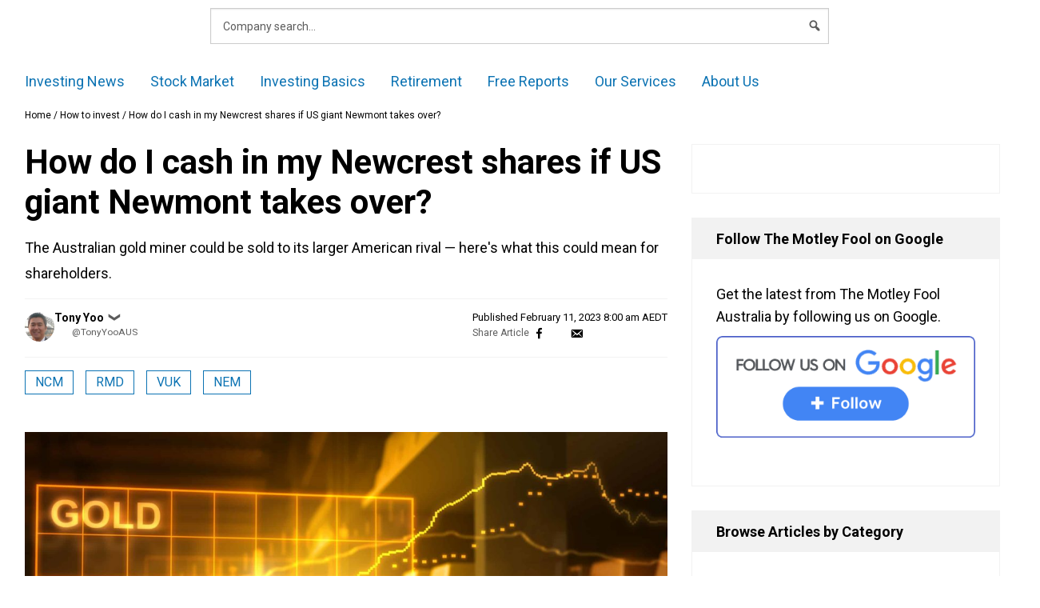

--- FILE ---
content_type: text/html
request_url: https://tzm.px-cloud.net/ns?c=f922f4c0-f2b7-11f0-9532-91430571d91d
body_size: 172
content:
v5PaB53SPu9-pJxuA5pv1R4poS9_xBD2htQIEq-uV5Ui4_qYnOuF8Kc3GQsXqd7b7MX3gvty6MIBdtKFiGvrDJKtIgfviZUbMRDDKXVV8oF9ZplvyqN0tfR3t4PJBvT2FpstHd8rij9k1gkWgGJIKCugcDlK7WpQAOOx1n5Dx2A2

--- FILE ---
content_type: text/css
request_url: https://www.fool.com.au/wp-content/plugins/fool-wp-custom-blocks/build/style-all-purpose-container.css?ver=6.8.3
body_size: -299
content:
.wp-block-custom-block-collection-all-purpose-container{box-sizing:border-box;width:100%}.wp-block-custom-block-collection-all-purpose-container *{box-sizing:inherit}@media(max-width:767px){.wp-block-custom-block-collection-all-purpose-container{width:var(--mobile-width,100%)}}@media(min-width:768px)and (max-width:1023px){.wp-block-custom-block-collection-all-purpose-container{width:var(--tablet-width,100%)}}@media(min-width:1024px){.wp-block-custom-block-collection-all-purpose-container{width:var(--desktop-width,100%)}}.editor-styles-wrapper .wp-block-custom-block-collection-all-purpose-container.is-selected{outline:2px dashed #007cba}.editor-styles-wrapper .wp-block-custom-block-collection-all-purpose-container:after{background:#fff;border:1px solid #ddd;border-radius:3px;bottom:-20px;color:#757575;content:attr(data-width);font-size:12px;padding:2px 6px;position:absolute;right:0}


--- FILE ---
content_type: application/javascript
request_url: https://www.fool.com.au/wp-content/themes/freesite-2020-theme/assets/dist/quoteapi.js?ver=1.2.0.1768322356
body_size: 159751
content:
/**
 * QUOTEAPI config
 * documentation at: https://quoteapi.com/docs
 */
function quoteapiSetup() {
    const config = {
        appID: FOOL_FREESITE.quoteApiConfig.app_id,
        symbol: FOOL_FREESITE.quoteApiConfig.symbol,
        liveness: 'delayed',
        startup: {
            enable: true,
            processLocationHash: true,
        },
        contexts: {
            default: {
                liveness: 'delayed',
                symbol: FOOL_FREESITE.quoteApiConfig.ticker,
            },
            xjo: {
                symbol: 'xjo',
                liveness: 'live',
            },
            aord: {
                symbol: 'xao',
                liveness: 'delayed',
            },
        },
        formatting: {
            textOnly: true,
            changes: {
                showCurrency: false,
                showSign: false,
            },
            pcts: {
                minDecimals: 2,
                maxDecimals: 2,
            },
            pctChanges: {
                showSign: true,
                minDecimals: 1,
            },
            times: {
                dateTimes: function (time) {
                    const hhmm = time.getHours() * 100 + time.getMinutes();
                    if (hhmm < 1610 && hhmm > 1000) {
                        return '[as at] D MMM h:mma';
                    } else {
                        return '[as at] D MMM - [Closed]';
                    }
                },
            },
            announcements: {
                priceSensitiveMarker: '&#63;',
                priceSensitivePlaceholder: '&nbsp;',
                priceSensitive: '&#63;',
            },
        },
        options: {
            noDollars: {
                showCurrency: false,
            },
            pct: {
                prepend: '(',
                append: ')',
            },
            arrows: {
                positiveCSS: 'arrow-up',
                negativeCSS: 'arrow-down',
            },
        },
        components: {
            indexChart: {
                component: 'priceChart3',
                range: '1d',
                liveness: 'delayed',
                fixedDayRange: true,
                prevClose: {
                    visible: true,
                },
            },
            announcements: {
                liveness: 'delayed',
                pageSize: 10,
                includeEmbargoed: false,
                priceSensitiveMarker: '$',
                startDate: '20100101',
            },
            marketAnnouncements: {
                copySettings: 'announcements',
                pageSize: 10,
                range: '1d',
            },
        },
        messages: {
            noResults: 'Search our archives',
        },
        transforms: {
            announcement: function (s) {
                let m, code, time, id, heading;
                m = s.match(/^\/tickers\/([^/]+)\/announcements\/([^/]+)\/([^/]+)\/(.+)/);
                if (m) {
                    code = m[1];
                    time = m[2];
                    id = m[3];
                    heading = m[4];
                    code = code.toLowerCase();
                    id = id.toLowerCase();
                    time = time.replace(/ .*/, '');
                    heading = heading
                        .toLowerCase()
                        .replace(/[ /]/g, '-')
                        .replace(/[^a-z0-9-_.~]/g, '')
                        .replace(/--+/g, '-');
                    s = ['', 'tickers', code, 'announcements', time, id, heading, ''].join('/');
                }

                return s;
            },
        },
        events: {
            onLoad: function () {
                let s, m, code, id;
                s = window.location.pathname;
                m = s.match(/^\/tickers\/([^/]+)\/announcements\/([^/]+)\/([^/]+)\/(.+)/);
                if (m) {
                    code = m[1];
                    id = m[3];
                    code = code.replace(/^.*-/, '');
                    quoteapi.html.set('announcement.view', code + '.asx/' + id);
                }
            },
            continueSetup: continue_setup,
        },
    };

    const before_1020_config = {
        // change every context's liveness to "overnight"
        contexts: {
            default: {
                liveness: 'overnight',
            },
            xjo: {
                symbol: 'xjo',
                liveness: 'overnight',
            },
            aord: {
                symbol: 'xao',
                liveness: 'overnight',
            },
        },
        components: {
            indexChart: {
                component: 'priceChart3',
                range: '5d',
                liveness: 'delayed',
                fixedDayRange: true,
                prevClose: {
                    visible: true,
                },
            },
            announcements: {
                liveness: 'delayed',
                pageSize: 10,
                includeEmbargoed: false,
                openNewWindow: true,
                startDate: '20100101',
            },
            marketAnnouncements: {
                copySettings: 'announcements',
                range: '1d',
                infiniteScroll: true,
            },
        },
    };
    /*
    This allows you to choose to show yesterday's prices up
    until the time of your choosing.
    the time is cached in local storage so it will not usually
    cause an actual network request.
    */
    function continue_setup(continue_fn, quoteapi) {
        quoteapi.request.cachedTime('asx', function (err, time) {
            if (before(time, 1020) && !err) {
                jQuery('.risers_fallers_small').hide();
                continue_fn(before_1020_config);
            } else {
                continue_fn();
            }
        });
    }

    // times are javascript Date objects in *ASX local time*
    function before(time, cutoff_hhmm) {
        const local_time = time.localTime;
        const calendar_date = local_time.toDateString();
        const trading_date = time.tradingDate.toDateString();
        const hhmm = local_time.getHours() * 100 + local_time.getMinutes();

        return trading_date === calendar_date && hhmm <= cutoff_hhmm;
    }

    setTimeout(window.initFinancial, 2000);

    return config;
}

// Make quoteapiSetup available globally for the quoteapi library
window.quoteapiSetup = quoteapiSetup;
/*
 * quoteapi v1.15.18
 * (c) 2022 Iguana2 Pty. Ltd. - https://quoteapi.com/
 * License: Creative Commons Attribution No Derivatives 3.0 License
 * (https://creativecommons.org/licenses/by-nd/3.0/legalcode)
 */
(function(root,undefined){var q,u={},aa=!1,ba=!0,ca={},da,ha,ia=[],w,ka,la,ma;var na=root.quoteapi,oa;if(na){try{na.loaded()&&(oa=na.version())}catch(a){}if(oa)throw Error("QuoteAPI: "+oa+" is already loaded, ignoring 1.15.18");};var z={appID:null,symbol:null,version:void 0,httpsOnly:!1,startup:{enable:!0,run:!0,clientSideRenderingOnly:null,elements:null,addStyleSheet:!0,addVMLNameSpace:!0,addLoadedCSS:!1,removeLoadingCSS:!0,addBrowserCSS:!1,addDefaultHrefs:!0,deleteSetup:!0,unhideInvisibleTemplates:!0,processLocationHash:!1,appPath:"/",continueSetup:null,defaultRouteRoot:"",updateMarkets:!1,postTiming:!1},autoUpdate:{enable:!1,periodMinutes:20,keepChecking:!1,libVersion:"latest",loaderChecksum:void 0},appUpdate:{enable:!1,
path:null,getVersion:null,pollSeconds:3600,firstPollSeconds:null,retrySeconds:300},preload:{enable:!1,symbolData:!1,maxRequests:6},bindings:{jquery:void 0,angular:void 0},contexts:{"default":{symbol:"",market:"asx",liveness:"delayed",consolidate:void 0}},components:{},symbols:{},options:{},events:{onSetupMore:null,onSetupMoreAsync:null,onRun:null,onReady:null,onResize:null,onLoad:null,onLoadMore:null,onNavigate:null,onPushState:null,onBeforeUnload:null,onNavigateSymbol:null,onClick:null,onNewLibrary:null,
onNewLoader:null,onViewRestrictedAnnouncement:null,onCustomData:null,onShowAnnouncementPopup:null,onHideAnnouncementPopup:null,onConfirmPopupWindow:null,onResourceAccessDenied:null,onResourceAccessGranted:null,onItemsRendered:null,onLogin:null,onLogout:null,onAjaxError:null},watchlists:{load:null,loadSymbols:null},css:{hideTemplate:"quoteapi-hide-template",active:"quoteapi-active",disabled:"quoteapi-disabled",error:"quoteapi-has-error",success:"quoteapi-success",loading:"quoteapi-loading",loaded:"quoteapi-loaded",
positive:"quoteapi-positive",negative:"quoteapi-negative",zero:"quoteapi-zero",highest:"quoteapi-highest",lowest:"quoteapi-lowest",tooltips:{wrapper:{tag:"span","class":"quoteapi-tooltip-wrapper"},tooltip:{tag:"span","class":"quoteapi-tooltip"}},customData:{},fileTypes:{},browsers:{ie:"quoteapi-ie","old-ie":"quoteapi-old-ie",edge:"quoteapi-edge",ie6:"quoteapi-ie6",ie7:"quoteapi-ie7",ie8:"quoteapi-ie8",ie9:"quoteapi-ie9",ie10:"quoteapi-ie10",ie11:"quoteapi-ie11",chrome:"quoteapi-chrome",safari:"quoteapi-safari",
firefox:"quoteapi-firefox",opera:"quoteapi-opera",android:"quoteapi-android"}},transforms:{},html:{changeTabIndex:!0,sensitiveInput:"allow"},templates:{},templateLoader:void 0,sanitizers:{html:null,css:null},ajax:{root:null,sameOrigin:!1,region:"",timeout:10,transports:{xhr:!0,xdr:!1,jsonp:!0,httpClient:!0},createXHR:null,combine:!0},streaming:{enable:!1,ws:void 0},data:{},resources:{check:!0,host:null,providers:{announcements:null}},users:{enable:!0,loginToken:null,loginCookieName:"quoteapiToken",
groups:[],persist:!1,sessionOnly:!1,clean:!1,enableCookieStorage:!1,tokensCookieName:"quoteapiJWTs",secureTokensCookie:!0,httpOnlyCookie:!1,anonymous:!1,userValidCookieName:"quoteapiUser",checkUser:null,loadToken:null},log:{level:"WARN",callback:null}};z.formatting={textOnly:!1,markets:{asx:"ASX",nzx:"NZX",chia:"CHIA",nyse:"NYSE"},tickers:{markets:{"default":"{code}"},indexPrefix:"",uppercase:!0,invalid:"",blank:"",nicknames:{}},liveness:{live:"Live",delayed:"# minute delayed",delayedBidAsk:"Live with # minute delayed bid/ask",eod:"End of day"},numbers:{blank:"&ndash;",showSign:void 0,showPositiveSign:!1,showNegativeSign:!0,positive:"+",negative:"-",pct:"%",minDecimals:0,maxDecimals:3,decimalPoint:".",thousandsSeparator:",",dollars:{"default":"$",
GBP:"&#8356;"},cents:{"default":"c",GBP:"p"},yield:"%",bytes:"B",magnitudes:{thousand:"k",million:"M",billion:"B",trillion:"T"}},largeNumbers:{scale:!0},prices:{showCurrency:!0,showYield:!0,showDollarsInCents:!1,thousandsSeparator:"",minDecimals:2,maxDecimals:5},points:{},changes:{showCurrency:!0,showYield:!1,showSign:void 0,showPositiveSign:!0,showNegativeSign:!0},pcts:{blank:"&nbsp;",minDecimals:0,maxDecimals:1},pctChanges:{showSign:void 0,showPositiveSign:!0,showNegativeSign:!0},volumes:{minDecimals:0,
maxDecimals:0},values:{showCurrency:!0,minDecimals:2,maxDecimals:3},largeVolumes:{scale:!0},largeValues:{showCurrency:!0,scale:!0,minDecimals:0,maxDecimals:0},fundamentalPrices:{showCurrency:!0,minDecimals:3,maxDecimals:6},bytes:{scale:!0},times:{dates:"Do MMM YYYY",times:"H:mm:ss",dateTimes:"Do MMM H:mm:ss",blank:"",blanks:void 0,zero:"",ampm:{am:"am",pm:"pm",AM:"AM",PM:"PM"},ordinals:{st:"st",nd:"nd",rd:"rd",th:"th"},weekdays:{minimal:"Su Mo Tu We Th Fr Sa".split(" "),abbreviated:"Sun Mon Tue Wed Thu Fri Sat".split(" "),
full:"Sunday Monday Tuesday Wednesday Thursday Friday Saturday".split(" ")},months:{abbreviated:"Jan Feb Mar Apr May Jun Jul Aug Sep Oct Nov Dec".split(" "),full:"January February March April May June July August September October November December".split(" ")}},booleans:{"true":"Y","false":""},fileTypes:{pdf:"PDF document",zip:"Zip file",doc:"Word document",jpg:"JPEG image",gif:"GIF image",png:"PNG image",xls:"Excel spreadsheet",rtf:"RTF document",ppt:"Powerpoint presentation",txt:"Text file"},commonStatusCodes:{PRE_OPEN:"Pre Open",
OPEN:"Open",CLOSED:"Closed",SUSPENDED:"Suspended",HALTED:"Halted"},alerts:{fields:{BID:"Bid",ASK:"Ask",PRICE:"Price",CHANGE:"Change",PCT_CHANGE:"Pct Change",VOLUME:"Volume",VALUE:"Value",TRADE_VOLUME:"Trade Volume",TRADE_VALUE:"Trade Value",ANNOUNCEMENT:"Announcement"},ops:{LT:"&lt;",LE:"&lt;=",EQ:"=",GE:"&gt;=",GT:"&gt;",NEW:"&#2713;"},fieldOps:{},values:{blank:"&nbsp;"},absChangeValues:!1},tempSymbolTypes:{DEFSET:"Deferred Settlement",blank:""},currencyNames:{AUD:"Australian Dollars",CAD:"Canadian Dollars",
CHF:"Swiss Franc",DKK:"German Marks",EUR:"Euro",GBP:"British Pounds",HKD:"Hong Kong Dollars",JPY:"Japanese Yen",NOK:"Norwegian Kroner",NZD:"NZ Dollars",SEK:"Swedish Krona",SGD:"Singapore Dollars",USD:"US Dollars"}};var B=z.formatting;B.charts={numbers:{minDecimal:1,maxDecimal:3},prices:{},pcts:{},volumes:{scale:!0},values:{scale:!0},times:{year:"YYYY",month:"MMM","month+year":"MMM YYYY",week:"D MMM",day:"D","day+month":"D MMM","day+month+year":"D MMM YYYY",hour:"H",minute:":mm","hour+minute":"H:mm","day+month+year+hour+minute":"D MMM YYYY H:mm"},params:{zero:"None"},ranges:{none:"None",auto:"Best Fit",all:"All","15M":"Quarter hour","1H":"1 Hour","1d":"Today","1w":"This week","2w":"Fortnight","1m":"1 Month","1y":"1 Year",ytd:"Year to date",
"#M":"# Minutes","#H":"# Hours","#d":"# Days","#w":"# Weeks","#m":"# Months","#y":"# Years"},groupings:{none:"None",auto:"Automatic","1M":"Per Minute","15M":"Quarter Hourly","1H":"Hourly","1d":"Daily","1w":"Weekly","2w":"Fortnightly","1m":"Monthly","1y":"Yearly","#M":"Per # minutes","#H":"# Hours","#d":"# Days","#w":"# Weeks","#m":"# Months","#y":"# Years"},periods:{none:"None",days:"# Days"},indicators:{announcements:"Announcements",bollingerBands:"Bollinger Bands",candles:"Candlesticks",hlc:"High Low Close Bars",
movingAverage:"Moving Average",ohlc:"Open High Low Close Bars",price:"Price",performance:"Performance",relativePerformance:"Relative Performance",relativeStrengthIndicator:"Relative Strength Indicator",volume:"Volume"}};B.gics={blank:"",1E7:"Energy",101E5:"Energy",10101E3:"Services",10101010:"Oil and Gas Drilling",10101020:"Oil and Gas Equipment and Services",10102E3:"Consumable Fuels",10102010:"Integrated Oil and Gas",10102020:"Oil and Gas Exploration and Production",10102030:"Oil and Gas Refining and Marketing",10102040:"Oil and Gas Storage and Transportation",10102050:"Coal and Consumable Fuels",15E6:"Materials",151E5:"Materials",15101E3:"Chemicals",15101010:"Commodity Chemicals",15101020:"Diversified Chemicals",
15101030:"Fertilizers and Agricultural Chemicals",15101040:"Industrial Gases",15101050:"Specialty Chemicals",15102E3:"Materials",15102010:"Construction Materials",15103E3:"Packaging",15103010:"Metal and Glass Containers",15103020:"Paper Packaging",15104E3:"Metals and Mining",15104010:"Aluminium",15104020:"Diversified Metals and Mining",15104030:"Gold",15104040:"Precious Metals and Minerals",15104050:"Steel",15105E3:"Paper and Forest Products",15105010:"Forest Products",15105020:"Paper Products",2E7:"Industrials",
201E5:"Capital Goods",20101E3:"Aerospace and Defense",20101010:"Aerospace and Defense",20102E3:"Building Products",20102010:"Building Products",20103E3:"Engineering",20103010:"Construction and Engineering",20104E3:"Electrical Equipment",20104010:"Electrical Components and Equipment",20104020:"Heavy Electrical Equipment",20105E3:"Conglomerates",20105010:"Industrial Conglomerates",20106E3:"Machinery",20106010:"Construction and Farm Machinery and Heavy Trucks",20106020:"Industrial Machinery",20107E3:"Trading Companies and Distributors",
20107010:"Trading Companies and Distributors",202E5:"Commercial and Professional Services",20201E3:"Commercial Services and Supplies",20201010:"Commercial Printing",20201020:"Data Processing Services",20201030:"Diversified Commercial and Professional Services",20201040:"Human Resource and Employment Services",20201050:"Environmental and Facilities Services",20201060:"Office Services and Supplies",20201070:"Diversified Support Services",20201080:"Security and Alarm Services",20202E3:"Professional Services",
20202010:"Human Resources & Employment Services",20202020:"Research and Consulting Services",203E5:"Transportation",20301E3:"Logistics",20301010:"Air Freight and Logistics",20302E3:"Airlines",20302010:"Airlines",20303E3:"Marine",20303010:"Marine",20304E3:"Road and Rail",20304010:"Railroads",20304020:"Trucking",20305E3:"Infrastructure",20305010:"Airport Services",20305020:"Highways and Railtracks",20305030:"Marine Ports and Services",25E6:"Consumer Discretionary",251E5:"Automobiles and Components",
25101E3:"Auto Components",25101010:"Auto Parts and Equipment",25101020:"Tires and Rubber",25102E3:"Automobiles",25102010:"Automobile Manufacturers",25102020:"Motorcycle Manufacturers",252E5:"Consumer Durables and Apparel",25201E3:"Household Durables",25201010:"Consumer Electronics",25201020:"Home Furnishings",25201030:"Homebuilding",25201040:"Household Appliances",25201050:"Housewares and Specialties",25202E3:"Products",25202010:"Leisure Products",25202020:"Photographic Products",25203E3:"Luxury Goods",
25203010:"Apparel, Accessories and Luxury Goods",25203020:"Footwear",25203030:"Textiles",253E5:"Consumer Services",25301E3:"Hotels, Restaurants and Leisure",25301010:"Casinos and Gaming",25301020:"Hotels, Resorts and Cruise Lines",25301030:"Leisure Facilities",25301040:"Restaurants",25302E3:"Diversified Consumer Services",25302010:"Education Services",25302020:"Specialized Consumer Services",254E5:"Media",25401E3:"Media",25401010:"Advertising",25401020:"Broadcasting",25401025:"Cable and Satellite",
25401030:"Movies and Entertainment",25401040:"Publishing",255E5:"Retailing",25501E3:"Distributors",25501010:"Distributors",25502E3:"Retail",25502010:"Catalog Retail",25502020:"Internet Retail",25503E3:"Multiline Retail",25503010:"Department Stores",25503020:"General Merchandise Stores",25504E3:"Specialty Retail",25504010:"Apparel Retail",25504020:"Computer and Electronics Retail",25504030:"Home Improvement Retail",25504040:"Specialty Stores",25504050:"Automotive Retail",25504060:"Homefurnishing Retail",
3E7:"Consumer Staples",301E5:"Food and Staples Retailing",30101E3:"Retailing",30101010:"Drug Retail",30101020:"Food Distributors",30101030:"Food Retail",30101040:"Hypermarkets and Super Centers",302E5:"Food, Beverage and Tobacco",30201E3:"Beverages",30201010:"Brewers",30201020:"Distillers and Vintners",30201030:"Soft Drinks",30202E3:"Food Products",30202010:"Agricultural Products",30202020:"Meat, Poultry and Fish",30202030:"Packaged Foods and Meats",30203E3:"Tobacco",30203010:"Tobacco",303E5:"Household and Personal Products",
30301E3:"Household Products",30301010:"Household Products",30302E3:"Personal Products",30302010:"Personal Products",35E6:"Health Care",351E5:"Health Care Equipment and Services",35101E3:"Health Care Equipment and Supplies",35101010:"Health Care Equipment",35101020:"Health Care Supplies",35102E3:"and Services",35102010:"Health Care Distributors",35102015:"Health Care Services",35102020:"Health Care Facilities",35102030:"Managed Health Care",35103E3:"Technology",35103010:"Health Care Technology",352E5:"Pharmaceuticals, Biotech and Life Sciences",
35201E3:"Biotechnology",35201010:"Biotechnology",35202E3:"Pharmaceuticals",35202010:"Pharmaceuticals",35203E3:"Life Sciences Tools and Services",35203010:"Life Sciences Tools and Services",4E7:"Financials",401E5:"Banks",40101E3:"Commercial Banks",40101010:"Diversified Banks",40101015:"Regional Banks",40102E3:"Finance",40102010:"Thrifts and Mortgage Finance",402E5:"Diversified Financials",40201E3:"Diversified Financial Services",40201010:"Consumer Finance",40201020:"Other Diversified Financial Services",
40201030:"Multi-Sector Holdings",40201040:"Specialized Finance",40202E3:"Consumer Finance",40202010:"Consumer Finance",40203E3:"Capital Markets",40203010:"Asset Management and Custody Banks",40203020:"Investment Banking and Brokerage",40203030:"Diversified Capital Markets",403E5:"Insurance",40301E3:"Insurance",40301010:"Insurance Brokers",40301020:"Life and Health Insurance",40301030:"Multi-line Insurance",40301040:"Property and Casualty Insurance",40301050:"Reinsurance",404E5:"Real Estate",40401E3:"Real Estate",
40401010:"Real Estate Investment Trusts",40401020:"Real Estate Management and Development",40402E3:"(REITs)",40402010:"Diversified REIT's",40402020:"Industrial REIT's",40402030:"Mortgage REIT's",40402040:"Office REIT's",40402050:"Residential REIT's",40402060:"Retail REIT's",40402070:"Specialized REIT's",40403E3:"Development",40403010:"Diversified Real Estate Activities",40403020:"Real Estate Operating Companies",40403030:"Real Estate Development",40403040:"Real Estate Services",45E6:"Information Technology",
451E5:"Software and Services",45101E3:"Internet Software and Services",45101010:"Internet Software and Services",45102E3:"IT Services",45102010:"IT Consulting and Other Services",45102020:"Data Processing and Outsourced Services",45103E3:"Software",45103010:"Application Software",45103020:"Systems Software",45103030:"Home Entertainment Software",452E5:"Technology Hardware and Equipment",45201E3:"Equipment",45201020:"Communications Equipment",45201010:"Networking Equipment",45202E3:"Peripherals",45202010:"Computer Hardware",
45202020:"Computer Storage and Peripherals",45203E3:"Components",45203010:"Electronic Equipment and Instruments",45203015:"Electronic Components",45203020:"Electronic Manufacturing Services",45203030:"Technology Distributors",45204E3:"Office Electronics",45204010:"Office Electronics",45205E3:"Semiconductor Equipment and Products",45205010:"Semiconductor Equipment",45205020:"Semiconductors",453E5:"Semiconductors and Semiconductor Equipment",45301E3:"Semiconductors and Semiconductor Equipment",45301010:"Semiconductor Equipment",
45301020:"Semiconductors",5E7:"Telecommunication Services",501E5:"Telecommunication Services",50101E3:"Diversified Telecommunication Services",50101010:"Alternative Carriers",50101020:"Integrated Telecommunication Services",50102E3:"Wireless Telecommunication Services",50102010:"Wireless Telecommunication Services",502E5:"Media & Entertainment",55E6:"Utilities",551E5:"Utilities",55101E3:"Electric Utilities",55101010:"Electric Utilities",55102E3:"Gas Utilities",55102010:"Gas Utilities",55103E3:"Multi-Utilities",
55103010:"Multi-Utilities",55104E3:"Water Utilities",55104010:"Water Utilities",55105E3:"Traders",55105010:"Independent Power Producers and Energy Traders"};z.parsing={symbols:{},markets:{a:"asx",au:"asx",n:"nzx",nz:"nzx",nzse:"nzx",ny:"nyse"},times:{parser:null,american:void 0}};z.messages={invalidNumber:"Enter a number",invalidPositive:"Enter a positive number",invalidNonNegative:"Enter a non-negative number",htmlNotAllowed:"Text should not include html",choosePrefix:"Choose one of",chooseJoiner:"or",invalidYear:"Enter a four digit year",invalidYearInPast:"Enter a recent year",invalidYearInFuture:"Year can't be in the future",invalidDollars:"Enter a dollar amount",invalidDate:"Enter a date like 1st Jan 2000",invalidDateInPast:"Enter a recent date",invalidDateInFuture:"Date can't be in the future",
invalidDateOrder:"This date should come before the next one",noDataForDatePrefix:"No data was found on",invalidEmailAddress:"Enter your email address",emailAddressRequired:"Enter your email address",nameRequired:"Enter your name",interestsRequired:"Please choose an interest",tryAgain:"Please try again",subscribing:"Subscribing...",confirmSubscription:"Check your email to confirm your subscription",alreadySubscribed:"You are already subscribed",subscribed:"You have been subscribed",unsubscribing:"Unsubscribing...",
alreadyUnsubscribed:"You are not subscribed",unsubscribed:"You have been unsubscribed",noResults:"No Results found",announcementEmbargoedPrefix:"Announcement will be viewable in ",confirmOpenAnnouncementWindow:"Click here to view this announcement",acceptTerms:"Please accept the terms and conditions",mailListCustom1Required:"Please enter a value",mailListCustom2Required:"Please enter a value",mailListCustom3Required:"Please enter a value",mailListCustom4Required:"Please enter a value",mailListCustom5Required:"Please enter a value",
invalidLogin:"Unknown username or password",alreadyLoggedIn:"You are already logged in",notLoggedIn:"Please login first",usernameAndPasswordRequired:"Username and Password are required",usernameRequired:"Username is required",passwordsRequired:"Old and new passwords are both required and should not match",passwordAndVerificationCodeRequired:"New password and Verification Code are both required",userLocked:"Operation in progress",sending:"Sending",sent:"Sent"};var pa=z.messages;z.formatting.announcements={priceSensitiveMarker:"&#2691;",priceSensitivePlaceholder:"&nbsp;",priceSensitive:"&#x2713;",priceSensitiveHTML:""};
z.announcements={alwaysOpenInNewWindow:!1,viewer:null,showRedundantAttachments:!1,filters:{securityHolder:{asx:{onlyTypes:"02001,02002,02003,02004,02005,02006,02007,02008,02009,02010"},nzx:{onlyTypes:"SSH,SSHO"}},periodicReports:{asx:{onlyTypes:"03000,03001,03002,03003,03004,03005,03006,03007,03008,03009,03010,03011,03012,03013,03014,03015,03016,03017,03018,03019,03020,03021,03022,03024,04000,04001,04002,04003,04004,04005,05000,05001,05002,05003,05004,05005"},nzx:{onlyTypes:"ANNREP,FLLYR,FULLYR,HALFYR,INTERIM,MONTHLY"}},
annualReports:{asx:{onlyTypes:"03001"},nzx:{onlyTypes:"ANNREP,FLLYR,FULLYR"}},dividendNotices:{asx:{onlyTypes:"10000,10001,10002,10003,10004,10005,10006,10007,10008,10009"},nzx:{onlyTypes:"DIV,DIVIDEND,DIVPOL"}},companyAdministration:{asx:{onlyTypes:"12000,12001,12002,12003,12004,12005,12006,12007,12008,12009,12010,12011,12012,12013,12014,12015"},nzx:{onlyTypes:"DIRECT,DIRECTOR,BALDTE"}},priceSensitive:{asx:{priceSensitiveOnly:!0},nzx:{priceSensitiveOnly:!0}},nonProcedural:{asx:{notTypes:"06012,06013,18006,0318"},
nzx:{notTypes:"BUYBACK"}}},restrictions:{}};z.formatting.depth={prices:{blank:"&nbsp;"},volumes:{blank:"&nbsp;"}};z.mailLists={disableAfterSuccessSeconds:30};var qa={confirmPopupWindow:'<a href="#" class="x-confirm-popup-window" title="Open a new window"></a>',banned:'<div data-x="object id=$env.id"><h1><span data-x="website"></span> <span data-x="title"></span></h1><div data-x="reason"></div><div data-x="advice"></div><div class="x-banned-contact">Email <span data-x="mailto"></span> <span data-x="if reference">and quote reference #<span data-x="reference"></span></span></div></div>',announcement1:'<div data-x="announcement" class="x-announcement-popup x-display-none"><div class="x-announcement-content"><div data-x="document" class="x-announcement-document"></div></div></div>',
announcement2:'<div data-x="announcement" class="x-announcement-popup x-display-none"><div class="x-announcement-content"><div class="x-announcement-title"><div class="x-announcement-menu"><span data-x="if hasAttachments display=inline">Part <span data-x="part"></span> of <span data-x="partCount"></span> <a data-x="prevPart" href="#" class="x-button">&#9664;</a> <a data-x="nextPart" href="#" class="x-button">&#9654;</a> </span><a data-x="close" href="#" class="x-button x-tooltip-wrapper">&#x2715;<span class="x-tooltip">Close</span></a></div><div data-x="heading"></div></div><div data-x="document" class="x-announcement-document"></div></div></div>',
announcementParts1:'<div data-x="announcement" class="x-announcement-popup x-announcement-part-popup x-display-none"><div class="x-announcement-part-content"><h3>This announcement has multiple parts:</h3><ul data-x="items" class="x-announcement-parts"><li class="x-announcement-part"><a data-x="viewPart=$cur.attachment; $cur.heading"></a><div><span data-x="$cur.pageCount append=\' page(s)\'"></span> <span data-x="$cur.fileSize"></span></div></li></ul><p>Click on a part to view it.</p></div></div>',
announcementsBlocked:'<div data-x="object id=$env.id"><h3>Access prevented by browser settings</h3><p>Your browser\'s privacy settings are preventing our market information provider from verifying your access to announcement documents.</p><p>You can view announcements after allowing <a data-x="providerURL href; provider" target="_blank"></a> to set a cookie that identifies this website.</p><p>Please make sure your browser preferences are set to accept cookies, and then click the following link:</p><p></p><p><a data-x="grantURL href" target="_blank">Allow <span data-x="provider"></span> to set a cookie</a></p><p data-x="ifnot autoReload">When access has been granted, you can <a data-x="reload">reload this announcement</a>.</p><p>Contact <a data-x="supportURL href; supportAddress"></a> for support.</p><p data-x="if support"><code data-x="support"></code></p></div>',
announcementsDenied:'<div data-x="object id=$env.id"><h3>Access prevented</h3><p>Announcement documents are not viewable from this website.</p><p>Contact <a data-x="supportURL href; supportAddress"></a> for support.</p><p data-x="if support"><code data-x="support"></code></p></div>',announcementsProviderBlocked:'<div data-x="object id=$env.id"><h3>Access prevented by browser settings</h3><p>Your browser\'s privacy settings are preventing us from verifying the website you came from.</p><p>You can view announcements by returning to that website and trying again.</p><p>Contact <a data-x="supportURL href; supportAddress"></a> for support.</p><p data-x="if support"><code data-x="support"></code></p></div>',
tickerTape1:'<div data-x="tickerTape pasteOptions=$env" class="x-ticker-tape-wrapper"><div class="x-ticker-tape"><ul class="x-ticker-tape-list" data-x="items"><li class="x-ticker-tape-item x-clickable" data-x="navigateSymbol $cur.symbol"><span class="x-ticker-tape-symbol" data-x="$cur.symbol"></span> <span class="x-ticker-tape-price" data-x="$cur.price"></span> <span class="x-ticker-tape-change" data-x="$cur.change"></span></li></ul></div></div>',tickerLookup1:'<div data-x="tickerLookup limit=15 submit=false pasteOptions=$env" class="x-ticker-lookup-results x-display-none"><ul data-x="items"><li><strong data-x="$cur.symbol"></strong> <span data-x="$cur.name"></span></li></ul><ul class="x-ticker-lookup-no-results" data-x="if isEmpty"><li data-x="message noResults"></li></ul></div>',
tickerLookup2:'<form data-x="tickerLookup limit=15 submit=false placeholder=\'Enter a code\' pasteOptions=$env"><input class="x-ticker-lookup-input" data-x="text placeholder=$env.placeholder" type="text" size="12" autocomplete="off"><div class="x-ticker-lookup-results x-display-none"><ul data-x="items"><li><strong data-x="$cur.symbol"></strong> <span data-x="$cur.name"></span></li></ul><ul class="x-ticker-no-results" data-x="if isEmpty"><li data-x="message noResults"></li></ul></div></form>',depth1:'<table data-x="depth levelCount=10 pasteOptions=$env"><thead><tr><th>#</th><th>Count</th><th>Volume</th><th>Price</th><th>Price</th><th>Volume</th><th>Count</th><th>#</th></tr></thead><tbody data-x="items"><tr><td data-x="$cur.bidIndex"></td><td data-x="$cur.bidCount"></td><td data-x="$cur.bidVolume"></td><td data-x="$cur.bidPrice"></td><td data-x="$cur.askPrice"></td><td data-x="$cur.askVolume"></td><td data-x="$cur.askCount"></td><td data-x="$cur.askIndex"></td></tr></tbody></table>'};(function(){function a(a){var b,c=[];var e=0;for(b=a.length;e<b;e++)c.push(d.indexOf(a.charAt(e)));return c}function b(a){var b,c=[];var e=0;for(b=a.length;e<b;e++)c.push(d.charAt(a[e]));return c.join("")}var c=ca.fp?a:b,d="u3dsi2nb81lx6argcofpt7jwy540qhmkezv9";c([28,0,17,20,32,13,19,4]);da=c([2,32,7,0,15]);ha=c([20,32,3,20,4,6,15]);c([4,15,0,13,6,13,5]);c([6,32,23,3,23,4,14,32]);c([16,17,30])})();var ra={};ra.asx={code:"ASX",name:"Australian Stock Exchange",mic:"XASX",country:"AU",currency:"AUD",timezone:"Australia/Sydney",delays:{live:{quotes:0,bidAsk:0,announcements:0},delayed:{quotes:20,bidAsk:20,announcements:20}},features:{hasPriceSensitiveAnnouncements:!0,hasFundamentalStats:!0,tradeTimeResolution:"ms",orderTimeResolution:"ms",hasCapitalAdjustments:!0,hasGrossAdjustments:!1},tradingDay:{start:"07:00",open:"10:00",close:"16:00",eod:"16:15",end:"19:00"},defaultTickTable:"0.001<0.1,0.005<2,0.010",
statusCodes:{ABB_AUCTION:"ASX Book Build Auction",ADJUST:"Adjust",ADJUST_ON:"Adjust On",CLOSE:"Closed",CSPA:"Closing Price Auction",ENQUIRE:"Enquire",LATE_TRADING:"Late Trading",OPEN:"Open",OPEN_NIGHT_TRADING:"Open Night Trading",OPEN_QUOTE_DISPLAY:"Open Quote Display",OPEN_VMB:"Open Volume Match Board",PRE_CSPA:"Pre Closing Price Auction",PRE_NIGHT_TRADING:"Pre Night Trading",PRE_NR:"Pre Notice Received",PRE_OPEN:"Pre Open",PURGE_ORDERS:"Purge Orders",SUSPEND:"Suspended",SYSTEM_MAINTENANCE:"System Maintenance",
TRADING_HALT:"Trading Halt",REG_HALT:"Regulatory Halt",INTERNATIONAL_HALT:"International Halt",WAIT_VMB:"Wait Volume Match Board"},commonStatusCodeMapping:{"default":"CLOSED",PRE_OPEN:"PRE_OPEN",OPEN:"OPEN",OPEN_NIGHT_TRADING:"OPEN",OPEN_QUOTE_DISPLAY:"OPEN",OPEN_VMB:"OPEN",PRE_CSPA:"OPEN",CSPA:"OPEN",LATE_TRADING:"OPEN",PRE_NR:"OPEN",SUSPEND:"SUSPENDED",TRADING_HALT:"HALTED",REG_HALT:"HALTED",INTERNATIONAL_HALT:"HALTED"},tradeConditions:{XT:"Crossed",SX:"Portfolio Special Crossing",EC:"Exercise Call",
LT:"Late Reported",OS:"Overseas",EP:"Exercise Put",ST:"Price Stabilisation",BP:"Booking Purposes",DR:"Direct Reporting",FD:"Forward Delivery",BK:"Buy Back",LN:"Loan",LR:"Loan Return",OR:"Overseas Resident",SP:"Special Crossing Trade",CM:"CM Combo",CT:"Combo Crossing",EQ:"Equity/Option Combo",GL:"Non Screen Traded Government Instrument",TM:"Tailor Made Combo",WH:"Non Screen Traded Wholesale Instrument",L1:"Late Book Squaring",L2:"Late Hedging",L3:"Late Order Completion",L4:"Late Error Rectification",
L5:"Late Put Through",CX:"Centre Point",QB:"Quote Board",ET:"ETF Special Trade",P1:"Put Through Special Crossing >= T2",P2:"Put Through Special Crossing >= T3 < T2",S1:"Special Crossing >= T1",S2:"Special Crossing >= T2 < T1",S3:"Special Crossing >= T3 < T2",NX:"NBBO Crossing",OC:"OTC Contingent",CP:"Centre Point Preferenced Matched"},quoteBases:{XD:"Ex Dividend",NR:"Notice Received",IN:"Interest Only",SH:"Short Sell Allowed",NL:"Notice Late",NS:"Under Offer of Takeover",RE:"Reconstructed",RP:"Rollover Pending",
RC:"Rollover Complete",XI:"Ex Interest",CD:"Cum Dividend Stock",XE:"Ex Entitlement",XR:"Ex Rights Issue",CT:"Conditional Trading",RD:"Currently Under Reconstruction",PU:"Protection Unavailable",CB:"Cum Bonus",CC:"Cum Capital Return",CE:"Cum Entitlement",CF:"Cum Takeover Offer",CI:"Cum Interest",CL:"Call Due",CP:"Call Paid",CZ:"Cum Priority",CQ:"Cum Equal Access Buyback",CR:"Cum Rights",PA:"Protection Available",NX:"New Ex Interest",XB:"Ex Bonus Issue",XC:"Ex Return of Capital",XF:"Ex Takeover Offer",
XQ:"Ex Equal Access Buyback",XZ:"Ex Priority",RA:"Receiver Appointed",S1:"1 tenth Price Step",SD:"Special Distribution",UA:"Under Adjustment"},announcementTypes:{"01000":"Takeover/Scheme Announcements","01001":"Intention to Make a Takeover Offer","01002":"Part A takeover statement","01003":"Part B takeover statement","01004":"Part C takeover statement","01005":"Part D takeover statement","01006":"Takeover Offer Document to shareholders","01007":"Directors' Statement re Takeover","01008":"Variation of Takeover Offer",
"01009":"Takeover - Other","01010":"Supplementary Bidders Signature","01011":"Supplementary Targets Signature","01012":"Scheme of Arrangement","01013":"Indicative Non-Binding Proposal","01014":"Withdrawal of Offer","01015":"Takeover - Timer Applied","02000":"Shareholder Details","02001":"Becoming a substantial shareholder","02002":"Change in substantial shareholding","02003":"Ceasing to be a substantial shareholder","02004":"Beneficial ownership - Part 6.8","02005":"Takeover update - Section 617B(c) Notice",
"02006":"Shareholder details - Other","02007":"Section 235 Notice - Director's Interests","02008":"Initial Director's Interest Notice","02009":"Change of Director's Interest Notice","02010":"Final Director's Interest Notice","03000":"Periodic Reports","03001":"Annual Report","03002":"Top 20 shareholders","03003":"Preliminary Final Report","03004":"Half Yearly Report","03005":"Confirmation that Annual Report was sent to Security Holders","03006":"Trust 6 month accounts","03007":"Trust 12 month accounts",
"03008":"Loan securities on issue","03009":"Half Yearly Audit Review","03010":"Half Yearly Directors' Statement","03011":"ASC Annual Audited A/Cs","03012":"ASX Annual Audit Review","03013":"ASX Annual Directors' Statement","03014":"Periodic Reports - Other","03015":"ASC Half Yearly Backing","03016":"Net Tangible Asset Backing","03017":"Concise Financial Report","03018":"Daily Fund Update","03019":"Half Year Director's Report","03020":"Full Year Director's Report","03021":"Profit Guidance","03022":"Debt Facility",
"03023":"Credit Rating","03024":"Corporate Governance","03025":"Appendix 4G","03026":"Company Presentation","04000":"Quarterly Activities Statement","04001":"First Quarter Activities Report","04002":"Second Quarter Activities Report","04003":"Third Quarter Activities Report","04004":"Fourth Quarter Activities Report","04005":"Quarter Activities Report - Other","05000":"QUARTERLY CASHFLOW STATEMENT","05001":"First Quarter Cashflow Report","05002":"Second Quarter Cashflow Report","05003":"Third Quarter Cashflow Report",
"05004":"Fourth Quarter Cashflow Report","05005":"Quarter Cashflow Report - Other","06000":"Issued Capital","06001":"Renounceable Issue","06002":"Bonus/In-Specie Issue","06003":"Placement","06004":"Issues to the Public","06005":"Capital Reconstruction","06006":"New Issue Letter of Offer & Acc. Form","06007":"Alteration to issued capital","06008":"Non-Renounceable Issue","06009":"Issued Capital - Other","06010":"Prospectus","06011":"On-Market Buy Back","06012":"Daily Share Buy-Back Notice","06013":"Appendix 3B",
"06014":"ASX Book Build Upcoming/Commenced","06015":"ASX Book Build Change in Public Parameter","06016":"ASX Book Build Close/Cancel","06017":"Security Purchase Plan","06018":"Cleansing Notice","06019":"Off-Market Buy Back","06020":"Appendix 2A - Application for Quotation of Securities","06021":"Appendix 3G - Notification of Issue, Conversion or Payment up of Unquoted Equity Securities","06022":"Final Share Buy-Back Notice","06023":"Employee Share Scheme Buy-Back","06024":"Equal Access Scheme Buy-Back",
"06025":"Selective Buy-Back","06026":"Other Buy-Back","06027":"Appendix 3H (Notification of cessation of securities)","07000":"Asset Acquisition & Disposal","07001":"Asset Acquisition","07002":"Asset Disposal","07003":"Asset Acquisition & Disposal - Other","08000":"Notice of Meeting","08001":"Notice of Annual General Meeting","08002":"Notice of Extraordinary General Meeting","08003":"Results of Meeting","08004":"Proxy Form","08005":"Alteration to Notice of Meeting","08006":"Notice of Meeting - Other",
"08007":"Notice of General Meeting","09000":"Stock Exchange Announcement","09001":"Suspension from Official Quotation","09002":"Reinstatement to Official Quotation","09003":"Removal from Official List","09004":"Stock Exchange Query","09005":"Notice Pending","09006":"Change in Basis of Quotation","09007":"Trading Halt","09008":"Admission to Official List","09009":"Commencement of Official Quotation","09010":"Stock Exchange Announcement - Other","09011":"MAP Cancellation","09012":"MAP Correction","09013":"End of Day",
"09014":"Trading Halt Lifted","09015":"ASX Circulars",1E4:"Dividend Announcement",10001:"Dividend Record Date",10002:"Dividend Pay Date",10003:"Dividend Rate",10004:"Dividend Alteration",10005:"Dividend - Other",10006:"Dividend Reinvestment Plan",10007:"Interest Record Date",10008:"Interest Pay Date",10009:"Interest Rate",10010:"Dividend Special",10013:"Daily NAV",10014:"Product Disclosure Statement",10015:"Issuer Announcement",11E3:"Progress Reports",11001:"Progress Report",11002:"Progress Report - Other",
11003:"Suspension - Extension",12E3:"Company Administration",12001:"Director Appointment/Resignation",12002:"Details of Company Address",12003:"Details of Registered office address",12004:"Details of Share Registry address",12005:"Trustee Appointment/Resignation",12006:"Trust Manager Appointment/Resignation",12007:"Company Secretary Appointment/Resignation",12008:"Company Administration - Other",12009:"Change of Balance Date",12010:"Trust Deed",12011:"Articles of Association",12012:"Constitution",
12013:"Responsible Entity Appointment Resignation",12014:"Change of Company Name",12015:"Administrator/Receiver Appointed/Removed",12016:"Waiver",13E3:"Notice of Call (Contributing Shares)",13001:"Announcement of call",13002:"Notice of call to shareholders",13003:"Notice of Call - Other",14E3:"Others",14001:"Other",14002:"Internal",14003:"Legal Proceedings",14004:"Appendix 16A",14005:"Year 2000 Advice",14006:"Open Briefing",14011:"Overseas Listing",14012:"Standard & Poors Announcement",14013:"Trading Policy",
14014:"Web Cast",14020:"Chi-X Index Product",14100:"MAP Test",15E3:"Chairman's Address",15001:"Chairman's Address - Other",15002:"Chairman's Address to Shareholders",16E3:"Letters to Shareholders",16001:"Letter to Shareholders - Other",16002:"Letter to Shareholders",17E3:"ASX Queries",17001:"ASX Query - Other",17002:"ASX Query",17003:"Response to ASX Query",18E3:"Structured Products",18001:"Structured Products - Other",18002:"Structured Products Issuer Report",18003:"Structured Products Disclosure Document",
18004:"Structured Products Acceptance",18005:"Structured Products Trust Deed",18006:"Structured Products Distribution",18007:"Structured Products Adjustment",18008:"Supplementary Disclosure Document",18009:"TraCR",19E3:"Commitments Test Entity Quarterly Reports",19001:"Commitments Test Entity - First Quarter Cashflow Report",19002:"Commitments Test Entity - Second Quarter Cashflow Report",19003:"Commitments Test Entity - Third Quarter Cashflow Report",19004:"Commitments Test Entity - Fourth Quarter Cashflow Report",
19005:"Commitments Test Entity Quarterly Cashflow Reports - Other",19006:"Commitments Test Entity - First Quarter Activity Report",19007:"Commitments Test Entity - Second Quarter Activity Report",19008:"Commitments Test Entity - Third Quarter Activity Report",19009:"Commitments Test Entity - Fourth Quarter Activity Report",2E4:"mFund",20001:"mFund - Disclosure Document",20002:"mFund - Fund Profile",20003:"mFund - Monthly Redemption Report",20004:"mFund - Additional Information Booklet",20005:"mFund - Admission to Settlement Service",
20006:"mFund - Removal from Settlement Service",20007:"mFund - Distribution",20008:"mFund - Net Asset Value",20009:"mFund - Other",20010:"mFund - Units on Issue",20011:"mFund - Target Market Determination"}};ra.chia={code:"CHIA",name:"CHI-X Australia",mic:"CHIA",country:"AU",currency:"AUD",timezone:"Australia/Sydney",delays:{live:{quotes:0,bidAsk:0,announcements:0},delayed:{quotes:20,bidAsk:20,announcements:20},delayedBidAsk:{quotes:0,bidAsk:20,announcements:0}},features:{hasPriceSensitiveAnnouncements:!1,hasFundamentalStats:!1,tradeTimeResolution:"ms",orderTimeResolution:"ms",hasCapitalAdjustments:!0,hasGrossAdjustments:!1},tradingDay:{start:"07:00",open:"10:00",close:"16:00",eod:"16:00",end:"21:00"},
defaultTickTable:"0.001<0.1,0.005<2,0.010",statusCodes:{ENQUIRE:"Enquire",OPEN:"Open",MOC_OPEN:"MOC Open",MOC_CLOSE:"MOC Close",CLOSE:"Close",ADJUST:"Adjust",SUSPEND:"Suspended",HALT:"Trading Halt"},commonStatusCodeMapping:{"default":"CLOSED",OPEN:"OPEN",SUSPEND:"SUSPENDED",HALT:"HALTED"},tradeConditions:{B:"Block Trade",P:"Large Portfolio Trade",T:"Large Principle Transaction",S:"NBBO Crossing",L:"Permitted Post Trading",M:"Permitted Pre Trading",E:"Out of Hours Trade",F:"ETF Trade Report"}};ra.nzx={code:"NZX",name:"New Zealand Exchange",mic:"XNZE",country:"NZ",currency:"NZD",timezone:"Pacific/Auckland",delays:{live:{quotes:0,bidAsk:0,announcements:0},delayed:{quotes:20,bidAsk:20,announcements:20}},features:{hasPriceSensitiveAnnouncements:!1,hasFundamentalStats:!0,tradeTimeResolution:"s",orderTimeResolution:"s",hasCapitalAdjustments:!0,hasGrossAdjustments:!0},tradingDay:{start:"07:00",open:"10:00",close:"17:00",eod:"17:00",end:"18:30"},defaultTickTable:"0.001<0.2,0.005<0.5,0.01",statusCodes:{ENQUIRY:"Enquiry",
PREOPEN:"Pre Open",TRADING:"Trading",PRECLOSE:"Pre Close",PRECLOSE_DRV:"Pre Close Derivatives",ADJUST:"Adjust",CLOSE:"Close",SUSPENDED:"Suspended",ENDOFDAY:"Closed",HALT:"Halt",ENQUIRE:"Enquire",PRE_OPEN:"Pre Open",OPEN:"Open",PRE_CLOSE:"Pre Close",CLOSED:"Closed",HALTED:"Trading Halted"},commonStatusCodeMapping:{"default":"CLOSED",PREOPEN:"PRE_OPEN",TRADING:"OPEN",SUSPENDED:"SUSPENDED",HALT:"HALT",PRE_OPEN:"PRE_OPEN",OPEN:"OPEN",HALTED:"HALTED"},tradeConditions:{BT:"Block Trade",EP:"Exchange for Physical",
ES:"Exchange for Swap",IN:"International",LA:"Late Trade",LT:"Late Reported",OL:"Market Trade (too small for price setting)",PF:"Portfolio Marriage",PT:"Put Through",SP:"Off market",SS:"Short sell",WA:"Volume Weighted Average Price",XX:"Extra-ordinary"},quoteBases:{AX:"NZAX Market Instrument",CB:"Cum Bonus Issue",CC:"Cum Capital Change",CD:"Cum Dividend",CE:"Cum Entitlement",CI:"Cum Interest",CL:"Call Due",CO:"Cum Right of Conversion",CP:"Call Paid",CR:"Cum Rights Issue",DD:"Delayed Delivery",NF:"Non-Cleaing House settled",
NP:"Notice Pending",NR:"Notice Received",NS:"Non-Standard Listing",PP:"Par Value Pending",RP:"Reconstruction Pending",XB:"Ex Bonux Issue",XC:"Ex Capital Change",XD:"Ex Dividend",XE:"Ex Entitlement",XI:"Ex Interest",XO:"Ex Right of Conversion",XR:"Ex Rights Issue",XX:"Subject to escalation, pro-rata or rejection"},announcementTypes:{ACCTPOL:"Change in Accounting Policy",ADDRESS:"Address or Presentation",AGREEMNT:"Agreement Between Issuer and Director",ALLOT:"Change in Issued Securities",ANNREP:"Annual Report",
APPNDX7:"Corporate Action",AQNOTICE:"Part A Takeover Statement",ASSET:"Asset Acquisition and Disposal",AUDITORS:"Audit",BALDTE:"Change of Balance Date",BONUS:"Bonus Issue",BUYBACK:"Buyback of Securities",CALL:"Call or Instalment Payable",CAPREC:"Capital Reconstruction",COB:"Change in General Character",COMCOM:"Commerce Commission",CONV:"Conversion of Security",CREDIT:"Credit Rating Change",DAIRY:"Dairy",DIRECT:"Director Appointment/Resignation",DIRECTOR:"Change of Director",DIRINT:"Change of Director's Interest Notice",
DISCPLIN:"NZX Discipline",DISPATCH:"Dispatch Notice",DIV:"Dividend Announcement",DIVIDEND:"Dividend Announcement",DIVPOL:"Dividend Alteration",DOMOWN:"Dominant Offer",DONTSEL:"Don't Sell Notice",DRP:"Dividend Reinvestment Plan",DSELL:"Don't Sell Notice",DUEDIL:"Due Diligence",ENT:"Entitlement",ENTITLE:"Entitlement",EQDERIVS:"Equity Derivatives",EXERCISE:"Exercise of Options",FLLYR:"Preliminary Full Year Result",FORECAST:"Financial Forecasts",FULLYR:"Preliminary Full Year Result",GENERAL:"General Release",
HALFYR:"Preliminary Half Yearly Result",HALT:"Trading Halt",HALTRECQ:"Trading Halt Request",INDICES:"Index notice",INT:"Interest Payment",INTEREST:"Interest Payment",INTERIM:"Half Yearly Report",ISSUE:"Issued Capital",ISSUER:"Asset Acquisition Disposal Issuer",JOINTV:"Joint Venture",KEYTRAN:"Key Transaction Details",LISTING:"Listing Corespondence",MEET:"Notice and Results of Meeting",MEETING:"Notice and Results of Meeting",MERGE:"Merger",MERGER:"Merger",MINE:"Mining Update",MONTHLY:"Monthly Report",
MSP:"Market Surveillance Panel",NAME:"Name Change",NRT:"Notice of Restricted Transfer",NTA:"Net Tangible Assets",OFFICE:"Change in Company/Officer Details",OVERSEAS:"Lodgement of Documents Overseas",PLACE:"Placement of Securities",PRELIST:"Prelisting",PROSPECT:"Current Prospectus",QTR:"Quarterly Report",QUARTER:"Quarterly Report",RA:"Appointment of Receivers",RELINT:"Relevant Interests",REMOVE:"Removal from NZX",RESTRUCT:"Restructuring",RIGHT:"Renounceable Rights Issue","S/A":"Scheme of Arrangement",
"S/HOLDER":"Shareholder Communications","S/PRICE":"Share Price Enquiry",SECCOM:"Securities Commission",SECISSUE:"Securities on Issue",SHINTR:"Shareholder Interests",SSH:"Substantial Shareholder Notice",SSHO:"Overseas Substantial Shareholder Notice",STAND:"Stand in the Market",STRIKE:"Strike Price",SUBSCRIP:"Under or Over Subscriptions","T/O":"Takeover Announcement",TAKEOVER:"Takeover Announcement",TAKE_PAN:"Takeover Panel","WAV/RULE":"Waivers and Rulings",NXTUPDTE:"NXT Interim Updates",KOM:"Key Operating Milestones fail to meet NXT Standard",
MKTUPDTE:"Market Update",RESEARCH:"Independent Research",KEYDATES:"Announcement of Key Dates",SPP:"Share Purchase Plan",PDS:"Product Disclosure Statement",ADMIN:"Administrative Issuer Announcements",MATURITY:"Maturity of Security",MEMO:"NZX Memorandums",OFFER:"Offer",CORPACT:"Corporate Action",FNDUPDTE:"Fund Update",TRANSACT:"Transaction"}};var C={Gh:{}};"undefined"!==typeof window&&(C.va=!0,C.aa=window,C.Ya=window.document,C.Lb=window.navigator,C.ob=window.location,C.opener=window.opener,C.pb=window.performance,C.Yf=window.history);var sa=[];function ta(){ua(sa,function(a){a()});sa=[]};if(C.aa){var va=C.aa,xa=C.Ya,ya=(C.Lb.userAgent||"").toLowerCase(),za;C.ue=!1;C.Bb=!1;C.Ue=!1;C.$f=!1;C.mh=!1;C.nh=!1;C.fj=!1;-1!=ya.indexOf("chrome")?C.Ue=!0:-1!=ya.indexOf("applewebkit")?C.$f=!0:-1!=ya.indexOf("firefox")?C.nh=!0:-1!=(za=ya.indexOf("msie"))?(C.ue=!0,C.$c=parseInt(ya.substring(za+5,ya.indexOf(".",za)),10)):-1!=(za=ya.indexOf("trident/"))?(C.ue=!0,za=ya.indexOf("rv:"),C.$c=parseInt(ya.substring(za+3,ya.indexOf(".",za)),10)):-1!=(za=ya.indexOf("edge/"))?(C.ue=!0,C.$c=parseInt(ya.substring(za+
5,ya.indexOf(".",za)),10)):-1!=ya.indexOf("android")?C.mh=!0:-1!=ya.indexOf("opera")&&(C.fj=!0);C.Bn=C.nh||C.mh||C.Ue||C.$f;C.Wf=!0;C.Wi=!0;C.Ub=!0;C.Ib=!1;C.jn=!0;C.Qk=!0;C.jh=!0;C.bn=!0;C.cn=!0;C.Uk=!0;C.Sk=!0;C.Nk=!0;C.Wk=!0;C.kn=!0;C.ln=!0;C.Xk=!0;C.qe="postMessage"in va;C.Uf=C.qe;C.pe="localStorage"in va;C.Tk="sessionStorage"in va;C.up="WebSocket"in va;C.en="pageXOffset"in va;C.Pk="createStyleSheet"in xa;C.$m="createEvent"in xa;C.gn=C.pb&&C.pb.now;C.hn=C.pb&&C.pb.timing;var Aa;a:{try{if(!0===
(new Event("submit",{bubbles:!0})).bubbles){Aa=!0;break a}}catch(a){}Aa=!1}C.an=Aa;C.dn=!0;C.Xf="history"in va&&va.history.pushState;C.Vi=!0;C.Ok=!0;C.xn="CSS1Compat"===(xa.compatMode||"");C.ad="orientation"in va;C.MutationObserver=va.MutationObserver||va.webkitMutationObserver||null;C.ue&&(11<=C.$c?C.Pk=!1:(C.Wk=!1,C.Uf=!1,C.Xf=!1,10>C.$c&&(C.Bb=!0,9>C.$c&&(C.Ub=!1,C.Ib=!0,C.Qk=!1,C.cn=!1,C.Uk=!1,C.qe=!1,C.Vk=!1,C.Xk=!1,C.dn=!1,C.Vi=!1,8>C.$c?(C.Wf=!1,C.Nk=!1,C.pe=!1,C.Tk=!1,C.Ok=!1,7>C.$c&&(C.Wi=
Ba(),C.jh=!1)):C.jn=!1))));C.Ue&&(C.ln=!1);C.mh&&(C.jh=!1);C.nh&&(C.Sk=!1);C.$f&&!C.ad&&(C.Vk=!1);C.fj&&(C.Vk=!1)}else"undefined"!==typeof process&&"undefined"!==typeof require&&(C.el=!0,C.Wi=!0);function Ba(){var a,b,c=/^https:/i;if("https:"===C.ob.protocol)return!0;var d=C.Ya.getElementsByTagName("script");var e=0;for(a=d.length;e<a;e++)if((b=d[e].src)&&b.match(c))return!0;return!1};var Ua=function(){function a(a){if(H)return a&&a(D.data("userLocked")),!1;H=!0;G.jo();return!0}function b(){H=!1;G.Vo();G.Kf()}function c(a){F=null;E=["guests"];ja=ea=0;a&&(Qa="")}function d(a){var b,c=!!F;var d=0;for(b=T.length;d<b;d++)T[d]();a&&w.Hc(function(a){a.nf()});cc!==c&&(cc=c,c||(0<=wa&&(J.Gm(wa),wa=-1),Ca.sync("logout")),(a=z.events[c?"onLogin":"onLogout"])&&a())}function e(a,b){Qa!==a?G.ub("/users",{emailAddress:a},function(c){c||(Qa=a,d(!1));b(c)}):b(null)}function f(a){var b=a.refresh,
d=a.access,e=a.modify;c(!1);if(b){var f=k(b);if(null===f)return K.error("unable to decode refresh jwt"),!1}if(d){var h=k(d);if(null===h)return K.error("unable to decode access jwt"),!1}if(e){var l=k(e);if(null===l)return K.error("unable to decode modify jwt"),!1}if(!b){if(!h)return K.error("no tokens?"),!1;f=h}e||(l=h);if(!f.iss)return K.error("JWT does not have a valid iss"),!1;if(!f.sub)return K.error("JWT does not have a valid sub"),!1;if(!f.jti&&b)return K.error("JWT does not have a valid jti"),
!1;if(!Fa(f.iat))return K.error("JWT does not have a valid iat"),!1;if(!Fa(f.iat))return K.error("JWT does not have a valid nbf"),!1;if(!Fa(f.exp))return K.error("JWT does not have a valid exp"),!1;d=f.scope;if(b){b=f.timeouts;if(!(Ha(b)&&b.access&&b.inactive&&b.session))return K.error("JWT does not have valid timeouts"),!1;if("refresh"!==f.type)return K.error("JWT type is not refresh"),!1}else b={access:1200,inactive:300,session:3600};if(e&&"modify"!==l.type)return K.error("JWT type is not modify"),
!1;if(h){if(h.type)return K.error("JWT type is present"),!1;if(f.iss!==h.iss||f.sub!==h.sub||Ia(f.scope)!==Ia(h.scope))return K.error("access JWT does not match"),!1}if(l&&(f.iss!==l.iss||f.sub!==l.sub||Ia(f.scope)!==Ia(l.scope)))return K.error("modify JWT does not match"),!1;E=g(d);F=a;V=Math.max(b.access||0,300);fa=Math.max(b.inactive||0,300);N=Math.max(b.session||0,300);Da=Ja();ea=Ja()+V-20;ja=Ja()+N;0>wa&&(wa=J.pn("session",function(){x();return!0}));return!0}function g(a){a=Ka(a)?a:a?[a]:[];
La(a,"guests")||a.push("guests");La(a,"users")||a.push("users");return a}function h(e,f,g){a(e)&&(F?(f={r:f,dt:Math.floor(Ma())},G.sg.ub("/sessions/refresh",f,function(a,f){a?(K.error(a),c(),r(),b(),d(!0),e(D.data("invalidToken"))):(a=(f.data||{}).tokens||{},F.access=a.access,F.modify=a.modify,ea=Ja()+V-20,Ja(),b(),g&&ka.reload(),e(null))})):(b(),e(null)))}function k(a){var b;try{if(b=a.split(".")[1])if(b=Na(b.replace(/-/g,"+").replace(/_/g,"/")))return Oa(b)}catch(ae){}return null}function l(a){return La(E,
a)}function m(a,b,c){return(b=k(b))&&c(a,g(b.scope))}function n(a){var b=a.match(/([^:]*):([0-9]+)(:([^:]*):([^:]*):([0-9]+))?(:(.+))?/);return b?{refresh:b[1],expires:parseInt(b[2],10),Le:b[4],modify:b[5],xm:parseInt(b[6],10),dm:b[8]}:{Cp:a,expires:0}}function p(e,g){y();if(!e)g(D("INTERNAL_ERROR","Missing token"));else if(a(g))if(F)b(),g&&g(D.data("alreadyLoggedIn"));else{var h={auth:e};G.sg.ub("/sessions",h,function(a,h){if(a)b(),g&&g(D.data("invalidLogin"));else if(a=h.data||{},h=a.tokens||{},
f(h)){if(Ga){var l=Pa,m=h.refresh+":"+Math.floor(Ja()+N)+":"+h.access+":"+h.modify+":"+Math.floor(Ja()+V);if(e){var n=k(e);n&&n.sub&&z.users&&z.users.checkUser&&(m+=":"+n.sub)}l("token",m);Gb&&!Ra("token")&&(l=C.Ya,m=z.users,h=m.tokensCookieName+"="+encodeURIComponent(Ia({a:h.access,m:h.modify})),n=new Date,n.setTime(n.getTime()+1E3*V),h+="; Expires="+(n.toGMTString?n.toGMTString():n.toUTCString()),h+="; Path=/; SameSite=strict",m.secureTokensCookie&&(h+="; Secure"),l.cookie=h)}b();d(!0);g&&g(null);
a.user&&(Qa=a.user.emailAddress);ka.reload()}else c(),b(),g&&g(D("INTERNAL_ERROR","Invalid JWT"))})}}function r(){var a,b=z.users,c=C.Ya;c&&(a=b.loginCookieName)&&(new RegExp(a+"=")).test(c.cookie)&&(c.cookie=a+"=; Expires=Thu, 01 Jan 1970 00:00:00 GMT");Ga&&(Sa("token"),Gb&&(a=b.tokensCookieName,(new RegExp(a+"=")).test(c.cookie)&&(c.cookie=a+"=; Expires=Thu, 01 Jan 1970 00:00:00 GMT")));if(b.sessionOnly){var d="state clocks token last-app-update last-autoupdate sync-watchlists sync-logout".split(/ /);
a=0;for(b=d.length;a<b;a++)c=d[a],Ra(c),Sa(c)}}function t(e){y();r();a(e)&&(F?G.sg.ub("/sessions/delete",{},function(){c();b();d(!0);ka.reload();e(null)}):e(D.data("notLoggedIn")))}function v(){a(Ta)&&F&&(c(),b(),d(!0),ka.reload())}function x(){if(!H&&F){var a=Ja();var b=z.users.loadToken;if(ja&&a>=ja)c(),b?b(A):(r(),d(!0),G.Kf(),ka.reload());else{var e=a-Da;e>fa&&!b?(c(),r(),d(!0),G.Kf(),ka.reload()):ea&&a>=ea&&(cb?(ea=0,h(Ta,"refresh",60<e)):(c(),b?b(A):(d(!0),G.Kf(),ka.reload())))}}}function A(a){a?
p(a,Ta):(c(),r(),d(!0),G.Kf(),ka.reload())}function y(){z.users.enable||D.abort("user functionality is not enabled")}function I(a){y();F?G.sg.ub("/sessions/temp",{},function(b,c){c&&c.data&&c.data.token?a(c.data.token):a(null)}):a(null)}var F=null,E=[],H=!1,N=3600,V=1200,fa=300,ea,ja,T=[],Da=0,cb=!0,Qa="",wa=-1,Ea=!1,Ga=!1,Gb=!1,cc=!1;return{C:function(a){var b,c,e=z.users,g=C.Ya;if(e.clean&&(Sa("token"),c=e.tokensCookieName)){var k=new RegExp(c+"=([^;]+)");(b=g.cookie.match(k))&&(g.cookie=c+"=; Expires=Thu, 01 Jan 1970 00:00:00 GMT")}if(e.enable){if(z.users.anonymous)Ea=
!0,d(!0),a&&a(null),ka.reload();else if(z.users.httpOnlyCookie){if(e=e.userValidCookieName)if(b=g.cookie.match(new RegExp(e+"=([01])"))){g.cookie=e+"=; Expires=Thu, 01 Jan 1970 00:00:00 GMT";var l="1"==b[1]}!0===l?(Ea=!0,d(!0),a&&a(null),ka.reload()):!1===l?(d(!0),a&&a(null)):G.get("/watchlists",{},function(b,c){b?(K.error(b),a&&a(b)):(Ea=!0,d(!0),a&&a(null),ka.reload(null,c.data))});return}Ga=z.users.persist;Gb=z.users.enableCookieStorage;Ga&&Ca.Xj("logout",v);(c=e.loginCookieName)&&(k=new RegExp(c+
"=([a-zA-Z0-9_.-]+)"));if(b=e.loginToken){e.loginToken=null;e.bearer=null;g&&k&&k.test(g.cookie)&&(g.cookie=c+"=; Expires=Thu, 01 Jan 1970 00:00:00 GMT");Ga&&Sa("token");p(b,a);return}if(g&&k&&(b=g.cookie.match(k))){b=b[1];g.cookie=c+"=; Expires=Thu, 01 Jan 1970 00:00:00 GMT";e.bearer=null;Ga&&Sa("token");p(b,a);return}if(c=e.bearer){f({access:c});a(null);return}if(Ga){if(b=Ra("token"))if(b=n(b),(c=b.refresh)||b.Le){if(!(0<b.expires&&b.expires<Ja()||(k=e.checkUser,k&&!b.dm||k&&!m(b.dm,c||b.Le,k)||
!f({refresh:c,access:b.Le,modify:b.modify})))){b.Le&&b.xm>Ja()?(ka.reload(),d(!0),a&&a(null)):h(a,"init",!0);return}Sa("token")}if(Gb&&(c=e.tokensCookieName)&&(k=new RegExp(c+"=([^;]+)"),b=g.cookie.match(k))){b=Oa(decodeURIComponent(b[1]));if(f({access:b.a,modify:b.m})){ka.reload();d(!0);a&&a(null);return}g.cookie=c+"=; Expires=Thu, 01 Jan 1970 00:00:00 GMT"}}}(k=e.loadToken)?k(function(b){b?p(b,a):a&&a(null)}):a&&a(null)},ei:function(a){T.push(a)},Sp:function(a){var b;var c=0;for(b=T.length;c<b;c++)if(T[c].Ra===
a){T.splice(c,1);break}},qc:function(){return Ea||null!==F},dl:function(){return Ea||null!==F&&!!F.access},vm:function(){return F?F.access:null},Un:function(){return F?F.modify:null},vo:function(){return F?F.refresh:null},Ro:function(a){I(a)},Xe:p,On:function(c){y();a(c)&&(Ea?(b(),c&&c(D.data("alreadyLoggedIn"))):(Ea=!0,b(),d(!0),c&&c(null),ka.reload()))},xe:t,Pn:function(){t(function(a){a&&Ea&&(Ea=!1,d(!0),ka.reload())})},So:function(){var a=Ja();Da=a;F&&!F.access&&0===ea&&(ea=a-1,x())},check:x,
An:function(){return H},Rk:l,Tf:function(a){var b;var c=0;for(b=a.length;c<b;c++)if(l(a[c]))return!0;return!1},groups:function(){return E},oe:function(){return Qa},$o:function(a){Qa=a;d(!1)},Po:function(a,b){b=b||Ta;e(a,b)},Pm:function(){cb=!1},Dn:function(a){return k(a)}}}();function Va(){return Date.now()}function Wa(){return(new Date).getTime()}var Xa=Date.now?Va:Wa;function Ya(){return performance.now()}
var Ma=C.gn?Ya:Xa,Za=function(){function a(a){b[a]=Xa()}var b={},c,d,e=0,f=0;var g=Xa();C.hn?c=performance.timing.responseStart:c=g;a("start");return{set:a,ub:function(){var a={version:"1.15.18",time:0===f?e:e+(Xa()-d)};for(g in b)b.hasOwnProperty(g)&&(a[g]=b[g]-c);if(C.qe){var g="quoteapiTiming="+Ia(a);C.postMessage(g,C.aa.top)}},na:function(){0===f++&&(d=Xa())},end:function(){if(0===--f){var a=Xa()-d;e+=a}}}}();Za.na();var $a=(new Date).getTime()%1E4;function ab(){var a=1E4*Math.sin($a++);return a-Math.floor(a)};var bb=Object.prototype.toString,Ka=Array.isArray?Array.isArray:function(a){return"[object Array]"===bb.call(a)};function db(a){return"string"===typeof a}var eb="function"!==typeof/./&&"object"!==typeof Int8Array?function(a){return"function"===typeof a}:function(a){return"[object Function]"===bb.call(a)};function Ha(a){return"object"===typeof a&&null!==a&&!Ka(a)}function fb(a){return"0"<=a&&"9">=a};function gb(a,b){var c;if(null===a!==(null===b))return!1;for(c in a)if(a.hasOwnProperty(c))if(b.hasOwnProperty(c)){var d=a[c];var e=b[c];var f=typeof d;if(f!==typeof e)return!1;if("object"===f){if(!gb(d,e))return!1}else if(d!==e)return!1}else return!1;for(c in b)if(b.hasOwnProperty(c)&&!a.hasOwnProperty(c))return!1;return!0}function hb(a){for(var b in a)if(a.hasOwnProperty(b))return!1;return!0}function ib(a){var b,c=[];for(b in a)a.hasOwnProperty(b)&&c.push(b);return c}
function La(a,b){var c;var d=0;for(c=a.length;d<c;d++)if(a[d]===b)return!0;return!1}function jb(){var a=ib(B.alerts.ops),b,c=[];var d=0;for(b=a.length;d<b;d++)"NEW"!==a[d]&&c.push(a[d]);return c}
function kb(a,b){var c,d;for(c in b)if(b.hasOwnProperty(c)){var e=b[c];if(null===e)a[c]=null;else if(Ka(e)){var f=a[c]||(a[c]=[]);var g=0;for(d=Math.min(e.length,f.length);g<d;g++)Ha(f[g])||Ka(f[g])?f[g]=kb(f[g],e[g]):f[g]=e[g];for(d=e.length;g<d;g++)f.push(e[g])}else Ha(e)?kb(a[c]||(a[c]={}),e):a[c]=e}return a}function L(a){var b;var c=1;for(b=arguments.length;c<b;c++)kb(a,arguments[c]);return a}function lb(a){var b,c={};for(b in a)a.hasOwnProperty(b)&&(c[b]=a[b]);return c}
function mb(a){return Object.assign({},a)}var nb=Object.assign?mb:lb;function ob(a){var b;var c=1;for(b=arguments.length;c<b;c++){var d=void 0,e=a,f=arguments[c];for(d in f)f.hasOwnProperty(d)&&(e[d]=f[d])}return a}var pb=Object.assign?Object.assign:ob,qb=function(){function a(a,b){return a.indexOf(b)}function b(a,b){var c;var d=0;for(c=a.length;d<c;d++)if(a[d]===b)return d;return-1}return Array.prototype.indexOf?a:b}();
function rb(a,b){var c,d={};for(c in a)if(a.hasOwnProperty(c)){var e=a[c];Ka(e)&&(d[c]=e[b])}return d}function sb(a){var b,c={};var d=0;for(b=a.length;d<b;d++)c[a[d]]=!0;return c}function tb(a){return Ka(a)?a:db(a)?a.split(","):void 0!==a?[a]:void 0}function ub(a,b,c){return Array.prototype.slice.call(a,b,c)}
function vb(a,b,c){if(void 0===b||null===b)b=0;if(void 0===c||null===c)c=a.length;try{var d=Array.prototype.slice.call(a,b,c)}catch(e){for(0>b&&(b=a.length+b),d=[];b<c;b++)d.push(a[b])}return d}var wb=C.Xk?ub:vb;function xb(a,b){var c,d=[];var e=0;for(c=a.length;e<c;e++)d.push(b(a[e]));return d}function yb(a,b){var c,d=[];var e=0;for(c=a.length;e<c;e++){var f=b(a[e]);void 0!==f&&d.push(f)}return d}function ua(a,b){var c;var d=0;for(c=a.length;d<c;d++)b(a[d])}
function zb(a,b){var c;var d=0;for(c=a.length;d<c;d++)if(b(a[d]))return a[d]}function Ab(a,b){for(var c in a)a.hasOwnProperty(c)&&b(c,a[c])}function Bb(a){var b;var c=0;for(b=a.length;c<b;c++)a[c].U(),a[c]=null};function Cb(){this.gk()}"undefined"!==typeof Map?(q=Cb.prototype,q.gk=function(){this.f=new Map},q.get=function(a){return this.f.get(a)},q.set=function(a,b){this.f.set(a,b)},q.remove=function(a){this.f["delete"](a)},q.clear=function(){this.f.clear()}):(q=Cb.prototype,q.gk=function(){this.f={}},q.get=function(a){return this.f[a]},q.set=function(a,b){this.f[a]=b},q.remove=function(a){delete this.f[a]},q.clear=function(){this.f={}});
function Db(a,b,c){return function(){var d=wb(arguments),e=Ia(d);void 0!==c&&(e=c+":"+e);var f=a.get(e);void 0===f&&(f=b.apply(null,d),a.set(e,f));return f}};function Eb(){this.K={};this.f=new Cb}Eb.prototype.get=function(a){var b=this.f.get(a);b&&(this.K[a]=Ja());return b};Eb.prototype.set=function(a,b){var c=this.K;this.f.set(a,b);c[a]=Ja();a=ib(c);50<a.length&&(a.sort(function(a,b){return c[a]-c[b]}),this.remove(a[0]))};Eb.prototype.remove=function(a){this.f.remove(a);delete this.K[a]};Eb.prototype.clear=function(){this.K={};this.f.clear()};var K=function(){function a(a,d){void 0===d?d="undefined":null===d&&(d="null");var e=d.stack;d.name&&d.message&&(d=d.name+": "+d.message);"ERROR"===a&&e&&(db(d)||(d=Ia(d)),d+="\n"+e);b[a]>=b[z.log.level]&&((e=z.log.callback)?(db(d)||(d=Ia(d)),e(a,d)):c&&c(a,d))}var b={INFO:1,WARN:2,ERROR:3};if("undefined"!==typeof console)if(eb(console.debug)&&eb(console.info)&&eb(console.warn)&&eb(console.error))var c=function(a,b){switch(a){case "INFO":console.info(b);break;case "WARN":console.warn(b);break;case "ERROR":console.error(b)}};
else if(eb(console.log)||Ha(console.log))c=function(a,b){db(b)||(b=Ia(b));console.log(a+" "+b)};var d;var e=d=Ta;return{info:function(b){a("INFO",b)},warn:function(b){a("WARN",b)},error:function(b){a("ERROR",b)},so:function(a){e(a)},lo:function(){d()}}}();var D=function(){function a(a,b,f){var d=Error("QuoteAPI: "+b);a&&(d.name=a,d.code=a);f&&(d.data=f);d.log=function(d){!d&&c[a]||K.error("QuoteAPI "+a+": "+b)};return d}function b(b,c,f){return a(b,c,f)}var c={DISABLED:!0};b.data=function(b){return a("INTERNAL_ERROR","",b)};b.Fl=b.Al=Ta;b.abort=function(b,c){1===arguments.length&&(c=b,b="INTERNAL_ERROR");throw a(b,c);};b.ej=function(a){b.abort("INTERNAL_ERROR",a)};b.f=function(a){b.abort("IN_PROGRESS",a||"Operation in progress")};b.Rb=function(a){b.abort("BAD_CONFIG",
a)};b.da=function(a){b.abort("BAD_PARAM",a)};b.Gc=function(a){b.abort("BAD_HTML",a)};b.K=function(a){b.abort("NOT_FOUND",a)};b.Kb=function(a){b.abort("MISSING_PARAM",a)};b.cancel=function(a){b.abort("CANCEL",a)};b.disabled=function(a){b.abort("DISABLED",a)};b.Co=function(b){var c,d="";b.stack&&(c=b.stack.match(/^\s*at\s+(.+)/m))&&c[1]&&(d=" at "+c[1]);throw a(b.name,b.message+d);};return b}();var Fb="undefined"!==typeof JSON?null:function(){function a(a){h.lastIndex=0;return h.test(a)?'"'+a.replace(h,function(a){var b=p[a];return"string"===typeof b?b:"\\u"+("0000"+a.charCodeAt(0).toString(16)).slice(-4)})+'"':'"'+a+'"'}function b(c,d){var e=l,f=d[c];f&&"object"===typeof f&&"function"===typeof f.toJSON&&(f=f.toJSON(c));"function"===typeof n&&(f=n.call(d,c,f));switch(typeof f){case "string":return a(f);case "number":return isFinite(f)?String(f):"null";case "boolean":case "null":return String(f);
case "object":if(!f)return"null";l+=m;var g=[];if("[object Array]"===Object.prototype.toString.apply(f)){var h=f.length;for(c=0;c<h;c+=1)g[c]=b(c,f)||"null";d=0===g.length?"[]":l?"[\n"+l+g.join(",\n"+l)+"\n"+e+"]":"["+g.join(",")+"]";l=e;return d}if(n&&"object"===typeof n)for(h=n.length,c=0;c<h;c+=1){if("string"===typeof n[c]){var k=n[c];(d=b(k,f))&&g.push(a(k)+(l?": ":":")+d)}}else for(k in f)Object.prototype.hasOwnProperty.call(f,k)&&(d=b(k,f))&&g.push(a(k)+(l?": ":":")+d);d=0===g.length?"{}":l?
"{\n"+l+g.join(",\n"+l)+"\n"+e+"}":"{"+g.join(",")+"}";l=e;return d}}var c={},d=/^[\],:{}\s]*$/,e=/\\(?:["\\\/bfnrt]|u[0-9a-fA-F]{4})/g,f=/"[^"\\\n\r]*"|true|false|null|-?\d+(?:\.\d*)?(?:[eE][+\-]?\d+)?/g,g=/(?:^|:|,)(?:\s*\[)+/g,h=/[\\"\u0000-\u001f\u007f-\u009f\u00ad\u0600-\u0604\u070f\u17b4\u17b5\u200c-\u200f\u2028-\u202f\u2060-\u206f\ufeff\ufff0-\uffff]/g,k=/[\u0000\u00ad\u0600-\u0604\u070f\u17b4\u17b5\u200c-\u200f\u2028-\u202f\u2060-\u206f\ufeff\ufff0-\uffff]/g,l,m,n;if("function"!==typeof c.stringify){var p=
{"\b":"\\b","\t":"\\t","\n":"\\n","\f":"\\f","\r":"\\r",'"':'\\"',"\\":"\\\\"};c.stringify=function(a,c,d){var e;m=l="";if("number"===typeof d)for(e=0;e<d;e+=1)m+=" ";else"string"===typeof d&&(m=d);if((n=c)&&"function"!==typeof c&&("object"!==typeof c||"number"!==typeof c.length))throw Error("JSON.stringify");return b("",{"":a})}}"function"!==typeof c.parse&&(c.parse=function(a,b){function c(a,d){var e,f=a[d];if(f&&"object"===typeof f)for(e in f)if(Object.prototype.hasOwnProperty.call(f,e)){var g=
c(f,e);void 0!==g?f[e]=g:delete f[e]}return b.call(a,d,f)}a=String(a);k.lastIndex=0;k.test(a)&&(a=a.replace(k,function(a){return"\\u"+("0000"+a.charCodeAt(0).toString(16)).slice(-4)}));if(d.test(a.replace(e,"@").replace(f,"]").replace(g,"")))return a=eval("("+a+")"),"function"===typeof b?c({"":a},""):a;throw new SyntaxError("JSON.parse");});return c}();function Ta(){}function Hb(a){return a}function Ib(){return!0}function Jb(){return!1}function Kb(){return[]}function Lb(a){return function(){return!a()}}function Mb(a){return"number"!==typeof a||null===a||void 0===a||isNaN(a)}function Fa(a){a=parseFloat(a);return isNaN(a)?0:a}function Nb(a,b){return null===a||void 0===a?b:a}var Ob=Math.sign||function(a){return 0<a?1:0>a?-1:0};function Pb(a,b){return Mb(a)?-Ob(b):Mb(b)?Ob(a):Ob(a-b)}function Qb(a,b,c,d){a=a[c];b=b[c];return Pb(a?a[d]:0,b?b[d]:0)}
function Rb(a,b,c){return Pb(a?c(a):0,b?c(b):0)}function Sb(a,b,c){a=a?a[c]:0;b=b?b[c]:0;return a<b||!a?-1:a>b||!b?1:0}function Tb(a,b,c,d){return Sb(a[c],b[c],d)}function Ub(a,b,c){return 2===arguments.length?function(c,e){return a(e,c,b)}:function(d,e){return a(e,d,b,c)}}function Ja(){return Xa()/1E3}function Vb(){var a=new Date;return a.getFullYear()+"-"+Wb(a.getMonth()+1)+"-"+Wb(a.getDate())}function Xb(){return(new Date).getFullYear()}function Wb(a){return 10>a?"0"+a:a}var Yb=/^\s+|\s+$/g;
function Zb(a){return a.replace(Yb,"")}var $b={"&":"&amp;","<":"&lt;",">":"&gt;",'"':"&quot;","'":"&#x27;","/":"&#x2f;","`":"&#x60;"},ac=/[&<>"'/`\u0080-\u00ff]/g,dc=/[&<>"'/`\u0080-\u00ff]/g;function ec(a){var b=$b[a];b||(a=a.charCodeAt(0).toString(16),b="&#x"+(1===a.length?"0"+a:a)+";");return b}function fc(a){return String(a).replace(ac,ec)}var gc=/([\[\]\|*+\^\$])/g,hc={"&amp;":"&","&lt;":"","&gt;":"","&quot;":'"',"&#x27;":"'","&#x2f;":"/","&#x60;":"`"};
function ic(a){a=hc[a];return void 0!==a?a:""}var jc=/(&[^;]+;)/g,kc=/[&<>"'\/]/,lc={'"':'\\"'},mc=/["]/g;function nc(a){return lc[a]}var oc=/^https?:\/\//,pc=/^\/\//;function qc(a){return oc.test(a)||pc.test(a)}var rc=/[^a-zA-Z0-9\x00-/:-@[-`{-\u007f]/;function sc(a){a.match(rc);return!rc.test(a)}var tc=/-./g;function uc(a){return a.charAt(1).toUpperCase()}
function vc(a){return a.replace(/([A-Z])/g,"-$1").toLowerCase().replace(/[^a-z0-9]+/g,"-").replace(/^-+/,"").replace(/-+$/,"").replace(/--+/g,"-")}function wc(a){a=String(a);return a.charAt(0).toUpperCase()+a.substr(1)}function xc(a){var b=pa.chooseJoiner,c=a.length;return 0===c?"":1===c?a[0]:a.slice(0,c-1).join(", ")+" "+(b||"and")+" "+a[c-1]}var yc=/[^A-Za-z0-9 ]/g;function zc(a,b,c){return a<b?b:c<a?c:a}
function Ac(a,b){var c=[];b||(b=(new Date).getFullYear());for(100>a&&(a=b-a);a<=b;a++)c.push(a);return c}var Bc=sb("B BIG I SMALL TT ABBR ACRONYM CITE CODE DFN EM KBD STRONG SAMP VAR A BDO BR IMG MAP OBJECT Q SCRIPT SPAN SUB SUP BUTTON INPUT LABEL SELECT TEXTAREA".split(" ")),Cc=sb(["INPUT","SELECT","TEXTAREA"]),Dc=sb(["BR","IMG","INPUT"]);
function Ec(a){if(a)if(a=a.tagName,C.Ok)switch(a){case "TABLE":return"table";case "TR":return"table-row";case "TD":return"table-cell";case "THEAD":case "TBODY":case "TFOOT":return"table-row-group";default:if(Bc[a])return"inline"}else if(Bc[a])return"inline";return"block"}var Fc=[];function Gc(){Fc.push(ba);ba=!1}var Hc=0;function Ic(a){return"quoteapi--"+(a?a.replace(tc,uc):"unknown")+ ++Hc}var Jc=/^quoteapi--/;function Kc(a){return"quoteapi"+wc(a?a.replace(tc,uc):"unknown")+ ++Hc}
var Lc=/[$,]/g,Mc=/\|/g;function Nc(){var a=B.currencyNames,b,c=[];for(b in a)a.hasOwnProperty(b)&&c.push({value:b,text:a[b]});c.sort(function(a,b){return a.text<b.text?-1:a.text>b.text?1:0});return c}function Oc(a){a=a.match(/(\d+)[.](\d+)[.](\d+)/);return{Pa:a?parseInt(a[1],10):0,jb:a?parseInt(a[2],10):0,Eh:a?parseInt(a[3],10):0}};var Ia="undefined"!==typeof JSON?JSON.stringify:function Qc(a){var c;if(void 0===a)return"undefined";if(null===a)return"null";if(db(a))return'"'+String(a).replace(mc,nc)+'"';if(eb(a))return'"function"';if(Ka(a)){var d=[];var e=0;for(c=a.length;e<c;e++)d.push(Qc(a[e]));return"["+d.join(",")+"]"}if(Ha(a)){d=[];for(e in a)a.hasOwnProperty(e)&&d.push('"'+String(e).replace(mc,nc)+'":'+Qc(a[e]));return"{"+d.join(",")+"}"}return a.toString()};var Oa="undefined"!==typeof JSON?JSON.parse:Fb.parse;function Rc(a){var b,c=[];for(b in a)if(a.hasOwnProperty(b)){var d=a[b];void 0!==d&&null!==d&&(d=!0===d?"1":!1===d?"0":encodeURIComponent(d),c.push(encodeURIComponent(b)+"="+d))}c.sort();return c.length?c.join("&"):""}function Sc(a,b){(a=Rc(a))&&(a=(void 0===b?"?":b)+a);return a}function Tc(a,b){return a+Sc(b,0>a.indexOf("?")?"?":"&")};function Uc(a){function b(b,c){if((b=a.match(new RegExp(b+"([.:/-]|$)",c?"":"i")))&&(b[b.length-1]||"."!==b[b.length-3]||!g.test(b[b.length-2])))return b}function c(b){var c;for(c=1;c<b.length;c++)k&&b[c]===k?b[c]="{code}":h&&b[c]===h?b[c]="{market}":f&&b[c]===f&&(b[c]="{symbol}");c=b.index;var d=c+b[0].length;a=(0<c?a.substr(0,c):"")+b.slice(1).join("")+(d<a.length?a.substr(d):"")}function d(b){k=k?k.toLowerCase():"";h=h?h.toLowerCase():"";f=f?f.toLowerCase():k&&h?k+"."+h:"";return{path:a,ra:h,symbol:f,
code:k,mark:b}}var e,f,g=/html?|php|asp/;if(e=b("([.:/-])(asx|nzx)([.:/-])([A-Z0-9]{3,6})",!1)){var h=e[2];var k=e[4];c(e);return d(4)}return(e=b("([.:/-])([A-Z0-9]{3,6})([.:/-])(asx|nzx)",!1))?(k=e[2],h=e[4],c(e),d(4)):(e=b("([.:/-])([A-Z0-9]{3,6})",!0))?(k=e[2],c(e),d(3)):(e=b("([.:/-])(asx|nzx)",!1))?(h=e[2],c(e),d(2)):(e=b("([.:/-])([a-z0-9]{3})",!1))?(k=e[2],c(e),d(1)):d(0)};var J=function(){function a(){}function b(a){return F(function(){var b=Ma();a(b-x)},16)}function c(a){return F(a,0)}function d(){-1!==r||ja||(r=fa(h))}function e(){-1!==r||ja||(r=1,C.postMessage("quoteapiTimeout"))}function f(a){"quoteapiTimeout"!==a||ja||h()}function g(a){var b,c,d=m;if(!ja){Za.na();m=[];n=-1;var e=0;for(b=d.length;e<b;e++)if(c=d[e])try{c(a)}catch(Gb){if(K.error(Gb),ja)break}Za.end()}}function h(a){var b=p,c=y;ja||(Za.na(),p=[],y=!1,A=!0,!0!==a&&(r=-1),k(b),A=!1,I.length&&(b=I,I=
[],c=!0,k(b)),c&&G.send(),A=!1,Za.end())}function k(a){var b,c;var d=0;for(b=a.length;d<b;d++)if(c=a[d])try{c()}catch(Ga){if(K.error(Ga),ja)break}}function l(){var a,b,c=!1,d={};if(!ja){v=-1;for(a in t)if(t.hasOwnProperty(a)&&(b=t[a])){var e=!1;try{e=b()}catch(Gb){K.error(Gb)}e&&(d[a]=b,c=!0)}c&&-1===v&&(v=F(l,1E3));t=d}}var m=[],n=-1,p=[],r=-1,t={},v=-1,x=Ma(),A=!1,y=!1,I=[],F,E,H,N,V,fa,ea,ja=!1;var T=Ta;var Da={C:function(){var g=C.aa;g?(F=g.setTimeout,E=g.clearTimeout,H=g.setInterval,N=g.clearInterval,
V=g.requestAnimationFrame||b,g.setImmediate?(fa=g.setImmediate,ea=d):(fa=c,C.qe?(ea=e,C.xl(f)):ea=d)):(F=setTimeout,E=clearTimeout,H=setInterval,N=clearInterval,V=b,fa=process.nextTick,ea=d);C.va&&C.eg(a)},ic:function(a){var b=m.length;T(a);m.push(a);-1===n&&(n=V(g));return b},ba:function(a){var b=p.length;T(a);p.push(a);1===p.length&&ea();return b},Jg:function(a){y=!0;a?(T(a),A?I.push(a):Da.ba(a)):0===p.length&&Da.ba(Ta)},Bm:function(a){return function(){Da.ba(a)}},ha:function(a,b){T(b);return F(b,
a)},every:function(a,b){var c=H(function(){!1===b()&&N(c)},a);T(b)},yk:function(a){m[a]=null},lp:function(a){p[a]=null},Sc:function(a){E(a)},pn:function(a,b){T(b);t[a]||(t[a]=b,-1===v&&(v=F(l,1E3)))},Gm:function(a){t[a]=null},Ll:function(){g(0);h(!0)},stop:function(){m=[];p=[];t={};ja=!0;0<=v&&(E(v),v=-1)}};return Da}();var Yc=function(){function a(a){return b[a]||(b[a]=Vc(a))}var b={};sa.push(function(){ua(ib(b),function(a){Wc(b[a]);b[a]=null});b={}});return{Wm:{Bf:function(b,d){var c,f=a(d.tagName);Xc(f,b);var g=f.children;d=0;for(c=g.length;d<c;d++){var h=g[d];if(1===h.nodeType){if(k)return Xc(f,"<span>"+b+"</span>"),f.firstChild;var k=h}}return k||g[0]},add:function(a,b,e,f){e=f.cloneNode(!0);a.appendChild(e);b(e);la(e,!0);return e},Oe:function(a){return a.lastChild},remove:function(a){a.lastChild&&M(a.lastChild)}},
sn:{Bf:function(b,d){var c;d=a(d.tagName);Xc(d,b);var f=d.children;d=0;for(c=f.length;d<c;d++){var g=f[d];if(1===g.nodeType){if(h)return"<span>"+b+"</span>";var h=g}}return b},add:function(b,d,e,f){e=a(b.tagName);Xc(e,f);f=e.firstChild;d(f);la(e);b.appendChild(f);return f},Oe:function(a){return a.lastChild},remove:function(a){M(a.lastChild)}},hc:{Bf:function(b){var c=a("DIV");Xc(c,"<div>"+b+"</div>");var e=c.firstChild;var f=e.children;b=0;for(c=f.length;b<c;b++){var g=f[b];if(1===g.nodeType){if(h)return e;
var h=g}}return h||e},add:function(a,b,e,f){e=f.cloneNode(!0);a.appendChild(e);b(e);la(e,!0);return e},Oe:function(a){return a.lastChild},remove:function(a){M(a.lastChild)}},table:{Bf:function(b,d,e){d=a("TABLE");Xc(d,b);b=d.rows.length;1<b&&(e.count=b);return d.rows[0]},add:function(a,b,e,f,g,h){a=h.count;if(0<a)for(f=Vc("table"),Xc(f,g),g=f.rows,b(g[0]),la(f,!1),f=0;f<a;f++)0<f&&b(g[0],!0),e.appendChild(g[0]);else{var c=f.cloneNode(!0);e.appendChild(c);b(c);la(c,!0)}return c},Oe:function(a,b){if(0<
b.rows.length)return b.rows[b.rows.length-1]},remove:function(a,b){b.deleteRow(-1)}},Zk:{Bf:function(b,d,e){d=a("DIV");Xc(d,"<table>"+b+"</table>");b=d.firstChild.rows.length;1<b&&(e.count=b);return d.firstChild.rows[0]},add:function(a,b,e,f,g,h){a=h.count;if(0<a)for(f=Vc("div"),Xc(f,"<table>"+g+"</table>"),g=f.firstChild.rows,b(g[0]),la(f,!1),f=0;f<a;f++)0<f&&b(g[0],!0),e.appendChild(g[0]);else{var c=f.cloneNode(!0);e.appendChild(c);b(c);la(c,!0)}return c},Oe:function(a,b){if(0<b.rows.length)return b.rows[b.rows.length-
1]},remove:function(a,b){b.deleteRow(-1)}}}}();function Zc(a){if(a.rows)for(;0<a.rows.length;)a.deleteRow(-1)}
function $c(a,b){this.element=a;this.item=this.hb=this.context=this.f=null;this.J=Zb(b);this.count=0;this.next=Ta;this.state={};this.Y=null;this.K=a;a.setAttribute("data-quoteapi-items",!0);switch(a.tagName){case "DIV":this.Ra=Yc.hc;break;case "TABLE":C.Bb?(this.Ra=Yc.Zk,Zc(a)):this.Ra=Yc.table;0===a.tBodies.length?(this.f=Vc("tbody"),a.appendChild(this.f)):this.f=a.tBodies[0];break;case "TBODY":case "THEAD":case "TFOOT":this.f=a;this.element=ad(a,"TABLE");C.Bb?(this.Ra=Yc.Zk,Zc(this.element)):this.Ra=
Yc.table;break;default:this.Ra=C.Bb?Yc.sn:Yc.Wm}}q=$c.prototype;q.U=function(){this.ha=this.Y=this.Ra=this.K=this.next=this.item=this.f=this.element=null};q.bind=function(a,b){this.context=a;if(this.hb=b)bd(b),this.next=function(a,d){b.Ua(d?"$cont":"$next",a)}};q.size=function(){return this.count};
q.resize=function(a,b){for(var c=0,d,e;this.count>a;){var f=this.state.count;if(0<f){do(d=this.Ra.Oe(this.element,this.f))&&this.hb&&cd(this.hb,d),this.Ra.remove(this.element,this.f);while(0<--f)}else(d=this.Ra.Oe(this.element,this.f))&&this.hb&&cd(this.hb,d),this.Ra.remove(this.element,this.f);--this.count;--c}if(this.count<a){0===this.count&&C.Bb&&(this.item=null);d=this.context||w.get();w.Gl(d);d.Ii.push(this.hb);d.Ah=d.qa.length;la.vi();dd.vi();b&&this.item?e=this.item:e=this.item=this.Ra.Bf(this.J,
this.element,this.state);if(e)for(;this.count<a;)this.Ra.add(this.element,this.next,this.f,e,this.J,this.state),++this.count,++c;la.Qi();dd.Qi();d.Ii.pop();w.Bl();void 0!==d.Ah&&(d.Id(d.data,d.Ah),d.Ah=void 0)}this.K&&(O.Tj(this.K),this.K=null);ed(this.element,"quoteapi-odd-items",a%2);ed(this.element,"quoteapi-even-items",0===a%2);this.Y&&this.Y(c);(a=z.events.onItemsRendered)&&a(this.element,c)};q.Je=function(a){this.Y=a};var fd=/data-quoteapi=('([^']+])'|"([^"]+)"|([^'"][^ ]*))/g,gd=/^ *([^ ]+)|\{([^\}]+)\}|(\$[^ ]+)/g;
function hd(a){for(var b,c=a.J,d={};null!==(b=fd.exec(c));)if(a=b[2]||b[3]||b[4])for(;null!==(b=gd.exec(a));)if(b=b[1]||b[2]||b[3])b=b.replace(/^\$this\./,""),b=b.replace(/^((.*\.)?customData)\..*/,"$1"),d[b]=!0;return ib(d)};function id(a){this.reset(a,void 0,void 0)}id.prototype.reset=function(a,b,c){b=b||"padCount";(c=a[c||"padCounts"])?a=Ka(c)?c:String(c).split(","):a=(c=a[b])?[a[b]]:[];this.Qe=a};id.prototype.count=function(){return this.Qe.length};function jd(a,b){var c,d=a.Qe;a=0;for(c=d.length;a<c;a++){var e=d[a];switch(e){case "odd":var f=b%2?0:1;e=b+f;break;case "even":f=b%2?1:0;e=b+f;break;default:f=e-b}if(void 0===g||f<h){var g=e;var h=f}}return void 0!==g?g:b};var O=function(){function a(a){var c;var d=b[a];void 0===d&&((c=z.templateLoader)&&(d=c(a)),void 0===d&&(d=(d=kd(a))?(d="SCRIPT"===d.tagName?d.text:"TEXTAREA"===d.tagName?d.value:d.innerHTML)?""+d:"":void 0),void 0===d&&(d=qa[a]),void 0===d&&D.da("template "+a+" not found"),b[a]=d);return d}var b=z.templates,c,d;return{J:a,apply:function(b,c,d,h){if(b){var e=a(b);if(void 0===e)return}h=h||w.get();w.Gl(h);if(e)if(Dc[c.tagName]){b=ld(c,"id");b||(b=Ic("id"),c.setAttribute("id",b));var f=md();Xc(f,e);
d.origElementID=b}else Xc(c,e);nd(h,d);if(f)for(la(f,!1);f.firstChild;)c.parentNode.insertBefore(f.firstChild,c.nextSibling);else la(c);h.Se=h.Qf.pop();w.Bl()},items:function(b,c){var d;c?c.match(/<.+>/)?d=c:d=a(c):(d=b.innerHTML)&&(d=""+d);try{b.innerHTML=""}catch(h){}c=new $c(b,d);la.Ee(b);return c},Tj:function(a,b){void 0===c&&(c=z.css.hideTemplate,d=z.startup.unhideInvisibleTemplates);c&&od(a,c);d&&!b&&"hidden"===a.style.visibility&&P(a,"visibility","visible")}}}();var td=function(){function a(){var a,b=ib(m);var c=0;for(a=b.length;c<a;c++)g(b[c],!1,Ta)}function b(){!t&&C.pe&&(t=!0,J.ha(1E3,function(){t=!1;var a={};for(c in m)if(m.hasOwnProperty(c)){var b=m[c];b.Cd&&(a[c]={update:b.Cd,timestamp:b.oj,time:b.ml,date:b.jd.ja,prevDate:b.ng.ja,nextDate:b.cf.ja,saveDate:b.dateTime.getDate(),timezone:b.Yh,tz:b.tz})}if(!hb(a)){var c=Ia(a);Pa("clocks",c)}}))}function c(b){var e;if(!n&&(n=!0,C.pe)){var f=Ra("clocks");if(f)try{var g=Oa(f);for(e in g)if(g.hasOwnProperty(e)){var h=
c(e);d(h,g[e])}J.ha(2E3,a)}catch(F){}}(e=m[b])||(e=m[b]={Cd:0,Sg:[]});return e}function d(a,b,c){var d=b.timestamp,e=b.time;c=c||b.update;a.Cd=c;a.oj=d;a.ml=e;a.offset=d-c;a.dateTime=new pd(e);a.jd=new qd(b.date);a.ng=new qd(b.prevDate);a.cf=new qd(b.nextDate);a.Go=b.saveDate?new qd(b.saveDate):new qd(a.dateTime.getDate());b.timezone&&(a.Yh=b.timezone);b.tz&&(a.tz=b.tz)}function e(a,e){var f;if(e=e?e.data:void 0){a=c(e.market);d(a,e,Ja());var g=a.Sg;a.Sg=[];e=0;for(f=g.length;e<f;e++)g[e](a.oj,new pd(a.dateTime.ja),
a);b()}}function f(a){var b=c("fx"),d=Math.floor(Ja()),e=new pd,f=new Date;e.Cg(f.getUTCFullYear());e.set(f.getUTCMonth()+1);e.set(f.getUTCDate());e.set(f.getUTCHours());e.set(f.getUTCMinutes());e.set(f.getUTCSeconds());b.Cd=d;b.oj=d;b.ml=e.ja;b.offset=0;b.dateTime=e;b.jd="0000-00-00";b.ng="0000-00-00";b.cf="0000-00-00";b.Yh="UTC";b.tz="UTC";b.ra="";a&&(e=new pd(b.dateTime.ja),a(d,e,b))}function g(a,b,d){var g=c(a);if("fx"===a)f(d);else{var h=Ja();C.va&&!C.hj()&&(b=!0);var k=!0;g.Cd?g.Cd<h-1800&&
!b&&(k=!1):k=!1;if(k){b=new pd(g.dateTime.ja);h=Ja();var l=Math.round(h-g.Cd);b.ak(l);l=b.getDate();l!==g.Go.ja?k=!1:l===g.cf.ja&&b.gh()>=ra[a].tradingDay.start&&g.Cd<h-10&&(k=!1);if(k){d(h+g.offset,b,g);return}}g.Sg.push(d);1===g.Sg.length&&(d={},null!==rd&&(d.st=rd),G.get("/markets/"+encodeURIComponent(a)+"/time",d,e))}}function h(a,b,c,d){if("fx"===a)f(d);else switch(b){case "live":g(a,c,d);break;case "delayed":var e=ra[a].delays.delayed.quotes;g(a,c,function(a,b,c){a-=60*e;b.He(e);d(a,b,c)});
break;case "eod":case "overnight":g(a,c,function(c,e,f){if(e.getDate()===f.jd.getDate()){var g=ra[a].tradingDay;if("overnight"===b||e.gh()<g.eod){g=new pd(f.ng.ja+" "+g.end);var h=k(g,e);e=g;c-=h}}d(c,e,f)},!0)}}function k(a,b){var c=a.getDate(),d=b.getDate();if(c<d){a=86400-a.tc()+b.tc();for(c=new qd(c);c.ja<d;)a+=86400,c.Zd();return a}return c===d?b.tc()-a.tc():-k(b,a)}function l(a,b){var d=c(a);b=new qd(b);d.jd&&b.ja>d.jd.ja&&!r[a]&&(r[a]=!0,d.Cd=0,h(a,"live",!1,function(){var b;var c=0;for(b=
p.length;c<b;c++)p[c]();r[a]=!1}))}var m={},n=!1,p=[],r={},t=!1;return{rf:function(a,b,c){eb(b)&&(c=b,b="live");h(a,b,!1,c)},Em:function(a,b,c){eb(b)&&(c=b,b="live");h(a,b,!0,c)},tz:function(a,d){var e=c(a);if(1===arguments.length)return e.tz;e.tz!==d&&(e.tz=d,b())},Im:function(a,b){a=sd(a).ra;l(a,b)},np:l,bp:function(a){p.push(a)},Yo:function(a){var b;var c=0;for(b=p.length;c<b;c++)if(p[c]===a){p.splice(c,1);break}}}}();var ud=function(){function a(){var d,f,g={},h=Ja();b=-1;for(f in c)if(c.hasOwnProperty(f)){var k,l=h,m=c[f],n=[];var p=0;for(k=m.length;p<k;p++){var r=m[p];var t=r.end-l;if(60>t||Math.floor(t/60)<r.ol)r.Od(r.element,t),r.ol=Math.floor(t/60);0<t&&n.push(r)}r=n;g[f]=r;r.length&&(d=!0)}c=g;d&&(b=J.ha(1500,a))}var b=-1,c={},d=0;sa.push(function(){c={}});return{id:function(){var a=++d;c[a]={};return a},reset:function(a){c[a]=[]},$l:function(d,f,g,h){var e=Ja();h(g,f);c[d].push({element:g,Od:h,end:e+f,
ol:Math.floor(f/60)});0>b&&(b=J.ha(1500,a))}}}();var Na=function(){if("undefined"!==typeof atob)return atob;for(var a={},b=0;64>b;b++)a["ABCDEFGHIJKLMNOPQRSTUVWXYZabcdefghijklmnopqrstuvwxyz0123456789+/=".charAt(b)]=b;return function(b){var c=0,e,f=0,g,h="",k=String.fromCharCode,l=b.length;for(e=0;e<l;e++){var m=a[b.charAt(e)];c=(c<<6)+m;for(f+=6;8<=f;)((g=c>>>(f-=8)&255)||e<l-2)&&(h+=k(g))}return h}}();var vd;function wd(a){var b=0;var c=c||100;return function(){var d=Xa(),e=d-b,f=wb(arguments);e>=c&&(a.apply(null,f),b=d)}};function yd(a,b,c){var d=this,e;c||(e=md("quoteapi-dialog-container"));var f=md("quoteapi-dialog");b&&zd(f,b);b=function(a){var b,c=d.Ta,f=a.target||a.srcElement;for(b in c)if(c.hasOwnProperty(b)&&Ad(f,b)){var g=c[b];break}if(g)return g(),Bd(a),d.dc(),!1;f===e&&d.dc()};Xc(f,a);e?(Cd(e,"click",b),e.appendChild(f)):Cd(f,"click",b);d.la=c;d.K=e;d.f=f;d.Ba=b;d.Ta={}}var Dd=0;
yd.prototype.show=function(a){if(this.la){Xc(this.la,"");this.la.appendChild(this.f);var b=this.f}else this.K&&(Ed(this.K),b=this.K);if(a){var c="$dialog"+ ++Dd;z.components[c]={data:a};O.apply(null,b,{id:c})}};yd.prototype.dc=function(){var a=this;J.ba(function(){a.K?(Q(a.K,"click",a.Ba),M(a.K)):a.la&&(Q(a.f,"click",a.Ba),M(a.f));a.la=null;a.K=null;a.f=null;a.Ba=null;a.Ta={}})};yd.prototype.click=function(a,b){this.Ta[a]=b};
function Fd(a,b){Gd(a,"quoteapi-confirm-popup-window",function(a){Xc(a,b)})}yd.prototype.setAttribute=function(a,b,c){Gd(this,a,function(a){a.setAttribute(b,c)})};function Gd(a,b,c){var d=Hd(a.f,b);a=0;for(b=d.length;a<b;a++)c(d[a])};function Id(a,b){this.f=b;this.oc=this.updating=!1;this.element=a;this.ab=!1;Jd(a,this)}Id.prototype.check=function(){var a=this;if(!a.updating&&!a.ab){var b=C.Td(a.element);0<b.ka&&b.ka<=C.Ag().ka&&(C.Ag(),a.ab=!0,J.ha(250,function(){a.update()}))}};Id.prototype.update=function(){this.updating||(this.ab=!1,this.updating=!0,this.f())};function Kd(a){a.updating=!1;J.ha(250,function(){a.check()})}Id.prototype.U=function(){this.oc=!0;this.pi&&this.pi();this.element=null};
var Jd=function(){function a(){J.ha(250,b)}function b(){var a;h=!0;d();var b=0;for(a=g.length;b<a;b++)c(g[b]);h=!1;g=[]}function c(a){Xa();var b=C.Td(a.parent);!1===e(a,b,b)&&a.kf.pi()}function d(){Xa();var a,b=[],c=C.Ag(),d=C.hi();var g=0;for(a=f.length;g<a;g++)!1!==e(f[g],c,d)&&b.push(f[g]);f=b}function e(a,b,c){Ma();if(a.kf.oc)return!1;if(!a.kf.updating&&!a.kf.ab){var d=C.Td(a.element),e=d.y+d.ka;c=b.ka+c.y;var f=!1;h&&!a.checked&&(0<d.ka&&d.ka<=C.Ag().ka&&(f=!0),a.checked=!0);!f&&0<e&&0<c&&c>
e-3*b.ka/4&&(f=!0);f&&(a.kf.ab=!0,J.ha(50,function(){a.kf.update()}))}}var f=[],g=[],h=!1,k=!0;sa.push(function(){f=[];g=[]});return function(b,e){var h={kf:e,element:b,parent:Ld(b,"quoteapi-scroll-parent"),Fp:-1,checked:!1};C&&(h.parent?(h.listener=Md(function(){c(h)}),Nd(h.parent,"scroll",h.listener),Nd(h.parent,"touchmove",h.listener),g.push(h)):(f.push(h),1===f.length&&C.bo(d)));k&&(k=!1,ia.push(a));e.pi=function(){h.parent&&(Q(h.parent,"scroll",h.listener),Q(h.parent,"touchmove",h.listener),
h.parent=null,h.listener=null);h.element=null}}}();var Od={Mm:function(){return"35815c52676b9d11"===z.appID},yo:function(){return"35815c52676b9d11"===z.appID},Il:function(){return"4db73662df600087"===z.appID||"5aa1b38b05fada26"===z.appID}};C.Gh.querySelector=function(){var a=C.Ya;C.Gh.querySelectorAll();a.querySelector||(a.querySelector=function(b){b=a.querySelectorAll(b);return b.length?b[0]:null})};C.Gh.querySelectorAll=function(){var a=C.Ya;a.querySelectorAll||(a.querySelectorAll=function(b){var c=a.createElement("style"),d=[];a.documentElement.firstChild.appendChild(c);a.f=[];c.styleSheet.cssText=b+"{x-qsa:expression(document._qsa && document._qsa.push(this))}";C.aa.scrollBy(0,0);for(c.parentNode.removeChild(c);a.f.length;)b=a.f.shift(),b.style.removeAttribute("x-qsa"),d.push(b);a.f=null;return d})};var Pd=C.aa,Qd=C.Ya,Rd;sa.push(function(){Rd=Qd=Pd=null});function kd(a){return Qd.getElementById(a)}
var Hd=function(a){function b(a,b){return a.getElementsByClassName(b)}function c(a,b){return a.querySelectorAll("."+b)}function d(a,b){var c,d,f=[];try{for(d=a.evaluate(".//*[contains(concat(' ', @class, ' '), ' "+b+" ')]",a,null,0,null);null!==(c=d.iterateNext());)f.push(c);return f}catch(m){return e(a,b)}}function e(a,b,c){var d=[];b=new RegExp("(^| )"+b+"( |$)");var e=a.getElementsByTagName(c||"*");a=0;for(c=e.length;a<c;a++){var f=e.item(a);b.test(f.className)&&d.push(f)}return d}return a?a.getElementsByClassName?
b:a.querySelectorAll?c:a.evaluate?d:e:Kb}(Qd),Sd=function(a){function b(a,b){return a.querySelectorAll("["+b+"]")}function c(a,b){var c,d=[];var e=a.getElementsByTagName("*");a=0;for(c=e.length;a<c;a++){var k=e.item(a);null!==ld(k,b)&&d.push(k)}return d}return a?a.querySelectorAll?b:c:Kb}(Qd);function ld(a,b){return void 0!==a.getAttribute?a.getAttribute(b):null}function Td(a,b){return void 0!==a.hasAttribute?a.hasAttribute(b):null!==ld(a,b)}function Ud(a,b,c){a.setAttribute(b,c)}
function Vd(a,b,c){a[b]=c}var Wd=C.vp?Ud:Vd;function P(a,b,c){a.style[b]=c}function Vc(a,b){a=Qd.createElement(a);b&&(a.className=b);return a}function Xd(a,b){a=Qd.createElementNS("http://www.w3.org/2000/svg",a);b&&a.setAttribute("class",b);return a}function md(a){return Vc("div",a)}function Yd(a,b){a.insertBefore(b,a.firstChild)}function M(a){a.parentNode&&a.parentNode.removeChild(a)}function Zd(a){for(;a.firstChild;)a.removeChild(a.firstChild)}
function Wc(a){for(;a.firstChild;)Zd(a.firstChild),a.removeChild(a.firstChild)}function $d(a){for(var b;a.length;)b=a.pop(),M(b)}function be(a,b){return a.contains(b)&&a!==b}var ce=/\S/;function de(a){var b=a.firstChild;if(!b)return!0;if(3!==b.nodeType||null!==b.nextSibling)return!1;b=b.wholeText;if(void 0!==b)return b&&"&nbsp;"!==b&&ce.test(b)?!1:!0;a=a.innerHTML;return!ce.test(a)||"&nbsp;"===a}
function ad(a,b){for(b=b.toUpperCase();a&&void 0!==a;){if(a.tagName===b)return a;a=a.parentNode}return null}function Ld(a,b,c){for(;a&&a!==c;){if(Ad(a,b))return a;a=a.parentNode}return null}function ee(a){for(var b;a;){if(b=ld(a,"data-quoteapi-id"))return b;if(Td(a,"data-quoteapi-items"))break;a=a.parentNode}return null}
function fe(a,b){for(;a&&a!==b&&!Ad(a,"quoteapi-not-clickable");){if("A"===a.tagName){if((b=ld(a,"href"))&&"#"!==b)break;return a}if(Ad(a,"quoteapi-clickable"))return a;a=a.parentNode}return null}var ge;function he(){ge||(ge=Qd.getElementsByTagName("head")[0]);return ge}function ie(a){he().appendChild(a)}function je(){Rd||(Rd=Qd.body||Qd.getElementsByTagName("body")[0]);return Rd}function Ed(a){je().appendChild(a)}function Xc(a,b){b=vd(String(b||""));a.innerHTML=b}
var ke=C.Uk?function(a,b){a.textContent=b}:C.Sk?function(a,b){a.innerText=b}:function(a,b){a.innerHTML=fc(b)};function le(a,b){return a.currentStyle?a.currentStyle[b]:Pd.getComputedStyle(a,null).getPropertyValue(b)}function me(a,b){!1!==b?(a.disabled=!0,a===Qd.activeElement&&(a.blur?a.blur():ne(a,"blur"))):a.removeAttribute("disabled")}
function oe(a,b){switch(b){case "self":return a;case "parent":return a.parentNode;case "grandparent":return a.parentNode?a.parentNode.parentNode:void 0;default:return"."==b.charAt(0)?Ld(a,b.substr(1)):ad(a,b)}}function pe(a){var b,c="",d=ld(a,"id");(b=ld(a,"data-quoteapi"))&&(c+="["+b+"]");return d?"#"+d+c:a.parentNode?pe(a.parentNode)+">"+a.tagName+c:a.tagName?a.tagName+c:c};var qe="undefined"===typeof SVGElement?Jb:function(a){return a instanceof SVGElement};function re(a,b){return b?ld(a,"class")||"":a.className}function se(a,b,c){c?a.setAttribute("class",b):a.className=b}var te={};function Ad(a,b){if(a.classList)return a.classList.contains(b);var c=qe(a);a=re(a,c);return(te[b]||(te[b]=new RegExp("(^| )"+b+"( |$)"))).test(a)}var ue=/\S+/g;
function zd(a,b,c){var d;if(a.classList)if(!c&&0>b.indexOf(" "))a.classList.add(b);else{var e=b.split(/ +/);b=0;for(d=e.length;b<d;b++)a.classList.add(e[b])}else{c=qe(a);var f=re(a,c);if(!f)se(a,b,c);else if(f!==b){f=f.match(ue)||[];e=b.match(ue)||[];var g=[];b=0;for(d=e.length;b<d;b++)if(!(0<=qb(f,e[b]))){g.push(e[b]);var h=!0}h&&se(a,f.concat(g).join(" "),c)}}}
function od(a,b,c){var d,e,f;if(a.classList)if(!c&&0>b.indexOf(" "))a.classList.remove(b);else{var g=b.split(/ +/);b=0;for(d=g.length;b<d;b++)a.classList.remove(g[b])}else if(c=qe(a),e=re(a,c))if(e===b)se(a,"",c);else{e=e.match(ue)||[];g=b.match(ue)||[];var h=[];b=0;for(d=e.length;b<d;b++)0<=qb(g,e[b])?f=!0:h.push(e[b]);f&&se(a,h.join(" "),c)}}function ed(a,b,c){a.classList&&0>b.indexOf(" ")?c?a.classList.add(b):a.classList.remove(b):c?zd(a,b,!0):od(a,b,!0)}
function ve(a,b,c){var d,e;if(c)if(b)if(a.classList)od(a,c),zd(a,b);else{var f=qe(a);var g=re(a,f);c=c.match(ue)||[];b=b.match(ue)||[];var h=g.match(ue)||[];g={};var k=0;for(d=h.length;k<d;k++)g[h[k]]=!0;k=0;for(d=c.length;k<d;k++)g[c[k]]=!1;k=0;for(d=b.length;k<d;k++)g[b[k]]=!0;c=[];for(e in g)!0===g[e]&&c.push(e);se(a,c.join(" "),f)}else c&&od(a,c);else b&&zd(a,b)};function Cd(a,b,c,d){a.addEventListener?a.addEventListener(b,c,!!d):a.attachEvent("on"+b,c,!!d)}var we=!1;function Nd(a,b,c){we?a.addEventListener(b,c,{passive:!0,capture:!1}):Cd(a,b,c,void 0)}function Q(a,b,c){a.removeEventListener?a.removeEventListener(b,c):a.detachEvent("on"+b,c)}function Md(a){function b(e){var f=Xa();f>=c+100?(a(e||d),c=f,d=null):d?d=e:(d=e,J.ba(b))}var c=0,d=null;return b}function Bd(a){a.preventDefault?a.preventDefault():a.returnValue=!1;return!1}
function xe(a){"FORM"===a.tagName&&Cd(a,"submit",function(a){return Bd(a)})}function ye(a){ne(a,"submit")||a.submit&&a.submit()}
function ne(a,b){var c;if(c=C.Ya){if(c.createEventObject&&a.fireEvent)return c=c.createEventObject(),c.cancelBubble=!0,a=a.fireEvent("on"+b,c),c.preventDefault||(a=!c.returnValue),a;if(a.dispatchEvent)return C.an?c=new Event(b,{bubbles:!0,cancelable:!0}):(c=c.createEvent("HTMLEvents"),c.initEvent(b,!0,!0)),a=a.dispatchEvent(c),c.preventDefault||(a=c.returnValue),!a;K.error("can't fire "+b+" event on "+a.tagName)}return!0}
(function(){function a(){var a=C.aa,d=C.Ya;c();Nd(a,"resize",f);Nd(a,"orientationchange",f);Nd(d,"mouseup",n);Nd(d,"mousemove",p);Nd(d,"keyup",r);Nd(a,"scroll",Ve);Nd(d,"touchmove",Ve);Nd(d,"wheel",t);Nd(d,"visibilitychange",x);C.qe&&Nd(a,"message",F);Nd(a,"beforeunload",b)}function b(a){var c=C.aa,d=C.Ya,e=z.events.onBeforeUnload;e&&e(u);if(!a||C.Bb)Q(c,"beforeunload",b),Q(c,"resize",f),Q(c,"orientationchange",f),Q(d,"mouseup",n),Q(d,"mousemove",p),Q(d,"keyup",r),Q(c,"scroll",Ve),Q(d,"touchmove",
Ve),Q(d,"wheel",t),Q(d,"visibilitychange",x),C.qe&&Q(c,"message",F),w.Hc(function(a){a.U()}),ze.stop(),J.stop(),G.stop(),C.stop()}function c(){if(C.aa&&C.aa.addEventListener)try{var a=Object.defineProperty({},"passive",{get:function(){we=!0}});C.aa.addEventListener("quoteapiTestPassiveEvents",null,a)}catch(Eq){}}function d(){return Ea}function e(a,b){function c(){Ea||(Za.na(),Ea=!0,Za.set("ready"),ea(),f&&Q(d,"load",f),g&&Q(d,"DOMContentLoaded",g),a.call(b),Za.end())}var d=C.aa,e=C.Ya,f=null,g=null;
Za.na();"complete"===e.readyState||"loaded"===e.readyState||"interactive"===e.readyState&&C.Wk?c("ready "+e.readyState):(f=function(){c("load")},Nd(d,"load",f),C.Qk&&(g=function(){c("DOMContentLoaded")},Nd(d,"DOMContentLoaded",g)));Za.end()}function f(){var a=C.aa;bc&&a.clearTimeout(bc);bc=a.setTimeout(m,500);ng=2}function g(a,b){H(Gb,function(){var b,c;return function(d,e){if(b!==d||c!==e)a(d,e),b=d,c=e}}(),b)}function h(a,b){H(xd,a,b)}function k(a,b){H(cc,a,b)}function l(){cc=[]}function m(){var a=
C.aa;var b=ea();if(b.wa||b.ka)bc=null,Gb=N(Gb,[b.wa,b.ka],!0),0<ng&&(bc=a.setTimeout(m,500),--ng)}function n(a){Da();cc=N(cc,[a],!1)}function p(){Da()}function r(){Da()}function t(){wa=Ja();Da()}function v(){return Ja()<=wa+.25}function x(){switch(C.Ya.visibilityState){case "hidden":case "unloaded":var a=!1;break;case "visible":case "prerender":a=!0;break;default:a=!0}a!==Ga&&(Ga=a,Ue=N(Ue,[Ga],!0))}function A(a,b){H(Ue,a,b)}function y(){return Ga}function I(a,b){H(ae,a,b)}function F(a){var b=a.data;
db(b)&&Zl.test(b)&&N(ae,[b,a],!1)}function E(a,b){b=b||C.aa;C.qe&&b.postMessage(a,"*")}function H(a,b,c){a.push({Ra:b,context:c})}function N(a,b,c){var d,e=[];var f=0;for(d=a.length;f<d;f++){var g=a[f];var h=g.Ra.apply(g.context||null,b);c&&!1!==h&&e.push(g)}return e}function V(a){if(a.which){if(3===a.which)return 2;if(2===a.which)return 1}else if(a.button){if(2===a.button)return 3;if(4===a.button)return 1}return 0}function fa(a){return 0===V(a)&&!(a.ctrlKey||a.altKey)}function ea(){void 0===og&&
(og=ja());og();return Pc}function ja(){var a=C.aa||{};if("innerWidth"in a)return function(){Pc.wa=a.innerWidth;Pc.ka=a.innerHeight};var b=(C.Ya||{}).documentElement||{};if("clientWidth"in b)return function(){Pc.wa=b.clientWidth;Pc.ka=b.clientHeight};var c=je();return c?function(){Pc.wa=c.clientWidth;Pc.ka=c.clientHeight}:Ta}function T(){return Pc}function Da(){Vh=Ja();Ua.So()}function cb(){return 1>Ja()-Vh}function Qa(){ta();null!==bc&&C.aa.clearTimeout(bc);Gb=[];cc=[];Ue=[];C.aa=null;C.Ya=null;C.Lb=
null;C.ob=null;C.opener=null;C.pb=null;C.Yf=null}var wa=0,Ea=!1,Ga=!0,Gb=[],cc=[],xd=[],Ue=[],ae=[],Vh=0,bc=null,ng=0,Ve=Md(function(a){N(xd,[a],!1)}),Zl=/^quoteapi/,og,Pc={};C.aa&&(C.ready=d,C.$n=e,C.Ch=g,C.Gp=k,C.eg=A,C.xl=I,C.postMessage=E,C.hj=y,C.rp=l,C.Jk=f,C.Tp=V,C.yp=fa,C.bo=h,C.gj=v,C.Ag=T,C.xp=cb,C.stop=Qa,a())})();C.Td=C.bn?function(a){var b=a.getBoundingClientRect(),c=C.hi(void 0);return{x:b.left+c.x,y:b.top+c.y,wa:b.width||a.clientWidth||a.offsetWidth,ka:b.height||a.clientHeight||a.offsetHeight}}:function(a){for(var b=0,c=0,d=a;d;)b+=d.offsetLeft-d.scrollLeft+d.clientLeft,c+=d.offsetTop-d.scrollTop+d.clientTop,d=d.offsetParent;return{x:b,y:c,wa:a.clientWidth,ka:a.clientHeight}};
C.hi=C.en?function(a){a=a||C.aa;return{x:a.pageXOffset,y:a.pageYOffset}}:C.xn?function(a){a=a?a.document.documentElement:C.Ya.documentElement;return{x:a.scrollLeft,y:a.scrollTop}}:function(a){a=a?a.document.body:C.Ya.body;return{x:a.scrollLeft,y:a.scrollTop}};C.Sm=function(a){var b=C.hi();return{x:a.clientX+b.x,y:a.clientY+b.y}};C.pp=function(){var a=je();return{wa:0<a.scrollWidth?a.scrollWidth:a.clientWidth,ka:0<a.scrollHeight?a.scrollHeight:a.clientHeight}};C.jf=function(a){"string"===typeof a&&(a=kd(a));a&&(a.scrollIntoView?a.scrollIntoView():C.aa.scroll(C.hi().x,C.Td(a).y))};C.Jo=function(){C.aa.scroll(0,0)};var Ae;C.Mp=function(){var a=je();Ae=a?a.scrollTop:void 0};C.Kp=function(){var a;void 0!==Ae&&(a=je())&&(a.scrollTop=Ae)};var Be=function(){function a(a,b,c){var d=b+1;J.every(50,function(){if(Ja()>d)return!1;if(a.closed)return c(!0),!1})}function b(b,e,f){var d,h=Ja();if(d=C.aa.open(b,"_blank"))return f&&a(d,h,f),!0;e?c(b,e,f):(K.error("popup blocked"),f&&f());return!1}function c(a,c,f){var d;(d=z.events.onConfirmPopupWindow)?d(c,function(){b(a,null,f)}):(d=O.J("confirmPopupWindow"),d=new yd(d,"quoteapi-confirm-popup-window"),Fd(d,c),d.click("quoteapi-confirm-popup-window",function(){b(a,null,f)}),d.show())}return b}();C.Tm=function(){function a(a,b,c){return C.Lb.msSaveBlob(new Blob([c]),a)}function b(a,b,c){var d;var e=Ic("export");var f=Vc("iframe");f.id=e;f.style.display="none";Ed(f);(f=C.aa.frames[e])||D.ej("can't export file");e=f.document;e.open(b,"replace");e.mp="utf-8";e.write(c);e.close();e.execCommand("SaveAs",!0,a)&&(d=!0);f.close();M(f);return d}function c(a,b,c){c=encodeURIComponent(c);b="data:"+b+(sc(c)?",":";charset=utf-8,\ufeff")+c;c=je();var d=Vc("a");d.setAttribute("href",b);d.setAttribute("download",
a);P(d,"display","none");c.appendChild(d);C.$m?(a=C.Ya.createEvent("MouseEvents"),a.initEvent("click",!0,!0),d.dispatchEvent(a)):(a=new MouseEvent("click"),a.initMouseEvent&&a.initMouseEvent("click",!0,!0),d.dispatchEvent(a));J.ha(1E3,function(){M(d)});return!0}return C.aa?"undefined"!==typeof C.Lb.msSaveBlob?a:C.Bb?b:c:Jb}();C.Rf=function(a,b){return C.Tm(a,C.$f?"text/csv":"application/csv",b)};C.Bk={Vc:function(a){var b=!1;try{var c=Vc("textarea");c.value=a;Ed(c);c.select();C.Ya.execCommand("copy");b=!0;M(c)}catch(d){}return b}};var Ra=Ta,Pa=Ta,Sa=Ta,rd=null,Ce="quoteapi";
function De(){function a(){var a="quoteapi-"+z.appID+"-";Ce=a;Ra=function(d,f){try{return c.getItem((f?"quoteapi-":a)+d)}catch(g){b(g)}};Pa=function(d,f,g){try{return c.setItem((g?"quoteapi-":a)+d,f),!0}catch(h){b(h)}};Sa=function(d,f){try{return c.removeItem((f?"quoteapi-":a)+d),!0}catch(g){b(g)}}}function b(a){if(/access denied|security/i.test(a.toString())||"undefined"!==typeof SecurityError&&a instanceof SecurityError)Ra=Pa=Sa=Ta,rd=2}var c;rd=0;if(z.users&&z.users.sessionOnly&&C.Tk)try{(c=C.aa.sessionStorage)&&
c.getItem&&(a(),rd=1)}catch(d){b(d,!0)}if(1!==rd&&C.pe)try{(c=C.aa.localStorage)&&c.getItem&&(a(),rd=1)}catch(d){b(d)}}var Ee=function(){var a;return function(){var b=z.appID;if(b!==a){a=b;var c=Ra("app-id",!0);if(c==b||Pa("app-id",b,!0))return!0}else return c?!0:!1}}();var Ca=function(){function a(a){var b;(b=a.key)&&(b=b.match(Ce+"sync-(.+)"))&&(b=b[1])&&(a=a.newValue||Ra("sync-"+b))&&d[b]&&a>d[b]&&(d[b]=a,e[b]||(e[b]=[]),g?f[b]=!0:c(b))}function b(a){var b;if(a){g=!1;var d=ib(f);f={};a=0;for(b=d.length;a<b;a++)c(d[a])}else g=!0}function c(a){var b,c=e[a];a=0;for(b=c.length;a<b;a++)c[a]()}var d={},e={},f={},g=!1;return{C:function(){if(C.aa&&C.pe)try{Nd(C.aa,"storage",a),C.eg(b)}catch(h){}},sync:function(a){Pa("sync-"+a,Xa())},Xj:function(a,b){d[a]||(d[a]=Ra("-sync-"+
a)||Xa(),e[a]=[]);e[a].push(b)},Rp:function(a,b){var c,d=e[a]||[];var f=0;for(c=d.length;f<c;f++)d[f]===b&&e[a].splice(f,1)}}}();var ze=function(){function a(){var a=C.ob.hash;a!==cb&&(cb=a,a=a.substr(1)||"/",g(a,!0))}function b(){var a=T.contentWindow.document.location.hash;a!==Qa&&(Qa=a,C.ob.hash=a,a=a.substr(1)||"/",g(a,!0));Da=J.ha(300,b)}function c(){var a=Ia(E);N=!1;a!==V&&(Pa("state",a),V=a)}function d(a){var b;a&&a.state&&(E=nb(a.state),N||(N=!0,J.ba(c)));for(b=0;b<H.length;b++)H[b](E);g(C.Xf?C.ob.pathname:C.ob.hash.substr(1)||"/",!!a)}function e(){var a=Ua.qc();a!==fa&&((fa=a)?ea&&g(ea):ja&&g(ja))}function f(a){var b=
z.events.onNavigate;if(b&&!1===b(a))return!0;if(qc(a))return t(a),!0;if(A)if(Ua.qc())Ua.Pm();else return!1;return g(a)?((b=z.events.onPushState)&&J.ba(function(){b(a)}),!0):!1}function g(a,b,c){function d(){b&&(f.Dj=Ib);l(h,k);if(b)f.Dj=Jb;else{var c=a;C.Xf?C.Yf.pushState(E,Qd.title,c):(C.ob.hash="/"===c?"":"#"+c,c="#"+c,C.Vi?cb=C.ob.hash=c:(Qa=c,T.contentWindow.document.open(),T.contentWindow.document.close(),T.contentWindow.document.location.hash=c))}}var e,h=[],k={},m=[],n=!1,v=Ua.qc();if(qc(a))return t(a),
!0;/\/$/.test(a)||(a+="/");ja=ea=null;var p=0;for(e=y.length;p<e;p++){var r=y[p];var x=a.match(r.Hl);if(!x&&r.Wl){var A=a+r.Wl+"/";x=A.match(r.Hl)}if(x&&!k[r.group]){ea=r.Xe;ja=r.xe;var I=r.root;if(!c&&(A=v?r.Xe:r.xe))return qc(A)?(t(A),!0):g(A,b,!0);h.push(x.slice(1));k[r.group]=r.id;n=!0}else h.push(null),m.push(r)}if(!n)for(h=[],k={},m=[],p=0,e=y.length;p<e;p++)r=y[p],r.Lm&&!k[r.group]?(ea=r.Xe,ja=r.xe,h.push([]),k[r.group]=r.id,n=!0):(h.push(null),m.push(r));void 0!==I&&ma.set("routeRoot",I);
C.Jo();p=0;for(x=m.length;p<x;p++)r=m[p],void 0===k[r.group]&&(k[r.group]=r.id);if(n)w.Ad()?d():w.nc(d);else for(p=0,e=y.length;p<e;p++)r=y[p],r.id==k[r.group]&&r.Od(!1);return n}function h(a,b){var c;var d=0;for(c=b.length;d<c;d++){var e=b[d];a[e.id]=!0}}function k(a,b){var c;var d=0;for(c=b.length;d<c;d++){var e=b[d];a.hasOwnProperty(e.id)||(a[e.id]=!1)}}function l(a,b){var c,d,e,f={},g={};var l=y.length;for(c=0;c<l;c++){var m=y[c];(d=a[c])?(L(f,m.Ci),h(g,m.ib)):k(g,m.ib)}w.Hc(function(a){f[a.id]||
a.Mh()});for(e in g)g.hasOwnProperty(e)&&!g[e]&&(c=I[e],c.Mh());for(c=0;c<l;c++)m=y[c],m.id==b[m.group]&&((d=a[c])?m.set(d):m.Od(!1));w.Hc(function(a){f[a.id]&&a.Nh(x)});for(e in g)g.hasOwnProperty(e)&&g[e]&&(c=I[e],c.Nh(x));for(c=0;c<l;c++)m=y[c],m.id==b[m.group]&&(d=a[c])&&m.Od(!0)}function m(a,b,c,d,e){var f,g=[],h=[];/\/$/.test(c)||(c+="/");var k=c.split("/");c=0;for(f=k.length;c<f;c++){var l=k[c];":"===l.charAt(0)?(g.push("([a-zA-Z0-9:.@_-]+)"),h.push(l.substr(1))):g.push(String(l).replace(gc,
"\\$1"))}c=++Ea;g=new RegExp("^"+g.join("/")+"$");if(h.length){var m=[];for(f=0;f<h.length;f++){l={context:d.context,component:d.component};Fe(h[f],l);k=w.get(l.context);if(l.component){var p=R(k,l.component);p=p.b;p.Eg[l.name]&&(p=k.b)}else p=k.b;m.push({b:p,name:l.name})}h=n(m)}else h=Ta;a={id:c,group:a,e:b,Hl:g,set:h,Od:e,Ci:{},ib:[],Wl:d.defaultSuffix,Xe:d.loggedInRedirect,xe:d.loggedOutRedirect,Lm:!!d["default"],root:d.root};y.push(a);F[a.group]?F[a.group].push(a):F[a.group]=[a];return a}function n(a){return function(b){var c;
for(c=0;c<a.length;c++)a[c].b.set(a[c].name,b[c])}}function p(a){var b;var c=0;for(b=y.length;c<b;c++){var d=y[c];if(d.e&&be(d.e,a))return d}}function r(a){var b,c=a.qa,d=a.ib;var e=0;for(b=c.length;e<b;e++){var f=c[e];if(f.element)if(f=p(f.element)){var g=F[f.group];for(f=0;f<g.length;f++)g[f].Ci[a.id]=!0}else a.yf=!0}e=0;for(b=d.length;e<b;e++)if(a=d[e],a.element&&"route"!==a.Oa.name)if(f=p(a.element))for(I[a.id]=a,g=F[f.group],f=0;f<g.length;f++){a:{var h=g[f].ib;var k=0;for(c=h.length;k<c;k++)if(h[k].id===
a.id){c=!0;break a}c=!1}c||g[f].ib.push(a);g[f].Ci[a.context.id]=!0}else a.yf=!0}function t(a){G.stop();C.ob.href=a}var v,x=!1,A=!1,y=[],I={},F={},E={},H=[],N=!1,V="",fa=!1,ea,ja,T,Da=-1,cb,Qa,wa=0,Ea=0;f.ym=function(a,b,c,d){var e,f=++wa;var g=0;for(e=b.length;g<e;g++)try{m(f,a,b[g],c,d)}catch(bc){0<g&&(y.pop(),delete F[f]),D.Co(bc)}};f.K=function(a,b,c,d){var e=++wa;m(e,a,b,c,d)};f.C=function(){v=0<y.length||!!z.events.onNavigate;if(y.length){w.Hc(r);if(C.Xf)Cd(C.aa,"popstate",d);else{var c=z.startup.appPath;
if(null!==c&&c!==C.ob.pathname)return C.ob.pathname=c,!1;C.Vi?Cd(C.aa,"hashchange",a):(T=Vc("iframe"),T.setAttribute("id","quoteapi-history"),T.setAttribute("src","#"),P(T,"display","none"),Ed(T),Qa=C.ob.hash,T.contentWindow.document.open(),T.contentWindow.document.close(),T.contentWindow.document.location.hash=Qa,Da=J.ha(300,b))}x=!0;(c=Ra("state"))?(E=Oa(c),V=c):(E={},V=Ia(E));d()}fa=Ua.qc();Ua.ei(e);return!0};f.active=function(){return v};f.co=function(a,b,c){Bd(a);f.href(b,c);return!1};f.href=
function(a,b){b?C.aa.open(a,b):f(a)||t(a)};f.Yn=function(a,b,c){if(c)return Bd(a),C.aa.open(b,c),!1;if(f(b))return Bd(a),!1};f.Dj=Jb;f.Ho=function(a,b){E[a]=b;N||(N=!0,J.ba(c))};f.ao=function(a){H.push(a)};f.Vm=function(){A=!0};f.stop=function(){C.Xf&&Q(C.aa,"popstate",d);T&&(M(T),T=null);0<=Da&&(J.Sc(Da),Da=-1);ua(y,function(a){a.e=null});y=[];F=[]};return f}();var Ge=function(){function a(){var c,h=0;var p=0;for(c=d.length;p<c;p++)g[p]||f[p]||(g[p]=d[p](b),g[p]||++h);if(h)if(null===k)k=Ja()+5,J.ha(10,a);else if(Ja()<k)l=Math.min(l+50,500),J.ha(l,a);else for(p=0;p<c;p++)if(e[p]&&!f[p])e[p]()}function b(a,b){b=c(a,b);void 0!==b&&(h[a]=b);return b}function c(a,b){var c,d;var e=z.bindings[a];void 0===e&&(e=z.bindings["default"]);if(!1===e)return null;if(!0===e||void 0===e){var f=0;for(c=b.length;f<c&&!(d=C.aa?C.aa[b[f]]:null);f++);d||e&&K.error(a+" not found");
return d}return db(d)?((d=C.aa?C.aa[d]:null)||K.error(a+" not found"),d):e}var d=[],e=[],f=[],g=[],h={},k=null,l=0;return{C:function(){var a;var c=0;for(a=d.length;c<a;c++)if(g[c]=d[c](b),null===g[c]&&(f[c]=!0,e[c]))e[c]()},sa:a,add:function(a,b){d.push(a);e.push(b)},get:function(a){return h[a]}}}();function He(a){function b(a,b){switch(b){case "onSelect":c(a,a.datepicker("getDate"));break;default:D.da("unknown datepicker command to jquery plugin: "+b)}}function c(a,b){var c,d,e={};var k=a.attr("data-quoteapi-name");k||((k=a.attr("data-quoteapi"))||D.da("can't set value of a non-quoteapi element"),k=k.replace(/ .*/,""));try{Fe(k,e);if(c=w.get(e.context,!1))if(e.component){if(d=R(c,e.component))var l=d.b}else l=c.b;l&&l.set(e.name,b)}catch(m){K.error(m)}}a.fn&&(a.quoteapi={set:function(a,b){u.set(a,
b)},datepicker:{onSelect:function(){b(a(this),"onSelect")}}},a.fn.quoteapi=function(d,e){return this.each(function(){Ha(d)&&(e=d,d=void 0);e=e||{};switch(d){case "component":case "field":case "input":case "template":u.html[d](this,e);break;case "change":ne(this,"change");break;case "trigger":ne(this,e);break;case "datepicker":b(a(this),e);break;case "set":c(a(this),e);break;default:d&&D.da("unknown command to jquery plugin: "+d),la(this)}})})};function Ie(a,b){Je&&Ke.push("change",a,b)}function Le(a,b){Je&&Ke.push("val",a,b)}function Me(a){Je&&Ke.push("refresh",a,void 0)}function Ne(a,b){Je&&Ke.push("click",a,b)}var Je=!0,Ke=[];
function Oe(a){function b(a){var b=a.selectmenu;if(b)try{b.call(a,"refresh");return}catch(f){}if(b=a.selectpicker)try{b.call(a,"refresh");return}catch(f){}if(b=a.attr("data-quoteapi-jquery-refresh")){var c=a.attr("data-quoteapi-jquery-refresh-fn")||"refresh";try{a[b].call(a,c)}catch(f){K.error(f)}}}Ie=function(b,d,e){b=a(b);var c=b.on,g="change";e&&(g+=" "+e);c&&c.call(b,g,function(){J.ba(function(){d()})})};Ne=function(b,d){b=a(b);var c=b.click;c&&c.call(b,d)};Le=function(c,d){c=a(c);var e=c.val;
e&&e.call(c,d);b(c)};Me=function(c){var d=a(c);J.ba(function(){b(d)})}}Ge.add(function(a){if(a=a("jquery",["$","jQuery"])){He(a);Oe(a);var b;var c=0;for(b=Ke.length;c<b;c++){var d=Ke[c];switch(d.type){case "change":Ie(d.Ra,d.pk);break;case "click":Ne(d.Ra,d.pk);break;case "val":Le(d.Ra,d.pk);break;case "refresh":Me(d.Ra)}}Ke=[]}return a},function(){Je=!1;Ke=[]});var Qe=function(){var a=/\/v[0-9]+$/,b=[],c={Zj:"application/x-www-form-urlencoded; charset=UTF-8",Hi:function(){return c.root().replace(/:\/\/.*/,"://")}},d=/^https?:\/\//,e=/^\/\//;c.url=function(a,b,f){d.test(a)||(b=c.root(b,f),e.test(a)&&(b=b.replace(/^(https?:\/\/[^\/]+)\/.*/,"$1"),a=a.substr(1)),a=b+a);return a};c.root=function(c,d){var e;if(e=z.ajax.root)return e.replace(a,"/v5");e=b[c?0:1];if(void 0!==e)return e;d?d=c?"https:":"http:":C.Wi?d="https:":z.httpsOnly?(K.warn("this browser may not support SSL but https is required"),
d="https:"):c?(K.warn("this browser may not support SSL but https is required for some functionality"),d="https:"):d="http:";e=z.ajax.sameOrigin?"/api/v5":Pe.yn()?"/api/v5":d+"//quoteapi.com/api/v5";return b[c?0:1]=e};var f={0:"NO_RESPONSE",400:"BAD_REQUEST",401:"PERMISSION_DENIED",403:"PERMISSION_DENIED",404:"NOT_FOUND",408:"TIMED_OUT",500:"INTERNAL_ERROR"},g={message:"No response"};c.error=function(a){db(a)&&(a={status:a});var b=String(a.status),c=a.data||a.text||g,d=c.error||c;c=d.code||f[b]||
"INTERNAL_ERROR";d=d.message||"Unknown reason ("+b+")";"400"===b&&/not logged in/i.test(d)&&Ua.qc()&&Ua.Pn();return D(c,b+": "+d,a)};c.timeout=function(){return 1E3*z.ajax.timeout};var h={200:!0,204:!0,304:!0};c.Sh=function(a){return h[a]};var k,l=!1;c.kp=function(){if(l){if(Ja()<k)return!0;l=!1}return!1};c.jp=function(a){K.error("banned: "+a+", disabling for 60 seconds");l=!0;k=Ja()+60};return c}();var Re;Re={required:function(){return Ua.qc()},mn:function(a,b){return(a=Se(a,b))?"Bearer "+a:"QuoteAPI "+z.appID},b:function(a,b){return(a=Se(a,b))?{bearer:a}:{}}};function Se(a,b){return"GET"===a?Ua.vm():/^\/sessions/.test(b)?Ua.vo():Ua.Un()};var Pe=function(){function a(a,b){L(this,{options:{}},h["default"]||{},b,{name:a})}function b(b,c){c=new a(b,c);h[b]=c}function c(a){Ua.qc()&&(a=Tc(a,Re.b("GET","")));return a}function d(a){var b=l[a];b||D.da(a);return b}function e(a){if(a=a.match(t)){var b=a[1];a=a[3];switch(b){case "quoteapiResourceBlocked":p[a]=!0;if(b=m[a])b(!0),m[a]=null;break;case "quoteapiResourceUnblocked":if(p[a]=!1,b=m[a])b(!1),m[a]=null}}}function f(a,b){var c=C.aa&&C.aa.opener;c&&c.postMessage&&c.postMessage(a+"/"+b,"*")}
function g(a,b){a=d(a).check(!1);G.get(a,{},function(a,c){a?(a.log(),b(!1)):b(c.data.verified)},void 0,!0)}var h={},k,l={},m={},n={},p={},r={};b("default",{displayName:"QuoteAPI",hm:function(){return"quoteapi.com"},Xl:function(){return"support@quoteapi.com"},root:function(){return""},path:function(){var a=this.root();return(a?a:"/")+"/resources/"+z.appID},check:function(a){var b=this.path()+"/check";a&&(b+=".gif?t="+Math.floor(Ja()));return b},Le:function(a,b){a=this.path()+"/access?grant="+a;if(b){var c=
this.path(),d=c.length;b.substr(0,d)===c&&(a+="&retry="+encodeURI(b.substr(d)))}return a},Zm:function(a){var b=this.path()+"/grant";a&&(b+="?setCookie=1");return b},Hb:function(a,b,d,e){a=this.path()+"/announcements/"+a+"/"+b;d&&(a+="/"+d);return c(a+("/"+e))}});b("quoteapi",{displayName:"QuoteAPI",options:{alwaysOpenInNewWindow:!0},root:function(){return"https://quoteapi.com"},Hb:function(a,b,d,e){var f=this.path()+"/announcements/";"quoteapi"!==k&&(f+="view/");f+=a+"/"+b+"/";d&&(f+=d+"/");return c(f+
e)}});b("newswire",{displayName:"Newswire",hm:function(){return this.root()},Xl:function(){return"support@iguana2.com"},options:{alwaysOpenInNewWindow:!0},root:function(){return"https://newswire.iguana2.com"},path:function(){return this.root()+"/"+z.appID},Hb:function(a,b,d,e){var f=this.path();"newswire"===k&&(f+="/announcements");f+="/"+a+"/"+b+"/";d&&(f+=d+"/");return c(f+e)}});var t=/^(quoteapi[^/]+)(\/(.+))?/;return{C:function(){var a,b;k=z.resources.host||"default";var c=z.resources.providers;
for(a in c)if(c.hasOwnProperty(a)){var d=c[a]||"default";(b=h[d])||D.da("unknown provider "+d);l[a]=b}d=z.resources.check;if(!1===d)for(a in c)c.hasOwnProperty(a)&&(n[a]=!0);else if(Ha(d))for(a in d)d.hasOwnProperty(a)&&(n[a]=!!d[a]);C.Uf&&C.xl(e)},host:function(){return k},yn:function(){return"default"!==k},Hp:function(a){return d(a).name},oo:function(a){return d(a).displayName},ro:function(a){return"https://"+d(a).hm()},qo:function(a){return d(a).Xl()},Ip:function(a){return d(a).options},po:function(a,
b){return d(a).options[b]},zd:function(a){return"default"!==d(a).name},Ve:function(a){return"default"!==k&&d(a).name===k},check:function(a,b,c){var e=d(a);if(!n[a]){var f=Vc("img","quoteapi-empty");e=G.url(e.check(!0));Nd(f,"load",function(){M(f);p[a]=!1;c&&c()});Nd(f,"error",function(){M(f);p[a]=!0;b&&b()});f.setAttribute("src",e);Ed(f)}},test:g,Dm:function(a){return p[a]},Qp:function(a){p[a]=!1},fm:function(a,b){m[a]=b},Xo:function(a){m[a]=null},Xm:function(a,b,c){var e=!1;var f=d(a);c&&!r[a]&&
(e=!0,r[a]=!0);f=f.Zm(e);G.get(f,{},function(d,e){if(d)"FORBIDDEN"===d.code?b(!1,0,d):d.log();else{d=e.data;var f=d.token,h=d.ttl;d.setCookie?J.ba(function(){g(a,function(a){a?c():b(f,h)})}):b(f,h)}},void 0,e)},Oo:function(a,b){p[a]=void 0===b?!0:!!b},wl:function(a){f("quoteapiResourceBlocked",a)},Wn:function(a){f("quoteapiResourceUnblocked",a)},wm:function(a,b,c){a=d(a).Le(b,c);return G.url(a)},Am:function(a,b,c,e){a=d("announcements").Hb(a,b,c,e);return G.url(a)},Eo:function(a,b){a=d(a).path()+
b;return G.url(a)}}}();var Te=function(){function a(){if(C&&void 0===c){var a={title:d,reason:f,advice:g,reference:e,website:"QuoteAPI",emailAddress:"support@quoteapi.com",mailto:'<a href="mailto:support@quoteapi.com">support@quoteapi.com</a>'},h=Vc("div","quoteapi-banned");z.components.$ban={data:a};O.apply("banned",h,{id:"$ban"});c=h;Ed(c);J.ha(1E6,b)}}function b(){void 0!==c&&(M(c),c=void 0)}var c,d,e,f,g,h,k=!1;return{active:function(){if(k){if(Ja()<h)return!0;k=!1;b()}return!1},start:function(b){if(!k){d="Access Blocked";
g="Please contact us to reenable access";var c=b.match(/#([0-9]+): (.+)/);c?(e=c[1],f=c[2]):(e="",f=b);K.error("banned ("+f+"), disabling for 60 seconds");k=!0;h=Ja()+60;a()}},Qo:function(b){if(!k){d="Rate Limiting";g="Wait a minute and try again";var c=b.match(/([0-9\.]+): (.+)/);c?(e=99E4+Math.floor(1E4*ab()),f=c[2]):(e="",f=b||"Wait a minute before trying again");K.error("temporarilly banned ("+f+"), disabling for 60 seconds");k=!0;h=Ja()+60;a()}},show:a,dc:b}}();var We=function(){function a(a,b,e,k){var f=null,g={};if(!a.done){a.done=!0;if(c[a.Ff]){try{delete c[a.Ff]}catch(n){c[a.Ff]=void 0}a.Ff=void 0}a.Xb&&(J.Sc(a.Xb),a.Xb=void 0);a.Ac&&(a.Ac.onload=null,a.Ac.onreadystatechange=null,a.Ac.onerror=null,M(a.Ac),a.Ac=void 0);g.status=e;g.headers=k;0<=(g.headers["content-type"]||"").indexOf("json")?g.data=b:g.text=b;d.Sh(g.status)||(f=d.error(g),g=null);try{a.Fm(f,g)}catch(n){K.error(n)}}}function b(){var a;if(!e){var b=c.location.toString();e=(a=b.match(/^https?:\/\/[^\/]+\//))?
a[0]:b}return e}var c=C.aa,d=Qe,e;return function(e,g,h,k,l){var f={};do var n="quoteapiCallback"+Math.floor(1E9*ab());while(c[n]);f.Fm=k;f.Ff=n;qc(g)||(L(h,{appID:z.appID}),Re.required()&&L(h,Re.b(e,g)));h.callback=n;h.origin=b();"GET"!==e&&(h.method=e);c[n]=function(b,c,d){a(f,b,c,d)};f.Xb=J.ha(d.timeout(),function(){f.Xb=void 0;a(f,{},"408",{})});f.Ac=Vc("script");f.Ac.src=Tc(d.url(g,l),h);f.Ac.async=!0;f.Ac.onload=f.Ac.onreadystatechange=function(){this.readyState&&"loaded"!==this.readyState&&
"complete"!==this.readyState||!c[f.Ff]||(f.Xb&&J.Sc(f.Xb),f.Xb=J.ha(100,function(){f.Xb=void 0;K.error("jsonp error");a(f,{},"418",{})}))};f.Ac.onerror=function(){K.error("jsonp load error");a(f,{},"418",{})};ie(f.Ac)}}();var Xe=function(){function a(){return new XMLHttpRequest}function b(b,f,k,l,m,n){var g;m=d.url(f,m);qc(f)||(m=Tc(m,{appID:z.appID}),e.required()&&L(k,e.b(b,f)));"POST"===b||"PUT"===b?g=Rc(k):m=Tc(m,k);var h=(z.ajax.createXHR||a)();h.open(b,m,!0);n&&(h.withCredentials=!0);qc(f)||h.setRequestHeader("Accept","application/json");h.async=!0;h.timeout=d.timeout();h.onreadystatechange=function(){if(4===h.readyState&&l){var a=l,b=c(h);a(b.ah,b.Kh);l=null}};h.ontimeout=function(){l&&(l(d.error("408"),null),
l=null)};g?(h.setRequestHeader("Content-Type",d.Zj),h.send(g)):h.send()}function c(a){var b={},c=null;b.status=a.status;var e,g,n,p={};if(e=a.getAllResponseHeaders()){var r=e.split(/\r?\n/);e=0;for(g=r.length;e<g;e++)(n=r[e].match(f))&&(p[n[1].toLowerCase()]=n[2])}(e=a.getResponseHeader("content-type"))&&(p["content-type"]=e);b.headers=p;if("json"===a.responseType)b.data=a.response;else if(a.responseText)if(0<=(b.headers["content-type"]||"").indexOf("json"))try{b.data=Oa(a.responseText)}catch(t){c=
D("INTERNAL_ERROR","Unable to parse response")}else b.text=a.responseText;d.Sh(b.status)||(c=d.error(b));return{Kh:c?null:b,ah:c}}var d=Qe,e=Re,f=/(\S+)\s*:\s*(.+)/;b.result=c;return b}();function Ye(a,b,c){a=Tc(a,b);if("undefined"!==typeof XMLHttpRequest)var d=new XMLHttpRequest;else if("undefined"!==typeof XDomainRequest)d=new XDomainRequest;else if("undefined"!==typeof ActiveXObject)d=new ActiveXObject("Microsoft.XMLHTTP");else return;d.open("GET",a);d.async=!0;d.onreadystatechange=function(){4===d.readyState&&(c(null,d.responseText),d=null)};d.send()};var Ze=function(){function a(a,d,e,f,g){z.ajax.transports.jsonp?We(a,d,e,f,g):(K.error("not allowed to fallback to jsonp"),f(b.error("400"),null))}var b=Qe;return function(c,d,e,f,g,h){if(h)D.ej("XDomainTransport cannot send credentials");else{if("http:"===C.ob.protocol){if(g){a(c,d,e,f,g);return}}else if("https:"===C.ob.protocol)g||(g=!0);else{a(c,d,e,f,g);return}g=b.url(d,g,!0);qc(d)||(g=Tc(g,{appID:z.appID}),Re.required()&&L(e,Re.b(c,d)));switch(c){case "GET":g=Tc(g,e);break;case "POST":var k=
Rc(e);break;case "PUT":case "DEL":e.method=c,c="POST",k=Rc(e)}var l=new XDomainRequest;l.open(c.toLowerCase(),g);l.timeout=b.timeout();l.onload=function(){if(f){a:{var a=f,c={status:"200"};c.headers={"content-type":l.contentType};if(l.responseText)if(0<=(c.headers["content-type"]||"").indexOf("json"))try{c.data=Oa(l.responseText)}catch(p){K.error("error parsing server response");a(b.error("500"),null);break a}else c.text=l.responseText;b.Sh(c.status)?a(null,c):a(b.error(c),null)}f=null}};l.ontimeout=
function(){f&&(f(b.error("408"),null),f=null)};l.onerror=function(){K.error("xdr failed");f&&(f(b.error("418"),null),f=null)};l.onprogress=function(){};J.ba(function(){k?l.send(k):l.send()})}}}();var $e=function(){var a,b;return function(c,d,e,f,g){var h;var k=Qe.root(g).match(/([^\/]+)\/\/([^\/]+)(\/.*)/);var l=k[1];g=k[2];var m=k[3]+d;qc(d)||(m=Tc(m,{appID:z.appID}));if(k=g.match(/(.+):(\d+)/)){g=k[1];var n=k[2]}k="http:"===l?a||(a=require("http")):b||(b=require("https"));"POST"===c||"PUT"===c?h=Rc(e):m=Tc(m,e);e={hostname:g,path:m,method:c,headers:{}};Re.required()&&(e.headers.Authorization=Re.mn(c,d));n&&(e.port=n);h&&(e.headers["Content-Type"]=Qe.Zj,e.headers["Content-Length"]=h.length);
c=k.request(e,function(a){var b="";a.on("data",function(a){b+=a});a.on("end",function(){if(f){var c=b,d=f,e={};e.status=a.statusCode;e.headers=a.headers||{};(e.headers["content-type"]||"").match(/json/)?e.data=Oa(c):e.text=c;Qe.Sh(e.status)?d(null,e):d(Qe.error(e),null);f=null}})});c.setTimeout(Qe.timeout(),function(){f&&(f(Qe.error("408"),null),f=null)});c.on("error",function(){f&&(f(Qe.error("418"),null),f=null)});h&&c.write(h);c.end()}}();var G=function(){function a(a,b,c,d){d(r.error("400"),null)}function b(a,b){return!Da.test(a)&&!T.test(a)&&!b.bearer}function c(a,c){var d=a.uri,e=a.params;if(d.match(/\/\//))return K.error("refusing to preload "+d),!1;if(!b(d,{}))return!1;var l=f(d,e,!1);if(c)if(a.xhr)I[l]=Xe.result(a.xhr);else{c=g("GET",d,e,Ta);var m=k(c);v[c.k]=c;A++;a.hook=function(a,b){a=Xe.result(b);I[l]=a;Xe.result(b);m(a.ah,a.Kh)}}else return h("GET",d,e,function(a,b){I[l]={ah:a,Kh:b}}),!0}function d(a){var b;if(b=a.k)if(b=
v[b])return b.Nd.push(a.Nd[0]),!0;return!1}function e(a,b){var c,d={};if(!Ea||"GET"!==a.I||a.I!==b.I||a.Ie!==b.Ie||a.ja!==b.ja||a.x!==b.x||"/symbols"!==a.Ie)return!1;for(c in a.p)d[c]=a.p[c];for(c in b.p){var e=b.p[c];if("pickFields"===c){if(void 0===d[c])return!1;if(d[c]!==e){var g=c;var h=d[c];for(var k=e,l={},m=/([A-Z][a-z]*)/g;e=m.exec(h);)l[e[1]]=!0;for(;e=m.exec(k);)l[e[1]]=!0;h=ib(l).join("");d[g]=h}}else if(void 0===d[c])d[c]=e;else if(d[c]!==e)return!1}a.k=f(a.Ie,d,a.ja);a.p=d;return!0}function f(a,
b,c){return a+Sc(b)+(c?"+s":"-s")}function g(a,b,c,d,e,g){return{I:a,Ie:b,p:c,Nd:[d],ja:e,x:g||wa,k:"GET"===a?f(b,c,e):null}}function h(a,b,c,f,h,k){void 0===f?(f=c,c={}):void 0===c?c={}:c=nb(c);if(z.disabled)switch(b){case "/versions":break;default:f(D("DISABLED","requests are disabled"),null);return}if(Te.active())K.warn("ignoring request while banned"),Te.show();else{a=g(a,b,c,f,h,k);a:{if(h=a.k)for(c=0,f=t.length;c<f;c++)if(k=t[c],k.k===h||e(k,a)){k.Nd.push(a.Nd[0]);c=!0;break a}c=!1}if(!(c=c||
d(a)))a:{if(c=a.k)if(c=I[c]){a.Nd[0](c.ah,c.Kh);c=!0;break a}c=!1}if(c)0===A&&J.ba(n);else{if(!/^\/sessions|\/time$/.test(b)&&(Ua.check(),Ua.An())){H.push(a);return}t.push(a);1===t.length&&0===A&&J.Jg()}}}function k(a){return function(b,c){var d,e=a.Nd;--A;a.k&&(v[a.k]=void 0);if(!N){if(b){if(d=z.events.onAjaxError)try{var f=b.data||{};d(void 0!==f.status?parseInt(f.status,10):418)}catch(bc){}"BANNED"===b.code?Te.start(b.message):"RATE_LIMITED"===b.code&&Te.Qo(b.message)}d=0;for(f=e.length-1;d<f;d++)e[d](b,
c);e[d](b,c);if(t.length)J.Jg();else if(0===A){if(y.length)for(e=y,y=[],b=0,c=e.length;b<c;b++)e[b]();(e=z.events.onLoadMore)&&J.ha(16,e)}}}}function l(a){var b=a.Ie;return ea.test(b)?-1:ja.test(b)?0:Qa.test(b)?"1d"===a.p.range?1:2:cb.test(b)?3:T.test(b)?5:4}function m(a,b){return l(a)-l(b)}function n(){var a,b=[];if(!N&&t.length){t.sort(m);var c=Math.min(t.length,x-A);if(V)for(a=0;a<c;a++){var e=t[0];if(ea.test(e.Ie))t.shift(),b.push(e);else break}else for(a=0;a<c;a++)e=t.shift(),b.push(e);if(0!==
b.length)for(a=0,c=b.length;a<c;a++){e=b[a];if(e.k){if(d(e))continue;v[e.k]=e}++A;var f=k(e);fa(e.I,e.Ie,e.p,f,e.ja,e.x)}}}function p(a,b,c,d){Ga.sg.ub("/preauth",{request:a+" /api/v5"+b},function(e,f){e?d(e,null):(e=f.data.token)?(c=L({},c,{preauth:e}),h(a,b,c,d,!0)):d(D("INTERNAL","Missing preauth token"),null)})}var r=Qe,t=[],v={},x=6,A=0,y=[],I={},F={},E=!1,H=[],N=!1,V=!1,fa,ea=/\/sessions/,ja=/\/symbols\/([^\/]+)$/,T=/\/time$/,Da=/^\/(sessions|users|watchlists)/,cb=/\/announcements/,Qa=/\/ticks/,
wa=!1,Ea=!0,Ga={C:function(){var b=z.ajax.transports;z.appID||(fa=a,D.Rb("appID is not set"));wa=!!z.users.assumeHttpOnlyCookie;!1===z.ajax.combine&&(Ea=!1);b.xhr||D.Rb("XHR must be enabled in this version");z.ajax.createXHR?(fa=Xe,x=99):C.aa?("undefined"!==typeof JSON&&(b.xhr&&"undefined"!==typeof XMLHttpRequest&&"withCredentials"in new XMLHttpRequest?fa=Xe:b.xdr&&"undefined"!==typeof XDomainRequest&&!wa&&(fa=Ze,x=1)),!fa&&b.jsonp&&(fa=We)):C.el&&b.httpClient&&(fa=$e);fa||(fa=a,D.Rb("No ajax transports are available"));
Pe.C()},url:r.url,root:r.root,no:r.Hi,send:n,jo:function(){V=!0},Vo:function(){V&&(V=!1,J.ba(n))},Kf:function(){var a;var b=H;H=[];var c=0;for(a=b.length;c<a;c++)t.push(b[c]);1===t.length&&0===A&&J.Jg()},Qj:r,get:function(a,c,d,e,g){if(E&&!e&&!g&&b(a,c)){var k=f(a,c,!1);F[k]={uri:a,b:c}}h("GET",a,c,d,e,g)},put:function(a,b,c,d,e){h("PUT",a,b,c,d,e)},ub:function(a,b,c,d,e){h("POST",a,b,c,d,e)},Re:function(a,b,c,d,e){h("DELETE",a,b,c,d,e)},request:function(a,b,c,d,e,f){h(a,b,c,d,e,f)},La:Pe,Np:fa,rn:function(){return 0===
A&&0===t.length},Zn:function(a){y.push(a)},sk:function(a,b){var d;if(a){var e=0;for(d=a.length;e<d;e++)c(a[e],b)}E=!0},Rm:function(){var a,b=[];if(E){for(a in F)if(F.hasOwnProperty(a)){var c=F[a];b.push({uri:c.uri,params:c.b})}F={};I={};E=!1;return z.disabled?[]:b}},stop:function(){N=!0},sg:{get:function(a,b,c,d){Ga.get(a,b,c,!0,d)},put:function(a,b,c,d){Ga.put(a,b,c,!0,d)},ub:function(a,b,c,d){Ga.ub(a,b,c,!0,d)},Re:function(a,b,c,d){Ga.Re(a,b,c,!0,d)}},local:{get:function(a,b,c){Ye(a,b,c)}},Ej:{put:function(a,
b,c){p("PUT",a,b,c)},ub:function(a,b,c){p("POST",a,b,c)}}};return Ga}();var af={"":[{step:0,Mk:!1,Dd:null,Ug:0}]};function bf(a,b){var c=a.indexOf(".");return{step:parseFloat(a),Mk:"5"===a.charAt(a.length-1),Dd:null===b?null:parseFloat(b),Ug:0>c?0:a.length-c-1}};var cf=z.data;var df=[0,31,28,31,30,31,30,31,31,30,31,30,31];function ef(a,b){return 2===b&&ff(a)?29:df[b]}function ff(a){return a%4||0===a%100&&a%400?!1:!0}var gf=[0,0,3,3,6,1,4,6,2,5,0,3,5];function hf(a,b,c){var d=a%100,e=Math.floor(d/4);e=e+c+gf[b];ff(a)&&2>=b&&e--;2E3<=a&&(e+=6);return(e+d)%7}var jf=[0,31,59,90,120,151,181,212,243,273,304,334];function kf(a,b,c){c=jf[b-1]+c;1<b&&ff(a)&&++c;return c}
function lf(a,b,c){var d=(hf(a,b,c)+6)%7;3!==d&&(c=c-d+3,1>c?(b--,1>b&&(b=12,a--),c=ef(a,b)):c>ef(a,b)&&(c=1,b++,12<b&&(b=1,a++)));return 1+Math.ceil((kf(a,b,c)-kf(a,1,4))/7)};var mf=function(){function a(a){return 0===a?12:13>a?a:a-12}function b(a){var b=g.ordinals;if(10<=a&&20>a)return a+b.th;switch(a%10){case 1:return a+b.st;case 2:return a+b.nd;case 3:return a+b.rd;default:return a+b.th}}function c(a,b){return function(c,d){var e,f=[];var g=0;for(e=b.length;g<e;g++)f.push(a[g]),f.push(b[g](c,d));g<a.length&&f.push(a[g]);return f.join("")}}function d(a){return function(){return"(unimplemented token: "+a+")"}}function e(){return""}var f={},g=B.times,h={M:function(a){return a.I},
Mo:function(a){return b(a.I)},MM:function(a){return 10>a.I?"0"+a.I:a.I},MMM:function(a){return g.months.abbreviated[a.I-1]},MMMM:function(a){return g.months.full[a.I-1]},Q:function(a){return 1+Math.floor(a.I/4)},D:function(a){return a.d},Do:function(a){return b(a.d)},DD:function(a){return 10>a.d?"0"+a.d:a.d},DDD:function(a){return kf(a.y,a.I,a.d)},DDDo:function(a){return b(kf(a.y,a.I,a.d))},DDDD:function(a){a=kf(a.y,a.I,a.d);return 10>a?"00"+a:100>a?"0"+a:a},d:function(a){return a.Wc()},"do":function(a){a=
a.Wc();return b(a)},dd:function(a){a=a.Wc();return g.weekdays.minimal[a]},ddd:function(a){a=a.Wc();return g.weekdays.abbreviated[a]},dddd:function(a){a=a.Wc();return g.weekdays.full[a]},e:function(a){return a.Wc()},E:function(a){a=a.Wc();return 0===a?7:a},w:function(a){return lf(a.y,a.I,a.d)},wo:function(a){return b(lf(a.y,a.I,a.d))},ww:function(a){a=lf(a.y,a.I,a.d);return 10>a?"0"+a:a},W:function(a){return lf(a.y,a.I,a.d)},Wo:function(a){return b(lf(a.y,a.I,a.d))},WW:function(a){a=lf(a.y,a.I,a.d);
return 10>a?"0"+a:a},YY:function(a){a=a.y%100;return 10>a?"0"+a:a},YYYY:function(a){return a.y},gg:null,gggg:null,GG:null,GGGG:null,A:function(a){return 12>a.pa?g.ampm.AM:g.ampm.PM},a:function(a){return 12>a.pa?g.ampm.am:g.ampm.pm},H:function(a){return a.pa},HH:function(a){return 10>a.pa?"0"+a.pa:a.pa},h:function(b){return a(b.pa)},hh:function(b){b=a(b.pa);return 10>b?"0"+b:b},m:function(a){return a.ta},mm:function(a){return 10>a.ta?"0"+a.ta:a.ta},s:function(a){return a.Fa},ss:function(a){return 10>
a.Fa?"0"+a.Fa:a.Fa},S:function(){return"0"},SS:function(){return"00"},SSS:function(){return"000"},z:function(a,b){return b&&td.tz(b)||""},zz:function(a,b){return b&&td.tz(b)||""},Z:null,ZZ:null,X:null,x:null},k=function(){var a,b=[];for(a in h)null!==h[a]&&b.push(a);b.sort().reverse();return new RegExp("(\\[[^\\]]*\\]|"+b.join("|")+")","g")}();return function(a,b,n,p){var l;if(!(l=f[a])){var m=0;for(var v=[],x=[];null!==(l=k.exec(a));){var A=l.index;A>m?v.push(a.substr(m,A-m)):v.push("");A=l[1];m=
h[A];void 0===m?(v[v.length-1]+=A.substr(1,A.length-2),x.push(e)):null===m?x.push(d(A)):x.push(m);m=l.index+A.length}m<a.length&&v.push(a.substr(m,a.length-m));l=f[a]=c(v,x)}return b?l(b,n):p&&g.blanks?g.blanks[p]:g.blank}}();function qd(a){a?a.y?this.Vc(a):this.set(a):this.set("")}q=qd.prototype;q.Vc=function(a){this.d=a.d;this.I=a.I;this.y=a.y;return this.Aa()};q.Aa=function(){this.ja=this.y+"-"+Wb(this.I)+"-"+Wb(this.d);return this};q.set=function(a){4<=a.length?(this.y=parseInt(a.substr(0,4),10),7<=a.length?(this.I=parseInt(a.substr(5,2),10),this.d=10<=a.length?parseInt(a.substr(8,2),10):1):this.d=this.I=1):(this.y=1900,this.d=this.I=1);return this.Aa()};
q.Ti=function(){for(var a,b;12<this.I;)this.I-=12,this.y++;for(;1>this.I;)this.I+=12,this.y--;b=ef(this.y,this.I);this.d>b?(a=this.d-b,this.d=b,this.wc(a)):1>this.d&&(a=this.d-1,this.d=1,this.wc(a));return this.Aa()};q.lf=function(){return this.ck()};q.ck=function(){var a=new Date;this.y=a.getFullYear();this.I=a.getMonth()+1;this.d=a.getDate();return this.Aa()};q.Qh=function(a){this.d=Math.min(a,ef(this.y,this.I));return this.Aa()};q.Bg=function(a){this.I=a;return this.Aa()};
q.Cg=function(a){this.y=a;return this.Aa()};q.jj=function(){this.d=this.I=1;return this.Aa()};q.add=function(a,b){switch(b){case "d":return this.wc(a);case "w":return this.wc(7*a);case "m":return this.ke(a);case "y":return this.od(a);default:D.da("unknown date range "+b)}};q.od=function(a){this.y+=a;this.d=Math.min(this.d,ef(this.y,this.I));return this.Aa()};q.Th=function(a){this.y-=a;this.d=Math.min(this.d,ef(this.y,this.I));return this.Aa()};
q.ke=function(a){for(this.I+=a;12<this.I;)this.I-=12,this.y++;this.d=Math.min(this.d,ef(this.y,this.I));return this.Aa()};q.Yi=function(){this.I++;12<this.I&&(this.y++,this.I=1);this.d=Math.min(this.d,ef(this.y,this.I));return this.Aa()};q.wc=function(a){for(var b;0<a;){b=ef(this.y,this.I);if(this.d+a<=b){this.d+=a;break}a-=b-this.d+1;this.d=1;this.I++;12<this.I&&(this.y++,this.I=1)}return this.Aa()};q.Zd=function(){this.d++;return this.d>ef(this.y,this.I)?(this.d=1,this.Yi()):this.Aa()};
q.ni=function(a,b){switch(b){case "d":return this.mf(a);case "w":return this.mf(7*a);case "m":return this.Uh(a);case "y":return this.Vh(a);default:D.da("unknown date range "+b)}};q.Vh=function(a){this.y-=a;return this.Aa()};q.Uh=function(a){for(this.I-=a;1>this.I;)this.I+=12,this.y--;this.d=Math.min(this.d,ef(this.y,this.I));return this.Aa()};q.mf=function(a){for(;0<a;){if(this.d>a){this.d-=a;break}a-=this.d;this.I--;1>this.I&&(this.y--,this.I=12);this.d=ef(this.y,this.I)}return this.Aa()};
q.Wc=function(){return hf(this.y,this.I,this.d)};q.Xc=function(){return kf(this.y,this.I,this.d)};q.fi=function(){return lf(this.y,this.I,this.d)};q.format=function(a,b){return mf(a,this,b,"dates")};q.getDate=function(){return this.ja};q.gh=function(){return null};q.Gd=function(){return new Date(this.y,this.I-1,this.d)};function nf(a){a?a.pa?this.Vc(a):this.set(a):this.set("")}q=nf.prototype;q.Vc=function(a){this.pa=a.pa;this.ta=a.ta;this.Fa=a.Fa;return this.Aa()};q.Aa=function(){this.ja=Wb(this.pa)+":"+Wb(this.ta)+":"+Wb(this.Fa);return this};
q.set=function(a){8===a.length?(this.pa=parseInt(a.substr(0,2),10),this.ta=parseInt(a.substr(3,2),10),this.Fa=parseInt(a.substr(6,2),10)):5===a.length?(this.pa=parseInt(a.substr(0,2),10),this.ta=parseInt(a.substr(3,2),10),this.Fa=0):2===a.length&&(this.pa=a.substr(0,2),this.Fa=this.ta=0);return this.Aa()};q.qm=function(a){this.pa=a;return this.Aa()};q.rm=function(a){this.ta=a;return this.Aa()};q.sm=function(a){this.Fa=a;return this.Aa()};q.om=function(){this.Fa=this.ta=this.pa=0;return this.Aa()};
q.Zd=function(){return this};q.oi=function(){return this};q.add=function(a,b){switch(b){case "H":return this.Fc(a);case "M":return this.Rc(a);case "S":return this.dk(a);default:D.da("unknown time range "+b)}};function of(a){a.pa++;24===a.pa&&(a.pa=0,a.Zd());a.Aa()}function pf(a){a.pa--; -1===a.pa&&(a.pa=23,a.oi());a.Aa()}q.Fc=function(a){for(this.pa+=a;24<=this.pa;)this.pa-=24,this.Zd();return this.Aa()};q.ek=function(a){for(this.pa-=a;0>this.pa;)this.pa+=24,this.oi();return this.Aa()};
q.Rc=function(a){for(this.ta+=a;60<=this.ta;)this.ta-=60,of(this);return this.Aa()};q.He=function(a){for(this.ta-=a;0>this.ta;)this.ta+=60,pf(this);return this.Aa()};q.Zf=function(){this.ta++;60===this.ta&&(this.ta=0,of(this));return this.Aa()};q.dk=function(a){if(3600<=a){var b=Math.floor(a/3600);this.Fc(b);a-=3600*b}60<=a&&(b=Math.floor(a/60),this.Rc(b),a-=60*b);this.Fa+=a;60<=this.Fa&&(this.Fa-=60,this.Zf());return this.Aa()};
q.tm=function(a){if(3600<=a){var b=Math.floor(a/3600);this.ek(b);a-=3600*b}60<=a&&(b=Math.floor(a/60),this.He(b),a-=60*b);this.Fa-=a;0>this.Fa&&(this.Fa+=60,this.ta--,-1===this.ta&&(this.ta=0,pf(this)),this.Aa());return this.Aa()};q.format=function(a,b){return mf(a,this,b,"times")};q.fd=function(){return 60*this.pa+this.ta};q.tc=function(){return 3600*this.pa+60*this.ta+this.Fa};q.getDate=function(){return null};q.gh=function(){return this.ja.substr(0,5)};
q.Gd=function(){return new Date(1900,0,1,this.pa,this.ta,this.Fa)};function pd(a){a?a.y?this.Vc(a):this.set(a):this.set("")}q=pd.prototype;q.Ti=qd.prototype.Ti;q.lf=qd.prototype.lf;q.Qh=qd.prototype.Qh;q.Bg=qd.prototype.Bg;q.Cg=qd.prototype.Cg;q.jj=qd.prototype.jj;q.od=qd.prototype.od;q.Th=qd.prototype.Th;q.ke=qd.prototype.ke;q.Yi=qd.prototype.Yi;q.wc=qd.prototype.wc;q.Zd=qd.prototype.Zd;q.Vh=qd.prototype.Vh;q.Uh=qd.prototype.Uh;q.mf=qd.prototype.mf;q.Wc=qd.prototype.Wc;q.Xc=qd.prototype.Xc;q.fi=qd.prototype.fi;q.im=nf.prototype.qm;q.jm=nf.prototype.rm;q.km=nf.prototype.sm;
q.bk=nf.prototype.om;q.Fc=nf.prototype.Fc;q.lm=nf.prototype.ek;q.Rc=nf.prototype.Rc;q.He=nf.prototype.He;q.Zf=nf.prototype.Zf;q.ak=nf.prototype.dk;q.nm=nf.prototype.tm;q.fd=nf.prototype.fd;q.tc=nf.prototype.tc;q.Vc=function(a){this.d=a.d;this.I=a.I;this.y=a.y;this.pa=a.pa;this.ta=a.ta;this.Fa=a.Fa;return this.Aa()};q.Aa=function(){this.ja=this.y+"-"+Wb(this.I)+"-"+Wb(this.d)+" "+Wb(this.pa)+":"+Wb(this.ta)+":"+Wb(this.Fa);return this};
q.set=function(a){8===a.length?(this.d=this.I=this.y=0,this.pa=parseInt(a.substr(0,2),10),this.ta=parseInt(a.substr(3,2),10),this.Fa=parseInt(a.substr(6,2),10)):4<=a.length?(this.y=parseInt(a.substr(0,4),10),7<=a.length?(this.I=parseInt(a.substr(5,2),10),10<=a.length?(this.d=parseInt(a.substr(8,2),10),13<=a.length?(this.pa=parseInt(a.substr(11,2),10),16<=a.length?(this.ta=parseInt(a.substr(14,2),10),this.Fa=19<=a.length?parseInt(a.substr(17,2),10):0):this.Fa=this.ta=0):this.Fa=this.ta=this.pa=0):
(this.d=1,this.Fa=this.ta=this.pa=0)):(this.d=this.I=1,this.Fa=this.ta=this.pa=0)):(this.y=1900,this.d=this.I=1,this.Fa=this.ta=this.pa=0);return this.Aa()};q.ck=function(){var a=new Date;this.y=a.getFullYear();this.I=a.getMonth()+1;this.d=a.getDate();this.pa=a.getHours();this.ta=a.getMinutes();this.Fa=a.getSeconds();return this.Aa()};q.format=function(a,b){return mf(a,this,b,"dateTimes")};q.getDate=function(){return this.ja.substr(0,10)};q.gh=function(){return this.ja.substr(11,5)};
q.Gd=function(){return new Date(this.y,this.I-1,this.d,this.pa,this.ta,this.Fa)};function qf(a){var b=new pd;b.Cg(a.getFullYear());b.Bg(a.getMonth()+1);b.Qh(a.getDate());b.im(a.getHours());b.jm(a.getMinutes());b.km(a.getSeconds());return b}q.add=function(a,b){switch(b){case "d":return this.wc(a);case "w":return this.wc(7*a);case "m":return this.ke(a);case "y":return this.od(a);case "H":return this.Fc(a);case "M":return this.Rc(a);case "S":return this.ak(a);default:D.da("unknown time range "+b)}};
q.ni=function(a,b){switch(b){case "d":return this.mf(a);case "w":return this.mf(7*a);case "m":return this.Uh(a);case "y":return this.Vh(a);case "H":return this.lm(a);case "M":return this.He(a);case "S":return this.nm(a);default:D.da("unknown time range "+b)}};nf.prototype.wc=Ta;nf.prototype.Zd=Ta;nf.prototype.oi=Ta;var rf=function(){function a(){}ob(a.prototype,pd.prototype,{Aa:function(){return this}});var b=new a;return function(a,d,e){return b.set(a).format(d,e)}}();var sf=z.parsing,tf=z.contexts["default"],uf=/^[a-z0-9]+\.[a-z]+$/;function vf(a){var b=sf.markets;if(!a)return"";a=Zb(a).toLowerCase();var c=a.indexOf(".");0<=c&&(a=a.substr(c+1));c=a.indexOf("@");0<=c&&(a=a.substr(0,c));return b[a]||a}
function wf(a,b){if(!a)return"";var c=z.symbols;c[a]&&(a=c[a]);var d=a.indexOf("@");if(0<=d){var e=a.substr(d);a=a.substr(0,d)}else e="";b=(b||tf.market).toLowerCase();switch(a.charAt(0)){case "^":c="^";var f=1;break;case "$":c="$";f=1;break;default:c="",f=0}d=a.indexOf(".");0<=d?(f=a.substr(f,d-f),b=a.substr(d+1)):(d=a.indexOf(":"),0<=d?(b=a.substr(f,d-f),f=a.substr(d+1)):f=a);f=Zb(f).toLowerCase();b=Zb(b).toLowerCase();if(a=vf(b))var g=f;else(a=vf(f))&&(g=b);return g?c+g+"."+a+e:""}
function sd(a){if(!a)return!1;var b=a.indexOf(".");0>b&&(a=wf(a),b=a.indexOf("."));switch(a.charAt(0)){case "^":var c="^";var d=1;break;case "$":c="$";d=1;break;default:c="",d=0}return 0>b||b==a.length-1?!1:{code:a.substr(d,b-d),ra:vf(a.substr(b+1)),type:c}};function xf(a){if(a&&(a=a.replace(/^[^0-9.-]+/,"").replace(/,([0-9][0-9][0-9])/g,"$1"),(a=a.match(/(-?[0-9]+)/))&&a[1]))return parseInt(a[1],10)}function yf(a){if(a&&(a=a.replace(/^[^0-9.-]+/,"").replace(/,([0-9][0-9][0-9])/g,"$1"),(a=a.match(/(-?[0-9]*([.][0-9]*)?)/))&&a[1]))return parseFloat(a[1])};function zf(a,b){var c;var d=0;for(c=b.length;d<c;d++)if(a===b[d]){var e=a;var f=0}!e&&(a=a.match(/([0-9]*)([HMdwmy])/))&&(e=a[2],f=a[1]?parseInt(a[1],10):1);return e?{type:e,count:f}:!1}function Af(a){var b;var c=["auto","all","ytd"];c.push("depth");c=zf(a,c);if(!1!==c)return c;a=a.match(/(([0-9]+)-[0-9]+-[0-9]+)-([0-9]+-[0-9]+-[0-9]+)/);if(!a)return!1;c=(new Date).getFullYear();for(b=1;c>a[2];c--,b++);return{type:"y",count:b,from:a[1],Nc:a[3]}}function Bf(a){return zf(a,["none","auto"])};var Cf=null;function Df(a){return function(b){return(b=a(b))?10>b.length?b:b.substr(0,10):!1}}
function Ef(){function a(a){return 1===a.length?"0"+a:a}function b(b){var n;if(n=b.match(c))return n[1];if(n=b.match(e))return n[1]+"-"+n[2]+"-"+n[3];if(n=b.match(d)){var p=n[1];var v=n[2];var x=n[3];if(m.american||12<parseInt(v,10)&&12>=parseInt(p,10))b=v,v=p,p=b;return x+"-"+a(v)+"-"+a(p)}if(n=b.match(g))x=n[1],b=b.replace(g,"");if(n=b.match(f))v=l[n[1].toLowerCase()],b=b.replace(f,"");if(n=b.match(h))p=a(n[1]),b=b.replace(h,"");x||(x=(new Date).getFullYear());return x&&v&&p?x+"-"+v+"-"+p:x&&v&&
(n=b.match(k))&&(p=n[1],b=parseInt(p,10),1<=b&&32>b)?x+"-"+v+"-"+a(p):!1}var c=/([0-9]{4}-[0-9]{2}-[0-9]{2})/,d=/([0-9]{1,2})[-/]([0-9]{1,2})[-/]([0-9]{4})/,e=/([0-9]{4})([0-9]{2})([0-9]{2})/,f=/(jan|feb|mar|apr|may|jun|jul|aug|sep|oct|nov|dec)/i,g=/((19|20)[0-9][0-9])/,h=/([0-9]{1,2})(st|nd|rd)/i,k=/([0-9]{1,2})/,l={jan:"01",feb:"02",mar:"03",apr:"04",may:"05",jun:"06",jul:"07",aug:"08",sep:"09",oct:"10",nov:"11",dec:"12"},m=z.parsing.times,n=new qd;return function(a){return(a=b(a))?n.set(a).Ti().ja:
!1}};var Ff={live:!0,delayed:!0,delayedBidAsk:!0,overnight:!0,eod:!0};function Gf(a){a=a.toLowerCase();return Ff[a]?a:!1}var Hf={"true":!0,yes:!0,y:!0,1:!0};function If(a){return a.match(/^[a-zA-Z0-9-]{1,30}$/)?a:!1};var Jf=function(){var a=/^([-+]?[1-9][0-9]*|0)$/,b=/^[-+]?[0-9]+\.[0-9]+$/;return function(c){return"'"===c.charAt(0)?c.substr(1,c.length-2):"true"===c?!0:"false"===c?!1:a.test(c)?parseInt(c,10):b.test(c)?parseFloat(c):c}}();function Kf(a,b){var c;var d=b.match(/\((.*)\)/);var e=z.options;if(d){var f=Zb(d[1]).split(/ *, */);b=0;for(d=f.length;b<d;b++)(c=e[f[b]])?pb(a,c):D.da("no such custom option "+f[b])}else a.args.push(b)}
var Lf=null,Nf=function(){var a=/^\$env\.(.+)/;return function(b){if(db(b)){var c=b.match(a);if(c&&Lf&&(b=Mf(Lf,c[1]),void 0!==b))return b.J?b.J:b}return b}}(),Of={context:!0,component:!0,name:!0,_name:!0,args:!0,api:!0,id:!0,$parent:!0};function Pf(){if(Lf){var a,b=[],c=Mf(Lf);for(a in c)if(c.hasOwnProperty(a)&&!Of[a]){var d=c[a];null!==d&&void 0!==d&&b.push(a+"="+d.toString().replace(/([' ])/g,"\\$1"))}return b.join(" ")}}
var Qf=/(.+)\.(error|errors|result)$/,Rf={errors:!0,result:!0},Sf={customData:!0},Tf=new Cb;function Fe(a,b){if(la.Bd()){var c=Tf.get(a);void 0===c&&(c=Uf(a),Tf.set(a,c))}else c=Uf(a);b.context=b.context||c[0];b.component=b.component||c[1];b.name=b.name||c[2];b.value=b.value||c[3]}
function Uf(a){var b=a.indexOf("=");if(0<=b){var c=Jf(a.substr(b+1));a=a.substr(0,b)}b=a.indexOf(":");if(0<=b){var d=a.substr(0,b);a=a.substr(b+1)}if((b=a.match(Qf))&&b[1]&&b[2]){var e=b[2];a=b[1]}else Rf[a]?(e=a,a=""):(b=a.indexOf("."),0<=b&&(e=a.substr(0,b),Sf[e]?e=void 0:a=a.substr(b+1)));return[d,e,a,c]}
var Xf=function(){function a(a,e){var f=ld(a,e);if(f){if(la.Bd()){var g=n.get(f);void 0===g&&(g=d(f),Ka(g)||n.set(f,g));if(Ka(g)){var h,k=[];f=0;for(h=g.length;f<h;f++)k.push(b(g[f]));g=k}else g=b(g)}else g=d(f);if(Ka(g)){k=[];f=0;for(h=g.length;f<h;f++)k.push(c(a,g[f],e));a=k}else a=c(a,g,e);return a}}function b(a){var b=nb(a);a=a.args;a.length&&(b.args=[].concat(a));return b}function c(a,b,c){var d;(d=b._name)||D.Kb("element "+a.tagName+" missing "+c+" attribute");ld(a,"id");if((c=z.components[d])&&
!Vf[d])c.component?c="component":c.context?(b.name=c.context,c="context"):(b.id=d,c="component");else{Fe(d,b);c=b.value;var e=b.component;c=e?"error"===e?"field":l[e]?"component":a&&h[a.tagName]?"input":void 0!==c?"input":m[d]?"input":"field":k[d]?d:Vf[d]?"component":a&&h[a.tagName]?"input":void 0!==c?"input":m[d]?"input":"field";"calculator1"===d&&Od.Il()&&!de(a)&&(c="component")}b.api=c;k[d]&&b.name===d&&(b.name=b.args.length?b.args.shift():void 0);return b}function d(a){function b(){e._name=l;
e={args:[]};h.push(e);l=void 0}var c,d,e={args:[]},h=[e];var k=d=0;var l=void 0;var m=!1;a+=" ";var n=0;for(c=a.length;n<c;n++){var v=a.charAt(n);switch(d){case 1:if(" "===v||";"===v){d=Jf(a.substr(k,n-k));"copyOptions"===d?r=a.substr(n):"pasteOptions"===d?(void 0===r&&D.da("use copyOptions before pasteOptions"),a=a.substr(0,n)+r+a.substr(n),c=a.length):db(d)&&"("===d.charAt(0)?Kf(e,d):void 0===l?l=d:e.args.push(Nf(d));d=0;var t=void 0;";"===v&&b()}else"="===v&&(t=a.substr(k,n-k),d=2);break;case 0:" "!=
v&&(d="'"===v?5:1,k=n);break;case 2:k=n;m=!1;if(" "===v||";"===v)Wf(e,t,""),d=0,t=void 0,";"===v&&b();else if("'"===v)d=5;else if("{"===v){d=7;var ja=1}else d=3;break;case 3:if(" "===v||";"===v){d=a.substr(k,n-k);if("copyOptions"===t)r=p[d]=a.substr(n);else if("pasteOptions"===t)c="$env"===d?Pf():p[d],void 0===c&&D.da("can't find matching copyOptions or enclosing component for pasteOptions="+d),a=a.substr(0,n+1)+c+a.substr(n)+" ",c=a.length;else if(void 0===l)l=t+"="+(m?f(d):d);else if(m)g(e,t,f(d));
else{var T=Nf(d);T===d&&(T=Jf(d));void 0!==T&&Wf(e,t,T)}d=0;t=void 0;";"===v&&b()}else"\\"===v&&(d=4);break;case 4:d=3;m=!0;break;case 5:"'"===v?(d=a.substr(k+1,n-k-1),void 0===t?e.args.push(m?f(d):d):void 0===l?l=t+"="+(m?f(d):d):g(e,t,m?f(d):d),d=0,t=void 0):"\\"===v&&(d=6);break;case 6:d=5;m=!0;break;case 7:"}"===v?0===--ja&&(d=a.substr(k,n-k+1),v=Oa(d),Wf(e,t,v),d=0,t=void 0):"{"===v?++ja:"'"===v&&(d=8);break;case 8:"'"===v?d=7:"\\"===v&&(d=9);break;case 9:d=8}}e._name=l;return 1<h.length?h:e}
function e(a,b){return t[b]||b}function f(a){return a.replace(/\\(.)/g,e)}function g(a,b,c){Wf(a,b,c)}var h={INPUT:!0,SELECT:!0,TEXTAREA:!0,A:!0,BUTTON:!0},k={context:!0,template:!0},l={error:!0,errors:!0,result:!0},m={href:!0,onclick:!0},n=new Cb,p={},r,t={"'":"'",'"':'"',n:"\n",t:"\t"};a.io=d;return a}();
function Wf(a,b,c){var d=b.indexOf(".");if(0>d)a[b]=c;else{var e=b.substr(0,d);b=b.substr(d+1);void 0!==a[e]?Ha(a[e])?Wf(a[e],b,c):Ka(a[e])?Wf(a[parseInt(e,10)],b,c):D.da("can't merge option "+b+" in "+e):(a[e]={},Wf(a[e],b,c))}};var Yf={PRICE:"dollars",DIRTY_PRICE:"dollars",YIELD:"yield",YIELD_DIFF:"yield",INV_YIELD:"yield",POINTS:"points",BASIS_POINTS:"points",IMM_INDEX:"points",PCT:"pct",PCT_NOMINAL:"pct"};function Zf(a,b){return(+(Math.round(+(a+"e"+b))+"e"+-b)).toFixed(b)}function $f(a,b){var c;for(c=a.length-3;0<c;c-=3)a=a.substr(0,c)+b+a.substr(c);return a}var ag=!1;
function bg(a,b,c){var d;"string"===typeof a&&(a=Number(a));if(c){var e=c.units;var f=c.currency}Mb(a)?(c="blank",a=d=0):0<a?1E-6>a?(c="zero",a=d=0):(c="positive",d=1):-1E-6<a?(c="zero",a=d=0):(c="negative",d=-1,a=-a);if(b.scale){a:{var g=a;switch(b.scale){case "thousand":case "thousands":var h=1E3;var k="thousand";break;case "million":case "millions":h=1E6;k="million";break;case "billion":case "billions":h=1E9;k="billion";break;case "trillion":case "trillions":h=1E12;k="trillion";break;default:if(1E12<=
g)h=1E12,k="trillion";else if(1E9<=g)h=1E9,k="billion";else if(1E6<=g)h=1E6,k="million";else if(1E3<=g)h=1E3,k="thousand";else{k=void 0;break a}}g/=h;k={x:g,Qn:k,Tn:0,Sn:10>g?1:0}}if(k){a=k.x;var l=k.Qn}}if(e){var m=Yf[e.toUpperCase()];"dollars"===m&&b.showDollarsInCents&&(m="cents",a*=100)}e=+b.minDecimals||0;g=Math.max(e,+b.maxDecimals||0);k&&(!0===b._scaleMinDecimals&&(e=k.Tn),!0===b._scaleMaxDecimals&&(g=Math.max(e,k.Sn)));if(b.truncate)k=Zf(a,9),a=k.indexOf("."),h=0<=a?k.substr(0,a):k,g="";else{k=
Zf(a,g);if(0<g&&b.halfRound)switch(h=k.length,k.charAt(h-1)){case "1":case "2":k=k.substr(0,h-1)+"0";break;case "3":case "4":k=k.substr(0,h-1)+"5";break;case "6":case "7":k=k.substr(0,h-1)+"5";break;case "8":case "9":k=Zf(a,g-1)+"0"}a=k.indexOf(".");if(0>a)h=k,g="000000000".substr(0,e);else if(h=k.substr(0,a),0<g){g=k.substr(a+1);for(a=g.length-1;a>=e&&"0"===g.charAt(a);a--);g=g.substr(0,a+1)}else g=""}a=h;e=g;"blank"!==c&&"0"===a&&""===e&&(c="zero",d=0);if(!ag){var n=b.useHTML;void 0===n&&(g=b.textOnly,
void 0===g?n=ba:n=!g)}if(n)a:{n=c;c=d;d=[];g=[];void 0!==b.css&&d.push('<span class="'+b.css+'">');g.push(z.css[n]||"quoteapi-"+n);m&&g.push("quoteapi-"+m);"0"===a?g.push("quoteapi-zero-integer-part"):g.push("quoteapi-non-zero-integer-part");d.push('<span class="'+g.join(" ")+'">');if("blank"!==n){if(!C.Wf){n=null;if(0>c){if(!0===b.showSign||b.showNegativeSign)n=b.negative}else if(0===c){if(n=b.zero,void 0!==n){b=n;break a}}else if(!0===b.showSign||b.showPositiveSign)n=b.positive;n&&d.push(n)}"dollars"===
m&&b.showCurrency&&(g=b.dollars,n=f&&g[f]?g[f]:g["default"],d.push('<span class="quoteapi-currency-symbol">'),d.push(n),d.push("</span>"));g=b.thousandsSeparator;n=a;d.push('<span class="quoteapi-integer-part">');d.push(g?$f(n,g):n);d.push("</span>");""!==e&&(n="quoteapi-decimal-part","0"!==a&&(n+=" quoteapi-has-integer-part"),d.push('<span class="'+n+'">'),d.push('<span class="quoteapi-decimal-point">'),d.push(b.decimalPoint),d.push("</span>"),d.push(e),d.push("</span>"));l&&0!==c?(n=b.magnitudes[l],
"bytes"===m&&(n+=b.bytes),d.push('<span class="quoteapi-magnitude-symbol">'),d.push(n),d.push("</span>")):"bytes"===m&&(n=b.bytes,d.push('<span class="quoteapi-magnitude-symbol">'),d.push(n),d.push("</span>"));"cents"===m?b.showCurrency&&(g=b.cents,n=f&&g[f]?g[f]:g["default"],d.push('<span class="quoteapi-currency-symbol">'),d.push(n),d.push("</span>")):"yield"===m?b.showYield&&(d.push('<span class="quoteapi-yield-symbol">'),d.push(b.yield),d.push("</span>")):"pct"===m&&0!==c&&(d.push('<span class="quoteapi-pct-symbol">'),
d.push(b.pct),d.push("</span>"))}else C.Wf||d.push(b.blank);b.css&&d.push("</span>");d.push("</span>");b=d.join("")}else a:{n=[];if("blank"!==c){c=null;if(0>d){if(!0===b.showSign||b.showNegativeSign)c=b.negative}else if(0===d){if(c=b.zero,void 0!==c){b=c;break a}}else if(!0===b.showSign||b.showPositiveSign)c=b.positive;c&&n.push(c);"dollars"===m&&b.showCurrency&&(g=b.dollars,c=f&&g[f]?g[f]:g["default"],n.push(c));g=b.thousandsSeparator;c=a;n.push(g?$f(c,g):c);""!==e&&(n.push(b.decimalPoint),n.push(e));
l&&0!==d&&(c=b.magnitudes[l],"bytes"==m&&(c+=b.bytes),n.push(c));"cents"===m?b.showCurrency&&(g=b.cents,c=f&&g[f]?g[f]:g["default"],n.push(c)):"yield"===m?b.showYield&&n.push(b.yield):"pct"===m&&0!==d&&n.push(b.pct)}else n.push(b.blank);b=n.join("")}return b};var S={};function cg(a){var b=a[a.length-1];a.unshift(B.numbers);a.unshift({});a=L.apply(null,a);a._scaleMinDecimals=void 0===b.minDecimals;a._scaleMaxDecimals=void 0===b.maxDecimals;return a}function dg(a,b){void 0===b.minDecimals&&2<=a.minDecimals&&(a.minDecimals-=2);void 0===b.maxDecimals&&2<=a.maxDecimals&&(a.maxDecimals-=2)}
function eg(a,b,c){var d,e;if(c){var f=c.tickTable;f||(d=c.symbol)&&(d=ra[sd(d).ra])&&(f=d.defaultTickTable)}if(void 0!==f){d=af[f];if(void 0===d){d=f;var g=f.split(","),h=[];f=0;for(e=g.length;f<e;f++){var k=g[f];var l=k.indexOf("<");if(0>l){h.push(bf(k,null));break}else h.push(bf(k.substr(0,l),k.substr(l+1)))}f===e&&(0===h.length?h.push(bf("0.01",null)):h[h.length-1].Dd=null);d=af[d]=h}f=d;for(d=0;null!==f[d].Dd&&!(a<f[d].Dd);d++);e=f[d];d=b.minDecimals;f=b.maxDecimals;l=b.halfRound;b.minDecimals=
Math.min(d,e.Ug);f>=e.Ug?(b.maxDecimals=e.Ug,b.halfRound=e.Mk):(b.maxDecimals=f,b.halfRound=!1);a=bg(a,b,c);b.minDecimals=d;b.maxDecimals=f;b.halfRound=l}else a=bg(a,b,c);return a}
function fg(){S.Ja=function(a){var b,c=cg([B.prices,a]);hb(B.points)||(b=cg([B.prices,B.points,a]));c.showDollarsInCents&&dg(c,a);return b?void 0===a.maxDecimals?function(a,e){return eg(a,"POINTS"===e.units?b:c,e)}:function(a,e){return bg(a,"POINTS"===e.units?b:c,e)}:void 0===a.maxDecimals?function(a,b){return eg(a,c,b)}:function(a,b){return bg(a,c,b)}};S.Ui=function(a){var b=cg([B.prices,B.fundamentalPrices,a]);b.showDollarsInCents&&dg(b,a);return function(a,d){return bg(a,b,{units:"PRICE",currency:d})}};
S.nc=function(a){var b=cg([B.prices,B.changes,a]);b.showDollarsInCents&&dg(b,a);return void 0===a.maxDecimals?function(a,d){return eg(a,b,d)}:function(a,d){return bg(a,b,d)}};S.Be=function(a){var b=cg([B.pcts,a]);return function(a){return bg(a,b,{units:"PCT"})}};S.mg=function(a){var b=cg([B.pcts,B.pctChanges,a]);return function(a){return bg(a,b,{units:"PCT"})}};S.volume=function(a){var b=cg([B.volumes,a]);return function(a){return bg(a,b)}};S.dg=function(a){var b=cg([B.largeVolumes,B.volumes,a]);
return function(a){return bg(a,b)}};S.value=function(a){var b=cg([B.values,a]);return function(a){return bg(a,b,{units:"PRICE"})}};S.We=function(a){var b=cg([B.values,B.largeValues,a]);return function(a){return bg(a,b,{units:"PRICE"})}};S.Mb=function(a,b,c){var d=cg([{minDecimals:b,maxDecimals:c},a]);return function(a){return bg(a,d)}};S.hl=function(a){var b=cg([B.largeNumbers,{minDecimals:0,maxDecimals:0},a]);return function(a){return bg(a,b)}};S.Qg=function(a){var b=cg([B.bytes,a]);return function(a){return bg(a,
b)}};S.Ji=function(a){var b=cg([B.prices,B.depth.prices,a]);b.showDollarsInCents&&dg(b,a);return void 0===a.maxDecimals?function(a,d){return eg(a,b,d)}:function(a,d){return bg(a,b,d)}};S.Ki=function(a){var b=cg([B.volumes,B.depth.volumes,a]);return function(a,d){if(d){var c=[];d&1&&c.push("quoteapi-undisclosed-volume");if(c.length)return bg(a,L({css:c.join(" ")},b))}return bg(a,b)}}}fg();function gg(){var a,b=new Cb;for(a in S)S.hasOwnProperty(a)&&(S[a]=Db(b,S[a],a))};var hg={};function ig(){var a={};hg={sp:S.Mb(a,0,3),Ja:S.Ja(a),Ui:S.Ui(a),nc:S.nc(a),Be:S.Be(a),mg:S.mg(a),volume:S.volume(a),value:S.value(a),wn:S.Mb(a,0,0),dg:S.dg(a),We:S.We(a),Ep:S.hl(a),Ji:S.Ji(a),Ki:S.Ki(a),Qg:S.Qg(a)}}function jg(a){return hg.wn(a)}function kg(a,b,c){b=Ha(b)?b:{units:b,currency:c};return hg.Ja(a,b)}function lg(a,b){b=Ha(b)?b:{currency:b};return hg.Ui(a,b)}function mg(a,b,c){b=Ha(b)?b:{units:b,currency:c};return hg.nc(a,b)}function pg(a){return hg.Be(a)}
function qg(a){return hg.mg(a)}function rg(a){return hg.volume(a)}function sg(a){return hg.value(a)};var tg=z.formatting.tickers,ug=z.formatting.markets,wg={"default":vg};function vg(a){return a}function xg(a){return"{code}"===a||"#"===a?vg:/\{market\}/.test(a)?function(b,c){c=ug[c]||c;return a.replace(/\{code\}/,b).replace(/\{market\}/,c)}:function(b){return a.replace(/\{code\}|#/,b)}}function yg(a){return function(b,c,d){return(b=a(b,c,d))?b.toUpperCase():b}}function zg(a){var b=tg.indexPrefix;return function(c,d,e){c=a(c,d,e);return"index"===e&&c?b+c:c}}
function Ag(){var a,b=tg.markets;wg={"default":vg};for(a in b)if(b.hasOwnProperty(a)){var c=wg,d=a;var e=b[a];e=eb(e)?e:xg(String(e));tg.uppercase&&(e=yg(e));tg.indexPrefix&&(e=zg(e));c[d]=e}}function Bg(a){if(!a)return tg.blank;a=sd(a);return"!"==a.type?tg.invalid:(wg[a.ra]||wg["default"])(a.code,a.ra,a.type)}function Cg(a){var b;return a?(b=tg.nicknames[a])?b:Bg(a):tg.blank}function Dg(a){var b=vf(a);return b?ug[b]||ra[b]&&ra[b].code||a.toUpperCase():""}
function Eg(a){a=sd(a).code||"";return tg.uppercase?a.toUpperCase():a};function Fg(a,b,c){var d=[];if(a){var e=(ra[b]||{})[c]||{};b=0;for(c=a.length;b<c;b++)d.push(e[a[b]]||a[b])}return d}function Gg(a,b){b=(ra[b]||{}).commonStatusCodeMapping||{};return b[a]||b["default"]||a}function Hg(a,b){return Fg(a,b,"announcementTypes")}
function Ig(a,b){b=Fg(a,b,"announcementTypes");if(0===b.length)a="";else if(1===b.length)a=Jg(a[0],b[0]);else{var c=a.join(" "),d,e=[];e.push("<table>");var f=0;for(d=a.length;f<d;f++)e.push("<tr><td>"+a[f]+"</td><td>"+b[f]+"</td></tr>");e.push("</table>");a=Jg(c,e.join("\n"))}return a};var Kg=B.times,Lg=new pd;function Mg(a,b,c){b=b||Kg.times;return db(a)?(eb(b)&&(b=b(Lg.set(a).Gd())),rf(a,b,c)):a?(eb(b)&&(b=b(a.Gd())),a.format(b,c)):Kg.blank}function Ng(a,b,c){return Mg(a,b||Kg.dates,c)}function Og(a,b,c){return Mg(a,b||Kg.dateTimes,c)};var Pg=B.charts,Qg,Rg,Sg,Tg,Ug,Vg,Wg,Xg;function Yg(){var a=Pg.numbers;Qg=S.Mb(a);Rg=S.Ja(L({},a,Pg.prices));Sg=S.Be(L({},a,Pg.pcts));Tg=S.volume(L({},a,Pg.volumes));Ug=S.value(L({},a,Pg.values));Vg=S.volume(L({},a,Pg.volumes,{scale:!1}));Wg=S.value(L({},a,Pg.values,{minDecimals:0,maxDecimals:0,scale:!1}));a=L({},a,Pg.values,{minDecimals:0,maxDecimals:0});Xg=S.value(a)}
function Zg(a,b){if(b.ri)return b.ri(a);switch(b.units.toLowerCase()){case "none":return Qg(a);case "pct":return Sg(a);case "volume":return Tg(a);case "value":return b.um?Xg(a):Ug(a);default:return Rg(a,{tickTable:b.mb,units:b.units,currency:b.currency})}}function $g(a,b){return Vg(a,b||{})}function ah(a,b){return Wg(a,b||{})}
function bh(a,b){var c=S.volume(L({},Pg.numbers,Pg.volumes,a)),d=S.volume(L({},Pg.numbers,Pg.volumes,{minDecimals:0,maxDecimals:0}));return function(a){return a<b?d(a):c(a)}}function ch(a,b){var c=S.value(L({},Pg.numbers,Pg.values,a)),d=S.value(L({},Pg.numbers,Pg.values,{minDecimals:0,maxDecimals:0,scale:!1}));return function(a){return a<b?d(a):c(a)}}
function dh(a,b,c){var d;c=c||"range";b=b||Pg.ranges;if(!a)return b.tj;if(d=b[a])return d;d=a.match(/([0-9]+)([a-zA-Z])/);if(!d){if(/[0-9-]+/.test(a))return b.tj;D.da("invalid chart "+c+": "+a)}var e=d[1];if("0"==e)return b.tj;(d=b["#"+d[2]])||D.da("invalid chart "+c+": "+a);return d.replace("#",e)}function eh(a){return a.from&&a.Nc?a.from+"-"+a.Nc:0===a.count?a.type:a.count+a.type}function fh(a,b){return a.format(Pg.times[b])};function gh(a){return B.fileTypes[a]||a+" file"}function hh(a){return z.css.fileTypes[a]||"quoteapi-filetype-"+a}function ih(a,b){var c;switch(b?b.tagName:""){case "UL":var d=[];b=0;for(c=a.length;b<c;b++)d.push("<li>"+fc(a[b])+"</li>");a=d.join("\n");break;default:a=a.join(" ")}return a}function Jg(a,b){var c=z.css.tooltips,d=c.wrapper,e=d.tag;d=d["class"];var f=c.tooltip;c=f.tag;f=f["class"];return"<"+e+(d?' class="'+d+'"':"")+">"+a+"<"+c+(f?' class="'+f+'"':"")+">"+b+"</"+c+"></"+e+">"}
function jh(){var a;(a=B.announcements.priceSensitiveHTML)||(C&&!C.Wf?a=B.announcements.priceSensitive:a="");return Jg('<span class="quoteapi-price-sensitive">'+a+"</span>","Price Sensitive")}function kh(a){var b;return a?(C&&!C.Wf?b=B.announcements.priceSensitiveMarker:b="",Jg('<span class="quoteapi-price-sensitive-marker">'+b+"</span>","Price Sensitive")):B.announcements.priceSensitivePlaceholder};var lh=function(){function a(a){return!!f[a]}function b(a){f[a]=!0}function c(a,b){return e[a+":"+b]}function d(a,c,d){var f=a+":"+c;c=g[f];if(d.quote){if(e[f])for(h in a=e[f],d)d.hasOwnProperty(h)&&(a[h]=d[h]);else e[f]=d,b(a);if(c){var h=0;for(a=c.length;h<a;h++)c[h].Ra(d)}}}var e={},f={},g={},h=0;return{get:c,put:d,to:function(a,b){var c;var e=0;for(c=b.length;e<c;e++)d(b[e].symbol,a,b[e])},cp:function(a,b,c){a=a+":"+b;b=g[a];var d=++h;b?b.push({id:d,Ra:c}):g[a]=[{id:d,Ra:c}]},Zo:function(a,b,
c){var d=a+":"+b,e=g[d];if(e)for(a=0,b=e.length;a<b;a++)if(e[a].id===c){g[d].splice(a,1);break}},Ym:function(a){var b;if(b=c(a,"delayed")||c(a,"live"))if(b=b.desc)return b.underlyingIssuerSymbol;a=sd(a);if("chia"===a.ra)return a.code+".asx"},zn:a,uo:b,zk:function(b,c){a(b)?c(!0):G.get("/symbols/"+encodeURI(b),{descOnly:!0},function(a,d){a?c(!1):((a=(d.data||{}).realSymbol)&&(f[a]=!0),c(b===a))})}}}();var mh=function(){var a={};return{get:function(b,c,d){return a[b+":"+c+":"+d]},put:function(b,c,d,e){b=b+":"+c+":"+d;if(a[b]){b=a[b];for(var f in e)e.hasOwnProperty(f)&&(b[f]=e[f])}else a[b]=e}}}();var nh=function(){var a=[];return{get:function(b,c){var d,e;for(d=a.length-1;0<=d;d--){a:{var f=b,g=c,h=a[d],k=h.symbol,l=h.fileID;if(db(k)){var m=0;for(e=l.length;m<e;m++)if(k===f&&l[m]===g){e=L({symbol:f},rb(h,m));break a}}else if(k)for(m=0,e=k.length;m<e;m++)if(k[m]===f&&l[m]===g){e=rb(h,m);break a}e=null}if(e)return e}return null},Hj:function(b,c){c&&(b=L({symbol:c},b));for(a.push(b);3<a.length;)a.shift()}}}();var oh=function(){var a={};return{C:function(){z.streaming.enable&&K.warn("streaming unavailable")},subscribe:function(b,c,d,e){c={id:b,symbol:c,liveness:d.$a};d.Pe&&(c.consolidate=!0);d.oa&&(c.sequence=d.oa);d=Ia(c);var f=a[b];void 0===f?a[b]={Od:e,key:d,Jl:c}:(f.key!==d&&(f.key=d,f.Jl=c),f.Od=e)},unsubscribe:function(b){a[b]&&delete a[b]},Lp:function(){},update:function(b,c){if(b=a[b])c.sequence&&(b.Jl.sequence=c.sequence),b.Od(c)},connected:function(){return null},Pp:function(){return null}}}();function ph(a,b){return Vc("quoteapi-vml:"+a,"quoteapi-vml"+(b?" "+b:""))}function qh(a,b,c,d){try{var e=le(a,c)}catch(f){}e&&d&&(e=d(e));return e&&"none"!==e?(Wd(a,b,e),!0):!1}function rh(a){a=a.match(/(\d+),/);if(!a)return"";a=parseInt(a[1],10);return 1>=a?"Dot":2>=a?"ShortDash":4>=a?"Dash":"LongDash"};function sh(){}sh.prototype.remove=function(a){M(a)};
C.Ub&&(sh.prototype.create=function(a){var b=Xd("svg",void 0);b.setAttribute("version","1.1");b.setAttribute("preserveAspectRatio","xMidYMid meet");this.K=b;this.f=Xd("g",void 0);this.f.setAttribute("transform","translate(0.5,0.5)");P(this.f,"overflow","visible");this.K.appendChild(this.f);a.appendChild(this.K)},sh.prototype.U=function(){M(this.K);M(this.f);this.f=this.K=null},sh.prototype.append=function(a){this.f.appendChild(a)},sh.prototype.resize=function(a,b){var c=this.K;this.width!==a&&(c.setAttribute("width",
a),this.width=a);this.height!==b&&(c.setAttribute("height",b),this.height=b)});
C.Ib&&(sh.prototype.create=function(a){this.children=[];this.parent=a},sh.prototype.U=function(){Zd(this.parent);this.children=null},sh.prototype.append=function(a,b){!1!==b&&this.children.push(a);this.parent.appendChild(a)},sh.prototype.resize=function(a,b){var c,d=this.children;if(this.width!==a||this.height!==b){var e=0;for(c=d.length;e<c;e++){var f=d[e];Wd(f,"coordsize",a+" "+b);P(f,"width",a+"px");P(f,"height",b+"px");Wd(f,"coordorigin","0 0");P(f,"position","absolute");P(f,"top","0");P(f,"left",
"0")}this.width=a;this.height=b}});function th(a){this.ua=a;this.ca=[];this.ga=[]}th.prototype.na=function(a){0<a&&this.ca.length<a&&(this.ca.length=a,this.ga.length=a)};th.prototype.remove=function(a){this.path&&a.remove(this.path)};var uh=[];function vh(a){uh.length<a&&(uh.length=a);return uh}
C.Ub&&(q=th.prototype,q.create=function(a){this.path=Xd("path",this.ua);a.append(this.path)},q.U=function(){M(this.path);this.path=null},q.color=function(){return le(this.path,"stroke")},q.style=function(){},q.end=function(a,b,c){var d;b=b||this.ca;c=c||this.ga;if(1<a){var e=vh(a);e[0]="M"+b[0]+","+c[0];for(d=1;d<a;d++)e[d]="L"+b[d]+","+c[d];a=e.slice(0,a).join("")}else a="M0,0";this.path.setAttribute("d",a)},q.clear=function(){this.path&&this.path.setAttribute("d","M0,0")});
C.Ib&&(q=th.prototype,q.create=function(a){this.shape=ph("shape",void 0);this.stroke=ph("stroke",this.ua);this.fill=ph("fill",this.ua);var b=ph("path",this.ua);Wd(b,"v","m 1,1");this.path=b;this.shape.appendChild(this.stroke);this.shape.appendChild(this.fill);this.shape.appendChild(this.path);a.append(this.shape)},q.U=function(){M(this.stroke);M(this.fill);M(this.path);this.path=this.fill=this.stroke=null;M(this.shape);this.shape=null},q.color=function(){return le(this.stroke,"stroke")},q.style=function(){if(!this.Ta){var a=
this.stroke;a.currentStyle&&(qh(a,"color","stroke")?(qh(a,"weight","stroke-width"),qh(a,"opacity","stroke-opacity"),qh(a,"dashstyle","stroke-dasharray",rh)):Wd(a,"color","none"));a=this.fill;a.currentStyle&&(qh(a,"color","fill")?qh(a,"opacity","fill-opacity"):Wd(a,"color","none"));this.Ta=!0}},q.end=function(a,b,c){var d;b=b||this.ca;c=c||this.ga;if(1<a){var e=vh(a+1);e[0]="m "+b[0]+","+c[0];for(d=1;d<a;d++)e[d]=" l "+b[d]+","+c[d];a=e.slice(0,a).join("");this.style()}else a="m 0,0";Wd(this.path,
"v",a)},q.clear=function(){this.path&&Wd(this.path,"v","m 0,0")});function wh(a){th.call(this,a)}ob(wh.prototype,th.prototype);C.Ub&&(wh.prototype.Da=function(a,b,c,d){c=a+c-1;d=b+d-1;c>a&&d>b?(a="M"+a+","+b+"H"+c+"V"+d+"H"+a+"Z",this.style()):a="M0,0";this.path.setAttribute("d",a)});C.Ib&&(wh.prototype.Da=function(a,b,c,d){c=a+c-1;d=b+d-1;c>a&&d>b?(a="m "+a+","+b+" l "+c+","+b+" l "+c+","+d+" l "+a+","+d+" x e",this.style()):a="m 0,0";Wd(this.path,"v",a)});function xh(a){th.call(this,a)}ob(xh.prototype,th.prototype);C.Ub&&(xh.prototype.end=function(a){var b,c=this.ca,d=this.ga;if(2<=a){var e=vh(a);for(b=0;b<a;b+=2)e[b]="M"+c[b]+","+d[b]+"H"+c[b+1]+"V"+d[b+1]+"H"+c[b]+"Z";a=e.slice(0,a).join("")}else a="M0,0";this.path.setAttribute("d",a)});
C.Ib&&(xh.prototype.end=function(a){var b,c=this.ca,d=this.ga;if(0<a){var e=vh(a);for(b=0;b<a;b+=2)e[b]="m "+c[b]+","+d[b]+" l "+c[b+1]+","+d[b]+" l "+c[b+1]+","+d[b+1]+" l "+c[b]+","+d[b+1]+" x e";a=e.slice(0,a).join(" ");this.style()}else a="m 0,0";Wd(this.path,"v",a)});function yh(){this.top=new zh("quoteapi-chart-panel-border quoteapi-chart-panel-border-top");this.right=new Ah("quoteapi-chart-panel-border quoteapi-chart-panel-border-right");this.bottom=new zh("quoteapi-chart-panel-border quoteapi-chart-panel-border-bottom");this.left=new Ah("quoteapi-chart-panel-border quoteapi-chart-panel-border-left")}yh.prototype.create=function(a){this.top.create(a);this.right.create(a);this.bottom.create(a);this.left.create(a)};
yh.prototype.U=function(){this.top.U();this.right.U();this.bottom.U();this.left.U();this.left=this.bottom=this.right=this.top=null};yh.prototype.Da=function(a,b,c,d){c=a+c-1;d=b+d-1;this.top.Da(a,b,c);this.right.Da(c,b,d);this.bottom.Da(a,d,c);this.left.Da(a,b,d)};yh.prototype.remove=function(a){this.top.remove(a);this.right.remove(a);this.bottom.remove(a);this.left.remove(a)};function Bh(a){th.call(this,a)}ob(Bh.prototype,th.prototype);C.Ub&&(Bh.prototype.end=function(a,b,c,d){var e;c=c||this.ca;d=d||this.ga;if(1<a){var f=vh(a+1);f[0]="M"+c[0]+","+d[0];for(e=1;e<a;e++)f[e]="L"+c[e]+","+d[e];f[e]=null===b?"Z":"V"+b+"H"+c[0]+"Z";a=f.slice(0,a+1).join("")}else a="M0,0";this.path.setAttribute("d",a)});
C.Ib&&(Bh.prototype.end=function(a,b,c,d){var e;c=c||this.ca;d=d||this.ga;if(1<a){var f=vh(a+1);f[0]="m "+c[0]+","+d[0];for(e=1;e<a;e++)f[e]=" l "+c[e]+","+d[e];f[e]=" l "+c[e-1]+","+b+" l "+c[0]+","+b+" e";a=f.slice(0,a+1).join(" ");this.style()}else a="m 0,0";Wd(this.path,"v",a)});function Ch(a){th.call(this,a)}ob(Ch.prototype,th.prototype);C.Ub&&(Ch.prototype.width=function(a){P(this.path,"stroke-width",a+"px")},Ch.prototype.end=function(a,b){var c,d=this.ca,e=this.ga;if(0<a){var f=vh(a);for(c=0;c<a;c++)f[c]="M"+d[c]+","+e[c]+"V"+b;a=f.slice(0,a).join("")}else a="M0,0";this.path.setAttribute("d",a)});
C.Ib&&(Ch.prototype.width=function(a){P(this.stroke,"stroke-width",a+"px")},Ch.prototype.end=function(a,b){var c,d=this.ca,e=this.ga;if(0<a){var f=vh(a);for(c=0;c<a;c++)f[c]="m "+d[c]+","+e[c]+" l "+d[c]+","+b;a=f.slice(0,a).join(" ");this.style()}else a="m 0,0";Wd(this.path,"v",a)});function Dh(a){this.K=10;this.f=0;th.call(this,a)}ob(Dh.prototype,th.prototype);Dh.prototype.width=function(a){this.K=a};C.Ub&&(Dh.prototype.end=function(a,b){var c,d=this.ca,e=this.ga,f=Math.max(Math.floor(this.K/2)-this.f,0);if(0<a){var g=vh(a);for(c=0;c<a;c++){var h=d[c];var k=e[c];g[c]="M"+(h-f)+","+b+"V"+k+"H"+(h+f)+"V"+b+"H"+h+"Z"}a=g.slice(0,a).join("")}else a="M0,0";this.path.setAttribute("d",a)});
C.Ib&&(Dh.prototype.end=function(a,b){var c,d=this.ca,e=this.ga,f=Math.max(Math.floor(this.K/2)-this.f,0);if(0<a){var g=vh(a);for(c=0;c<a;c++){var h=d[c];var k=e[c];g[c]="m "+(h-f)+","+k+" l "+(h+f)+","+k+" l "+(h+f)+","+b+" l "+(h-f)+","+b+" x e"}a=g.slice(0,a).join(" ");this.style()}else a="m 0,0";Wd(this.path,"v",a)});function Eh(a){th.call(this,a)}ob(Eh.prototype,th.prototype);C.Ub&&(Eh.prototype.end=function(a){var b,c,d=this.ca,e=this.ga;if(2<=a){var f=vh(a/2+1);for(b=c=0;b<a;b+=2,c++)f[c]="M"+d[b]+","+e[b]+"L"+d[b+1]+","+e[b+1];a=f.slice(0,c).join("")}else a="M0,0";this.path.setAttribute("d",a)});
C.Ib&&(Eh.prototype.end=function(a){var b,c,d=this.ca,e=this.ga;if(2<=a){var f=vh(a/2+1);for(b=c=0;b<a;b+=2,c++)f[c]="m "+d[b]+","+e[b]+" l "+d[b+1]+","+e[b+1];a=f.slice(0,c).join(" ");this.style()}else a="m 0,0";Wd(this.path,"v",a)});function Fh(a){th.call(this,a)}ob(Fh.prototype,th.prototype);C.Ub&&(Fh.prototype.end=function(a,b,c){var d,e=this.ca;if(0<a){var f=vh(a);for(d=0;d<a;d++)f[d]="M"+e[d]+","+b+"V"+c;a=f.slice(0,a).join("")}else a="M0,0";this.path.setAttribute("d",a)});C.Ib&&(Fh.prototype.end=function(a,b,c){var d,e=this.ca;if(0<a){var f=vh(a);for(d=0;d<a;d++)f[d]="m "+e[d]+","+b+" l "+e[d]+","+c;a=f.slice(0,a).join(" ");this.style()}else a="m 0,0";Wd(this.path,"v",a)});function Ah(a){th.call(this,a)}ob(Ah.prototype,Fh.prototype);C.Ub&&(Ah.prototype.Da=function(a,b,c){a="M"+a+","+b+"V"+c;this.style();this.path.setAttribute("d",a)});C.Ib&&(Ah.prototype.Da=function(a,b,c){a="m "+a+","+b+" l "+a+","+c;this.style();Wd(this.path,"v",a)});function Gh(a){th.call(this,a)}ob(Gh.prototype,th.prototype);C.Ub&&(Gh.prototype.end=function(a,b,c){var d,e=this.ga;if(0<a){var f=vh(a);for(d=0;d<a;d++)f[d]="M"+b+","+e[d]+"H"+c;a=f.slice(0,a).join("")}else a="M0,0";this.path.setAttribute("d",a)});C.Ib&&(Gh.prototype.end=function(a,b,c){var d,e=this.ga;if(0<a){var f=vh(a);for(d=0;d<a;d++)f[d]="m "+b+","+e[d]+" l "+c+","+e[d];a=f.slice(0,a).join(" ");this.style()}else a="m 0,0";Wd(this.path,"v",a)});function zh(a){th.call(this,a)}ob(zh.prototype,Gh.prototype);C.Ub&&(zh.prototype.Da=function(a,b,c){a="M"+a+","+b+"H"+c;this.style();this.path.setAttribute("d",a)});C.Ib&&(zh.prototype.Da=function(a,b,c){a="m "+a+","+b+" l "+c+","+b;this.style();Wd(this.path,"v",a)});function Hh(a){th.call(this,a)}ob(Hh.prototype,th.prototype);function Ih(a,b){this.f=b||3;th.call(this,a)}ob(Ih.prototype,th.prototype);C.Ub&&(Ih.prototype.Da=function(a,b){var c=this.f;a="M"+(a-c)+","+b+"a"+c+","+c+" 0 1,1 "+2*c+",0a"+c+","+c+" 0 1,1 -"+2*c+",0Z";this.style();this.path.setAttribute("d",a)});C.Ib&&(Ih.prototype.Da=function(a,b){var c=this.f;a="ar "+(a-c)+","+(b-c)+","+(a+c)+","+(b+c)+","+a+","+(b-c)+","+a+","+(b-c)+" x";this.style();Wd(this.path,"v",a)});function Jh(a){th.call(this,a)}ob(Jh.prototype,th.prototype);C.Ub&&(Jh.prototype.end=function(a){var b,c=this.ca,d=this.ga;if(0<a){var e=vh(a);for(b=0;b<a;b++)e[b]="M"+(c[b]-3)+","+d[b]+"a3,3 0 1,1 6,0a3,3 0 1,1 -6,0Z";a=e.slice(0,a).join("")}else a="M0,0";this.path.setAttribute("d",a)});
C.Ib&&(Jh.prototype.end=function(a){var b,c=this.ca,d=this.ga;if(0<a){var e=vh(a);for(b=0;b<a;b++){var f=c[b];var g=d[b];e[b]="ar "+(f-3)+","+(g-3)+","+(f+3)+","+(g+3)+","+f+","+(g-3)+","+f+","+(g-3)+" x"}a=e.slice(0,a).join("");this.style()}else a="m 0,0";Wd(this.path,"v",a)});function Kh(a){th.call(this,a)}ob(Kh.prototype,th.prototype);C.Ub&&(Kh.prototype.end=function(a,b){var c,d,e=this.ca,f=this.ga;if(4<=a){var g=vh(a);for(c=d=0;c<a;c+=4){var h=e[c];var k=f[c];var l=f[c+1];var m=f[c+2];var n=f[c+3];k<l&&(g[d++]="M"+h+","+k+"V"+l);m<n&&(g[d++]="M"+h+","+m+"V"+n);g[d++]="M"+(h-b)+","+l+"H"+(h+b)+"V"+m+"H"+(h-b)+"Z"}a=g.slice(0,d).join("")}else a="M0,0";this.path.setAttribute("d",a)});
C.Ib&&(Kh.prototype.end=function(a,b){var c,d,e=this.ca,f=this.ga;if(4<=a){var g=vh(a);for(c=d=0;c<a;c+=4){var h=e[c];var k=f[c];var l=f[c+1];var m=f[c+2];var n=f[c+3];k<l&&(g[d++]="m "+h+","+k+" l "+h+","+l);m<n&&(g[d++]="m "+h+","+m+" l "+h+","+n);g[d++]="m "+(h-b)+","+l+" l "+(h+b)+","+l+" l "+(h+b)+","+m+" l "+(h-b)+","+m+" x e"}a=g.slice(0,d).join("");this.style()}else a="m 0,0";Wd(this.path,"v",a)});function Lh(a,b){th.call(this,a);this.Vl=[];this.f=[];this.la=b}ob(Lh.prototype,th.prototype);Lh.prototype.Nl=function(a){this.Ba=a};Lh.prototype.end=function(a){var b,c,d=this.ca,e=this.ga,f=this.Vl,g=this.Ba,h=this.f;for(b=0;b<a;b++){if(c=h[b])var k=c.firstChild;else c=h[b]=md(this.ua),k=Vc("span",this.la),c.appendChild(k),g.appendChild(c);P(c,"left",d[b]-20+"px");P(c,"top",e[b]+"px");Xc(k,f[b])}for(a=h.length;b<a;b++)M(h.pop())};var U={};U.symbol={parse:function(a){var b;if(""===a)return a;this.lg&&this.lg.va("market")&&(b=this.lg.get("market"));return(a=wf(a,b))?a:null},format:Bg};U.market={parse:function(a){return(a=vf(a))?a:null},format:Dg};U.code={parse:function(a){return(a=String(a).replace(/[^a-zA-Z0-9]/g,"").toUpperCase())||null},format:Eg};U.range={parse:function(a){a=Af(a);return!1===a?null:eh(a)},format:function(a){return dh(a,Pg.ranges,"range")},update:function(){}};U.grouping={parse:function(a){a=Bf(a);return!1===a?null:eh(a)},format:function(a){return dh(a,Pg.groupings,"grouping")}};U.period={parse:function(a){return a?(a=xf(a),void 0===a||0>a?{error:pa.invalidNonNegative}:a):null},format:function(a){var b=Pg.periods;return 0===a?b.none:b.days.replace("#",a)}};U.indicator={parse:function(a,b){return 0<=qb(b,a)?a:null},format:function(a){return Pg.indicators[a]}};U.natural={parse:function(a){a=xf(a);return void 0===a||0>a?{error:pa.invalidNonNegative}:a}};U.positive={parse:function(a){a=xf(a);return void 0===a||0>=a?{error:pa.invalidPositive}:a}};var Mh={parse:function(a){return a?(a=yf(a),void 0===a?{error:pa.invalidNumber}:a):0},format:S.Mb({minDecimals:0,maxDecimals:3,zero:""})};U.real=Mh;U.dollars={parse:function(a){return a?(a=yf(a),void 0===a||0>a?{error:pa.invalidDollars}:a):0},format:sg};U.date={parse:function(a){return a?a instanceof Date?a.getFullYear()+"-"+Wb(a.getMonth()+1)+"-"+Wb(a.getDate()):(a=Cf(a))?a:{error:pa.invalidDate}:null},format:Ng,ij:!0};U.optionalDate={parse:function(a){return a?a instanceof Date?a.getFullYear()+"-"+Wb(a.getMonth()+1)+"-"+Wb(a.getDate()):(a=Cf(a))?a:{error:pa.invalidDate}:""},format:Ng,ij:!0};U.string={parse:function(a){return a?String(a):""}};U.text={wf:!0,parse:function(a){var b=fc(a);if(a===b)return a;if(z.html)switch(z.html.sensitiveInput){case "allow":return a;case "remove":return fc(a).replace(jc,"");case "remove<>":return fc(a).replace(jc,ic)}return{error:pa.htmlNotAllowed}}};
U.option={parse:function(a,b){var c;var d=0;for(c=b.length;d<c;d++){var e=b[d];if(a==e||Ha(e)&&a==e.value)return a}b.length&&b[0].text&&(b=xb(b,function(a){return a.text}));return{error:pa.choosePrefix+" "+xc(b)}}};U.liveness={parse:function(a){return(a=Gf(a))?a:null},format:function(a,b,c){b=b||tf.market;var d=B.liveness[a];(a=ra[b].delays[a][c||"quotes"])&&(d=d.replace("#",a));return d}};var Nh=/^(([^<>()\[\]\\.,;:\s@"]+(\.[^<>()\[\]\\.,;:\s@"]+)*)|(".+"))@((\[[0-9]{1,3}\.[0-9]{1,3}\.[0-9]{1,3}\.[0-9]{1,3}])|(([a-zA-Z\-0-9]+\.)+[a-zA-Z]{2,}))$/;
U.emailAddress={parse:function(a){return a?(a=Zb(a),Nh.test(a)?a:{error:pa.invalidEmailAddress}):""}};U.bool={parse:function(a){return Hf[a.toString().toLowerCase()]||!1},format:function(a){return a?B.booleans["true"]:B.booleans["false"]},Cc:!0};U.year={parse:function(a){var b=Xb();if(""===a||"none"===a)return"";a="now"===a?b:xf(a);return void 0===a?{error:pa.invalidYear}:1990>a?{error:pa.invalidYearInPast}:a>b?{error:pa.invalidYearInFuture}:a},format:function(a){return void 0===a?"none":a}};
U.identity={raw:!0,parse:function(a){return a}};U.alertField={parse:function(a){return B.alerts.fields[a]?a:!1},format:function(a){return B.alerts.fields[a]||""}};U.alertOp={parse:function(a){return B.alerts.ops[a]?a:!1},format:function(a){return B.alerts.ops[a]||""}};U.error={parse:function(a){return a?{error:a}:""}};var Oh={},Ph={};Oh.a={C:function(a,b,c){function d(a){return"$rowID"===a?Qh(f):e.pc?e.pc.value():a}var e=this,f=e.element,g=e.b,h,k=e.context;c.component&&(h=R(k,c.component,!0));void 0===b&&(b=null);"href"!==a&&db(b)&&(b.match(/^([A-Za-z0-9_-]+:)?\$cur\..+/)?e.pc=dd.Kd(f,"{"+b+"}",k,h):b.match(/\$cur\.|\{.*\}/)&&(e.pc=dd.Kd(f,b,k,h)));var l=null!==b?b:g.get(a),m=c.href;"href"===a&&(m=b);var n=c.hrefTransform;m&&(e.cb=dd.href(e.element,m,k,h,n),Rh(g));var p=c.onclick;"onclick"===a&&(p=1<c.args.length?c.args:b);p&&
(e.vd=dd.onclick(e.element,p,e.context),Sh(g));var r,t=c.condition;if(t){var v=Th(k);v&&v.Yc(t)?r=function(){return v.Tc(t,f)}:h&&h.Yc(t)?r=function(){return h.Tc(t,f)}:k.Yc(t)?r=function(){return k.Tc(t,f)}:D.da("condition "+t+" not found");r&&(e.cb&&e.cb.test(r),e.vd&&e.vd.test(r))}var x=c.activeCSS;x||!1===x||(x=z.css.active);(n=c.disabledCSS)||!1===n||(n=z.css.disabled);e.Dk=n;n=c.cssTarget;e.Jf=n?oe(f,n):f;if(n=c.resizeElement)e.qg=kd(n);n=c.changeTabIndex;void 0===n&&(n=z.html.changeTabIndex);
e.Hm=n;if(n=c.scrollTo)e.jf=Uh(n,f);var A="href"!==a&&(de(f)||c.toggleText),y=0;if(c.toggle||void 0!==c.toggleValue||c.toggleText){if(null!==b){n=b;var I=c.toggleValue;void 0===I&&(W(g,a).Cc?I=!n:I=g.get(a))}else n=c.toggleValue,I=g.get(a),void 0===n&&(W(g,a).Cc?n=!I:D.da("set a toggleValue for "+a));c=c.toggleText||g.format(a,n);if(A){var F=de(f)?g.format(a,I):f.innerHTML;var E=[n,I];var H=["none"===c?F:c,F]}else F=f.innerHTML,E=[n,I],H=[F,F]}null!==b&&W(g,a).Cc&&(1===b||"1"===b?b=!0:0===b||"0"===
b?b=!1:!0!==b&&!1!==b&&(b=null));e.click=wd(function(){m||p||(E?(y=(y+1)%2,g.set(a,d(E[y]))):null===b?W(g,a).Cc?g.toggle(a):Wh(g,a)&&g.set(a,!0):g.set(a,d(b)));e.qg&&Xh(e.qg);e.jf&&J.ha(250,function(){C.jf(e.jf)})});m||(e.listener=function(a){if(a){Bd(a);if(r&&!r())return!1;e.click()}},Cd(f,"click",e.listener),Ne(f,function(){e.click()}));e.name=a;e.R=function(c){if(E){c=Yh(c,E);0<=c&&(y=c);var h=0===y}else null===b?h=!!c:(h=!1===b?!c:!0===b?!!c:c==b,db(b)&&("@"===b.charAt(0)||uf.test(c))&&wf(b)===
c&&(h=!0),!h&&db(b)&&"$"===b.charAt(0)&&(h=d(b)===c));A&&(E?Xc(f,H[y]):null===b&&(Wh(g,a)||Xc(f,g.format(a))));x&&ed(e.Jf,x,h)};e.Qb=function(a){void 0!==a&&A&&Xc(f,a)};g.R(a,e.R);g.Qb(a,e.Qb);E&&(c=Yh(g.get(a),E),0<=c&&(y=c));A&&Xc(f,H?H[y]:g.format(a,l))},enable:function(a){var b=this.element;"href"!==this.name&&(this.Hm&&(a?null===this.Wh?b.removeAttribute("tabindex"):void 0!==this.Wh&&b.setAttribute("tabindex",this.Wh):(void 0===this.Wh&&(this.Wh=ld(b,"tabindex")),b.setAttribute("tabindex",-1))),
this.Dk&&ed(this.Jf,this.Dk,!a))},U:function(){var a=this.b;this.listener&&(Q(this.element,"click",this.listener),this.listener=null);this.cb&&(this.cb.U(),this.cb=null);this.vd&&(this.vd.U(),this.vd=null);this.pc&&(this.pc.U(),this.pc=null);this.jf=this.Jf=this.qg=null;a.Dc(this.name,this.R);a.yg(this.name,this.Qb);this.click=this.Qb=this.R=null}};
function Yh(a,b){var c;for(c=0;2>c;c++){var d=b[c];var e=!1===d?!a:!0===d?!!a:a==d;db(d)&&("@"===d.charAt(0)||uf.test(a))&&wf(d)===a&&(e=!0);if(e)return c}return-1};Oh["input:submit"]=Oh["input:button"]=Oh["input:image"]=Oh.button={C:function(a,b,c){function d(a){return"$rowID"===a?Qh(f):e.pc?e.pc.value():a}var e=this,f=e.element,g=e.b,h,k=e.context;c.component&&(h=R(k,c.component,!0));void 0===b&&(b=null);var l=null!==b?b:g.get(a);"href"!==a&&db(b)&&(b.match(/^([A-Za-z0-9_-]+:)?\$cur\..+/)?e.pc=dd.Kd(f,"{"+b+"}",k,h):b.match(/\$cur\.|\{.*\}/)&&(e.pc=dd.Kd(f,b,k,h)));var m=c.href;"href"===a&&(m=b);var n=c.hrefTransform;m&&(e.cb=dd.Kd(e.element,m,k,h,n),Rh(g));
var p=c.onclick;"onclick"===a&&(p=1<c.args.length?c.args:b);p&&(e.vd=dd.onclick(e.element,p,k),Sh(g));var r=c.activeCSS;r||!1===r||(r=z.css.active);h=c.cssTarget;e.Jf=h?oe(f,h):f;if(h=c.resizeElement)e.qg=kd(h);var t=c.scrollTo;t&&(t=Uh(t,f));var v="BUTTON"===f.tagName,x=!!c.toggleText||(v?de(f):!Td(f,"value")),A=0;if(c.toggle||void 0!==c.toggleValue||c.toggleText)if(null===b||c._input_value?(h=c.toggleValue,k=g.get(a),void 0===h&&(W(g,a).Cc?h=!k:D.da("set a toggleValue for "+a))):(h=b,k=c.toggleValue,
void 0===k&&(W(g,a).Cc?k=!h:k=g.get(a))),c=c.toggleText||g.format(a,h),x){n=v?de(f)?g.format(a,k):f.innerHTML:Td(f,"value")?ld(f,"value"):g.format(a,k);var y=[h,k];var I=["none"===c?n:c,n]}else n=v?f.innerHTML:ld(f,"value"),y=[h,k],I=[n,n];null!==b&&W(g,a).Cc&&(1===b||"1"===b?b=!0:0===b||"0"===b?b=!1:!0!==b&&!1!==b&&(b=null));e.listener=function(c){e.cb?ze.href(e.cb()):m||p||(y?(A=(A+1)%2,g.set(a,d(y[A]))):null===b?W(g,a).Cc?g.toggle(a):Wh(g,a)&&(g.set(a,!0),Bd(c)):g.set(a,d(b)));e.qg&&C.Jk();t&&
J.ha(250,function(){C.jf(t)})};Cd(f,"click",e.listener);e.name=a;e.R=function(c){if(y){c=Yh(c,y);0<=c&&(A=c);var h=0===A}else null===b?h=c:(h=!1===b?!c:!0===b?!!c:c==b,db(b)&&("@"===b.charAt(0)||uf.test(c))&&wf(b)===c&&(h=!0),!h&&db(b)&&"$"===b.charAt(0)&&(h=d(b)===c));x&&(y?v?Xc(f,I[A]):f.setAttribute("value",I[A]):null===b&&(Wh(g,a)||Xc(f,g.format(a))));r&&ed(e.Jf,r,h)};e.Qb=function(a){void 0!==a&&(v?x&&(v?Xc(f,a):f.setAttribute("value",a)):f.setAttribute("value",a))};y&&(c=Yh(g.get(a),y),0<=c&&
(A=c));x&&(l=I?I[A]:g.format(a,l),v?Xc(f,l):f.setAttribute("value",l));g.R(a,e.R);g.Qb(a,e.Qb)},enable:function(a){me(this.element,!a)},U:function(){var a=this.b;Q(this.element,"click",this.listener);this.listener=null;this.cb&&(this.cb.U(),this.cb=null);this.vd&&(this.vd.U(),this.vd=null);this.pc&&(this.pc.U(),this.pc=null);a.Dc(this.name,this.R);a.yg(this.name,this.Qb)}};Oh["input:text"]={C:function(a,b,c){function d(b){if(p&&p(b)===b)return!1;m&&(b=m(b));h.set(a,b);return!0}function e(){if(C.Bn&&f.zg){var b=g.value;if(b){var c=g.parentNode.querySelectorAll("input:-webkit-autofill");if(La(c,g)&&b!==h.get(a)&&(c=h.parse(a,b))&&!c.error){d(b);return}}J.ha(250,e)}}var f=this,g=f.element,h=f.b,k=!1!==c.setValue;f.passive=!0===c.passive;f.passive&&(k=!1);var l=c.placeholder;void 0!==l&&g.setAttribute("placeholder",l);var m=Zh.Ef(c);if(l=c.match){var n=l.match(/^\/(.+)\/$/);
n&&(l=n[1]);var p=Zh.Ef({transform:"s/"+String(l).replace(gc,"\\$1")+"//"})}var r=c.format;f.passive?$h(f,g,d):C.ue?(f.listener=wd(function(a){13==a.keyCode&&(d(g.value),Bd(a))}),Cd(g,"keydown",f.listener),Ie(g,f.listener),f.vh=function(){d(g.value)},Cd(g,"focusout",f.vh)):(f.zg=!1,f.listener=wd(function(){f.zg=!1;d(g.value)}),Cd(g,"change",f.listener),Ie(g,f.listener),f.Yd=function(){f.zg||(f.zg=!0,J.ha(250,e))},f.xd=function(){f.zg=!1},C.ue||!g.querySelectorAll||f.passive||(Cd(g,"focusin",f.Yd),
Cd(g,"focusout",f.xd),Cd(g,"blur",f.xd)));f.wh=function(){J.ba(function(){h.zi(a,g.value)})};Cd(g,"keydown",f.wh);g.value?d(g.value):void 0!==b&&null!==b?(k&&(g.value=b),d(b)):(b=h.format(a,r))&&k&&(g.value=b);var t=!0;f.Y=function(b,c){c?t&&!W(h,a).Oa.ij&&!uf.test(c)&&/symbol/i.test(a)?b=c:(Gc(),b=h.format(a,h.parse(a,c),r),ba=Fc.pop()):b="";b===g.value||f.passive||!k&&""!==b&&""!==g.value&&null!==g.value||(g.value=b);t=!1};h.R(a,f.Y);Td(g,"placeholder")||(f.Qb=function(b){b=void 0!==b?h.format(a,
b):"";g.setAttribute("placeholder",b)},h.Qb(a,f.Qb))},U:function(){var a=this.b;C.ue?Q(this.element,"keydown",this.listener):Q(this.element,"change",this.listener);this.listener=null;this.vh&&(Q(this.element,"focusout",this.vh),this.vh=null);this.wh&&(Q(this.element,"keydown",this.wh),this.wh=null);this.Yd&&(this.passive&&Q(this.element,"keydown",this.Yd),Q(this.element,"focusin",this.Yd),this.Yd=null);this.xd&&(Q(this.element,"blur",this.xd),Q(this.element,"focusout",this.xd),this.xd=null);a.Dc(this.name,
this.Y);this.Y=null;this.Qb&&(a.yg(this.name,this.Qb),this.Qb=null)}};function $h(a,b,c){function d(){var a=b.value;a!==e?(!1===c(a)?f=J.ha(20,d):f=void 0,e=a):f=J.ha(20,d)}var e=b.value,f;a.Yd=function(){void 0===f&&(f=J.ha(100,d))};a.xd=function(){void 0!==f&&(J.Sc(f),f=void 0)};Cd(b,"keydown",a.Yd);Cd(b,"focusin",a.Yd);Cd(b,"focusout",a.xd);Cd(b,"blur",a.xd);J.every(100,function(){if(void 0===f){var d=b.value;d!==e&&(c(d),e=d)}return!a.oc})};Oh.textarea={C:function(a,b,c){function d(b){f.set(a,b);return!0}var e=this.element,f=this.b,g=c.format;this.listener=wd(function(){d(e.value)});Cd(e,"keydown",this.listener);if(e.innerText)d(e.innerText);else if(void 0!==b&&null!==b)e.innerText=b,d(b);else if(b=f.format(a,g))e.innerText=b;var h=!0;this.Y=function(b,c){c?h&&!W(f,a).Oa.ij&&!uf.test(c)&&/symbol/i.test(a)?b=c:(Gc(),b=f.format(a,f.parse(a,c),g),ba=Fc.pop()):b="";e.innerText=b;h=!1};f.R(a,this.Y)},U:function(){var a=this.b;Q(this.element,
"keydown",this.listener);this.listener=null;a.Dc(this.name,this.Y);this.Y=null}};Oh["input:date"]=Oh["input:datetime"]=Oh["input:datetime-local"]=Oh["input:month"]=Oh["input:time"]=Oh["input:week"]={C:function(a,b){function c(b){e.set(a,b);return!0}var d=this.element,e=this.b;this.listener=function(){var a=d.value;/(19|20)[0-9][0-9]-[0-9][0-9]-[0-9][0-9]/.test(a)&&c(a)};Cd(d,"change",this.listener);if(d.value)c(d.value);else if(void 0!==b&&null!==b)d.value=b,c(b);else if(b=e.get(a))if(b=Mg(b,"YYYY-MM-DD"))d.value=b;e.R(a,function(a,b){var c;b?c=Mg(b,"YYYY-MM-DD"):c="";c!==d.value&&
(d.value=c)})},U:function(){Q(this.element,"change",this.listener);this.listener=null}};Oh["input:checkbox"]={C:function(a,b){var c=this,d=c.element,e=c.b;W(e,a).Cc?(c.listener=function(){e.set(a,!!d.checked)},ld(d,"checked")?e.set(a,!0):e.get(a)&&d.setAttribute("checked","checked"),c.Y=function(a){c.te=!0;a?d.checked||(d.checked=!0):d.checked&&(d.checked=!1);c.te=!1}):W(e,a).wf&&db(b)&&"+"===b.charAt(0)?(b=b.substr(1),c.Y=function(){c.te=!0;var f=b;W(e,a).contains(f)?d.checked||(d.checked=!0):d.checked&&(d.checked=!1);c.te=!1},c.listener=function(){if(!c.te)if(d.checked){var f=b;W(e,
a).add(f)}else f=b,W(e,a).remove(f)}):(c.listener=function(){c.te||(d.checked?(e.set(a,b),""===b&&me(d,!0)):e.set(a,null))},c.Y=function(a){c.te=!0;a===b?d.checked||(d.checked=!0,""===b&&J.ba(function(){me(d,!0)})):d.checked&&(d.checked=!1,""===b&&J.ba(function(){me(d,!1)}));c.te=!1});e.R(a,c.Y);Cd(d,"click",c.listener)},U:function(){Q(this.element,"click",this.listener);this.listener=null;this.Y&&this.b.Dc(this.Y)}};Oh["input:radio"]={C:function(a){var b=this.element,c=this.b;this.listener=function(){c.set(a,b.value)};b.checked=c.get(a)===b.value;Cd(b,"click",this.listener)},U:function(){Q(this.element,"click",this.listener);this.listener=null}};Oh.select={C:function(a,b,c){var d=this.element,e=this.b;C.Bb&&P(d,"width","auto");var f;c.ignoreValue?f=[c.ignoreValue]:c.ignoreValues&&(f=String(c.ignoreValues).split(","));var g=Zh.Ef(c);this.listener=wd(function(){e.set(a,d.value)});Cd(d,"change",this.listener);Ie(d,this.listener,"selectmenuchange");b=-1===d.selectedIndex||0<d.options.length&&!Td(d.options[d.selectedIndex],"selected");this.name=a;this.R=function(b){try{void 0!==b&&ai(d,e.format(a,b),e.Te(a))}catch(k){d.value=null}};0===d.options.length&&
!1!==c.processOptions&&(this.Ec=function(b,c){!bi(d,b,f,c,function(b){return e.format(a,b)},g)&&d.options.length&&e.set(a,d.options[0].value)},e.Ec(a,this.Ec));b?(b=e.get(a),void 0!==b?ai(d,b):d.options.length&&(c=d.options[0],void 0!==c.value&&ai(d,c.value))):d.value&&e.set(a,d.value);e.R(a,this.R)},U:function(){var a=this.b;a.Dc(this.name,this.R);this.R=null;this.Ec&&(a.Hd(this.name,this.Ec),this.Ec=null);Q(this.element,"change",this.listener);this.listener=null}};
function bi(a,b,c,d,e,f){var g,h=!1;var k=a.options.length=0;for(g=b.length;k<g;k++){var l=b[k];var m=Vc("option");Ha(l)?(m.value=l.value,m.text=l.text):(m.value=l,m.text=e(l));c&&La(c,m.value)||(m.value===d&&(h=m.selected=!0),f&&(m.text=f(String(m.text),k)),a.options.add(m))}Me(a);return h}
function ai(a,b,c){var d,e=a.options,f=wf(String(c));if(null===b||void 0===b)b=c?c:"";var g=0;for(d=e.length;g<d;g++){var h=e[g];if(h.value==b)break;else if(h.value==c){b=c;break}else if("none"==h.value&&""===b){b="none";break}else if(""===h.value&&"none"===b){b="";break}else if(wf(h.value)==f){b=h.value;break}else if(h.value==f){b=f;break}else if(wf(h.value)===c){b=h.value;break}}a.value=b;Le(a,b)};Oh["input:hidden"]={C:function(a,b){var c=this.b;void 0!==b&&null!==b&&c.set(a,b)}};(function(){function a(a){function b(b){var d="data-"+b;Td(a.element,d)&&(c[b]=ld(a.element,d))}var c={sitekey:"6LeTTiQUAAAAADAz7h_h0ITXSdqQpm2OPONoXyCu",callback:a.Rg};b("theme");b("type");b("size");b("tabindex");d?a.gi=d.render(a.element,c):a.gi=null}function b(){if(C.aa.grecaptcha)c();else{C.aa.quoteapiRecaptchaOnload=function(){try{delete C.aa.quoteapiRecaptchaOnload}catch(k){C.aa.quoteapiRecaptchaOnload=void 0}c()};var a="https://www.google.com/recaptcha/api.js?onload=quoteapiRecaptchaOnload&render=explicit";
1===f&&(a+="&fallback=true",C.Gh.querySelector());var b=Vc("script");b.type="text/javascript";b.src=a;b.async=!0;Ed(b)}}function c(){var b;if(d=C.aa.grecaptcha){var c=0;for(b=e.length;c<b;c++)a(e[c]);e=[]}else K.error("failed to load grecaptcha")}var d,e=[],f=C.Bb&&8>=C.$c?1:2;Ph.grecaptcha=!0;sa.push(function(){e=[]});Oh.grecaptcha={C:function(c){var f=this,g=f.element,l=f.b;f.Rg=Kc("recaptcha");f.Ri=Kc("recaptchaExp");f.gi=null;zd(g,"g-recaptcha");C.aa[f.Rg]=function(a){l.set(c,a)};C.aa[f.Ri]=function(){l.set(c,
"")};f.Y=function(a){!a&&d&&f.gi&&d.reset(f.gi)};l.R(c,f.Y);d?a(f):(e.push(f),1===e.length&&b())},U:function(){var a=this.b;try{delete C.aa[this.Rg]}catch(h){C.aa[this.Rg]=void 0}try{delete C.aa[this.Ri]}catch(h){C.aa[this.Ri]=void 0}a.Dc(this.name,this.Y);this.Y=null}}})();var ci={noop:{query:null,O:Ta,passive:!0}},di=null;function X(a,b,c,d){(di||ci)[a]={query:b,O:c,C:d}}function ei(a,b,c,d){var e=ci[a];(di||ci)[b||d+"."+a]={query:c||e.query,O:function(a){return e.O.call(this,a[d])},C:e.C}}function fi(a,b){var c;for(c in ci)if(ci[c]){var d=ci[c];d.query===a&&ei(c,null,null,b)}}function gi(a){var b;b||(b="$cur."+a);ei(a,b,void 0,"$cur")}function hi(a){fi(a,"$cur")}var ii={};function ji(a,b){a&&(b?zd(a,"quoteapi-number "+b):zd(a,"quoteapi-number"))}
function ki(a,b,c){X(a,b,function(d){d=((b?d[b]:d)||{})[c||a]||"";return{raw:d,J:fc(d)}})}function li(){X("$cur.summary","$cur",function(a){a=(a.$cur||{}).summary||"";return{raw:a,J:a}})}function mi(a,b,c){X(a,b,function(d){(d=((b?d[b]:d)||{})[c||a]||"")&&(d=String(d).toUpperCase());return{raw:d,J:fc(d)}})}function ni(a,b,c){X(a,b,function(d){d=((b?d[b]:d)||{})[c||a];return{raw:d,J:Bg(d)}});X(a+"Code",b,function(d){d=(d=((b?d[b]:d)||{})[c||a])?sd(d).code.toUpperCase():"";return{raw:d,J:d}})}
function oi(a,b,c,d){X(a,b,function(e){var f=((b?e[b]:e)||{})[c||a];e=e.market||sd(e.symbol||"").ra;return{raw:f,J:Mg(f,this.options.format||d,e)}})}function pi(a,b,c,d){X(a,b,function(e){var f=((b?e[b]:e)||{})[c||a];e=e.market||sd(e.symbol||"").ra;return{raw:f,J:Ng(f,this.options.format||d,e)}})}function qi(a,b,c,d){X(a,b,function(e){var f=((b?e[b]:e)||{})[c||a];e=e.market||sd(e.symbol||"").ra;return{raw:f,J:Og(f,this.options.format||d,e)}})}
function ri(a,b,c){X(a,b,function(d){var e=((b?d[b]:d)||{})[c||a];return{raw:e,J:this.$(e,d)}},function(a,b){this.$=S.Ja(b);ji(a,"quoteapi-price")})}function si(a,b,c){X(a,b,function(d){var e=((b?d[b]:d)||{})[c||a];return{raw:e,J:this.$(e,d)}},function(a,b){this.$=S.nc(b);ji(a,"quoteapi-price quoteapi-change")})}function ti(a){var b=z.css;return{positive:a.positiveCSS||b.positive,negative:a.negativeCSS||b.negative,zero:a.zeroCSS||b.zero}}
function ui(a,b){X(a,b,function(a){a=((b?a[b]:a)||{}).change;return{ua:this.Pd[0>a?"negative":0<a?"positive":"zero"]}},function(a,b){this.Pd=ti(b);this.passive=!0})}function vi(a,b,c){X(a,b,function(d){d=((b?d[b]:d)||{})[c||a];return{raw:d,J:this.$(d,"PCT")}},function(a,b){this.$=S.mg(b);ji(a,"quoteapi-pct-change")})}function wi(a,b){X(a,b,function(c){c=((b?c[b]:c)||{})[a];return{raw:c,J:this.$(c,"PCT")}},function(a,b){this.$=S.Be(b);ji(a,"quoteapi-pct")})}
function xi(a,b){X(a,"$cur",function(a){var c=a.highest-1E-6,e=a.lowest+1E-6,f=[];a=a.$cur;b.kh&&null!==a.high&&a.high>=c&&f.push(this.Pd.highest);b.zh&&null!==a.low&&a.low<=e&&f.push(this.Pd.lowest);return{ua:f.length?f.join(" "):""}},function(a,b){a=z.css;this.Pd={highest:b.highestCSS||a.highest,lowest:b.lowestCSS||a.lowest};this.passive=!0})}function yi(a,b,c){X(a,b,function(d){d=((b?d[b]:d)||{})[c||a];return{raw:d,J:this.$(d)}},function(a,b){this.$=S.volume(b);ji(a,"quoteapi-volume")})}
function zi(a,b,c){X(a,b,function(d){d=((b?d[b]:d)||{})[c||a];return{raw:d,J:this.$(d)}},function(a,b){this.$=S.value(b);ji(a,"quoteapi-value")})}function Ai(a,b,c){X(a,b,function(d){d=((b?d[b]:d)||{})[c||a];return{raw:d,J:this.$(d)}},function(a,b){this.$=S.dg(b);ji(a,"quoteapi-volume")})}function Bi(a,b,c){X(a,b,function(d){d=((b?d[b]:d)||{})[c||a];return{raw:d,J:this.$(d)}},function(a,b){this.$=S.We(b);ji(a,"quoteapi-value")})}
function Ci(a,b,c){X(a,b,function(d){d=((b?d[b]:d)||{})[c||a];return{raw:d,J:this.$(d)}},function(a,b){this.$=S.Mb(b,0,0);ji(a)})}function Di(){X("currentYear",void 0,function(a){a=(a||{}).currentYear;return{raw:a,J:this.$(a)}},function(a,b){b=L({thousandsSeparator:""},b||{});this.$=S.Mb(b,0,0);ji(a)})}function Ei(a,b,c){X(a,b,function(d){d=((b?d[b]:d)||{})[c||a];return{raw:d,J:this.$(d)}},function(a,b){this.$=S.Mb(b,void 0,void 0);ji(a)})}
function Fi(a){X(a,"fundamentals",function(b){var c=(b.fundamentals||{})[a];return{raw:c,J:this.$(c,b.currency)}},function(a,c){this.$=S.value(c);ji(a,"quoteapi-price quoteapi-fundamental-price")})}function Gi(a,b,c){X(a,b,function(d){d=((b?d[b]:d)||{})[c||a];return{raw:d,J:this.$(d)}},function(a,b){this.$=S.Qg(b);ji(a,"quoteapi-bytes")})}
function Hi(a,b){X(a,null,function(c){var d=this.ko;c=(c||{})[b||a];return Mb(c)||0===c?d.md:1===c?d.eo:d.Rn},function(a,b){this.ko={md:b.zero||"s",eo:b.one||"",Rn:b.many||"s"}})};X("rawSymbol",void 0,function(a){return a.symbol});X("units",void 0,function(a){return a.units});X("currency",void 0,function(a){return a.currency});X("tz",void 0,function(a){return a.tz});ni("symbol",null);X("nickname",null,function(a){return Cg(a.symbol)});X("market",null,function(a){var b=a.market;b||((a=a.symbol)?b=sd(a).ra:b="");return Dg(b)});X("code",null,function(a){return Eg(a.symbol||"")});X("symbolCSS",null,function(a){a=a.symbol;return{ua:a?"quoteapi-symbol-"+a.replace(/\./,"-"):void 0}});X("marketCSS",null,function(a){var b=a.market;!b&&(a=a.symbol)&&(b=sd(a).ra);return{ua:b?"quoteapi-market-"+b:void 0}});ki("name","desc");ki("shortName","desc");ki("longDesc","desc");
ki("shortDesc","desc");ki("abbrevDesc","desc");ki("issuerName","desc");ki("underlyingIssuerName","desc");ki("isin","desc");ki("board","desc");ni("issuerSymbol","desc");ni("underlyingIssuerSymbol","desc");ki("securityType","desc");ki("gics","desc");X("gicsName","desc",function(a){a=a.desc.gics;return{raw:a,J:B.gics[a]||B.gics.blank}});X("tempSymbol",null,function(a){a=(a.tempState||{}).symbol;return{raw:a,J:Bg(a)}});
X("tempCode",null,function(a){a=(a=(a.tempState||{}).symbol)?sd(a).code.toUpperCase():"";return{raw:a,J:a}});X("tempSymbolType",null,function(a){return(a.tempState||{}).type||""});X("tempSymbolTypeName",null,function(a){return B.tempSymbolTypes[(a.tempState||{}).type||""]||B.tempSymbolTypes.blank});X("tempSymbolCSS",null,function(a){var b;a&&a.tempState&&(b="quoteapi-temp-symbol");return{ua:b}});wi("coupon","desc");ri("faceValue","desc");pi("maturityDate","desc");pi("nextRecordDate","desc");
yi("minimumHolding","desc");Ei("frequency","desc");ri("bid","quote");ri("ask","quote");ri("open","quote");ri("high","quote");ri("low","quote");ri("close","quote");ri("vwap","quote");ri("price","quote");ri("prevClose","quote");si("change","quote");ui("changeSignCSS","quote");vi("pctChange","quote");Ai("volume","quote");Bi("value","quote");Ci("tradeCount","quote");X("auctionPrice","quote",function(a){var b=a.quote.auction;b=b?b.execPrice:void 0;return{raw:b,J:this.$(b,a)}},function(a,b){this.$=S.Ja(b);ji(a,"quoteapi-price")});
X("auctionVolume","quote",function(a){var b=a.quote;b=(b=b&&b.auction)?b.execVolume:void 0;return{raw:b,J:this.$(b,a)}},function(a,b){this.$=S.volume(b);ji(a,"quoteapi-volume")});X("auctionSurplusVolume","quote",function(a){var b=a.quote;b=(b=b&&b.auction)?b.surplusVolume:void 0;return{raw:b,J:this.$(b,a)}},function(a,b){this.$=S.volume(b);ji(a,"quoteapi-volume")});
X("theoryPrice","quote",function(a){var b=a.quote,c=b&&b.auction;b=c?c.execPrice:b.price;return{raw:b,J:this.$(b,a)}},function(a,b){this.$=S.Ja(b);ji(a,"quoteapi-price")});X("status","quote",function(a){a=a.quote.status;return{raw:a,J:a}});X("statusName","quote",function(a){var b=a.quote.status;a=a.symbol?sd(a.symbol).ra:void 0;return{raw:b,J:Fg([b],a,"statusCodes")[0]}});X("commonStatus","quote",function(a){var b=a.quote.status;a=a.symbol?sd(a.symbol).ra:void 0;return{raw:Gg(b,a),J:Gg(b,a)}});
X("commonStatusName","quote",function(a){var b=a.quote.status;a=a.symbol?sd(a.symbol).ra:void 0;return{raw:Gg(b,a),J:B.commonStatusCodes[Gg(b,a)]}});X("quoteBases","quote",function(a){a=(a=a.quote.quoteBases)&&a.length?a.join(" "):"";return{raw:a,J:a}});oi("time","quote","time");pi("date","quote","time");qi("dateTime","quote","time");oi("lastTradeTime","quote");pi("lastTradeDate","quote","lastTradeTime");qi("lastTradeDateTime","quote","lastTradeTime");
X("historicalQuoteCSS","quote",function(a){var b;a&&a.quote&&a.quote.date&&(b="quoteapi-historical-quote");return{ua:b}});function Ii(a,b){X(a,"depth",function(a){a=(a=a.depth)?a[b].totalVolume:void 0;return{raw:a,J:this.$(a)}},function(a,b){this.$=S.dg(b);ji(a,"quoteapi-volume")})}function Ji(a,b){X(a,"depth",function(a){a=(a=a.depth)?a[b].totalCount:void 0;return{raw:a,J:this.$(a)}},function(a,b){this.$=S.Mb(b,0,0);ji(a)})}Ii("totalBidVolume","bids");Ji("totalBidCount","bids");Ii("totalAskVolume","asks");Ji("totalAskCount","asks");var Ki=/(bid|ask)/;
function Li(a,b){var c=a.match(Ki),d=c&&c[1];X(a,b,function(a){var c=(b?a[b]:a).price;return{raw:c,J:this.$(c,a)}},function(a,b){this.$=S.Ji(b);d?ji(a,"quoteapi-price quoteapi-"+d+"-price"):ji(a,"quoteapi-price")})}function Mi(a,b){X(a,b,function(a){var c=(b?a[b]:a).volume;return{raw:c,J:this.$(c,a)}},function(a,b){this.$=S.Ki(b);ji(a,"quoteapi-volume")})};yi("sharesIssued","fundamentals");yi("sharesEscrowed","fundamentals");X("sharesIssuedPlusEscrowed","fundamentals",function(a){var b=a.fundamentals.sharesIssued||0;b+=a.fundamentals.sharesEscrowed||0;return{raw:b,J:this.$(b)}},function(a,b){this.$=S.volume(b);ji(a,"quoteapi-volume")});Fi("netTangibleAssetsPerShare");Fi("earningsPerShare");Fi("dividendPerShare");
X("dividendYield","fundamentals",function(a){if(a.quote&&a.fundamentals){var b=a.quote.price;a=a.fundamentals.dividendPerShare;b=0!==b&&null!==b?100*a/b:void 0;return{raw:b,J:this.$(b)}}},function(a,b){this.$=S.Be(b);ji(a,"quoteapi-pct")});X("priceEarningsRatio","fundamentals",function(a){if(a.quote&&a.fundamentals){var b=a.quote.price;a=a.fundamentals.earningsPerShare;b=0!==a&&null!==a?b/a:void 0;return{raw:b,J:this.$(b)}}},function(a,b){this.$=S.Mb(b,3,3);ji(a)});
X("marketCap","fundamentals",function(a){if(a.quote&&a.fundamentals){var b=a.quote.price;a=a.fundamentals.sharesIssued;b=0<a&&null!==b?b*a:void 0;return{raw:b,J:this.$(b)}}},function(a,b){this.$=S.We(b);ji(a,"quoteapi-value")});X("marketCapPlusEscrowed","fundamentals",function(a){if(a.quote&&a.fundamentals){var b=a.quote.price,c=a.fundamentals.sharesIssued||0;c+=a.fundamentals.sharesEscrowed||0;a=0<c&&null!==b?b*c:void 0;return{raw:a,J:this.$(a)}}},function(a,b){this.$=S.We(b);ji(a,"quoteapi-value")});Ni("week");Ni("month");Ni("year");Ni("ytd");
function Ni(a){function b(b,d){return((b.averages||{})[a]||{})[d]}X(a+"High","averages",function(a){var c=b(a,"high");return{raw:c,J:this.$(c,a)}},function(a,b){this.$=S.Ja(b);ji(a,"quoteapi-price")});X(a+"Low","averages",function(a){var c=b(a,"low");return{raw:c,J:this.$(c,a)}},function(a,b){this.$=S.Ja(b);ji(a,"quoteapi-price")});X(a+"Change","averages",function(a){var c=b(a,"open"),e=a.quote.price;c=Mb(c)||Mb(e)?null:e-c;return{raw:c,J:this.$(c,a)}},function(a,b){this.$=S.nc(b);ji(a,"quoteapi-price quoteapi-change")});
X(a+"PctChange","averages",function(a){var c=b(a,"open");a=a.quote.price;c=Mb(c)||Mb(a)?null:100*(a-c)/c;return{raw:c,J:this.$(c)}},function(a,b){this.$=S.mg(b);ji(a,"quoteapi-pct-change")});X(a+"ChangeSignCSS","averages",function(a){var c=b(a,"open");a=a.quote.price;c=Mb(c)||Mb(a)?0:a-c;return{ua:this.Pd[0>c?"negative":0<c?"positive":"zero"]}},function(a,b){this.Pd=ti(b);this.passive=!0});X(a+"VWAP","averages",function(a){var c=b(a,"vwap");return{raw:c,J:this.$(c,a)}},function(a,b){this.$=S.Ja(b);
ji(a,"quoteapi-price")});X(a+"AverageVolume","averages",function(a){a=b(a,"volume");return{raw:a,J:this.$(a)}},function(a,b){this.$=S.dg(b);ji(a,"quoteapi-volume")});X(a+"AverageValue","averages",function(a){var c=b(a,"value");return{raw:c,J:this.$(c,a)}},function(a,b){this.$=S.We(b);ji(a,"quoteapi-value")});X(a+"AverageTradeCount","averages",function(a){a=b(a,"tradeCount");return{raw:a,J:this.$(a)}},function(a,b){this.$=S.hl(b);ji(a)})};X("priceRangePct","quote",function(a){return Oi(a.quote,a.quote,this.$)},Pi);X("weekPriceRangePct","averages",function(a){return Oi(a.quote,a.averages.week||{},this.$)},Pi);X("monthPriceRangePct","averages",function(a){return Oi(a.quote,a.averages.month||{},this.$)},Pi);X("yearPriceRangePct","averages",function(a){return Oi(a.quote,a.averages.year||{},this.$)},Pi);X("ytdPriceRangePct","averages",function(a){return Oi(a.quote,a.averages.ytd||{},this.$)},Pi);
function Oi(a,b,c){a=a.price;var d=b.low;b=b.high;b=Mb(a)||Mb(d)||Mb(b)?null:1E-4>b-d?0:a<=d?0:a>=b?100:zc(100*(a-d)/(b-d),0,100);return{raw:b,J:c(b)}}function Pi(a,b){this.$=S.Be(b);ji(a,"quoteapi-pct")};function Qi(){X("$cur.field","$cur",function(a){a=(a.$cur||{}).field;return{raw:a,J:B.alerts.fields[a]||""}})}function Ri(){X("$cur.op","$cur",function(a){var b=(a.$cur||{}).op;a=(a.$cur||{}).field;return{raw:b,J:(B.alerts.fieldOps[a]?B.alerts.fieldOps[a][b]:B.alerts.ops[b])||""}})}
function Si(){X("$cur.value","$cur",function(a){var b=(a.$cur||{}).value,c;switch((a.$cur||{}).field){case "ANNOUNCEMENT":a=c="";break;case "CHANGE":a=mg(b);c="quoteapi-price quoteapi-change";break;case "PCT_CHANGE":a=qg(b);c="quoteapi-pct-change";break;case "VOLUME":case "TRADE_VOLUME":a=rg(b);c="quoteapi-volume";break;case "VALUE":case "TRADE_VALUE":a=sg(b);c="quoteapi-value";break;default:a=kg(b),c="quoteapi-price"}return{raw:b,J:a||B.alerts.values.blank,ua:c}},function(a){ji(a)})};X("customData","customData",function(a){a=a.customData||{};return{raw:a[this.Km]}},function(a,b){this.Km=b.$customDataField});var Ti=/(.+)CSS$/;
X("customDataCSS","customData",function(a){var b,c=[],d=this.only;a=a.customData||{};for(b in a)!0!==a[b]||d&&!d[b]||c.push(this.Pd[b]||"quoteapi-custom-"+b);return{ua:c.length?c.join(" "):""}},function(a,b){var c=nb(z.css.customData);for(d in b)(a=d.match(Ti))&&(c[a[1]]=b[d]);this.Pd=c;var d=b.args;if(d.length){var e={};for(b=0;b<d.length;b++)e[d[b]]=!0}this.only=e;this.passive=!0});var Vf={};function Y(a,b){b.tn||(b.name=a,Vf[a]=b)}function Ui(a){Y(a,{C:function(b,c){var d=this.element;zd(d,"quoteapi-widget-"+vc(a));Vi=null;O.apply(a,d,c,b);this.ug=Vi}})}function Wi(a,b){var c;for(c in b)if(b.hasOwnProperty(c)&&a.hasOwnProperty(c)){var d=a[c];var e=b[c];var f=e.split(".");switch(f.length){case 1:a[e]=d;break;case 2:e=f[0],f=f[1],void 0===a[e]&&(a[e]={}),a[e][f]=d}delete a[c]}}
function Xh(a){function b(){var a,f=[];var g=0;for(a=c.length;g<a;g++){var h=c[g];var k=h.e.clientWidth;var l=h.e.clientHeight;k!==h.wa||l!==h.ka?(h.wa=k,h.ka=l,f.push(h)):h.Nd.resize()}f.length&&(c=f,Ja()<d?J.ha(200,b):K.warn("elements are still changing size"))}var c=[];w.Hc(function(b){var d,e=b.ib;b=0;for(d=e.length;b<d;b++){var h=e[b];(h.element&&h.element===a||be(a,h.element))&&c.push({Nd:h,e:h.element,wa:0,ka:0})}});if(c.length){var d=Ja()+2.5;J.ha(100,b)}};var Zh=function(){function a(a){if(!a)return Hb;a=Ka(a)?a:a.split(",");var h=a.join("++"),l=g[h];if(void 0===l){var m,n,p=z.transforms,r=[];l=0;for(m=a.length;l<m;l++){var t=a[l];if(n=p[t])r.push(n);else switch(t){case "uppercase":r.push(b);break;case "lowercase":r.push(c);break;case "restful":r.push(d);break;default:if(n=t.match(/^s?\/(.*)\/(.*)\/(.*)$/))n=e(n[1],n[2],n[3]),r.push(n)}}l=g[h]=f(r)}return l}function b(a){return a.toUpperCase()}function c(a){return a.toLowerCase()}function d(a){a=a.toLowerCase();
a=a.replace(/[^a-z0-9-\/]/g,"-");a=a.replace(/--+/g,"-");a=a.replace(/\/-/g,"/");return a=a.replace(/^-/,"")}function e(a,b,c){var d=new RegExp(a);return function(a){return a.replace(d,b,c)}}function f(a){var b=a.length;return function(c,d){c=String(c);for(var e=0;e<b;e++)c=a[e](c,d);return c}}var g={"":Hb};return{Ef:function(b){var c=b.prepend,d=b.append;b=b.transform;if(c||d||b){var e=a(b);return c||d?function(a){a=e(a);c&&(a=c+a);d&&(a+=d);return a}:e}return null},compile:a}}();var dd=function(){function a(){var a,b=N;N=[];var c=0;for(a=b.length;c<a;c++){var d=b[c];d.ab=!1;d.je()}}function b(a,b,c,d,e){var f=this;f.element=a;f.context=b;f.hb=c||Th(b);f.qd=function(){f.update()};f.je=null;f.ab=!1;f.qa=[];f.b=[];f.Vd=h(f,d);f.bm=Zh.compile(e);f.f=null}function c(a,b){return function(){var c="";a.Vd&&(c=a.Vd()||"",c=a.bm(c));b&&b(c);return c}}function d(a,b){return function(){if(a.Vd){var c=a.Vd()||"";c=a.bm(c);c!==a.href&&(a.element.setAttribute(b,c),a.href=c)}}}function e(a){return function(b){if(ze.active()&&
a.href)return ze.Yn(b,a.href,a.target())}}function f(a,b){return function(){var c,d=a.Vd();(c=z.events.onClick)||D.Rb("no onClick event handler is defined");b?c.apply(u,d.split(">|<")):c.call(u,d)}}function g(a,b){return function(c){var d=a.Vd();Bd(c);(c=z.events.onSubmit)||D.Rb("no onSubmit event handler is defined");b?c.apply(u,d.split(">|<")):c.call(u,d);return!1}}function h(a,b){if(H){var c=E.get(b);c||(c=k(b,a.context,a.hb),E.set(b,c))}else c=k(b,a.context,a.hb);return A(a,c)}function k(a,b,
c){var d,e,f=b;b=0;for(var g=[];d=I.exec(a);){var h=d[1];d.index>b&&(b=a.substr(b,d.index-b),g.push(l(b)));(d=h.match(F))?(b=e=w.get(d[1]),h=d[2]):(b=f,e=null);!c&&/^\$cur\./.test(h)&&(c=Th(b));"code"===h||"market"===h?g.push(r(h,e)):ma.va(h)?g.push(p(h)):c&&c.b.va(h)?g.push(n(h)):b.b.va(h)?g.push(m(h,e)):!c&&ci[h]?g.push(v(h,e)):null!==(d=h.match(/^\$context\.(.+)/))?(h=d[1],b.b.va(h)?g.push(m(h,null)):g.push(v(h,null))):c&&/^\$cur\./.test(h)?g.push(x(h,e?c:null)):c&&(d=h.match(/^\$this\.(.+)/))?
(h=d[1],c.b.va(h)?g.push(n(h)):g.push(x(h))):c&&h.match(/^\$cur\.(.+)/)?c.b.va(h)?g.push(n(h)):g.push(x(h)):c?g.push(t(h)):g.push(v(h,e));b=I.lastIndex}b<a.length&&(b=a.substr(b),g.push(l(b)));return g}function l(a){return function(){return function(){return a}}}function m(a,b){return function(c){var d=(b||c.context).b;d.R(a,c.qd);c.Fg(d,a);return function(){return d.get(a)}}}function n(a){return function(b){var c=b.hb.b;c.R(a,b.qd);b.Fg(c,a);return function(){return c.get(a)}}}function p(a){return function(b){ma.R(a,
b.qd);b.Fg(ma,a);return function(){return ma.get(a)}}}function r(a,b){return function(c){var d=(b||c.context).b;d.R("symbol",c.qd);c.Fg(d,"symbol");return function(){var b=d.get("symbol");switch(a){case "code":return Eg(b);case "market":return Dg(sd(b).ra)}}}}function t(a){return function(b){var c=Xi(b.context,b.hb,a);return c?(c.R(a,b.qd),function(){return c.get(a)}):v(a,null)(b)}}function v(a,b){return function(c){var d=(b||c.context).Ua(a,c.element,{passive:!0});d.R(c.qd);c.Ua(d);return function(){return d.raw()}}}
function x(a,b){return function(c){var d=(b||c.hb).Ua(a,c.element,{passive:!0});d.R(c.qd);c.Ua(d);return function(){return d.raw()}}}function A(a,b){var c=y(a,b);return function(){var a,b="";var d=0;for(a=c.length;d<a;d++){var e=c[d]();void 0!==e&&(b+=e)}return b}}function y(a,b){var c,d=[];var e=0;for(c=b.length;e<c;e++){var f=b[e];d.push(f(a))}return d}var I=/\{([^\}]+)\}/g,F=/(.+):(.+)/,E=new Cb,H=!1,N=[];sa.push(function(){E.clear();N=[]});b.prototype.target=function(){return ld(this.element,
"target")};b.prototype.Ua=function(a){this.qa.push(a)};b.prototype.Fg=function(a,b){this.b.push({b:a,name:b})};b.prototype.value=function(){return this.je?this.je():this.Vd()};b.prototype.update=function(){this.je&&!this.ab&&(this.ab=!0,N.push(this),1===N.length&&J.ic(a))};b.prototype.K=function(a,b){var c=this;c.listener=b;c.event=a;Cd(c.element,a,function(a){return c.f&&!c.f()?(Bd(a),!1):b(a)})};b.prototype.test=function(a){this.f=a};b.prototype.U=function(){var a=this;a.listener&&(Q(a.element,
a.event,a.listener),a.listener=null);Bb(a.qa);a.qa=[];ua(a.b,function(b){b.b.Dc(b.name,a.qd)});a.qd=null;a.je=null;a.Vd=null;a.element=null;a.f=null};return{Kd:function(a,d,e,f,g,h){a=new b(a,e,f,d,g);a.je=c(a,h);return a},href:function(a,c,f,g,h,k){a=new b(a,f,g,c,h);a.je=d(a,k||"href");a.je();a.K("click",e(a));return a},onclick:function(a,c,d,e){Ka(c)&&(c=c.join(">|<"));a=new b(a,d,e,c,null);a.K("click",f(a,c));return a},onsubmit:function(a,c,d,e){Ka(c)&&(c=c.join(">|<"));a=new b(a,d,e,c,null);
a.K("submit",g(a,c));return a},Qm:function(a,b){var c,d,e=[];(d=z.events.onClick)||D.Rb("no onClick event handler is defined");var f=function(a,c){return b[c]||""};var g=0;for(c=a.length;g<c;g++)e.push(a[g].replace(/\{([^\}]+)\}/g,f));d.apply(u,e)},vi:function(){H=!0;E.clear()},Qi:function(){H=!1}}}();function Uh(a,b){var c,d;if("$this"===a){if(b&&(a=ld(b,"data-quoteapi-name")))try{var e={};Fe(a,e);if(c=w.get(e.context,!1))return e.component&&(d=R(c,e.component))?d.element:c.element}catch(f){K.error(f)}}else return kd(a)};function Yi(){this.values={};this.f={};this.Yk=!1}Yi.prototype.va=function(a){return void 0!==this.f[a]};Yi.prototype.check=function(a,b){var c;if(b&&/^\$cur\./.test(a)){var d=ee(b);void 0!==d&&(c=this.f[a](d,b))}else c=this.values[a],void 0===c&&void 0===this.f[a]&&D.da("unknown condition "+a);return c};Yi.prototype.add=function(a,b){this.f[a]&&D.da("condition already added "+a);this.f[a]=b;/^\$cur\./.test(a)&&(this.Yk=!0)};
Yi.prototype.update=function(){var a,b=this.values,c=this.f,d=!1;for(a in c)if(c.hasOwnProperty(a)){var e=c[a]();b[a]!==e&&(b[a]=e,d=!0)}return d};function Zi(a,b,c,d,e,f){this.name=a;this.passive=!!c.passive||d.passive;if(this.Ba=!!c.replaceWithTextNode){var g=b.parentNode;g?(a=Qd.createTextNode(void 0),g.replaceChild(a,b)):a=b}else a=b;this.element=a;this.options=c;this.f=d.U;this.oc=!1;this.context=e;this.O=d.O;this.Ab={attributes:{},Pj:{},ua:""};this.Ta=b&&"INPUT"==b.tagName;this.la=null;this.nb=c.gp;this.Sa=[];this.K=[];this.Ba&&(c.textOnly=!0);d.C&&d.C.call(this,b,c);c.href&&(this.cb=dd.href(b,c.href,e,f,c.hrefTransform));if(c.onclick)dd.onclick(b,
c.onclick,e,null);this.transform=Zh.Ef(c)}Zi.prototype.U=function(){var a,b=this.K;if(this.K){var c=0;for(a=b.length;c<a;c++)b[c]();this.K=null}this.f&&(this.f.call(this),this.f=null);this.cb&&(this.cb.U(),this.cb=null);this.element=null;this.oc=!0};Zi.prototype.id=function(a){if(0===arguments.length)return this.la;this.la!==a&&(this.element&&this.element.setAttribute("data-quoteapi-id",a),this.la=a)};
function Qh(a){for(var b;null!==a;){b=ld(a,"data-quoteapi-id");if(null!==b)return b;a=a.parentNode}return null}var $i=/^\$cur\./;q=Zi.prototype;q.raw=function(){return this.Tl?this.O():this.Ab.raw};q.J=function(){return this.Ab.J};q.update=function(a){this.O&&(a=this.O(a),void 0===a?this.set("",""):db(a)?(this.transform&&(a=this.transform(a)),this.set(a,a)):(this.transform&&(a.J=this.transform(a.J)),this.set(a.raw,a.J,a.ua,a.attributes,a.Pj)));return this};
q.set=function(a,b,c,d,e){var f,g=this.element,h=this.nb,k=this.Ab;var l=this.passive;void 0===b&&void 0!==a&&(b=String(a));void 0===a&&(a="");void 0===c&&(c="");if(this.Ta)k.value!=a&&(k.value=a,g&&!l&&(g.value=a,ne(g,"change")));else if(this.Ba)k.J!==b&&(k.J=b,void 0===g||l||void 0!==b&&ke(g,b));else{k.J!==b&&(k.J=b,g&&!l&&void 0!==b&&Xc(g,b));k.ua!==c&&(g&&ve(g,c,k.ua),k.ua=c);if(d)for(f in d)d.hasOwnProperty(f)&&(l=d[f],k.attributes[f]!==l&&(k.attributes[f]=l,g&&g.setAttribute(f,l)));if(e)for(f in e)e.hasOwnProperty(f)&&
(l=e[f],k.Pj[f]!==l&&(k.Pj[f]=l,g&&P(g,f,l)))}d=k.raw!==a;k.raw=a;h&&h.set(this.name,a,b,c);if(d)for(b=this.Sa,c=0,h=b.length;c<h;c++)b[c](a)};q.clear=function(){this.set("")};q.R=function(a){this.Sa.push(a)};function aj(a,b){a.K.push(b)};function bj(a){if(void 0!==a)return null===a?"":db(a)?a:String(a)}function cj(a){var b,c=[];var d=0;for(b=a.length;d<b;d++)c.push(bj(a[d]));return a}var dj=/^\$cur\..+/;
function ej(a,b,c){this.Oa=a=a||{};this.lg=this.Ba=this.Ab=this.raw=this.value=void 0;this.parse=a.parse;if(c&&c.format){var d=c.format;this.format=function(b){return a.format(b,d)}}else this.format=a.format;this.Cc=!!a.Cc;this.wf=!!a.wf;this.enabled=!0;this.options=cj(c||[]);this.content=void 0;this.error=null;this.xb=!1;this.K=a.raw;this.Sa=[];this.f=[];this.nb=[];this.Ta=[];this.la=[];this.Qc=[];this.mc=!1;this.fc=0;void 0===b||this.K||db(b)&&dj.test(b)||this.set(bj(b))}q=ej.prototype;
q.Fj=function(a){var b=this.parse;this.parse=function(c){return b(a(c))};return this};q.get=function(){return this.value};q.Te=function(){return this.raw};function fj(a,b,c,d){var e,f=a.Sa;void 0===c&&(c=b);a.value=b;a.raw=c;a.fc=Ja();a.mc=!0;if(!d){var g=0;for(e=f.length;g<e;g++)f[g](b,c)}a.mc=!1;d||w.De()}q.Vj=function(){var a,b=this.value,c=this.raw,d=this.Sa;if(b){var e=0;for(a=d.length;e<a;e++)d[e](b,c)}};q.Cb=function(){return this.mc};q.sh=function(){return this.fc};
q.xg=function(){this.Ab=void 0;return this};q.set=function(a,b){if(this.enabled){if(!this.xb||null!==a&&void 0!==a&&""!==a)if(this.K)var c=a;else c=bj(a),c=this.parse(c,this.options);else c="";if(null===c)return gj(this),!1;if(c.error&&!this.K)return this.Gb(c.error),!1;(this.K||c!==this.value||a!==this.raw)&&fj(this,c,a,b);gj(this)}return!0};
q.zi=function(a){var b,c,d=this.Qc;if(null!==a&&this.enabled&&0!==d.length){if(this.K)var e=a;else{var f=bj(a);e=this.parse(f,this.options)}null!==e?e.error?c=e.error:c=null:c=null;f=0;for(b=d.length;f<b;f++)d[f](e,a,c)}};q.Pc=function(a){this.Qc.push(a)};q.Vb=function(a){var b,c=this.nb;if(!gb(this.options,a)){var d=this.value;this.options=a;var e=0;for(b=c.length;e<b;e++)c[e](a,d)}};
q.setImmediate=function(a,b){var c,d=this.Sa;if(this.parse)if(!this.xb||null!==a&&void 0!==a&&""!==a){var e=this.parse(a,this.options);if(null===e)return!1}else e="";else e=a;this.value=e;this.raw=a;this.fc=Ja();if(!1!==b)for(b=0,c=d.length;b<c;b++)d[b](e,a)};q.optional=function(){this.xb=!0;return this};q.contains=function(a){return this.value.match(new RegExp("(^|,)"+a+"(,|$)"))};
q.add=function(a){this.wf||D.da("param can't be added to");var b=this.parse(a,this.options);if(null===b)return!1;void 0===this.value||""===this.value?fj(this,b,a):this.contains(b)||fj(this,this.value+","+b,this.raw+","+a);return!0};q.remove=function(a){this.wf||D.da("param can't be un-added-to");a=this.value.replace(new RegExp("(^|,)"+a+"(,|$)"),",");a=a.replace(",,",",");a=a.replace(/^,|,$/,"");fj(this,a,a);return!0};
q.toggle=function(){this.enabled&&(this.Cc?!0===this.value?fj(this,!1):!1===this.value&&fj(this,!0):D.da("non-boolean param can't be toggled"))};q.enable=function(a){var b,c=this.f;a=!!a;if(this.enabled!==a){this.enabled=a;var d=0;for(b=c.length;d<b;d++)c[d].Ra(a)}};q.disable=function(a){return this.enable(!1===a?!0:!1)};q.isEnabled=function(){return this.enabled};q.di=function(a,b){this.f.push({Ra:a,value:b});a(this.enabled)};
q.$h=function(a){var b,c=this.f;var d=0;for(b=c.length;d<b;d++)if(c[d].Ra===a){this.f.splice(d,1);break}};q.ai=function(a){var b,c=this.f;var d=0;for(b=c.length;d<b;d++)c[d].value&&c[d].Ra(a(c[d].value))};q.Ni=function(a){var b,c=this.f;var d=0;for(b=c.length;d<b;d++)a(c[d].value)};q.Ec=function(a){this.nb.push(a);a(this.options,this.value)};q.Hd=function(a){var b,c=this.nb;var d=0;for(b=c.length;d<b;d++)if(c[d]===a){this.nb.splice(d,1);break}};q.R=function(a,b){this.Sa.push(a);b||a(this.value,this.raw)};
q.Dc=function(a){var b,c=this.Sa;var d=0;for(b=c.length;d<b;d++)if(c[d]===a){this.Sa.splice(d,1);break}};q.bc=function(){return 0<this.Sa.length};q.ld=function(){return this.Sa.length};q.Qb=function(a){this.Ta.push(a);a(this.content)};q.yg=function(a){var b,c=this.Ta;var d=0;for(b=c.length;d<b;d++)if(c[d]===a){this.Ta.splice(d,1);break}};q.zb=function(a){var b,c=this.Ta;if(a!==this.content){this.content=a;var d=0;for(b=c.length;d<b;d++)c[d](a)}};
q.Yb=function(a){this.la.push(a);null!==this.error&&a(this.error)};q.Uj=function(a){var b,c=this.la;var d=0;for(b=c.length;d<b;d++)if(c[d]===a){this.la.splice(d,1);break}};q.Gb=function(a){var b,c=this.la;if(this.error!==a){this.error=a;var d=0;for(b=c.length;d<b;d++)c[d](a)}};function gj(a){var b,c=a.la;if(null!==a.error)for(a.error=null,a=0,b=c.length;a<b;a++)c[a](null)}q.Zc=function(){return null!==this.error};
q.display=function(a,b){var c=this;if(b&&b.format){var d=b.format;var e=function(a){return c.format(a,d)}}else e=c.format;Xc(a,fc(e?e(c.value):c.value));c.Sa.push(function(b){Xc(a,fc(e?e(b):b))})};q.check=function(){void 0!==this.Ba||!this.K&&this.Ab===this.value||(this.Ab=this.value,this.Ba=!0);return this.Ba};q.reset=function(){this.Ba=void 0};function hj(a,b){ej.call(this,null);this.Ra=a;this.tf=!!b}ob(hj.prototype,ej.prototype);hj.prototype.get=function(){};hj.prototype.set=function(a){var b=this;b.enabled&&(b.tf?b.Ra(a):w.nc(function(){b.Ra(a)}));return!0};hj.prototype.toggle=function(){return this.set(!0)};hj.prototype.check=function(){return!1};function ij(){this.vc={};this.f=[];this.Eg={}}function W(a,b){(a=a.vc[b])||D.da("param "+b+" not found");return a}q=ij.prototype;q.va=function(a){return void 0!==this.vc[a]};q.get=function(a){return W(this,a).get()};q.Te=function(a){return W(this,a).Te()};q.set=function(a,b,c){if(1===arguments.length){var d=a,e=this.vc;for(a in e)e.hasOwnProperty(a)&&(b=d[a],void 0!==b&&e[a].set(b,c))}else W(this,a).set(b,c)||null===b&&D.Kb("input "+a+" requires a value")};q.xg=function(a){return W(this,a).xg()};
q.sh=function(a){return W(this,a).sh()};q.setImmediate=function(a,b,c){return W(this,a).setImmediate(b,c)};q.Cb=function(a){return W(this,a).Cb()};q.toggle=function(a){W(this,a).toggle()};q.format=function(a,b,c){a=W(this,a);void 0===b&&(b=a.get());return a.format?a.format(b,c):b};q.parse=function(a,b){a=W(this,a);void 0===b&&(b=a.get());return a.parse?a.parse(b):b};q.options=function(a){return W(this,a).options};q.names=function(){var a,b=this.vc,c=[];for(a in b)b.hasOwnProperty(a)&&c.push(a);return c};
q.object=function(){var a,b=this.vc,c={};for(a in b)if(b.hasOwnProperty(a)){var d=b[a].get();void 0!==d&&""!==d&&(c[a]=d)}return c};q.enable=function(a,b){W(this,a).enable(!1!==b)};q.disable=function(a,b){this.enable(a,!1===b?!0:!1)};q.isEnabled=function(a){return W(this,a).isEnabled()};q.R=function(a,b){return W(this,a).R(b)};q.Dc=function(a,b){return W(this,a).Dc(b)};q.zi=function(a,b){return W(this,a).zi(b)};q.Pc=function(a,b){return W(this,a).Pc(b)};
function jj(a,b,c){function d(){p&&c(f)}function e(a,b,d){p&&(l=a,m=b,n=d,c(g),l=null)}function f(a){a=k[a];return!(!a.get()||a.Zc())}function g(a){var b=k[a];return!(a===l?!m||n:!b.get()||b.Zc())}var h,k={},l,m,n,p=!1;var r=0;for(h=b.length;r<h;r++){var t=b[r];var v=k[t]=W(a,t);kj(t,v,d,e)}f.f=function(a,b,c){return k[a].get()==(c?k[c].get():b)};f.vl=function(a,b){return!f.f(a,b,void 0)};g.f=function(a,b,c){return a===l?m==(c?k[c].get():b):c&&c===l?m==k[a].get():k[a].get()==(c?k[c].get():b)};g.vl=
function(a,b){return!g.f(a,b,void 0)};p=!0;d();J.ba(d)}function kj(a,b,c,d){b.R(c);b.Yb(c);b.Pc(function(b,c,g){d(a,b,g)})}function lj(a,b){return function(c){return b(a,c)}}function mj(a,b,c){var d;a=a.vc;for(d in a)a.hasOwnProperty(d)&&a[d].R(lj(d,b),c)}function nj(a,b){var c;a=a.vc;for(c in a)a.hasOwnProperty(c)&&a[c].Dc(b)}q.di=function(a,b,c){return W(this,a).di(b,c)};q.$h=function(a,b){return W(this,a).$h(b)};q.ai=function(a,b){return W(this,a).ai(b)};q.Ni=function(a,b){return W(this,a).Ni(b)};
q.Gb=function(a,b){return W(this,a).Gb(b)};q.bc=function(){return W(this,void 0).bc()};q.ld=function(a){return W(this,a).ld()};q.Zc=function(a){return W(this,a).Zc()};q.Yb=function(a,b){return W(this,a).Yb(b)};q.Uj=function(a,b){return W(this,a).Uj(b)};q.Ec=function(a,b){return W(this,a).Ec(b)};q.Hd=function(a,b){return W(this,a).Hd(b)};q.Vb=function(a,b){return W(this,a).Vb(b)};q.Qb=function(a,b){return W(this,a).Qb(b)};q.yg=function(a,b){return W(this,a).yg(b)};
q.zb=function(a,b){return W(this,a).zb(b)};q.display=function(a,b,c){return W(this,a).display(b,c)};function Wh(a,b){return W(a,b)instanceof hj}q.Fj=function(a,b){return W(this,a).Fj(b)};q.check=function(){var a,b=this.vc,c=this.f,d=!1;for(a in b)if(b.hasOwnProperty(a)){var e=b[a];e.check()&&(c.push(e),"href"!==a&&"onclick"!==a&&(d=!0))}return d};q.Vj=function(){var a,b=this.vc;for(a in b)if(b.hasOwnProperty(a)){var c=b[a];c.Vj()}};
q.reset=function(){var a,b=this.f;var c=0;for(a=b.length;c<a;c++)b[c].reset();this.f=[]};function oj(a,b,c){a.vc[b]&&D.da("parameter "+b+" is already defined");void 0===c.lg&&(c.lg=a);return a.vc[b]=c}q.share=function(a,b){var c=W(b,a);this.Eg[a]=b;return oj(this,a,c)};function pj(a,b,c,d){var e=W(c,b),f=d[b];f?a.add(e.Oa,b,f,d):(a.Eg[b]=c,oj(a,b,e))}q.action=function(a,b){return oj(this,a,new hj(b))};function qj(a,b,c){oj(a,b,new hj(c,!0))}q.add=function(a,b,c,d){return oj(this,b,new ej(a,c,d))};
function Rh(a){a.va("href")||oj(a,"href",new ej(U.identity,"",{}))}function Sh(a){a.va("onclick")||oj(a,"onclick",new ej(U.identity,"",{}))}q.Vc=function(a,b){a=W(this,a);return this.vc[b]||this.add(a.Oa,b,null,{})};q.symbol=rj(U.symbol);q.ra=rj(U.market);q.code=rj(U.code);q.$a=rj(U.liveness);q.ea=rj(U.date);q.Dh=rj(U.optionalDate);q.yb=rj(U.range);q.ih=rj(U.grouping);q.fb=rj(U.period);q.gf=rj(U.real);q.tl=rj(U.natural);q.Eb=rj(U.positive);q.Rd=rj(U.dollars);q.Db=rj(U.option);q.Wa=rj(U.bool);
q.Wb=rj(U.string);q.text=rj(U.text);q.year=rj(U.year);q.se=rj(U.indicator);q.error=rj(U.error);q.oe=rj(U.emailAddress);q.qn=rj(U.identity);q.tp=rj(U.grecaptcha);q.kk=rj(U.alertField);q.lk=rj(U.alertOp);function rj(a){return function(b,c,d){return this.add(a,b,c,d)}};ma=new ij;ma.Wb("routeRoot");var sj=null,tj=null,uj={page:!0,error:!0,result:!0};
function vj(a,b,c,d,e){var f=this;tj=sj;sj=f;d.$d&&(f.le=Vf[d.$d],d=pb({},f.le,d));f.id=c.id;f.name=a;f.element=b;f.Oa=d;f.b=new ij;f.qa=[];f.Wd={noop:ci.noop};f.Ei=null;f.Fi=null;f.xc=new Yi;f.Ca={};f.ab=!1;f.Qc=!1;f.Pb=null;f.xb=0;f.Ld=null;f.context=e;f.vf=!0;f.yf=!1;f.qb=void 0;f.K=!0;f.f=null;f.rg={};f.Sa=[];f.mc=void 0===c.page||1==c.page;b&&(c.css&&zd(b,c.css),d.ua&&zd(b,d.ua));f.fc=!!c.onlyActiveUsers;f.nb=c.onlyUsers&&tb(c.onlyUsers);f.Ta=c.notUsers&&tb(c.notUsers);f.la=c.onlyMarkets&&tb(c.onlyMarkets);
f.Ba=c.notMarkets&&tb(c.notMarkets);f.b.error("error");f.b.text("result");d.C&&d.C.call(f,e,c);d.vb&&w.Cm(function(){nd(e,c);d.vb.call(f,e,c);e.Se=e.Qf.pop();f.ya&&(f.mc=!0)});f.sa(c);f.Ld&&la.Ee(f.fa||b,!0);b&&"FORM"===b.tagName&&f.vf&&Cd(b,"submit",Bd);f.Fb()}q=vj.prototype;
q.U=function(){Bb(this.qa);this.qa=[];this.ya&&(this.ya.U(),this.ya=null);this.j&&(this.j.U(),this.j=null);this.element&&"FORM"===this.element.tagName&&this.vf&&Q(this.element,"submit",Bd);this.Oa.U&&this.Oa.U.call(this);this.fa=this.element=null;this.rg={};this.Sa=[]};
q.test=function(){if(this.fc&&!Ua.dl()||this.Ta&&Ua.Tf(this.Ta)||this.nb&&!Ua.Tf(this.nb))return!1;if(this.Ba||this.la){var a=this.b.va("market")?this.b.get("market"):this.context.b.get("market");if(this.Ba&&La(this.Ba,a)||this.la&&!La(this.la,a))return!1}return!0};q.uf=function(a,b){var c=this,d=c.context;c.fc||c.nb||c.Ta||c.la||c.Ba?d.uf(a,b,function(){return c.test()}):d.uf(a,b)};
q.Nh=function(a){!1!==this.qb&&(this.qb=!1,this.K&&(this.K=!1,this.clear()),this.Oa.enable&&this.Oa.enable.call(this)&&(a=!0));a&&this.Fb()};q.Mh=function(){!0===this.qb||this.yf||(this.K=this.qb=!0,this.b.set("error",""),this.Oa.disable&&this.Oa.disable.call(this))};function wj(a,b){return a.Ng()&&1<a.b.get("page")&&(void 0===b||!uj[b])}q.Ng=function(a){if(0===arguments.length)return this.mc;this.mc=!!a;return this};
q.clear=function(){var a=this.b;this.qb?this.K=!0:(this.Oa.clear&&this.Oa.clear.call(this),a.va("page")&&this.Ng()&&(a.xg("page"),a.set("page",1)))};var xj=/^\$cur\..+/;vj.prototype.sa=function(a){var b=this.b,c;var d=z.components[this.id]||z.components[this.name]||{};var e=b.names();var f=w.Lk();var g=0;for(c=e.length;g<c;g++){var h=e[g];var k=yj(a,h);if(void 0===k||null===k)k=d[h];void 0===k||null===k||Wh(b,h)||(db(k)&&xj.test(k)&&(k=zj(b,f,k)),b.set(h,k))}};
function zj(a,b,c){var d,e;if(b&&(e=b.Wd[c])){var f=c.replace(/^\$cur\./,"");c=new Zi(f,null,{},e,b.context,b);if(d=c.O(b.data()))void 0!==d.raw?d=d.raw:Ha(d)&&(d=void 0);c.R(function(b){a.set(f,b)});b.qa.push(c)}return d}function Aj(a,b){var c,d=a.Sa;var e=0;for(c=d.length;e<c;e++)if(d[e]===b){a.Sa.splice(e,1);break}}function Bj(a){var b,c=a.Sa;a=0;for(b=c.length;a<b;a++)c[a]()}vj.prototype.data=function(a){if(0===arguments.length)return this.Pb;this.Pb=a;this.Ld&&this.Ld();Bj(this);return this};
function Cj(a,b,c){var d,e=(a.Pb||{}).items||[];a=0;for(d=e.length;a<d;a++)if(e[a][b]==c)return e[a];return null}vj.prototype.appendData=function(a,b,c,d){var e=this.data(),f;c=c||"items";d=d||"itemCount";this.data(a);var g=this.Pb;b&&(g=g[b],a=a[b],e=e[b]);if(e){b=e[c];var h=a[c];if(Ha(h))for(f in h)h.hasOwnProperty(f)&&b[f]&&(h[f]=b[f].concat(h[f]));else Ka(h)&&(g[c]=b.concat(h));g[d]=e[d]+a[d]}this.Ld&&this.Ld();Bj(this);return this};var Dj=/([^.]+)\.(.+)/;
function yj(a,b){var c=b.match(Dj);if(c){if(a=a[c[1]],Ha(a))return yj(a,c[2])}else return a[b]}q=vj.prototype;q.check=function(){var a=this.Oa,b=this.b;return this.qb?!1:this.ab?!0:a.check&&a.check.call(this,this.context)||b.check()||this.f!==this.context.version()?(a.vk&&a.vk.call(this),this.Fb(),!0):!1};q.reset=function(){this.b.reset()};q.Fb=function(){var a=this;a.ab||(a.ab=!0,J.ba(function(){a.ab=!1;a.update()}))};
q.update=function(){var a=this.Oa;if(this.qb||!this.test())return!1;var b=this.f;this.f=this.context.version();w.El(this);a.update&&!1===a.update.call(this)&&(this.f=b);this.bb();w.zl()};q.bb=function(){if(null!==this.Pb)try{this.Id(this.Pb)}catch(a){K.error(a)}(this.xc.update()||this.xc.Yk)&&w.Lf()};q.Ob=function(a){var b=this;b.Qc||(b.Qc=!0,J.ic(function(){b.Qc=!1;b.O(a)}))};q.O=function(a){var b=this.Oa;b.O&&(w.El(this),b.O.call(this,a||this.Pb),w.zl())};
q.$b=function(a,b){var c=this.Oa,d=wb(arguments);d.shift();c.$b[a].apply(this,d)};function Ej(a,b){di=a.Wd;b();di=null}
function Fj(a,b){a.Ld=function(){a.xb=-1;a.Pb&&!a.Pb.$cur&&(a.Pb.$cur={})};di=a.Wd;X("items",null,null,function(b){a.fa=b;la.Ee(b)});X("$reset",null,function(){a.rg={};this.oc||a.Ld()});X("$next",null,function(c){this.oc||(b(++a.xb,this.element),c&&c.$rowID&&(this.id(c.$rowID),a.rg[c.$rowID]=this.element))},function(){this.passive=!0});X("$cont",null,function(b){!this.oc&&b&&b.$rowID&&(this.id(b.$rowID),a.rg[b.$rowID]=this.element)},function(){this.passive=!0});X("$cur.index","$cur",function(){var b=
a.xb+1;return{raw:b,J:this.$(b)}},function(a,b){this.$=S.Mb(b,0,0);ji(a)});di=null;a.Ua("$reset")}function Gj(a,b){return a.Fi?a.Fi(b):!!a.Wd[b]||!!a.Wd[b.replace(/customData\..*/,"customData")]}var Hj=/^((\$cur\.)?customData)\.(.+)/;q=vj.prototype;
q.Ua=function(a,b,c,d){var e,f=this.b,g=this.qa;c=c||{};if(this.Ei){var h=this.Ei(a,b,c);g.push(h);null!==this.Pb&&h.update(this.Pb);return h}if(e=a.match(Hj))a=e[1],c.$customDataField=e[3];e=this.Wd[a];if(!e){if(f.va(a)){if(Wh(f,a))return c.component=this.id||this.name,Ij(this.context,a,b,c),!0;f.display(a,b,c);h=new Zi(a,b,c,{},this.context,this);g.push(h);h.Cj=f.R(a,function(a){h.set(a)});aj(h,function(){h.Cj&&(f.Dc(a,h.Cj),h.Cj=void 0)});return h}if(d)return null;D.da("field "+a+" not found in "+
this.name)}h=new Zi(a,b,c,e,this.context,this);g.push(h);null===this.Pb||la.Bd()&&"$reset"!==a&&"$next"!==a||h.update(this.Pb);return h};q.Id=function(a){var b,c,d=this.qa,e=0;var f=0;for(b=d.length;f<b;f++)if(c=d[f])c.oc?(d[f]=null,++e):c.update(a);if(e){a=[];f=0;for(b=d.length;f<b;f++)(c=d[f])&&a.push(c);this.qa=a}};function bd(a){var b,c=a.qa;a=0;for(b=c.length;a<b;a++){var d=c[a];$i.test(d.name)&&d.U()}}
function cd(a,b){var c=!1,d=!1,e=a.qa;for(a=e.length-1;0<=a;a--){var f=e[a];if(f.element)if(f.element===b){f.U();if(d)break;c=!0}else be(b,f.element)?f.U():c&&(d=!0)}}q.ma=function(a,b){return this.xc.add(a,b)};q.Yc=function(a){return this.xc.va(a)};q.Tc=function(a,b){return this.xc.check(a,b)};q.nf=function(){this.xc.update()};q.Mc=function(){this.Pb&&this.Id(this.Pb);this.Oa.Mc&&this.Oa.Mc.call(this)};q.resize=function(){this.Oa.resize&&this.Oa.resize.call(this)};function Jj(a,b,c,d,e,f,g,h){var k=this,l=/^\$cur\./.test(c),m=c,n;l&&(n=ee(b))&&(c+="("+n+")",a.Vc(m,c));k.name=c;k.context=g;k.element=b;k.b=a;eb(e)?k.Oa={C:e}:k.Oa=e;k.f=e.U;k.oc=!1;e.C.call(k,c,d,f);k.K=function(a){k.enable(a)};a.di(c,k.K,d);var p=f.errorCSS||z.css.error,r=f.errorTarget;k.la=function(a){var b=k.element;if(b){switch(r){case "parent":b=b.parentNode;break;case "parent2":if(b=b.parentNode)b=b.parentNode;break;case "parent3":if(b=b.parentNode)if(b=b.parentNode)b=b.parentNode;break;
default:r&&D.da("errorTarget should be parent, parent2 or parent3")}ed(b,p,null!==a)}};a.Yb(c,k.la);b&&(Cc[b.tagName]&&!b.name&&b.setAttribute("name",c),k.listener&&Ie(b,k.listener));l&&h&&b&&(b=h.Ua(m,b,{}))&&b.R(function(b){a.set(c,String(b))})}Jj.prototype.U=function(){this.f&&(this.f.call(this),this.f=null);this.b.$h(this.name,this.K);this.b.Uj(this.name,this.la);this.element=this.la=this.K=null;this.oc=!0};
Jj.prototype.enable=function(a){var b=this.Oa;b.enable?b.enable.call(this,a):me(this.element,!a)};var Kj=[];function Lj(){var a,b=Kj;Kj=[];var c=0;for(a=b.length;c<a;c++)b[c].update()};function Mj(a){var b=this,c=new ij;c.symbol("symbol","");c.$a("liveness","delayed");c.code("code","");c.ra("market","");c.Wa("consolidate",!1);c.Wa("disableUpdates",!1);b.mc=!1;c.error("error");var d=c.get("symbol");d&&(c.set("market",sd(d).ra),c.set("code",sd(d).code));c.R("symbol",function(a){if(a){b.error={};var d=sd(a).ra;c.set("market",d);c.Cb("code")||c.set("code",sd(a).code);b.f&&c.set("liveness",b.f(d,a))}});c.R("market",function(a){if(!c.Cb("symbol")){var d=c.get("symbol");d?c.set("symbol",
sd(d).code+"."+a):b.f&&c.set("liveness",b.f(a))}});c.R("code",function(){if(!c.Cb("symbol")){var a=c.get("code");a&&c.set("symbol",a+"."+c.get("market"))}});b.f&&Ua.ei(function(){Nj(b)});c.action("update",function(){b.fe=!0});c.action("updateAll",function(){Oj()});d=new Yi;d.add("isInitialised",function(){return b.lh});d.add("isValid",function(){return b.valid});d.add("isFound",function(){return b.valid&&!b.error.code});d.add("isNotFound",function(){return"DATA_NOT_FOUND"===b.error.code});d.add("isAuction",
function(){return!!(b.data&&b.data.quote&&b.data.quote.auction)});d.add("hasTempSymbol",function(){return!(!b.data||!b.data.tempState)});d.add("isHistoricalQuote",function(){return!!(b.data&&b.data.quote&&b.data.quote.date)});d.add("isDeadQuote",function(){var a=b.data&&b.data.quote&&b.data.quote.date;return a?a<=(new qd).lf().Th(1).ja:""});c.action("logout",function(){Ua.xe(Ta)});d.add("isLoggedIn",function(){return Ua.qc()});var e,f=z.users.groups;for(e=0;e<f.length;e++)Pj(d,f[e]);Od.Mm()&&(d.add("found",
function(){return"DATA_NOT_FOUND"!==b.error.code}),d.add("valid",function(){return b.valid&&"DATA_NOT_FOUND"!==b.error.code}));b.id=a;b.f=null;b.qa=[];b.ib=[];b.inputs=[];b.b=c;b.xc=d;b.de={};b.Qc=[];b.fe=!1;b.error={};b.lh=!1;b.data={};b.valid=!1;b.Se={$parent:{}};b.Qf=[b.Se];b.Ii=[];b.Sa=[];b.Gi=0;b.lc=0;b.tf=!1;b.updating=!1;b.fk=!1;b.Ah=void 0;b.$j=!1;b.yf=!1;b.qb=void 0;b.Jc=null;b.we=null;b.K=!1;b.id.match(/^__anon/)||Qj(b);b.df=z.events.onCustomData;b.df&&(b.de.customData=!0)}q=Mj.prototype;
q.Vb=function(a){this.fc=!!a.onlyActiveUsers;this.nb=a.onlyUsers&&tb(a.onlyUsers);this.Ta=a.notUsers&&tb(a.notUsers);this.la=a.onlyMarkets&&tb(a.onlyMarkets)};q.test=function(){if(this.fc&&!Ua.dl()||this.Ta&&Ua.Tf(this.Ta)||this.nb&&!Ua.Tf(this.nb))return!1;if(this.Ba||this.la){var a=this.b.get("market");if(this.Ba&&La(this.Ba,a)||this.la&&!La(this.la,a))return!1}return!0};
q.sa=function(){var a=this.b,b=Rj(this.id);if(this.f=b.rl)this.f=Sj(this.f);a.set("symbol",b.symbol);a.set("liveness",b.liveness);b.code&&a.set("code",b.code);a.set("market",b.market);a.set("consolidate",b.consolidate);this.mc=!!b.autoUpdate;this.fk=b.streamUpdates;this.$j=b.descOnly};function Nj(a){var b=a.b;a.f&&b.set("liveness",a.f(b.get("market"),b.get("symbol")))}function Pj(a,b){var c="isUser"+wc(b.replace(tc,uc));a.add(c,function(){return Ua.Rk(b)})}q.version=function(){return this.lc};
q.U=function(){Bb(this.ib);Bb(this.qa);Bb(this.inputs);this.ib=[];this.qa=[];this.inputs=[]};q.Nh=function(a){!1!==this.qb&&(this.qb=!1,this.K&&(this.K=!1,this.clear()));a&&this.check(!0)};q.Mh=function(){!0===this.qb||this.yf||(this.K=this.qb=!0)};var Tj={};
function Rj(a){var b=Tj[a];if(void 0!==b)return b;var c=z.contexts["default"];b=z.contexts[a]||{};var d=b.market;eb(d)&&(d=d());db(d)||(d="");d&&(d=vf(d));d||("default"===a?d="asx":d=c.market);b.market=d;var e=b.symbol;eb(e)&&(e=e());db(e)||(e="");e&&(e=wf(e,d));(b.symbol=e)&&(d=sd(e).ra)&&(b.market=d);var f=b.liveness;eb(f)&&(b.rl=f,f=f(d,e,{}));db(f)||(f="");f&&(f=Gf(f));f||("default"===a?f="delayed":(f=c.liveness,eb(f)&&(b.rl=f,f=f(d,e,{}))));b.liveness=f;d=b.consolidate;void 0===d&&(d=c.consolidate||
!1,b.consolidate=d);z.contexts[a]=b;return Tj[a]=b}Mj.prototype.check=function(a){var b=this.b;var c=!!a;if(this.qb)return!1;b.check()&&(c=!0);this.fe&&(this.fe=!1,c=!0);a=b.get("symbol");b=b.get("market");if(a!==this.Jc||b!==this.we)this.Jc=a,this.we=b,this.clear();Uj(this);c&&this.update();this.reset();return c};
Mj.prototype.clear=function(){var a,b=this.ib,c=this.b;if(this.qb)this.K=!0;else{this.error={};var d=0;for(a=b.length;d<a;d++)b[d].clear();if(d=c.get("symbol"))if(a=lh.get(d,c.get("liveness"))){Vj(this,a);return}a={symbol:d,ra:c.get("market")};Vj(this,a)}};Mj.prototype.reset=function(){var a,b=this.ib;this.b.reset();var c=0;for(a=b.length;c<a;c++)b[c].reset()};Mj.prototype.watch=function(a){this.Sa.push(a)};function Wj(a){var b,c=a.Sa;var d=0;for(b=c.length;d<b;d++)try{c[d](a)}catch(e){}}
function Uj(a){var b,c=a.ib;if(!a.qb&&!a.b.get("disableUpdates"))for(a=0,b=c.length;a<b;a++)try{c[a].check()}catch(d){K.error(d)}}var Xj={"if":!0,ifnot:!0,ifeq:!0,ifneq:!0,user:!0,onlyUser:!0,onlyUsers:!0,notUser:!0,notUsers:!0,length:!0};Mj.prototype.Lf=function(){var a;var b=this.ib;var c=0;for(a=b.length;c<a;c++){var d=b[c];if(Xj[d.name])try{d.check()}catch(e){K.error(e)}}};function Th(a){a=a.Ii;return a.length?a[a.length-1]:null}
Mj.prototype.nf=function(){var a=this;try{a.xc.update()&&(w.Lf(),J.ba(function(){var b;if(!a.qb){var c=a.ib;var d=0;for(b=c.length;d<b;d++){var e=c[d];if(e.i&&!e.qb)try{e.i.update()}catch(f){K.error(f)}}}}))}catch(b){K.error(b)}};var Yj={symbol:!0,desc:!0};function Qj(a){var b=a.b,c=b.get("symbol");b.get("liveness");c&&(b=Zj.Nn(c))&&(L(a.data,b),ak(a.data))}function bk(a){var b,c=a.data,d=c.symbol,e={};if(sd(d)){for(b in Yj)(a=c[b])&&(e[b]=a);Zj.Io(d,e)}}
Mj.prototype.update=function(){var a=this,b=a.b,c=b.get("symbol");if(!(a.qb||b.get("disableUpdates")||a.updating||a.tf))if(C.va&&!C.hj())a.tf=!0,C.eg(function(b){if(b)return a.tf=!1,a.update(),!1});else if(a.test()){a.lc++;b.set("error","");if(!a.qa.length&&!a.Sa.length){if(!a.ib.length)return;if(c&&hb(a.de)){Vj(a,{symbol:c,desc:{},quote:{}});return}}if(c){var d=L({},a.de);a.Qc&&ck(d,a.Qc);b.get("consolidate")&&(d.consolidate=!0);d.liveness=b.get("liveness");delete d.quote;a.$j&&(d.descOnly=!0);a.updating=
c;G.get("/symbols/"+encodeURIComponent(c),d,function(e,g){var f;(f=b.get("symbol"))&&a.updating!==f&&J.ba(function(){a.update()});a.updating=!1;a.lh=!0;if(e){"DATA_NOT_FOUND"!==e.code&&e.log();f=e.code;e=e.message;var k={}}else g&&g.data?(e=f="",k=g.data,a.df&&a.df(k),k.symbol&&k.realSymbol&&k.realSymbol!==k.symbol&&J.ba(function(){b.set("symbol",k.realSymbol)})):(f="INTERNAL",e="No data",k={});"TIMED_OUT"!==f&&(a.error.code=f,a.error.message=e,a.error.symbol=c,a.b.set("error",e),f&&(k.symbol=c),
lh.put(k.realSymbol||c,d.liveness,k),Vj(a,k),k.quote&&k.quote.time&&td.Im(c,k.quote.time),bk(a),a.fk&&oh.subscribe(a.id,c,{$a:d.liveness,Pe:d.consolidate,oa:k.sequence},function(b){var c=a.b,d=c.get("symbol");c=c.get("liveness");if(d===b.symbol&&c===b.liveness){L(a.data,b);try{a.Id(a.data)}catch(p){K.error(p)}Uj(a);Lj();Wj(a);a.nf()}}),a.mc&&(a.xb&&J.Sc(a.xb),a.xb=J.ha(3E4,function(){w.nc(function(){a.fe=!0})})))});var e=lh.get(c,d.liveness);e&&Vj(a,e)}else{a.data={market:a.b.get("market")};a.valid=
!1;try{a.Id(a.data)}catch(f){K.error(f)}Uj(a);Lj();Wj(a);a.nf();oh.unsubscribe(a.id)}}else a.mc&&(a.xb&&J.Sc(a.xb),a.xb=J.ha(3E4,function(){w.nc(function(){a.fe=!0})}))};function Vj(a,b){var c;a.Gi++;if(b.symbol){var d=cf[b.symbol];d&&d.sharesEscrowed&&b.fundamentals&&(b.fundamentals.sharesEscrowed=d.sharesEscrowed)}b.tz&&td.tz(sd(b.symbol).ra,b.tz);a.data=b;a.valid=!1;for(c in b)b.hasOwnProperty(c)&&Ha(b[c])&&(a.valid=!0);try{a.Id(b)}catch(e){K.error(e)}Uj(a);Lj();Wj(a);a.nf()}var Vi=null;
function dk(a,b,c,d){var e;d=d||{};(e=Vf[b])||D.da("component "+b+" not found");b=new vj(b,c,d,e,a);a.ib.push(b);null===Vi&&(Vi=b)}Mj.prototype.getData=function(){return this.data};var ek=/^\$parent\.(.+)/;function Mf(a,b){a=a.Se;if(void 0===b)return a;for(;void 0!==a;){var c=b.match(ek);if(!c)break;b=c[1];a=a.$parent}if(void 0!==a)return a[b]}function nd(a,b){b.$parent=a.Qf[a.Qf.length-1];a.Se=b;a.Qf.push(a.Se);Lf=a}var fk={$env:!0,$result:!0,snapshot:!0},gk=/^customData\.(.+)/,hk=/^(.+)\.error$/;
Mj.prototype.Ua=function(a,b,c){var d;c=c||{};if(d=a.match(gk))c.$customDataField=d[1],a="customData";d=ci[a];var e=this.b;if(c.component){var f=R(this,c.component,!0);void 0===f&&(c._component&&c._component!=c.component?(f=R(this,c._component),c.component=c._component,a=c.name=c._name.replace(/=.*/,"")):D.da("can't find component "+c.component+" in context "+this.id+" for field "+a));c.component=void 0;if(d)try{return f.Ua(a,b,c)}catch(h){}else return(d=a.match(hk))?(dk(this,"error",b,L({},c,{name:f.id+
"."+d[1]})),null):f.Ua(a,b,c)}if(!d){if(e.va(a)){if(Wh(e,a))return Ij(this,a,b,c),null;b&&e.display(a,b,c);var g=new Zi(a,b,c,{},this);this.qa.push(g);e.R(a,function(a){g.oc||g.set(a)});return g}D.da("field "+a+" not found")}g=new Zi(a,b,c,d,this);!d.query||this.de[d.query]||fk[d.query]||(this.fe=this.de[d.query]=!0);this.qa.push(g);this.data[d.query]&&g.update(this.data);return g};
Mj.prototype.uf=function(a,b,c){if(c){var d={};d[a]=!0;b&&L(d,b);this.Qc.push({de:d,test:c})}else d=this.de,d[a]||(this.fe=d[a]=!0),b&&L(d,b)};var ik={href:!0,onclick:!0,obsubmit:!0};
function Ij(a,b,c,d){var e,f=c.tagName.toLowerCase();d=d||{};var g="input"===f;if(Ph[b])f=b;else if(g){var h=ld(c,"type");null!==h&&(f+=":"+h.toLowerCase())}(h=Oh[f])||(h=Oh[g?"input:text":"a"]);g=a.b;if(d.component)if(d._component&&d._component!=d.component&&(e=R(a,d._component,!0))&&(d.component=d._component,b=d.name=d._name.replace(/=.*/,"")),void 0===e&&(e=R(a,d.component)),e.b.va(b)||ik[b.toLowerCase()])g=e.b;else{if(!g.va(b))if(/\./.test(b)){if(e.Ua(b,c,d,!0))return;(g=b.match(/^([^.]+)[.](.+)/))||
D.da("field "+b+" not found in "+e.id);e=R(a,g[1]);b=g[2];if(e.b.va(b))g=e.b;else{d.component=e.id;d[b]=b;e.Ua(b,c,d);return}}else{e.Ua(b,c,d);return}}else(e=Th(a))&&(e.b.va(b)||ik[b.toLowerCase()])&&(g=e.b);if(!g.va(b)){if(e&&e.Wd[b]){e.Ua(b,c,d);return}if(ci[b]){a.Ua(b,c,d);return}if(Vf[b]){dk(a,b,c,d);return}}b=new Jj(g,c,b,d.value,h,d,a,e);a.inputs.push(b)}var jk=["desc","quote","averages","fundamentals"];function ak(a){var b;var c=0;for(b=jk.length;c<b;c++){var d=jk[c];a[d]||(a[d]={})}}q=Mj.prototype;
q.Id=function(a,b){var c,d,e=this.qa,f=0;ak(a);b=void 0===b?0:b;for(c=e.length;b<c;b++)if(d=e[b])d.oc?(e[b]=null,++f):d.update(a);if(f){a=[];b=0;for(c=e.length;b<c;b++)(d=e[b])&&a.push(d);this.qa=a}};
function R(a,b,c){var d=a.ib,e,f,g;if("$cur"===b)return(f=w.Lk())||la.Bd()||c||D.da("can't find $cur component"),f;for(e=d.length-1;0<=e;e--){f=d[e];if(f.id===b)return f.ug||f;g||f.name!==b||(g=f)}var h;w.Hc(function(c){var d=c.ib;if(!h&&c.id!==a.id)for(c=d.length-1;0<=c;c--){var e=d[c];if(e.id===b){h=e.ug||e;break}else g||e.name!==b||(g=e)}});if(h)return h;if(g)return g.ug||g;c||D.da("can't find component "+b+" in context "+a.id)}
function kk(a,b){var c,d=a.ib;a=0;for(c=d.length;a<c&&!1!==b(d[a]);a++);}q.ma=function(a,b){return this.xc.add(a,b)};q.Yc=function(a){return this.xc.va(a)};q.Tc=function(a,b){return this.xc.check(a,b)};q.Mc=function(){var a,b=this.ib;this.data&&this.Id(this.data);var c=0;for(a=b.length;c<a;c++)b[c].Mc()};function lk(a,b){return a.Eg[b]||a}
function Xi(a,b,c){var d=a.ib,e=b.element,f,g=[];if(b.b.va(c))return lk(b.b,c);b=0;for(f=d.length;b<f;b++){var h=d[b];be(h.element,e)&&h.b.va(c)&&g.push(h)}if(0===g.length)return a.b.va(c)?lk(a.b,c):null;g.sort(function(a,b){return be(a.element,b.element)?-1:1});return lk(g[0].b,c)}function Sj(a){return function(b,c){var d={};Ua.qc()&&(d.users=!0);ua(Ua.groups(),function(a){d[a]=!0});return a(b,c,d)}}function Oj(){w.Hc(function(a){a.fe=!0});w.nc(Ta)}
function ck(a,b){var c;var d=0;for(c=b.length;d<c;d++)b[d].test()&&L(a,b[d].de)};w=function(){function a(){var a,b;if(!g){var c=l;l=[];var d=0;for(a=c.length;d<a;d++)try{c[d]()}catch(y){K.error(y)}c=k;k=[];h=!1;d=0;for(a=c.length;d<a;d++)try{c[d]()}catch(y){K.error(y)}for(b in e)e.hasOwnProperty(b)&&e[b].check()}}function b(a){for(var b in e)e.hasOwnProperty(b)&&a(e[b])}function c(){b(function(a){a.Mc()});r=!1}function d(a){a.Lf()}var e={},f=[],g=0,h=!1,k=[],l=[],m=["default"],n=[],p=!0,r=!1;return{get:function(a,b){var c;a=a||m[m.length-1];if(c=e[a])return c;!1!==b&&(c=new Mj(a),
e[a]=c,f.push(a),c.sa());return c},wp:function(){return f},Um:function(a){var b;for(b in e)if(e.hasOwnProperty(b)){var c=e[b];var d=c.getData();if(d.symbol===a&&d.depth)return c}},nc:function(b){k.push(b||Ta);h||(h=!0,J.ba(a))},check:a,Cm:function(a){l.push(a)},De:function(){h||g||(h=!0,J.ba(a))},wk:function(a){a?++g:--g},Hc:b,Gl:function(a){m.push(a.id)},Bl:function(){m.pop()},El:function(a){n.push(a)},zl:function(){n.pop()},Lk:function(){return n[n.length-1]},Lf:function(){b(d)},Ad:function(){return p},
lh:function(){p=!1},Mc:function(){r||(r=!0,J.ic(c))}}}();function mk(a){function b(b){return function(){var c=d.start+b;1<=c&&c<=d.ec&&a.set("page",c)}}var c,d=this;d.b=a;d.page=0;d.ec=0;d.K=void 0;d.actions=[];d.start=void 0;d.f=void 0;a.action("prevPage",function(){var b=a.get("page");1<b&&a.set("page",b-1)});a.action("nextPage",function(){var b=a.get("page");b<d.ec&&a.set("page",b+1)});a.action("firstPage",function(){a.set("page",1)});a.action("lastPage",function(){a.set("page",d.ec)});a.disable("prevPage");a.disable("nextPage");a.disable("firstPage");
a.disable("lastPage");for(c=0;10>c;c++){var e=a.action("navPage"+(c+1),b(c));e.disable();d.actions[c]=e}}mk.prototype.count=function(){var a=this.K;if(void 0===a){var b=this.actions;for(a=9;0<=a&&!b[a].bc();a--);a=this.K=a+1}return a};
mk.prototype.update=function(a,b,c){var d=this.b;var e=this.actions;b!==this.f&&(this.start=void 0,this.f=b);this.page=a;this.ec=b;d.enable("prevPage",1<a);d.enable("nextPage",a<b);d.enable("firstPage",1<b&&1<a);d.enable("lastPage",1<b&&a<b);d=this.count();if(0<d){var f=this.start;var g=Math.floor(d/2);var h=Math.floor((d-g)/2);if(void 0===f)f=a;else if(a<f+h||a>=f+d-h)f=Math.max(1,Math.min(a-g,b-d+1));this.start=f;for(g=0;g<d;g++)h=e[g],h.setImmediate(a===f+g&&0<c),h.zb(String(f+g)),h.enable(f+g<=
b)}};function nk(a){function b(b){return function(){var c=d.start+b;1<=c&&c<=d.Ba&&a.set("year",d.f-(c-1))}}var c,d=this;d.b=a;d.year=0;d.Ba=0;d.la=0;d.f=0;d.K=void 0;d.actions=[];d.start=void 0;a.action("prevYear",function(){var b=a.get("year")||d.f;b<d.f&&a.set("year",b+1)});a.action("nextYear",function(){var b=a.get("year")||d.f;b>d.la&&a.set("year",b-1)});a.action("firstYear",function(){a.set("year",d.f)});a.action("lastYear",function(){a.set("year",d.la)});a.disable("prevYear");a.disable("nextYear");
a.disable("firstYear");a.disable("lastYear");for(c=0;20>c;c++){var e=a.action("navYear"+(c+1),b(c));e.disable();d.actions[c]=e}}nk.prototype.count=function(){var a=this.K;if(void 0===a){var b=this.actions;for(a=19;0<=a&&!b[a].bc();a--);a=this.K=a+1}return a};
nk.prototype.update=function(a,b,c){var d;var e=this.b;var f=this.actions,g=c;c=Math.max(c,Xb());if(b!==this.nb||c!==this.Ta)this.start=void 0,this.nb=b,this.Ta=c;var h=this.count();if(void 0===a)for(e.disable("prevYear"),e.disable("nextYear"),e.disable("firstYear"),e.disable("lastYear"),d=0;d<h;d++){var k=f[d];k.zb(" ");k.disable()}else if(a=c-a+1,d=c?c-b+1:0,this.year=a,this.Ba=d,this.la=b,this.f=c,e.enable("prevYear",1<a),e.enable("nextYear",a<d),e.enable("firstYear",1<d&&1<a),e.enable("lastYear",
1<d&&a<d),0<h){e=this.start;k=Math.floor(h/2);var l=Math.floor((h-k)/2);if(void 0===e)e=1;else if(a<e+l||a>=e+h-l)e=Math.max(1,Math.min(a-k,d-h+1));this.start=e;for(d=0;d<h;d++)l=c-(e+d-1),k=f[d],k.setImmediate(a===e+d),k.zb(l),k.enable(l>=b&&l<=g)}};function ok(a,b,c,d){for(var e,f=c.target||c.srcElement,g={};f!==b;){Ad(f,"quoteapi-download")&&(g.download=!0);e=f;(Ad(e,"quoteapi-open-in-new-window")||Ad(e,"quoteapi-popup-new-window"))&&K.warn("announcement popup css is deprecated");if(e=ld(f,"data-quoteapi-id"))break;f=f.parentNode}if(e){Bd(c);if(Ad(f,"quoteapi-embargoed"))return;c=e.split("/");b=c[0];c=c[1];d?dd.Qm(d,{symbol:b,code:Eg(b),market:Dg(b),fileID:c}):(a||(a=R(w.get(),"announcement")),a.$b("view",b,c,g));return!0}return!1};var pk={onlyTypes:!0,notTypes:!0},qk={page:0,pageCount:0,pageSize:0,totalCount:0,itemCount:0,items:{}};function rk(a,b,c){var d,e,f=b.split(","),g=z.announcements.filters;var h=0;for(d=f.length;h<d;h++)if(b=f[h],e=g[b]){if(e[c]){b=void 0;var k=a,l=e[c];for(b in l)l.hasOwnProperty(b)&&(e=l[b],k.hasOwnProperty(b)?k[b]=pk[b]?k[b]+(","+e):e:k[b]=e)}}else"none"!==b&&D.da("announcement filter "+b+" not found")}var sk={"default":null,symbol:Ub(Sb,"symbol"),shortName:Ub(Sb,"shortName"),time:Ub(Sb,"time")};
function tk(a,b){var c=a.b,d=b.page,e=b.pageCount,f=b.pageSize,g=b.totalCount;uk(a);a.ec=e;a.ce.update(d,e,g);if(a.sf){var h=b.itemCount?b.items.time[0].substr(0,4):c.get("year"),k=a.Pf||Xb();a.sf.update(h,a.Ge||k-10,k,g);b.currentYear=h}b.startIndex=0<g?(d-1)*f+1:0;b.endIndex=Math.min(d*f,g);1<d&&d>e&&J.ba(function(){c.set("page",1)});a.j&&a.j.resize(b.itemCount,null!==a.ya);a.bb();vk(a,b);wk(a,a.selected.symbol,a.selected.Si)}
function wk(a,b,c){var d=a.selected;uk(a);if(b){a:{var e;var f=b+"/"+c;var g=Sd(a.fa,"data-quoteapi-id");a=0;for(e=g.length;a<e;a++){var h=g[a];if(ld(h,"data-quoteapi-id")===f){f=h;break a}}f=null}(d.element=f)&&zd(f,"quoteapi-selected")}d.symbol=b;d.Si=c}function uk(a){a=a.selected;a.element&&(od(a.element,"quoteapi-selected"),a.element=null)}function xk(a){return 2>a?"1 second":90>=a?Math.ceil(a)+" seconds":Math.round(a/60)+" minutes"}
function yk(a){return(pa.announcementEmbargoed||pa.announcementEmbargoedPrefix)+" "+xk(a)}function zk(a,b){var c;ed(a,"quoteapi-embargoed",0<b);(a=Hd(a,"quoteapi-announcement-heading")[0])&&(c=a.getElementsByTagName("A")[0]);c&&(0<b?(b=yk(b),b!==ld(c,"title")&&(Td(c,"data-quoteapi-title")||(a=ld(c,"title"))&&c.setAttribute("data-quoteapi-title",a),c.setAttribute("title",b))):(a=ld(c,"data-quoteapi-title"))&&c.setAttribute("title",a))}
function vk(a,b){var c,d,e=a.b,f=e.get("liveness");(c=e.get("symbol"))?d=sd(c).ra:e.va("market")&&(d=e.get("market"));d&&td.rf(d,function(c,e){c=ra[d].delays.delayed.announcements;var g=new pd(e);"delayed"===f?g.He(c):"live"!==f&&g.bk();Ak(a,b,e,g,f,60*c)})}
function Ak(a,b,c,d,e,f){var g;var h=b.items;var k=h.time,l=h.symbol||[],m=h.fileID,n={};ud.reset(a.Ic);var p=k&&"live"!==e?k.length:0;for(h=0;h<p;h++)if(k[h]>d.ja){var r=l[h]||b.underlyingIssuerSymbol||b.symbol;r=r+"/"+m[h];if(g=a.rg[r]){var t=new pd(k[h]);t="delayed"===e?t.tc()+f-c.tc():86400-t.tc();0<t&&(ud.$l(a.Ic,t,g,zk),n[r]=g)}}a.fa&&J.ic(function(){var b,c,d;var e=wb(Hd(a.fa,"quoteapi-embargoed"));var f=0;for(b=e.length;f<b;f++)(d=e[f])&&(c=ld(d,"data-quoteapi-id"))&&!n[c]&&zk(d,-1)})}
Y("announcements",{C:function(a,b){var c=this,d=c.b;pj(d,"symbol",a.b,b);pj(d,"liveness",a.b,b);d.Eb("page",b.page||1);d.Dh("startDate");d.Dh("endDate");c.vg=b.stopDate&&Cf(b.stopDate);c.jc=c.vg&&parseInt(c.vg.substr(0,4),10);c.jc&&(a=b.year,"now"==a&&(a=Xb()),a>c.jc&&(b.year=c.jc));d.year("year","",[{value:"none",text:"All"}].concat(Ac(b.startYear||b.yearCount||10,c.jc).reverse()));c.jc&&d.Fj("year",function(a){return"now"===a?String(c.jc):xf(a)>c.jc?String(c.jc):a});d.yb("range","all");d.Wa("priceSensitiveOnly",
!1);d.Wa("includeOtherIssuers",!0);d.Wa("includeEmbargoed",!0);d.Wa("includeRetracted",!1);d.text("onlyTypes","");d.text("notTypes","");d.text("onlyFileIDs","");d.text("notFileIDs","");d.text("search","");d.action("clearSearch",function(){d.set("search","")});d.disable("clearSearch");d.R("search",function(a){d.enable("clearSearch",!!a)});d.action("submit",function(){});d.text("filter","");d.Db("order","desc",["asc","desc"]);mj(d,function(a){wj(c,a)&&d.set("page",1)});c.ce=new mk(d);c.sf=new nk(d);
c.Ge=b.startYear;c.Pf=b.endYear;c.jc&&c.jc<c.Pf&&(c.Pf=c.jc);c.ye=!!b.onePage;d.Eb("pageSize",b.pageSize||25);if(b.openInNewWindow||b.popupNewWindow)z.announcements.alwaysOpenInNewWindow=!0;c.options=b;c.selected={};c.Ic=ud.id();Bk(c,b,!1);c.yc=!1;c.ma("isEmpty",function(){return c.yc});d.R("startDate",function(a){if(a&&!d.Cb("range")&&!d.Cb("year")&&(d.set("year","none"),d.set("range","none"),!d.Cb("endDate"))){var b=d.get("endDate");b?a>=b&&d.set("endDate",""):d.zb("endDate",Vb())}});d.R("endDate",
function(a){if(a&&!d.Cb("range")&&!d.Cb("year")&&(d.set("year","none"),d.set("range","none"),!d.Cb("startDate"))){var b=d.get("startDate");b?a<=b&&d.set("startDate",""):c.Ge?d.zb("startDate",c.Ge+"-01-01"):d.zb("startDate","")}});d.R("year",function(a){d.Cb("startDate")||d.Cb("endDate")||d.Cb("range")||(d.set("startDate",""),d.set("endDate",""),0<a?(d.zb("startDate",a+"-01-01"),d.zb("endDate",a+"-12-31")):(c.Ge?d.zb("startDate",c.Ge+"-01-01"):d.zb("startDate",""),d.zb("endDate",Vb())))})},vb:function(a,
b){var c=this,d=c.b;if(c.fa){var e=c.fa;c.j=O.items(e)}else if(c.element)e=c.fa=c.element,b.itemTemplate?c.j=O.items(e,b.itemTemplate):b.columns||b.headings||de(e)?c.j=Ck(c,b):c.j=O.items(e);else return;c.j&&c.j.bind(a,c);b.infiniteScroll?c.ya=new Id(e,function(){var a=d.get("page");a<c.ec&&d.set("page",a+1)}):c.ya=null;c.listener=function(a){return fe(a.target||a.srcElement,e)?ok(c,e,a):!1};Cd(e,"click",c.listener)},U:function(){Q(this.fa,"click",this.listener);this.listener=null;ud.reset(this.Ic);
this.selected.element=null},update:function(){function a(c){G.get("/symbols/"+encodeURIComponent(e)+"/announcements",d,function(e,g){if(e)"DATA_NOT_FOUND"===e.code?b.yc=!0:e.log(),b.data(nb(qk));else if(g&&g.data){e=g.data;if(0===e.totalCount&&f){f=!1;d.year--;a(g.data);return}e.items&&nh.Hj(e.items,e.symbol);0===e.totalCount&&c?(b.yc=!0,b.data(c)):b.ya&&1<d.page?b.appendData(e):(0===e.totalCount&&(b.yc=!0),b.data(e))}b.Ob();b.ya&&Kd(b.ya)})}var b=this;var c=b.b;b.yc=!1;var d=L({},c.object());b.ye&&
(d.onePage=!0);var e=d.symbol;if(!e)return!1;delete d.symbol;e=lh.Ym(e)||e;c=d.filter;delete d.filter;c&&rk(d,c,sd(e).ra);Dk(d);var f=!1;0<b.sf.count()&&void 0===d.year&&(c=Xb(),b.jc&&b.jc<c&&(c=b.jc),d.year=c,f=!0);b.vg&&(!d.endDate||d.endDate>b.vg)&&(d.endDate=b.vg);c=hd(b.j);La(c,"$cur.underlyingIssuerName")&&(d.includeUnderlyingIssuerName=!0);La(c,"$cur.headSymbol")&&(d.includeHeadSymbol=!0);a(null)},O:function(a){tk(this,a)},clear:function(){this.yc=!1;this.ec=0;this.data(nb(qk));this.Ob();this.ya&&
Kd(this.ya)},enable:function(){this.Ng()&&this.b.xg("page")},$b:{view:function(a,b,c){c=c||{};wk(this,a,b);R(w.get(),"announcement").$b("view",a,b,c)}}});
Y("marketAnnouncements",{tn:!1,C:function(a,b){var c=this,d=c.b;pj(d,"market",a.b,b);d.symbol("symbol","");pj(d,"liveness",a.b,b);d.Eb("page",b.page||1);d.year("year",void 0);d.yb("range","all");d.Wa("priceSensitiveOnly",!1);d.Wa("includeOtherIssuers",!1);d.Wa("includeEmbargoed",!0);d.Wa("includeRetracted",!1);d.text("onlyTypes","");d.text("notTypes","");d.text("search","");d.text("filter","");d.Db("order","desc",["asc","desc"]);d.Db("sort","default",ib(sk));d.text("symbols","");c.Yj=b.watchlistComponentID;
c.Yj&&(a=R(c.context,c.Yj))&&(c.Y=function(){c.xa&&c.xa.sd&&(Ek(c.xa,c.Y),c.xa=null);c.xa?d.set("symbols",c.xa.Va.join(",")):d.set("symbols","")},a.b.R("watchlistID",function(a){c.xa&&(Ek(c.xa,c.Y),c.xa=null);a?(c.xa=ka.get(a),c.xa?(c.xa.Je(c.Y),d.set("symbols",c.xa.Va.join(","))):(K.error("watchlist "+a+" not found"),d.set("symbols",""))):d.set("symbols","")}));mj(d,function(a){wj(c,a)&&d.set("page",1)});c.ce=new mk(d);c.ye=!!b.onePage;d.Eb("pageSize",b.pageSize||25);if(b.openInNewWindow||b.popupNewWindow)z.announcements.alwaysOpenInNewWindow=
!0;c.selected={};c.Ic=ud.id();Bk(c,b,!0);c.yc=!1;c.ma("isEmpty",function(){return c.yc})},vb:function(a,b){var c=this,d=c.b;if(c.fa){var e=c.fa;c.j=O.items(e)}else if(c.element)e=c.fa=c.element,b.itemTemplate?c.j=O.items(e,b.itemTemplate):b.columns||b.headings||de(e)?c.j=Ck(c,b):c.j=O.items(e);else return;c.j&&c.j.bind(a,c);b.infiniteScroll&&(c.ya=new Id(e,function(){var a=d.get("page");a<c.ec&&d.set("page",a+1)}));c.listener=function(a){return fe(a.target||a.srcElement,e)?ok(c,e,a):!1};Cd(e,"click",
c.listener)},U:function(){Q(this.fa,"click",this.listener);this.listener=null;ud.reset(this.Ic);this.selected.element=null},update:function(){var a=this;var b=a.b;a.yc=!1;var c=L({},b.object());a.ye&&(c.onePage=!0);var d=c.market;if(!d)return!1;delete c.market;var e=c.symbol;delete c.symbol;b=c.filter;delete c.filter;b&&rk(c,b,d);Dk(c);if(e)delete c.symbols,delete c.sort;else{if(!c.symbols&&a.Yj){a.data(nb(qk));a.Ob(a.data());a.ya&&Kd(a.ya);a.we=d;a.Jc=void 0;return}"default"!==c.sort&&"time"!==c.sort||
delete c.sort}b=hd(a.j);La(b,"$cur.underlyingIssuerName")&&(c.includeUnderlyingIssuerName=!0);La(b,"$cur.headSymbol")&&(c.includeHeadSymbol=!0);G.get(e?"/symbols/"+encodeURIComponent(e)+"/announcements":"/markets/"+encodeURIComponent(d)+"/announcements",c,function(b,g){b?("DATA_NOT_FOUND"===b.code?a.yc=!0:b.log(),a.data(nb(qk))):g&&g.data&&(b=g.data,b.items&&nh.Hj(b.items,e),a.ya&&1<c.page?a.appendData(b):(0===b.totalCount&&(a.yc=!0),a.data(b)));a.Ob(a.data());a.ya&&Kd(a.ya);e?(a.Jc=e,a.we=void 0):
(a.we=d,a.Jc=void 0)})},O:function(a){tk(this,a)},clear:function(){var a=this.b;if(this.Jc){if(this.Jc===a.get("symbol"))return}else if(this.we&&this.we===a.get("market"))return;this.yc=!1;this.ec=0;this.data(nb(qk));this.Ob();this.ya&&Kd(this.ya)},enable:function(){this.Ng()&&this.b.xg("page")},$b:{view:function(a,b,c){c=c||{};wk(this,a,b);R(w.get(),"announcement").$b("view",a,b,c)}}});
function Bk(a,b,c){Ej(a,function(){ni("symbol",null);Ci("page");Ci("pageCount");Hi("pageCountPlural","pageCount");Ci("startIndex");Ci("endIndex");Ci("totalCount");Hi("totalCountPlural","totalCount");Di();ni("$cur.symbol","$cur","symbol");X("$cur.code","$cur",function(a){a=a.$cur;return Eg((a?a.symbol:"")||"")});X("$cur.market","$cur",function(a){var b=a.$cur;a=b.market;a||((b=b.symbol)?a=sd(b).ra:a="");return Dg(a)});ki("$cur.shortName","$cur","shortName");ki("$cur.underlyingIssuerName","$cur","underlyingIssuerName");
ni("$cur.headSymbol","$cur","headSymbol");pi("$cur.date","$cur","time",b.dateFormat);oi("$cur.time","$cur","time",b.timeFormat);qi("$cur.dateTime","$cur","time",b.dateTimeFormat);X("$cur.heading","$cur",function(a){return(a=a.$cur.heading)?{J:'<a href="#" title="'+a+'">'+a+"</a>",ua:"quoteapi-announcement-heading"}:""});ki("$cur.headingText","$cur","heading");X("$cur.types","$cur",function(a){var b=a.$cur.types;if(null===b)return"";a=a.symbol||a.$cur.symbol;return db(b)?b:Ig(b,sd(a).ra)});X("$cur.typeNames",
"$cur",function(a){var b=a.$cur.types;if(null===b)return"";a=Hg(b,sd(a.symbol||a.$cur.symbol).ra);return{J:ih(a,this.element)}});ki("$cur.fileID","$cur","fileID");Gi("$cur.fileSize","$cur","fileSize");mi("$cur.fileType","$cur","fileType");X("$cur.fileTypeName","$cur",function(a){return gh(a.$cur.fileType)});X("$cur.fileTypeCSS","$cur",function(a){return{ua:hh(a.$cur.fileType)}},function(){this.passive=!0});Ci("$cur.pageCount","$cur","pageCount");Ci("$cur.attachmentCount","$cur","attachmentCount");
X("$cur.priceSensitive","$cur",function(a){if(a.$cur.priceSensitive){var b="quoteapi-price-sensitive";a=jh()}else a="";return{ua:b,J:a}});X("$cur.priceSensitiveMarker","$cur",function(a){return{J:kh(a.$cur.priceSensitive)}});X("$cur.priceSensitiveCSS","$cur",function(a){var b;a.$cur.priceSensitive&&(b="quoteapi-price-sensitive");return{ua:b}});ni("$cur.issuingSymbol","$cur","issuingSymbol");ki("$cur.issuingFileID","$cur","issuingFileID");var d=new qd;X("$cur.dateCSS","$cur",function(a){var b=a.$cur.time;
if(b)if(d.set(b),d.y!==a.hk){var c="quoteapi-new-year quoteapi-new-month quoteapi-new-day";a.hk=d.y;a.si=d.I;a.Dg=d.d}else d.I!==a.si?(c="quoteapi-new-month quoteapi-new-day",a.si=d.I,a.Dg=d.d):d.d!==a.Dg&&(c="quoteapi-new-day",a.Dg=d.d);return{ua:c}});c&&X("sortOrderCSS",null,function(){var b=a.b,c=b.get("sort");b=b.get("order");if("default"!==c&&(null===this.ae||this.ae===c)){var d="quoteapi-sort-active quoteapi-sort-"+vc(c);"default"!==b&&(d=d+(" quoteapi-sort-order-"+b)+(" quoteapi-sort-"+vc(c)+
"-"+b))}return{ua:d}},function(a,b){this.passive=!0;this.ae=b.args[0]||null})});Fj(a,function(b){var c,d=a.data();d&&(0===b&&(d.hk=-1,d.si=-1,d.Dg=-1),(c=d.items)?(b=rb(c,b),b.symbol||(b.symbol=d.underlyingIssuerSymbol||d.symbol),b.shortName||(b.shortName=d.shortName),b.underlyingIssuerName||(b.underlyingIssuerName=d.underlyingIssuerName),b.headSymbol||(b.headSymbol=d.headSymbol),d.$cur=b,d.$rowID=b.fileID?b.symbol+"/"+b.fileID:void 0):(d.$cur={},d.$rowID=null))});a.ma("$cur.isViewable",function(b,
c){return!Ld(c,"quoteapi-embargoed",a.fa)});a.ma("$cur.isEmbargoed",function(b,c){return!!Ld(c,"quoteapi-embargoed",a.fa)})}var Fk={date:"Date",time:"Time",datetime:"Time",symbol:"Code",heading:"Summary",types:"Types",typeNames:"Types",fileID:"File ID",fileSize:"Size",fileType:"Type",pageCount:"# Pages",attachmentCount:"# Attachments",priceSensitive:""};
function Ck(a,b){var c;var d=b.columns;var e=b.headings,f=[];void 0===d?d=["time","heading"]:d=d.split(",");f.push("<table>");if(""!==e){f.push("<thead>");f.push("<tr>");if(e)for(e=e.split(","),b=0,c=d.length;b<c;b++)f.push("<th>"+fc(e[b])+"</th>");else for(b=0,c=d.length;b<c;b++)f.push("<th>"+fc(Fk[d[b]])+"</th>");f.push("</tr>");f.push("</thead>")}f.push("<tbody>");f.push("<tr>");b=0;for(c=d.length;b<c;b++)f.push('<td data-quoteapi="$cur.'+String(d[b]).replace(dc,ec)+'"></td>');f.push("</tr>");
f.push("</tbody>");f.push("</table>");a.element.innerHTML=f.join("\n");d=a.element.getElementsByTagName("tbody")[0];a.fa=d;return O.items(d)}function Dk(a){a.startDate||a.endDate?(delete a.range,delete a.year):a.year&&delete a.range};var Gk=0,Hk={symbol:"",fileID:"",heading:"",attachments:[],parts:[]};
Y("announcement",{C:function(a,b){var c=this,d=c.b;Gk++&&D.Rb("There can only be a single announcement component on the page");qj(d,"view",function(e){var f=nb(b);if(e){var g=e.split(/[\/-]/);if(g[0]&&g[1]){var h=wf(g[0]);e=If(g[1]);"download"===g[2]&&(f.download=!0)}else h=a.b.get("symbol"),e=If(e);h&&e&&(d.set("attachment",0),c.$b("view",h,e,f))}});qj(d,"viewPart",function(a){var b=c.data()||{attachments:[]},d=b.symbol,e=b.fileID;a={ap:!0,source:Ik(b,a)};c.$b("view",d,e,a);Jk(c)});d.Db("attachment",
0,[0]);d.action("prevPart",function(){var a=d.get("attachment")||"0";a=parseInt(a,10)-1;0<=a&&d.set("attachment",a)});d.action("nextPart",function(){var a=d.get("attachment")||"0";d.set("attachment",parseInt(a,10)+1)});d.action("close",function(){c.xf||(c.Bi=!0)});d.action("download",function(){C&&c.Ek&&C.ob.assign(c.Ek)});if(b.openInNewWindow||b.popupNewWindow)z.announcements.alwaysOpenInNewWindow=!0;d.disable("prevPart");d.disable("nextPart");Ej(c,function(){ni("symbol");pi("date",null,"time");
oi("time",null,"time");qi("dateTime",null,"time");ki("heading");X("types",null,function(a){var b=a.types;if(null===b)return"";a=a.symbol;return db(b)?b:Ig(b,sd(a).ra)});X("typeNames",null,function(a){var b=a.types;if(null===b)return"";a=Hg(b,sd(a.symbol).ra);return{J:ih(a,this.element)}});ki("fileID");Gi("fileSize");mi("fileType");X("fileTypeName",null,function(a){return gh(a.fileType)});X("fileTypeCSS",null,function(a){return{ua:hh(a.fileType)}},function(){this.passive=!0});Ci("pageCount");Ci("part");
Ci("partCount");Ci("attachmentCount");X("priceSensitive",null,function(a){if(a.priceSensitive){var b="quoteapi-price-sensitive";var c=jh()}return{ua:b,J:c}});X("priceSensitiveMarker",null,function(a){return{J:kh(a.priceSensitive)}});X("$cur.priceSensitiveCSS",null,function(a){var b;a.priceSensitive&&(b="quoteapi-price-sensitive");return{ua:b}});ki("bookmark");X("document",void 0,null,function(a){c.document=a});Ci("$cur.part","$cur","part");Ci("$cur.attachment","$cur","attachment");ki("$cur.heading",
"$cur","heading");Gi("$cur.fileSize","$cur","fileSize");mi("$cur.fileType","$cur","fileType");X("$cur.fileTypeName","$cur",function(a){return gh(a.$cur.fileType)});X("$cur.fileTypeCSS","$cur",function(a){return{ua:hh(a.$cur.fileType)}},function(){this.passive=!0});Ci("$cur.pageCount","$cur","pageCount");Fj(c,function(a){var b=c.data();b&&b.parts?b.$cur=L({part:a+1,attachment:a},b.parts[a]):b.$cur={}});X("embargoRemaining",null,function(){var a=(c.data()||{}).embargoSeconds||0;return 0<a?xk(a):""},
function(){c.Oi.push(this)});c.ma("isViewable",function(){var a=c.data()||{};return 0>=(a.embargoSeconds||0)&&!a.restricted});c.ma("isEmbargoed",function(){return 0<((c.data()||{}).embargoSeconds||0)});c.ma("isRestricted",function(){return!!(c.data()||{}).restricted})});c.ql={};c.document=null;c.Ek=null;c.xf=b.alwaysVisible;c.tg=!!c.xf;c.qf=!!c.xf;c.ag=!1;c.Oi=[];c.wd=-1;c.$g=function(){var a,d=c.data();if(d._embargo_end){var g=Math.max(0,d._embargo_end-Ja());d.embargoSeconds=g;var h=c.Oi;var k=0;
for(a=h.length;k<a;k++)h[k].update();0<g?c.wd=J.ha(1E3,c.$g):(c.wd=-1,c.$b("view",d.symbol,d.fileID,b))}};c.ma("hasAttachments",function(){var b=c.data();J.ba(function(){a.Lf()});return b&&0<b.attachmentCount});c.ma("isPriceSensitive",function(){var a=c.data();return a&&a.priceSensitive});C.Ch(function(){c.document&&c.tg&&Kk(c,c.document)})},vb:function(a){this.fa&&(this.j=O.items(this.fa),this.j.bind(a,this))},U:function(){Lk(this);this.document=null;this.Oi=[];0<=this.wd&&(J.Sc(this.wd),this.wd=
-1);this.$g=null},check:function(){if(this.Bi)return!0},update:function(){var a=this.data();if(this.Bi)Jk(this),this.me&&(this.me.dc(),this.me=null),this.Bi=!1;else if(a){if(!z.announcements.showRedundantAttachments){var b=a.attachments;if(b&&b.length&&/\.nzx/.test(a.symbol)){var c=b[b.length-1];"txt"===c.fileType&&/text release/i.test(c.heading)&&(a.attachmentCount--,a.attachments=b.slice(0,b.length-1))}}this.O(a)}},O:function(a){var b=this.b,c=parseInt(b.get("attachment"),10),d=a.attachmentCount,
e=Ik(a,c);sd(a.symbol);b.enable("prevPart",1<=c);b.enable("nextPart",c<=d-1);a.part=c+1;a.partCount=d+1;var f,g=[],h=[],k=a.attachments;g.push({value:0,text:a.heading});h.push({heading:a.heading,pageCount:a.pageCount,fileSize:a.fileSize,fileType:a.fileType});c=0;for(f=k.length;c<f;c++)g.push({value:c+1,text:k[c].heading}),h.push(k[c]);b.Vb("attachment",g);a.parts=h;b=a.symbol;c=a.fileID;b=C.ob.href.replace(/#.*/,"")+"#quoteapi:announcement/"+b+"/"+c;a.bookmark=b;this.qf&&(this.document&&Mk(this,this.document,
a,e),Nk(this));this.j&&this.j.resize(d+1)},clear:function(){this.data(nb(Hk));this.Ob()},$b:{view:function(a,b,c){this.clear();!1!==Ok(this,a,b,c)&&(this.qf=!0)}}});
function Ok(a,b,c,d,e){var f,g;d=d?nb(d):{};if((f=z.events.onViewRestrictedAnnouncement)&&!e){var h=z.announcements.restrictions;if(h=h[c]||h[b+"/"+c])return f(h,function(){Ok(a,b,c,d,!0)}),!1}G.La.Xo("announcements");f=z.announcements.alwaysOpenInNewWindow||G.La.po("announcements","alwaysOpenInNewWindow")||C.ad;G.La.Ve("announcements")&&(f=!1);h=d.download||!C.jh&&!G.La.zd("announcements")||C.ad&&G.La.Ve("announcements");var k={};e&&(k.authorized=1);d.download&&(k.download=1);C.jh||!G.La.zd("announcements")||
G.La.Ve("announcements")||(k.openInApp=1,h=!0);e=Pk(b,c);G.La.zd("announcements")||(g=!d.ap&&Qk(e));if(!f&&!h||g)a.ag=!1,G.get("/symbols/"+encodeURIComponent(b)+"/announcements/"+encodeURIComponent(c),k,function(e,f){var g=!1;e?(e.log(),Jk(a)):f&&f.data&&(e=f.data,e.embargoed?(a.qf=!1,e._embargo_start=Ja(),e._embargo_end=e._embargo_start+e.embargoSeconds,a.data(e)):e.restricted?(e.type?(z.announcements.restrictions[c]=e.type,g=!0):a.qf=!1,a.data(e)):e.provider?(K.error("config should set announcementProvider"),
a.qf=!1,a.data(nb(Hk))):(a.b.set("attachment",0),a.data(e).update()),e.embargoed?0>a.wd&&(a.wd=J.ha(1E3,a.$g)):0<=a.wd&&(J.Sc(a.$g),a.wd=-1));a.bb();g&&J.ba(function(){Ok(a,b,c,d)})});else{var l=Rk(e,d.source);l=Tc(l,k);if(G.La.Dm("announcements"))a.ag=!1,Sk(a,b,c,l);else if(h)if(a.ag=!0,G.La.Ve("announcements"))C.aa.top.location.replace(l),J.ha(1500,function(){C.aa.close()});else try{C.aa.top.location.assign(l)}catch(m){C.aa.location.assign(l)}else a.ag=!0,G.La.fm("announcements",function(d){var e;
if(d)Sk(a,b,c,l);else if(e=z.events.onResourceAccessGranted)d={symbol:b,fileID:c},e("announcements",d)}),Be(l,pa.confirmOpenAnnouncementWindow,function(d){d?C.Uf||Sk(a,b,c,l):K.warn("popup windows are blocked")})}}function Qk(a){if(!C.ad)return!1;var b=a.symbol;var c=a.time;a=a.attachmentCount||0;z.announcements.showRedundantAttachments||/\.nzx/.test(b)&&(void 0===c||"2004-06-01"<=c)&&--a;return 1>a?!1:!0}
function Pk(a,b){var c=nh.get(a,b);return c?c:{symbol:a,fileID:b,heading:"Announcement "+b,fileType:"pdf"}}function Ik(a,b){0<b?(a=a.attachments[b-1],a.rank=b):a.rank=0;return a}
function Mk(a,b,c,d){var e;if(c.symbol){var f=d.fileType;var g=d.heading;var h=Rk(c,d);h+=(0>h.indexOf("?")?"?":"&")+"embed=1";switch(f){case "pdf":(e=C.Bb)?g='<embed src="'+h+'#view=FitH&scrollbar=1&toolbar=0&navpanes=0" type="application/pdf" width="100%" height="100%">\n':(g='<object data="'+h+'#view=FitH" type="application/pdf" width="100%" height="'+Tk(a,Uk(b))+'">\n',g+=Vk(d||c,h)+"\n");g=e?g+"</embed>\n":g+"</object>\n";break;case "jpg":case "gif":g='<img title="'+fc(g)+'" src="'+h+'">';break;
case "txt":g="";G.get(h+"&inline=0",{},function(a,c){c&&c.data&&(a="<pre>"+fc(c.data.text)+"</pre>",Xc(b,a))},void 0,!0);break;default:g=Vk(d||c,h)}Xc(b,g);"pdf"===f&&J.ba(function(){Kk(a,b)});G.La.check("announcements",function(){Sk(a,c.symbol,c.fileID)})}}
function Sk(a,b,c,d){var e;if(e=z.events.onResourceAccessDenied){var f={symbol:b,fileID:c};if(!1===e("announcements",f))return}G.La.Ve("announcements")?Wk(a):G.La.Xm("announcements",function(e,f,k){e?Xk(a,b,c,e,f,d):(e=k||{},(k=G.La.zd("announcements")?null:a.document)&&Nk(a),f=O.J("announcementsDenied"),(a.me=new yd(f,"quoteapi-announcements-blocked quoteapi-announcements-denied",k)).show(Yk({support:e.support})))},function(){a.b.set("view",b+"/"+c)})}
function Xk(a,b,c,d,e,f){var g;var h=G.La.wm("announcements",d,f);if(G.La.zd("announcements"))Be(h,pa.confirmOpenAnnouncementWindow,function(){K.warn("popup windows are blocked")});else{(g=G.La.zd("announcements")?null:a.document)&&Nk(a);d=O.J("announcementsBlocked");var k=a.me=new yd(d,"quoteapi-announcements-blocked",g);var l=J.ha(1E3*(e-5),function(){l=void 0;null!==k.f&&(k.dc(),a.me=null,Sk(a,b,c))});G.La.fm("announcements",function(d){var e;if(null!==k.f&&!d){k.dc();a.me=null;void 0!==l&&J.Sc(l);
if(e=z.events.onResourceAccessGranted)if(d={symbol:b,fileID:c},!1===e("announcements",d))return;f&&Jk(a);G.La.zd("announcements")||J.ba(function(){a.b.set("view",b+"/"+c)})}});k.show(Yk({grantURL:h,autoReload:C.Uf,reload:function(){a.b.set("view",b+"/"+c)}}))}}
function Yk(a){var b=G.La.qo("announcements");var c="Announcement problem on "+C.ob.hostname;a.support&&(c+=": "+a.support);c="mailto:"+b+"?subject="+encodeURIComponent(c);b={provider:G.La.oo("announcements"),providerURL:G.La.ro("announcements"),support:void 0,supportURL:c,supportAddress:b};return a?L(b,a):b}
function Wk(a){var b;(b=G.La.zd("announcements")?null:a.document)&&Nk(a);var c=O.J("announcementsProviderBlocked");(a.me=new yd(c,"quoteapi-announcements-blocked quoteapi-announcements-provider-blocked",b)).show(Yk({close:function(){G.La.wl("announcements");J.ha(100,function(){C.aa.close()})}}))}var Zk=0;
function Kk(a,b){function c(){var f,g=!1;if(a.Bo===d){var h=Uk(b);0<h?a.mj=h:(h=Tk(a,h),g=!0);h!==e&&(e=h,(f=b.getElementsByTagName("OBJECT")[0])||(f=b.getElementsByTagName("EMBED")[0]),f&&f.setAttribute("height",h),P(b,"height",h+"px"));g&&0<--a.Ao&&J.ha(30,c)}}var d=++Zk,e=-1;a.Bo=d;a.Ao=10;c()}function Uk(a){var b;if(b=a.parentNode){b=b.clientHeight-a.offsetTop;a:{for(a=a.nextSibling;a;a=a.nextSibling)if(1===a.nodeType)break a;a=null}a&&(b-=a.clientHeight)}else b=0;return b}
function Tk(a,b){return 0<b?a.mj=b:0<a.mj?a.mj:500}function Vk(a,b){var c=a.heading;return'Download <a href="'+b+'" title="'+c+'">'+c+"</a> ("+hg.Qg(a.fileSize)+" "+gh(a.fileType)+")"}
function Rk(a,b){var c=a.symbol;var d=a.fileID;var e=a.heading;var f=a.symbol;e=e.replace(/'s/g,"s");e=e.replace(/[^a-z0-9$():.+\-]/gi," ");e=e.replace(/ - /g," ");e=e.replace(/ +/g," ");e=e.replace(/^ | $/g,"");f&&(e=Bg(f)+" "+e);e=e.replace(/ /g,"_");if(b)e+="."+(b.fileType||"pdf"),a=b.rank;else{if(!G.La.zd("announcements")||G.La.Ve("announcements"))var g=!0;g&&(e+="."+(a.fileType||"pdf"));a=0}return G.La.Am(c,d,a,e)}
function $k(a){var b=a.ql,c=a.element;b.click=Cd(c,"click",function(b){(b.target||b.srcElement)===c&&!Ad(c,"quoteapi-not-clickable")&&Jk(a)});b.lj=Cd(C.Ya,"keydown",function(b){27===b.keyCode&&Jk(a)})}function Lk(a){var b=a.ql;a=a.element;b.click&&(Q(a,"click",b.click),b.click=null);b.lj&&(Q(a,"keydown",b.lj),b.lj=null);b.loaded&&(Q(a,"load",b.Dp),b.loaded=null)}
function Nk(a){var b;a.tg||a.xf||a.ag||(a.tg=!0,(b=z.events.onShowAnnouncementPopup)&&b(),J.ba(function(){P(a.element,"display","block");$k(a)}))}function Jk(a){var b;a.tg&&!a.xf&&(a.tg=!1,a.qf=!1,(b=z.events.onHideAnnouncementPopup)&&b(),J.ba(function(){P(a.element,"display","none");Lk(a)}))};Y("viewAnnouncement",{C:function(a,b){var c=this.element;b=b.args;(1>b.length||2<b.length)&&D.Kb("viewAnnouncement requires either the fileID or the symbol and fileID as arguments");if(2==b.length){var d=b[0];var e=b[1]}else d=a.b.get("symbol"),e=b[0];de(c)&&(d?al(d,e,c):J.ba(function(){(d=a.b.get("symbol"))&&al(d,e,c)}));this.listener=function(b){var c=d,f=e;Bd(b);c||(d=a.b.get("symbol"));c&&f||D.Kb("viewAnnouncement requires a symbol and fileID");R(w.get(),"announcement").$b("view",c,f,{})};Cd(c,
"click",this.listener)},U:function(){Q(this.element,"click",this.listener)}});function al(a,b,c){var d="INPUT"===c.tagName;if(Dc[c.tagName])if(d){if(Td(c,"value"))return}else return;G.get("/symbols/"+encodeURIComponent(a)+"/announcements/"+encodeURIComponent(b),{},function(a,b){a?a.log():b&&b.data&&(a=b.data.heading)&&(d?c.value=a:Xc(c,a))})};Y("viewLatestAnnouncement",{C:function(a,b){var c=this,d=c.element,e,f,g;la.Bd()&&(g=Th(a));var h=b.priceSensitiveOnly,k=b.href,l=!!b.useHrefOnMobile;P(d,"visibility","hidden");od(d,"quoteapi-hide-template");c.listener=function(b){Bd(b);if(Ad(d,"quoteapi-embargoed"))return!1;if(g){if(b=bl(g,d,h))e=b.symbol,f=b.Si}else e=a.b.get("symbol"),f="todo";!k||!l&&C.ad?R(w.get(),"announcement").$b("view",e,f,{}):(b=k.replace(/\{symbol\}/,e).replace(/\{fileID\}/,f),ze.href(b,ld(d,"target")))};g&&(c.Y=J.Bm(function(){if(null!==
c.Y){var a;(a=bl(g,d,h))?(c.Ic||(c.Ic=ud.id()),ud.reset(c.Ic),cl(c.Ic,a,d,g),ed(d,"quoteapi-price-sensitive",a.mo),a=!0):(od(d,"quoteapi-price-sensitive"),a=!1);P(d,"visibility",a?"visible":"hidden")}}),c.eb=g.Ua("noop",d,{}),aj(c.eb,function(){Aj(g,c.Y);c.Y=null;c.eb=null}),c.ep=g,g.Sa.push(c.Y),c.Y());Cd(d,"click",c.listener)},U:function(){this.Ic&&ud.reset(this.Ic);this.Y&&(Aj(this.ep,this.Y),this.Y=null);this.eb&&(this.eb=null);Q(this.element,"click",this.listener)}});
function bl(a,b,c){if(b=ee(b))if(a=Cj(a,"symbol",b)||{},a.quote)if(a=a.quote.latestAnnouncement)if(b=a.symbol,c?(a=a.priceSensitive,c=!0):c=a.priceSensitive&&a.fileID===a.priceSensitive.fileID,a)return{symbol:b,Si:a.fileID,time:a.time,mo:c}}
function cl(a,b,c,d){var e=d.b.get("liveness"),f=sd(b.symbol).ra;td.rf(f,function(d,h){var g=ra[f].delays.delayed.announcements;d=new pd(h);"delayed"===e?d.He(g):"live"!==e&&d.bk();b.time>d.ja&&(d=new pd(b.time),h="delayed"===e?d.tc()+60*g-h.tc():86400-d.tc(),ud.$l(a,h,c,dl))})}
function dl(a,b){ed(a,"quoteapi-embargoed",0<b);if(a="A"===a.tagName?a:a.getElementsByTagName("A")[0])if(0<b){var c=yk(b);c!==ld(a,"title")&&(Td(a,"data-quoteapi-title")||(b=ld(a,"title"))&&a.setAttribute("data-quoteapi-title",b),a.setAttribute("title",c))}else(b=ld(a,"data-quoteapi-title"))&&a.setAttribute("title",b)};Y("viewAnnouncementOnMobile",{C:function(a,b){var c=this.element;b=b.args;var d;2!==b.length&&D.Gc("viewAnnouncementOnMobile takes 2 args");if(C.ad){la.Bd()&&(d=Th(a));var e=(d||a).Ua(b[0],c);var f=(d||a).Ua(b[1],c);this.listener=function(a){Bd(a);a.stopImmediatePropagation&&a.stopImmediatePropagation();if(Ad(c,"quoteapi-embargoed"))return!1;R(w.get(),"announcement").$b("view",e.raw(),f.raw(),{});return!1};Cd(c,"click",this.listener)}},U:function(){this.listener&&Q(this.element,"click",this.listener)}});Y("linkAnnouncement",{C:function(a,b){var c=this.element;b=b.args;var d;(1>b.length||3<b.length)&&D.Kb("linkAnnouncement requires a root url and optionally the fileID or the symbol and fileID as arguments");var e=b[0];if(3==b.length){var f=b[1];var g=b[2]}else 2==b.length?(f=a.b.get("symbol"),g=b[0]):la.Bd()&&(f="$cur.symbol",g="$cur.fileID");/^\$cur/.test(f)&&(f="{"+f+"}");/^\$cur/.test(g)&&(g="{"+g+"}");la.Bd()&&(d=Th(a));this.cb=dd.href(c,e+"#quoteapi:announcement/"+f+"/"+g,a,d);this.listener=
function(a){Bd(a);C.Bk.Vc(ld(c,"href"))};Cd(c,"click",this.listener)},U:function(){this.cb&&(this.cb.U(),this.cb=null);Q(this.element,"click",this.listener)}});function el(a,b,c){var d;var e=a.length;if(0<e){b=void 0===b?0:Math.max(b,0);c=void 0===c?e:Math.min(c,e);for(e=b;e<c&&void 0===a[e];e++);if(e<c){b=e;var f=d=a[b];for(e=b+1;e<c;e++)b=a[e],void 0!==b&&(b<f?f=b:b>d&&(d=b))}}return{min:f,max:d}}var fl=[];function gl(a,b,c,d,e){var f;fl.length<c&&(fl.length=c);var g=f=0;for(d=Math.max(0,d-c);d<=e;d++)void 0!==b[d]?(f+=b[d],++g>=c?(g>c&&(f-=fl[g%c]),a[d]=f/c):a[d]=void 0,fl[g%c]=b[d]):a[d]=void 0;return g>=c}
function hl(a,b,c,d,e,f){var g,h=0;a.na(f-e+1);var k=a.ca;for(g=a.ga;e<=f;e++)void 0!==b[e]&&(k[h]=c(e),g[h++]=d(b[e]));a.end(h);return{ca:k,ga:g,n:h}};var il={};function jl(a,b){b.name=a;il[a.toLowerCase()]=b};jl("none",{sa:function(a){a.b.tj=a.g.i.b.text(a.id+".none","")},update:function(){},O:function(){}});jl("price",{sa:function(a){var b=a.u,c=a.g,d=a.values;a.tb="quoteapi-chart-price-panel";b.line=new th("quoteapi-chart-price");b.zf=new Bh("quoteapi-chart-price-fill");Z(c,b.zf,-1);Z(c,b.line);d.close=[]},Ea:function(a,b){var c=a.values.close,d=a.u;return[{key:"Price",value:Zg(c[b],a.g.i.data.V[a.ia]),eb:c[b],line:d.line}]},update:function(a){var b=a.g.i,c=b.window;b=b.data.V[a.ia];var d=a.values;d.close=kl(a,d.close,b.close||[]);c=el(d.close,c.left,c.right+1);a.min=c.min;a.max=c.max;a.units=b.units;
a.currency=b.currency},O:function(a){var b=a.g,c=b.i.window,d=c.left,e=c.right,f=a.values.close,g=b.Ma.Ga,h=b.Qa[a.axis].Na,k=a.u,l=k.line;k=k.zf;var m=0;l.na(c.length);c=l.ca;var n=l.ga;if(a.valid)for(a=d;a<=e;a++)void 0!==f[a]&&(c[m]=g(a),n[m++]=h(f[a]));l.end(m);k.end(m,b.Xa.g.ka,c,n)}});jl("priceSteps",{sa:function(a){var b=a.u,c=a.g;a.tb="quoteapi-chart-price-panel";b.line=new th("quoteapi-chart-price");b.zf=new Bh("quoteapi-chart-price-fill");Z(c,b.zf,-2);Z(c,b.line)},Ea:function(a,b){var c=a.values,d=a.u;return[{key:"Price",value:Zg(c.close[b],a.g.i.data.V[a.ia]),eb:c.close[b],line:d.line}]},update:function(a){var b=a.g.i,c=b.window;b=b.data.V[a.ia];var d=a.values;d.close=kl(a,d.close,b.close||[]);c=el(d.close,c.left,c.right+1);a.min=c.min;a.max=c.max;a.units=b.units;a.currency=
b.currency},O:function(a){var b=a.g,c=b.i.window,d=c.left,e=c.right,f=a.values.close,g=b.Ma.Ga,h=b.Qa[a.axis].Na,k=a.u,l=k.line;k=k.zf;var m=0;l.na(2*c.length);c=l.ca;var n=l.ga;if(a.valid)for(a=d;a<=e;a++)if(void 0!==f[a]){d=g(a);void 0!==p&&(c[m]=d,n[m++]=p);var p=h(f[a]);c[m]=d;n[m++]=p}l.end(m);k.end(m,b.Xa.g.ka,c,n)}});jl("priceBars",{sa:function(a){var b=a.u,c=a.g;a.tb="quoteapi-chart-price-panel";b.line=new Ch("quoteapi-chart-price-bars");Z(c,b.line)},Ea:function(a,b){var c=a.values,d=a.u;return[{key:"Price",value:Zg(c.close[b],a.g.i.data.V[a.ia]),eb:c.close[b],line:d.line}]},update:function(a){var b=a.g.i,c=b.window;b=b.data.V[a.ia];var d=a.values;d.close=kl(a,d.close,b.close||[]);c=el(d.close,c.left,c.right+1);a.min=c.min;a.max=c.max;a.units=b.units;a.currency=b.currency},O:function(a){var b=a.g,c=b.i.window,
d=c.left,e=c.right,f=a.values.close,g=b.Ma.Ga,h=b.Qa[a.axis].Na,k=a.u.line,l=0;k.na(c.length);var m=k.ca;var n=k.ga;c=20;var p=999999;if(a.valid){for(a=d;a<=e;a++)if(void 0!==f[a]){var r=g(a);m[l]=r;n[l++]=h(f[a]);r>p&&(c=Math.min(c,r-p));p=r}e>=d&&(c=Math.max(1,Math.floor(c-.5)),k.width(c))}k.end(l,b.Xa.g.ka)}});jl("prevClose",{sa:function(a){var b=a.u;a=a.g;b.line=new zh("quoteapi-chart-prev-close");Z(a,b.line)},Ea:function(a){var b=a.g.i.data.V[a.ia];a=a.u;return[{key:"Prev Close",value:Zg(b.Hh,b),line:a.line}]},update:function(a){var b=a.g.i.data,c=b.V[a.ia],d=c.close||[],e;b.Ka&&(e=c.Hh||d[0]);a.min=e;a.max=e},O:function(a){var b=a.g,c=b.i.data.V[a.ia],d=c.close,e=b.Qa[a.axis].Na,f=a.u.line;a.valid?(a=c.Hh||d[0],f.Da(0,e(a),b.Xa.g.wa)):f.clear()}});jl("hlc",{qa:{high:!0,low:!0,close:!0},sa:function(a){var b=a.u,c=a.g;a.tb="quoteapi-chart-hlc-panel";b.Bc=new Eh("quoteapi-chart-hlc");b.uc=new Eh("quoteapi-chart-hlc quoteapi-chart-hlc-up");b.Tb=new Eh("quoteapi-chart-hlc quoteapi-chart-hlc-down");Z(c,b.uc);Z(c,b.Tb);Z(c,b.Bc);a.values.open=[];a.values.high=[];a.values.low=[];a.values.close=[]},Ea:function(a,b){var c=a.g.i.data.V[a.ia];a=a.values;return[{key:"High",value:Zg(a.high[b],c),line:null},{key:"Low",value:Zg(a.low[b],c),line:null},{key:"Close",
value:Zg(a.close[b],c),eb:a.close[b],line:null}]},update:function(a){var b=a.g.i,c=b.window;b=b.data.V[a.ia];var d=a.values;d.open=ll(a,d.open,b.open||[]);d.high=ml(a,d.high,b.high||[]);d.low=nl(a,d.low,b.low||[]);d.close=kl(a,d.close,b.close||[]);var e=el(d.low,c.left,c.right+1);c=el(d.high,c.left,c.right+1);a.min=e.min;a.max=c.max;a.units=b.units;a.currency=b.currency},O:function(a){var b=a.g,c=b.i.window,d=c.left,e=c.right,f=a.values,g=f.open,h=f.high,k=f.low;f=f.close;var l=b.Ma.Ga;b=b.Qa[a.axis].Na;
var m=a.u,n=0,p=m.uc,r=0,t=m.Tb,v,x=0;m=m.Bc;p.na(c.length);t.na(c.length);m.na(c.length);if(a.valid){a=p.ca;c=p.ga;var A=t.ca;var y=t.ga;var I=m.ca;for(v=m.ga;d<=e;d++)if(void 0!==f[d]){var F=l(d);var E=b(h[d]);var H=b(k[d]);var N=b(f[d]);f[d]>g[d]?n=ol(a,c,n,F,E,H,N):f[d]<g[d]?r=ol(A,y,r,F,E,H,N):x=h[d]!==k[d]?ol(I,v,x,F,E,H,N):ol(I,v,x,F,-1,-1,N)}}p.end(n);t.end(r);m.end(x)}});function ol(a,b,c,d,e,f,g){-1!==e&&(a[c]=d,b[c++]=e,a[c]=d,b[c++]=f);a[c]=d;b[c++]=g;a[c]=d+3;b[c++]=g;return c};jl("ohlc",{qa:{open:!0,high:!0,low:!0,close:!0},sa:function(a){var b=a.u,c=a.g;a.tb="quoteapi-chart-ohlc-panel";b.Bc=new Eh("quoteapi-chart-ohlc");b.uc=new Eh("quoteapi-chart-ohlc quoteapi-chart-ohlc-up");b.Tb=new Eh("quoteapi-chart-ohlc quoteapi-chart-ohlc-down");Z(c,b.uc);Z(c,b.Tb);Z(c,b.Bc);a.values.open=[];a.values.high=[];a.values.low=[];a.values.close=[]},Ea:function(a,b){var c=a.g.i.data.V[a.ia];a=a.values;return[{key:"Open",value:Zg(a.open[b],c),line:null},{key:"High",value:Zg(a.high[b],c),
line:null},{key:"Low",value:Zg(a.low[b],c),line:null},{key:"Close",value:Zg(a.close[b],c),eb:a.close[b],line:null}]},update:function(a){var b=a.g.i,c=b.window;b=b.data.V[a.ia];var d=a.values;d.open=ll(a,d.open,b.open||[]);d.high=ml(a,d.high,b.high||[]);d.low=nl(a,d.low,b.low||[]);d.close=kl(a,d.close,b.close||[]);var e=el(d.low,c.left,c.right+1);c=el(d.high,c.left,c.right+1);a.min=e.min;a.max=c.max;a.units=b.units;a.currency=b.currency},O:function(a){var b=a.g,c=b.i.window,d=c.left,e=c.right,f=a.values,
g=f.open,h=f.high,k=f.low;f=f.close;var l=b.Ma.Ga;b=b.Qa[a.axis].Na;var m=a.u,n=0,p=m.uc,r=0,t=m.Tb,v,x=0;m=m.Bc;p.na(c.length);t.na(c.length);m.na(c.length);if(a.valid){a=p.ca;c=p.ga;var A=t.ca;var y=t.ga;var I=m.ca;for(v=m.ga;d<=e;d++)if(void 0!==f[d]){var F=l(d);var E=b(g[d]);var H=b(h[d]);var N=b(k[d]);var V=b(f[d]);f[d]>g[d]?n=pl(a,c,n,F,E,H,N,V):f[d]<g[d]?r=pl(A,y,r,F,E,H,N,V):x=h[d]!==k[d]?pl(I,v,x,F,E,H,N,V):pl(I,v,x,F,E,-1,-1,V)}}p.end(n);t.end(r);m.end(x)}});
function pl(a,b,c,d,e,f,g,h){-1!==f&&(a[c]=d,b[c++]=f,a[c]=d,b[c++]=g);a[c]=d-3;b[c++]=e;a[c]=d;b[c++]=e;a[c]=d;b[c++]=h;a[c]=d+3;b[c++]=h;return c};jl("candles",{qa:{open:!0,high:!0,low:!0,close:!0},sa:function(a){var b=a.u,c=a.g;a.tb="quoteapi-chart-candles-panel";b.Bc=new Eh("quoteapi-chart-candles");b.uc=new Kh("quoteapi-chart-candles quoteapi-chart-candles-up");b.Tb=new Kh("quoteapi-chart-candles quoteapi-chart-candles-down");Z(c,b.uc);Z(c,b.Tb);Z(c,b.Bc);a.values.open=[];a.values.high=[];a.values.low=[];a.values.close=[]},Ea:function(a,b){var c=a.g.i.data.V[a.ia];a=a.values;return[{key:"Open",value:Zg(a.open[b],c),line:null},{key:"High",
value:Zg(a.high[b],c),line:null},{key:"Low",value:Zg(a.low[b],c),line:null},{key:"Close",value:Zg(a.close[b],c),eb:a.close[b],line:null}]},update:function(a){var b=a.g.i,c=b.window;b=b.data.V[a.ia];var d=a.values;d.open=ll(a,d.open,b.open||[]);d.high=ml(a,d.high,b.high||[]);d.low=nl(a,d.low,b.low||[]);d.close=kl(a,d.close,b.close||[]);var e=el(d.low,c.left,c.right+1);c=el(d.high,c.left,c.right+1);a.min=e.min;a.max=c.max;a.units=b.units;a.currency=b.currency},O:function(a){var b=a.g,c=b.i.window,d=
c.left,e=c.right,f=a.values,g=f.open,h=f.high,k=f.low;f=f.close;var l=b.Ma.Ga;b=b.Qa[a.axis].Na;var m=a.u,n=0,p=m.uc,r=0,t=m.Tb,v=0;m=m.Bc;var x;p.na(c.length);t.na(c.length);m.na(c.length);if(a.valid){a=p.ca;c=p.ga;var A=t.ca;var y=t.ga;var I=m.ca;var F=m.ga;for(x=3;d<=e;d++)if(void 0!==f[d]){var E=l(d);var H=b(g[d]);var N=b(h[d]);var V=b(k[d]);var fa=b(f[d]);f[d]>g[d]?n=ql(a,c,n,E,N,fa,H,V):f[d]<g[d]?r=ql(A,y,r,E,N,H,fa,V):(h[d]!==k[d]&&(v=ql(I,F,v,E,N,H,fa,V)),H=I,N=F,V=x,H[v]=E-V,N[v++]=fa,H[v]=
E+V,N[v++]=fa)}}p.end(n,x);t.end(r,x);m.end(v)}});function ql(a,b,c,d,e,f,g,h){a[c]=d;b[c++]=e;a[c]=d;b[c++]=f;a[c]=d;b[c++]=g;a[c]=d;b[c++]=h;return c};jl("volume",{qa:{volume:!0},sa:function(a){var b=a.u,c=a.g,d=a.values;a.tb="quoteapi-chart-volume-panel";b.uc=new Ch("quoteapi-chart-volume quoteapi-chart-volume-up");b.Tb=new Ch("quoteapi-chart-volume quoteapi-chart-volume-down");b.Bc=new Ch("quoteapi-chart-volume");Z(c,b.Tb);Z(c,b.uc);Z(c,b.Bc);a.units="volume";a.currency="";a.Ha.floor=0;a.Ha.Sb.floor=!0;d.volume=[];d.close=[]},Ea:function(a,b){var c=a.values.volume;a=a.u;return[{key:"Volume",value:rg(c[b]),eb:c[b],line:a.Bc}]},update:function(a){var b=
a.g.i,c=b.window;b=b.data.V[a.ia];var d=a.values;var e=d.volume;var f=b.volume||[],g=a.g.i.window,h=g.left,k=g.right;g=g.ac;var l=0;if(0===g.length)e=f||e;else if(f)for(e=Array(f.length);h<=k;h++)void 0!==f[h]&&(l+=f[h]),0<=g[h]?(e[h]=l,l=0):e[h]=void 0;else for(;h<=k;h++)void 0!==e[h]&&(l+=e[h]),0<=g[h]?(e[h]=l,l=0):e[h]=void 0;d.volume=e;d.close=kl(a,d.close,b.close||[]);c=el(d.volume,c.left,c.right+1);a.min=c.min;a.max=c.max},O:function(a){var b=a.g,c=b.i.window,d=c.left,e=c.right,f=a.values.volume,
g=a.values.close,h=b.Ma.Ga,k=b.Qa[a.axis].Na,l=a.u,m=0,n=l.uc,p=0,r=l.Tb,t=0;l=l.Bc;var v;n.na(c.length);r.na(c.length);l.na(c.length);if(a.valid){a=n.ca;c=n.ga;var x=r.ca;var A=r.ga;var y=l.ca;var I=l.ga;var F=20;for(v=999999;d<=e;d++)if(void 0!==f[d]){var E=h(d);var H=k(f[d]);void 0===N?(y[t]=E,I[t++]=H):g[d]>N?(a[m]=E,c[m++]=H):g[d]<N?(x[p]=E,A[p++]=H):(y[t]=E,I[t++]=H);var N=g[d];E>v&&(F=Math.min(F,E-v));v=E}}b=b.Xa.g.ka;F=Math.max(1,Math.floor(F-.5));n.width(F);r.width(F);l.width(F);n.end(m,
b);r.end(p,b);l.end(t,b)}});var rl={simple:"Simple",exponential:"Exponential",weighted:"Weighted"};function sl(){function a(a){b.push({value:a,text:rl[a]})}var b=[];a("simple");a("exponential");a("weighted");return b}
jl("movingAverage",{sa:function(a,b){var c=a.g,d=c.i,e=a.u,f=a.values,g=a.b;f.Ye=[];f.valid=!1;g.fb=d.b.fb(a.id+".period",Nb(b.period,30),[0,10,20,30,60,90,120,180]);g.type=d.b.Db(a.id+".type",Nb(b.type,"simple"),sl());a="quoteapi-chart-moving-average";b.css&&(a+=" quoteapi-chart-"+b.css);e.line=new Hh(a);Z(c,e.line)},Ea:function(a,b){var c=a.values,d=a.u,e=a.b;return[{key:rl[e.type.value]+" Moving Average ("+e.fb.value+")",value:Zg(c.Ye[b],a.g.i.data.V[a.ia]),eb:c.Ye[b],line:d.line}]},update:function(a,
b){var c=a.g.i,d=c.window,e=a.values;a:{var f=e.Ye;var g=b.fb,h=b.type;c=c.data.V[a.ia].close||[];var k=d.left;b=d.right;if(Mb(g)||0>=g||g>c.length)f=!1;else switch(f.length<c.length&&(f.length=c.length),h){case "simple":f=gl(f,c,g,k,b);break a;case "exponential":var l,m;var n=2/(g+1);var p=1-n;h=l=0;for(k=Math.max(0,k-g);k<=b;k++)if(void 0!==c[k])if(l+=c[k],++h>=g){f[k]=m=l/g;break}else f[k]=void 0;else f[k]=void 0;for(;k<=b;k++)f[k]=void 0!==c[k]?m=c[k]*n+m*p:void 0;f=h>=g;break a;case "weighted":fl.length<
g&&(fl.length=g);n=g*(g+1)/2;m=h=l=0;for(k=Math.max(0,k-g);k<=b;k++)void 0!==c[k]?(l=l+g*c[k]-h,h+=c[k],++m>=g?(m>g&&(h-=fl[m%g]),f[k]=l/n):f[k]=void 0,fl[m%g]=c[k]):f[k]=void 0;f=m>=g;break a;default:K.error("unknown ma type "+h),f=!1}}f&&(kl(a,e.Ye),d=el(e.Ye,d.left,d.right+1),a.min=d.min,a.max=d.max)},O:function(a){var b=a.g,c=b.i.window,d=c.left,e=c.right,f=a.values.Ye,g=b.Ma.Ga;b=b.Qa[a.axis].Na;var h=a.u.line,k=0;h.na(c.length);c=h.ca;var l=h.ga;if(a.valid)for(a=d;a<=e;a++)void 0!==f[a]&&(c[k]=
g(a),l[k++]=b(f[a]));h.end(k)}});jl("gain",{qa:{Ja:!0},check:function(a){return tl(a)},sa:function(a,b){var c=a.g,d=c.i,e=a.u,f=a.values,g=a.b;a.tb="quoteapi-chart-gain-panel";g.xk=d.b.Rd(a.id+".buyPrice");g.Ml=d.b.Rd(a.id+".sellPrice");g.uj=d.b.Eb(a.id+".numberOfShares").optional();g.xk.Hg=!0;g.Ml.Hg=!0;f.gain=[];d="quoteapi-chart-gain";b.css&&(d+=" quoteapi-chart-"+b.css);e.line=new Hh(d);e.md=new zh("quoteapi-chart-zero-line quoteapi-chart-gain-zero-line");Z(c,e.line);Z(c,e.md);e.label=ul(c,a,d);a.Ha.bh=!0;a.Ha.Zi=!0;a.units=
"value"},Ea:function(a,b){var c=a.g.i,d=c.data,e=d.V[a.ia];c=c.window;var f=a.values;a=a.u;d.Ka||Ng(e.ea[c.left]);return[{key:"Gain",value:Zg(f.gain[b],{units:"value"}),eb:f.gain[b],line:a.line}]},update:function(a,b){var c=a.g.i,d=c.window,e=a.values;var f=e.gain;c=c.data.V[a.ia].close||[];var g=b.xk,h=b.Ml;b=b.uj;var k=d.left,l=d.right;if(0===c.length)f=!1;else{f.length<c.length&&(f.length=c.length);for(;k<=l;k++){if(void 0!==c[k]){var m=c[k];break}f[k]=void 0}if(k>l)f=!1;else{g&&(m=g);g=m;f[k]=
0;for(k++;k<=l;k++)void 0!==c[k]&&(g=c[k]),f[k]=(g-m)*b;h&&(f[l]=(h-m)*b);f=!0}}f&&(e.gain=kl(a,e.gain),d=el(e.gain,d.left,d.right+1),a.min=d.min,a.max=d.max)},O:function(a){var b=a.g,c=b.i.window,d=c.left,e=c.right,f=a.values.gain,g=b.Ma.Ga,h=b.Qa[a.axis].Na,k=a.u,l=k.line,m=k.md,n=0;l.na(c.length);if(a.valid){a=l.ca;for(c=l.ga;d<=e;d++)void 0!==f[d]&&(a[n]=g(d),c[n++]=h(f[d]));k.label.show(null,c[n-1]);m.Da(0,h(0),b.Xa.g.wa)}else k.label.dc(),m.clear();l.end(n)}});jl("holdingValue",{qa:{Ja:!0},sa:function(a,b){var c=a.g,d=c.i,e=a.u,f=a.values,g=a.b;a.tb="quoteapi-chart-holding-value-panel";g.uj=d.b.Eb(a.id+".numberOfShares",1);f.re=[];d="quoteapi-chart-holding-value";b.css&&(d+=" quoteapi-chart-"+b.css);e.line=new Hh(d);Z(c,e.line);e.label=ul(c,a,d);a.units="value"},Ea:function(a,b){var c=a.g.i,d=c.data,e=d.V[a.ia];c=c.window;var f=a.values;a=a.u;d.Ka||Ng(e.ea[c.left]);return[{key:"Value of Holdings",value:Zg(f.re[b],{units:"value"}),eb:f.re[b],line:a.line}]},
update:function(a,b){var c=a.g.i,d=c.window,e=a.values;var f=e.re;c=c.data.V[a.ia].close||[];b=b.uj;var g=d.left,h=d.right,k;if(0===c.length)f=!1;else{f.length<c.length&&(f.length=c.length);if(0<g&&void 0===c[g])for(k=g-1;0<=k;k--)if(void 0!==c[k]){var l=c[k];break}for(k=g;k<=h;k++)void 0!==c[k]&&(l=c[k]),f[k]=l*b;f=!0}f&&(e.re=kl(a,e.re),d=el(e.re,d.left,d.right+1),a.min=d.min,a.max=d.max)},O:function(a){var b=a.g,c=b.i.window,d=c.left,e=c.right,f=a.values.re,g=b.Ma.Ga;b=b.Qa[a.axis].Na;var h=a.u,
k=h.line,l=0;k.na(c.length);if(a.valid){a=k.ca;for(c=k.ga;d<=e;d++)void 0!==f[d]&&(a[l]=g(d),c[l++]=b(f[d]));h.label.show(null,c[l-1])}else h.label.dc();k.end(l)}});jl("performance",{qa:{Ja:!0},check:function(a){return tl(a)},sa:function(a,b){var c=a.g,d=a.u,e=a.values;a.tb="quoteapi-chart-performance-panel";e.pb=[];e="quoteapi-chart-performance";b.css&&(e+=" quoteapi-chart-"+b.css);d.line=new Hh(e);d.md=new zh("quoteapi-chart-zero-line quoteapi-chart-performance-zero-line");Z(c,d.line);Z(c,d.md);d.label=ul(c,a,e);a.units="pct";a.currency="";a.Ha.bh=!0;a.Ha.Zi=!0},Ea:function(a,b){var c=a.values;a=a.u;return[{key:"Performance",value:Zg(c.pb[b],{units:"pct"}),
eb:c.pb[b],line:a.line}]},update:function(a){var b=a.g.i,c=b.window,d=a.values;var e=d.pb;b=b.data.V[a.ia].close||[];var f=c.left,g=c.right;if(0===b.length)e=!1;else{e.length<b.length&&(e.length=b.length);for(;f<=g;f++){if(void 0!==b[f]){var h=b[f];break}e[f]=void 0}if(f>g)e=!1;else{e[f]=0;for(f++;f<=g;f++)if(void 0!==b[f]){var k=b[f];k=(k-h)/h;e[f]=100*k}else e[f]=void 0;e=!0}}e&&(c=el(d.pb,c.left,c.right+1),d.pb=kl(a,d.pb),a.min=c.min,a.max=c.max)},O:function(a){var b=a.g,c=b.i.window,d=c.left,
e=c.right,f=a.values.pb,g=b.Ma.Ga,h=b.Qa[a.axis].Na,k=a.u,l=k.line,m=k.md,n=0;l.na(c.length);if(a.valid){a=l.ca;for(c=l.ga;d<=e;d++)void 0!==f[d]&&(a[n]=g(d),c[n++]=h(f[d]));k.label.show(null,c[n-1]);m.Da(0,h(0),b.Xa.g.wa)}else k.label.dc(),m.clear();l.end(n)}});jl("relativePerformance",{qa:{Ja:!0},check:function(a){return tl(a)},sa:function(a){var b=a.g,c=a.u,d=a.values;a.tb="quoteapi-chart-relative-performance-panel";d.pb=[];c.line=new Hh("quoteapi-chart-relative-performance");c.md=new zh("quoteapi-chart-zero-line quoteapi-chart-relative-performance-zero-line");Z(b,c.line);Z(b,c.md);a.units="pct";a.currency="";a.Ha.bh=!0;a.Ha.Zi=!0},Ea:function(a,b){var c=a.g.i,d=c.data,e=d.V[a.ia];c=c.window;var f=a.values;a=a.u;d.Ka||Ng(e.ea[c.left]);return[{key:"Relative Performance",
value:Zg(f.pb[b],{units:"pct"}),eb:f.pb[b],line:a.line}]},update:function(a){var b=a.g.i,c=b.data;b=b.window;var d=a.values;var e=d.pb,f=c.V[a.ia].close||[];c=(0<=a.rb?c.V[a.rb]:{}).close||[];var g=b.left,h=b.right;if(0===f.length||0===c.length)var k=!1;else{e.length<f.length&&(e.length=f.length);for(;g<=h&&(void 0===f[g]||(k=f[g],void 0===l));g++){if(void 0!==c[g]){var l=c[g];if(void 0!==k)break}e[g]=void 0}if(g>h)k=!1;else{var m=k;var n=l;e[g]=0;for(g++;g<=h;g++){if(void 0!==f[g])m=f[g],void 0!==
c[g]&&(n=c[g]);else if(void 0!==c[g])n=c[g];else{e[g]=void 0;continue}var p=(m-k)/k;var r=(n-l)/l;e[g]=100*(p-r)}k=!0}}k&&(d.pb=kl(a,d.pb),b=el(d.pb,b.left,b.right+1),a.min=b.min,a.max=b.max)},O:function(a){var b=a.g,c=b.i.window,d=c.left,e=c.right,f=a.values.pb,g=b.Ma.Ga,h=b.Qa[a.axis].Na,k=a.u,l=k.line;k=k.md;var m=0;l.na(c.length);if(a.valid&&h){a=l.ca;for(c=l.ga;d<=e;d++)void 0!==f[d]&&(a[m]=g(d),c[m++]=h(f[d]));k.Da(0,h(0),b.Xa.g.wa)}else k.clear();l.end(m)}});jl("relativePrice",{check:function(a){return tl(a)},sa:function(a,b){var c=a.g,d=a.u,e=a.values;a.tb="quoteapi-chart-relative-price-panel";e.Ja=[];e="quoteapi-chart-relative-price";b.css&&(e+=" quoteapi-chart-"+b.css);d.line=new th(e);Z(c,d.line);d.label=ul(c,a,e);a.units="price"},Ea:function(a,b){var c=a.g.i.data.V[a.rb]||{},d=a.values.Ja,e=a.u;return[{ia:a.rb,key:"Price",value:Zg((c.close||[])[b],c),eb:d[b],line:e.line}]},update:function(a){var b=a.g.i,c=b.data,d=b.window;b=c.V[a.ia];var e=a.values;
var f=e.Ja,g=b.close||[];c=(0<=a.rb?c.V[a.rb]:{}).close||[];var h=d.left,k=d.right;if(0===g.length||0===c.length)var l=!1;else{f.length<g.length&&(f.length=g.length);for(;h<=k&&(void 0===g[h]||(l=g[h],void 0===m));h++){if(void 0!==c[h]){var m=c[h];if(void 0!==l)break}f[h]=void 0}if(h>k)l=!1;else{f[h]=l;var n=m;for(h++;h<=k;h++)if(void 0!==c[h]&&(n=c[h]),void 0!==g[h]||void 0!==c[h]){var p=(n-m)/m;f[h]=l+l*p}else f[h]=void 0;l=!0}}l&&(e.Ja=kl(a,e.Ja),d=el(e.Ja,d.left,d.right+1),a.min=d.min,a.max=d.max,
a.units=b.units,a.currency=b.currency)},O:function(a){var b=a.g,c=b.i.window,d=c.left,e=c.right,f=a.values.Ja,g=b.Ma.Ga;b=b.Qa[a.axis].Na;var h=a.u,k=h.line,l=0;k.na(c.length);if(a.valid){a=k.ca;for(c=k.ga;d<=e;d++)void 0!==f[d]&&(a[l]=g(d),c[l++]=b(f[d]));h.label.show(null,c[l-1])}else h.label.dc();k.end(l)}});jl("relativeStrengthIndicator",{qa:{close:!0},sa:function(a,b){var c=a.g,d=c.i,e=a.u,f=a.b;a.values.Fe=[];f.fb=d.b.fb(a.id+".period",b.period||9,[0,7,9,14]);f.Kc=d.b.gf(a.id+".lowerThreshold",b.lowerThreshold||30,[0,30,20,10]);f.Oc=d.b.gf(a.id+".upperThreshold",b.upperThreshold||70,[0,70,80,90]);a.tb="quoteapi-chart-relative-strength-indicator-panel";e.line=new Hh("quoteapi-chart-relative-strength-indicator");e.Kc=new zh("quoteapi-chart-relative-strength-indicator-threshold-line");e.Oc=new zh("quoteapi-chart-relative-strength-indicator-threshold-line");
Z(c,e.line);Z(c,e.Kc);Z(c,e.Oc);a.units="none";a.currency="";a.Ha.floor=0;a.Ha.ceil=100;a.Ha.Sb.floor=!0;a.Ha.Sb.ceil=!0},Ea:function(a,b){var c=a.values,d=a.u;return[{key:"RSI ("+a.b.fb.value+")",value:Zg(c.Fe[b],a),eb:c.Fe[b],line:d.line}]},update:function(a,b){var c=a.g.i,d=c.window,e=a.values;var f=e.Fe;b=b.fb;var g=d.left,h=d.right,k,l,m=c.data.V[a.ia].close,n=b-1;if(Mb(b)||0>=b||b>m.length)f=!1;else{f.length!==m.length&&(f.length=m.length);var p=k=l=c=0;var r=void 0;for(g=Math.max(0,g-b);g<=
h;g++)if(void 0===m[g])f[g]=void 0;else if(void 0===r)r=m[g];else{r=m[g]-r;if(0<r)var t=0;else t=-r,r=0;if(c<b)k+=r,l+=t;else{if(c==b){var v=k/b;var x=l/b}else v=(r+v*n)/b,x=(t+x*n)/b;0<x&&(p=v/x);f[g]=100-100/(1+p)}r=m[g];c++}f=!0}f&&(e.Fe=kl(a,e.Fe),d=el(e.Fe,d.left,d.right+1),a.min=d.min,a.max=d.max)},O:function(a,b){var c=a.g,d=c.i.window,e=d.left,f=d.right,g=a.values.Fe,h=c.Ma.Ga,k=c.Qa[a.axis].Na,l=a.u,m=l.line,n=0;m.na(d.length);if(a.valid){a=m.ca;for(d=m.ga;e<=f;e++)void 0!==g[e]&&(a[n]=h(e),
d[n++]=k(g[e]));l.Kc.Da(0,k(b.Kc),c.Xa.g.wa);l.Oc.Da(0,k(b.Oc),c.Xa.g.wa)}else l.Kc.clear(),l.Oc.clear();m.end(n)}});jl("bollingerBands",{sa:function(a,b){var c=a.g,d=c.i,e=a.u,f=a.values,g=a.b;f.upper=[];f.Lc=[];f.lower=[];f.Om=[];g.fb=d.b.fb(a.id+".period",b.period||20,[0,10,20,30]);g.rj=d.b.Eb(a.id+".multiplier",b.multiplier||2,[.5,1,1.5,2,2.5]);e.upper=new Hh("quoteapi-chart-bollinger-bands quoteapi-chart-bollinger-bands-upper");e.Lc=new Hh("quoteapi-chart-bollinger-bands quoteapi-chart-bollinger-bands-middle");e.lower=new Hh("quoteapi-chart-bollinger-bands quoteapi-chart-bollinger-bands-lower");e.fill=new Bh("quoteapi-chart-bollinger-bands quoteapi-chart-bollinger-bands-fill");
Z(c,e.upper);Z(c,e.Lc);Z(c,e.lower);Z(c,e.fill,-1)},Ea:function(a,b){var c=a.g.i.data.V[a.ia],d=a.values,e=a.u;a=a.b;var f="Bollinger Bands ("+a.fb.value;1!==a.rj.value&&(f+=", x"+a.rj.value);return[{key:f+")",value:Zg(d.Lc[b],c),eb:d.Lc[b],line:e.Lc},{key:"Upper Band",value:Zg(d.upper[b],c),line:e.upper},{key:"Lower Band",value:Zg(d.lower[b],c),line:e.lower}]},update:function(a,b){var c=a.g.i,d=c.window,e=a.values;var f=b.fb;b=b.rj;var g=c.data.V[a.ia].close||[],h=d.left;c=d.right;var k=e.upper,
l=e.Lc,m=e.lower,n=e.Om;if(Mb(f)||0>=f||f>g.length||Mb(b)||0>=b)b=!1;else{k.length<g.length&&(k.length=g.length,l.length=g.length,m.length=g.length,n.length=g.length);var p;if(p=gl(l,g,f,Math.max(0,h-f),c)){var r;var t=Array(f);var v=r=0;for(p=Math.max(0,h-f);p<=c;p++)if(void 0!==g[p]&&void 0!==l[p]){var x=g[p]-l[p];r+=x*x;++v>=f?(v>f&&(r-=t[v%f]),n[p]=Math.sqrt(r/f)):n[p]=void 0;t[v%f]=x*x}else n[p]=void 0;p=v>=f}if(p){for(f=h;f<=c;f++)void 0!==l[f]&&void 0!==n[f]?(g=b*n[f],k[f]=l[f]+g,m[f]=l[f]-
g):(k[f]=void 0,l[f]=void 0,m[f]=void 0);b=!0}else b=!1}b&&(e.upper=kl(a,e.upper),e.Lc=kl(a,e.Lc),e.lower=kl(a,e.lower),b=el(e.lower,d.left,d.right+1),d=el(e.upper,d.left,d.right+1),a.min=b.min,a.max=d.max)},O:function(a){var b=a.g,c=b.i.window,d=c.left;c=c.right;var e=a.values,f=e.upper,g=e.Lc;e=e.lower;var h=b.Ma.Ga,k=b.Qa[a.axis].Na;b=a.u;a.valid?(a=hl(b.upper,f,h,k,d,c),hl(b.Lc,g,h,k,d,c),c=hl(b.lower,e,h,k,d,c),d=[].concat(a.ca.slice(0,a.n)).concat(c.ca.slice(0,c.n).reverse()),a=[].concat(a.ga.slice(0,
a.n)).concat(c.ga.slice(0,c.n).reverse()),b.fill.end(d.length,null,d,a)):(b.upper.end(0),b.lower.end(0),b.Lc.end(0),b.fill.end(0))}});jl("stochastic",{qa:{high:!0,low:!0,close:!0},sa:function(a,b){var c=a.g,d=c.i,e=a.u,f=a.values,g=a.b;f.k=[];f.cg=[];f.d=[];f.valid=!1;a.tb="quoteapi-chart-stochastic-panel";g.yh=d.b.fb(a.id+".lookback",Nb(b.lookback,14));g.ve=d.b.fb(a.id+".kperiod",Nb(b.kperiod,3));g.Mf=d.b.fb(a.id+".dperiod",Nb(b.dperiod,3));g.Kc=d.b.gf(a.id+".lowerThreshold",b.lowerThreshold||20,[0,30,20,10]);g.Oc=d.b.gf(a.id+".upperThreshold",b.upperThreshold||80,[0,70,80,90]);g.ve.Hg=!0;d="quoteapi-chart-stochastic";b.css&&(d+=
" quoteapi-chart-"+b.css);e.rh=new Hh(d+" quoteapi-chart-stochastic-kline");e.Yg=new Hh(d+" quoteapi-chart-stochastic-dline");e.Kc=new zh("quoteapi-chart-stochastic-threshold-line");e.Oc=new zh("quoteapi-chart-stochastic-threshold-line");Z(c,e.rh);Z(c,e.Yg);Z(c,e.Kc);Z(c,e.Oc);a.units="none";a.currency="";a.Ha.floor=0;a.Ha.ceil=100;a.Ha.Sb.floor=!0;a.Ha.Sb.ceil=!0},Ea:function(a,b){var c=a.values,d=a.u,e=a.b;e=0===e.ve.value?"Fast Stochastic ("+e.yh.value+", "+e.Mf.value+")":e.ve.value===e.Mf.value?
"Slow Stochastic ("+e.yh.value+", "+e.Mf.value+")":"Full Stochastic ("+e.yh.value+", "+e.ve.value+", "+e.Mf.value+")";return[{key:e+" %K",value:Zg(c.k[b],a),eb:c.k[b],line:d.rh},{key:e+" %D",value:Zg(c.d[b],a),ra:c.d[b],line:d.Yg}]},update:function(a,b){var c=a.g.i,d=c.window,e=c.data.V[a.ia];c=a.values;var f=c.k;var g=c.cg,h=c.d,k=b.yh,l=b.ve,m=b.Mf,n=e.high||[],p=e.low||[];e=e.close||[];var r=d.left,t=d.right,v,x,A;if(Mb(k)||0>=k||k>e.length||Mb(l)||0>l||l>e.length||Mb(m)||0>=m||m>e.length)f=!1;
else{f.length<e.length&&(f.length=e.length);g.length<e.length&&(g.length=e.length);h.length<e.length&&(h.length=e.length);var y=A=void 0;for(v=Math.max(0,r-k);v<=t;v++)if(void 0===e[v])f[v]=void 0;else{if(n[v]>y||void 0===y)y=n[v];else for(y=n[v],x=1;x<k;x++)n[v-x]>y&&(y=n[v-x]);if(p[v]<A||void 0===A)A=p[v];else for(A=p[v],x=1;x<k;x++)p[v-x]<A&&(A=p[v-x]);f[v]=y>A&&A!==e[v]?100*(e[v]-A)/(y-A):void 0}f=0<l?gl(g,f,l,r,t)&&gl(h,g,m,r,t):gl(h,f,m,r,t)}f&&(c.k=kl(a,c.k),c.cg=kl(a,c.cg),c.d=kl(a,c.d),b=
0<b.ve?el(c.cg,d.left,d.right+1):el(c.k,d.left,d.right+1),d=el(c.d,d.left,d.right+1),a.min=Math.min(b.min,d.min),a.max=Math.max(b.max,d.max))},O:function(a,b){var c=a.g,d=c.i.window,e=d.left,f=d.right,g=a.values,h=0<b.ve?g.cg:g.k;g=g.d;var k=c.Ma.Ga,l=c.Qa[a.axis].Na,m=a.u,n=m.rh,p=m.Yg;if(a.valid){n.na(d.length);var r=n.ca;var t=n.ga;var v=0;for(a=e;a<=f;a++)void 0!==h[a]&&(r[v]=k(a),t[v++]=l(h[a]));n.end(v);p.na(d.length);r=p.ca;t=p.ga;v=0;for(a=e;a<=f;a++)void 0!==g[a]&&(r[v]=k(a),t[v++]=l(g[a]));
p.end(v);m.Kc.Da(0,l(b.Kc),c.Xa.g.wa);m.Oc.Da(0,l(b.Oc),c.Xa.g.wa)}else m.rh.clear(),m.Yg.clear(),m.Kc.clear(),m.Oc.clear()}});jl("announcements",{qa:{Ig:!0},sa:function(a){var b=a.g,c=b.i,d=a.u,e=a.b;e.sl=c.b.tl(a.id+".maxPoints",0);e.sl.Hg=!0;e.Dl=c.b.Wa(a.id+".priceSensitiveOnly",!1);d.cd=new Jh("quoteapi-chart-announcement-marker");d.Cl=new Jh("quoteapi-chart-announcement-marker quoteapi-chart-price-sensitive-announcement-marker");Z(b,d.cd,2);Z(b,d.Cl,2);a.units="none";a.currency="";a.values.close=[]},Ea:function(a,b){var c=a.g.i,d=c.data.V[a.ia].Hb,e=a.b.Dl.value,f=c.window.ac;c="";if(!a.valid)return[];if(f.length){var g=
{heading:[],ff:[],hf:[]};if(0<=f[b])for(a=f[b];a<=b;a++)!(f=d[a])||e&&!f.Vf||(g.heading=g.heading.concat(f.heading),g.ff=g.ff.concat(f.ff),g.hf=g.hf.concat(f.hf))}else f=d[b],!f||e&&!f.Vf||(g=f);if(g&&g.heading.length){c="<ol>";for(a=0;a<g.heading.length;a++)b='data-quoteapi-id="'+g.hf[a]+'"',d=g.ff[a]?' class="quoteapi-price-sensitive"':"",c+="<li"+d+'><a href="#" '+b+">"+fc(g.heading[a])+"</a>";c+="</ol>"}return[{key:"Announcements",J:c}]},update:function(a,b){var c=a.g,d=c.i,e=d.window,f=d.data.V[a.ia];
d=a.values;var g=e.left;e=e.right;b=b.sl;a:{var h,k=0;if(c=c.kd){for(l in c.values)c.values.hasOwnProperty(l)&&(h||(h=c.values[l]),++k);if(1===k){var l=h;break a}}l=null}d.close=kl(a,l||f.close||[]);if(0===b||b>=e-g)for(f=g;f<=e;f++)if(void 0!==d.close[f]){a.min=d.close[f];a.max=d.close[f];break}},O:function(a,b){var c=a.g,d=c.i,e=d.window,f=e.left,g=e.right,h=e.ac,k=a.values.close;d=d.data.V[a.ia].Hb;var l=c.Ma.Ga;c=c.Qa[a.axis].Na;var m=a.u,n=m.cd;m=m.Cl;b=b.Dl;var p,r=0,t=0;n.na(e.length);var v=
n.ca;var x=n.ga;m.na(e.length);e=m.ca;var A=m.ga;if(a.valid)for(a=f;a<=g;a++){var y=d[a];if(!y||b&&!y.Vf)void 0!==k[a]&&(p=c(k[a]));else{if(h.length){for(f=a;f<g&&0>h[f];f++);var I=l(f)}else I=l(a);if(void 0!==k[a])p=c(k[a]);else if(void 0===p||h.length){for(f=a+1;f<=g&&void 0===k[f];f++);if(f<=g)p=c(k[f]);else continue}y.Vf?(e[t]=I,A[t++]=p):(v[r]=I,x[r++]=p)}}n.end(r);m.end(t)}});function vl(a,b){return Fa(a[b+"Shrink"])-Fa(a[b+"Grow"])}
jl("depth",{sa:function(a,b){var c=a.g,d=c.i,e=a.u,f=a.b;a.tb="quoteapi-chart-depth-panel";e.Df=new Dh("quoteapi-chart-depth quoteapi-chart-depth-bid");e.Og=new Dh("quoteapi-chart-depth quoteapi-chart-depth-bid");e.Kg=new Dh("quoteapi-chart-depth quoteapi-chart-depth-ask");e.Lg=new Dh("quoteapi-chart-depth quoteapi-chart-depth-auction");e.Ja=new Ah("quoteapi-chart-price");e.Gj=new Ah("quoteapi-chart-prev-close");e.Qe=new Lh("quoteapi-chart-plot-label-container","quoteapi-chart-plot-label quoteapi-chart-depth-count");
var g=b.barWidth;"auto"===g?a.Ol=!0:(a.Ol=!1,g=Fa(g),0<g&&(e.Df.width(g),e.Og.width(g),e.Kg.width(g),e.Lg.width(g)));e.Df.f=vl(b,"bid");e.Og.f=vl(b,"bid");e.Kg.f=vl(b,"ask");e.Lg.f=vl(b,"auction");f.Ql=d.b.Wa(a.id+".showClose",Nb(b.showClose,!0));f.Rl=d.b.Wa(a.id+".showPrevClose",Nb(b.showPrevClose,!0));f.Mj=d.b.Wa(a.id+".showAuction",Nb(b.showAuction,!0));f.ip=d.b.Wa(a.id+".autoBarWidth",Nb(b.autoBarWidth,!1));e.Qe.K=40;Z(c,e.Df,1);Z(c,e.Kg,2);Z(c,e.Og,3);Z(c,e.Qe,4);Z(c,e.Lg,5);Z(c,e.Gj,6);Z(c,
e.Ja,7);a.units="volume";a.currency="";a.Ha.floor=0;a.Ha.Sb.floor=!0},Ea:function(a,b){var c=a.values.volume;a=a.u;return[{key:"Volume",value:rg(c[b]),eb:c[b],line:a.Df}]},update:function(a){var b=a.b,c=a.g.i,d=c.window;c=c.data.V[a.ia];var e=[].concat(c.wi).reverse().concat(c.ti);d=el(e,d.left,d.right+1);b.Mj.value&&!Mb(c.Mg)&&(b=c.Mg,Mb(d.min)?(d.min=b,d.max=b):(d.min=Math.min(d.min,b),d.max=Math.max(d.max,b)));a.min=d.min;a.max=d.max},O:function(a){var b=a.b,c=a.g,d=c.i,e=d.window;d=d.data.V[a.ia];
var f=c.Ma.Ga,g=c.Qa[a.axis].Na,h=a.u,k=0,l=h.Df,m=0,n=h.Og,p=0,r=h.Kg,t=0,v=h.Qe,x=h.Lg,A;l.na(e.length);n.na(e.length);r.na(e.length);v.na(e.length);if(a.valid){e=l.ca;var y=l.ga;var I=n.ca;var F=n.ga;var E=r.ca;var H=r.ga;var N=v.ca;var V=v.ga;var fa=v.Vl;var ea=20;var ja=999999;var T=d.Cf;var Da=d.wi;var cb=d.tk;var Qa=d.Me[0];var wa=0;for(A=T.length;wa<A;wa++){var Ea=f(T[wa]);var Ga=g(Da[wa]);T[wa]>=Qa?(I[m]=Ea,F[m++]=Ga):(e[k]=Ea,y[k++]=Ga);1<cb[wa]&&(N[t]=Ea,V[t]=Ga,fa[t++]=cb[wa]);ea=Math.min(ea,
ja-Ea);ja=Ea}ja=999999;T=d.Me;Da=d.ti;cb=d.rk;wa=0;for(A=T.length;wa<A;wa++)Ea=f(T[wa]),Ga=g(Da[wa]),E[p]=Ea,H[p++]=Ga,1<cb[wa]&&(N[t]=Ea,V[t]=Ga,fa[t++]=cb[wa]),0<wa&&(ea=Math.min(ea,Ea-ja)),ja=Ea}c=c.Xa.g.ka;a.Ol&&(ea=Math.max(2,Math.floor(ea-1)),l.width(ea),n.width(ea),r.width(ea),x.width(ea));l.end(k,c);n.end(m,c);r.end(p,c);v.end(t);b.Ql.value&&!Mb(d.ud)?h.Ja.Da(f(d.ud),0,c):h.Ja.clear();b.Rl.value&&!Mb(d.td)?h.Gj.Da(f(d.td),0,c):h.Gj.clear();b.Mj.value&&!Mb(d.pd)?(x.na(1),x.ca[0]=f(d.pd),x.ga[0]=
g(d.Mg),x.end(1,c)):x.clear()}});var wl=function(){function a(){return new nf("10:00")}function b(a){var b,c=new nf;var d=0;for(b=a.length;d<b;d++)c.set(a[d].d),a[d].text=fh(c,0===c.ta?"hour+minute":"minute")}function c(a){var b,c=new nf;var d=0;for(b=a.length;d<b;d++)c.set(a[d].d),a[d].text=fh(c,"hour")}var d=[{sc:1,reset:a,next:function(a){return a.Zf()},format:b},{sc:5,reset:a,next:function(a){return a.Rc(5)},format:b},{sc:10,reset:a,next:function(a){return a.Rc(10)},format:b},{sc:15,reset:a,next:function(a){return a.Rc(15)},
format:b},{sc:30,reset:a,next:function(a){return a.Rc(30)},format:b},{sc:60,reset:a,next:function(a){return a.Fc(1)},format:c},{sc:120,reset:a,next:function(a){return a.Fc(1)},format:c},{sc:180,reset:a,next:function(a){return a.Fc(2)},format:c},{sc:240,reset:a,next:function(a){return a.Fc(5)},format:c},{sc:300,reset:a,next:function(a){return a.Fc(10)},format:c},{sc:6E3,reset:a,next:function(a){return a.Fc(100)},format:c}];return function(a,b,c,h){var e;var f=0;for(e=d.length-1;f<e&&!(c*a/d[f].sc<=
b);f++);return 0<h&&d[f].sc>=h?d[d.length-1]:d[f]}}();function xl(a,b,c,d,e){var f=[],g=a.time;var h=g[b];var k=g[c];for(a=d.reset(h);a.ja<h;)d.next(a);for(h=d.Ul||d.sc-2;b<=c&&a.ja<=k;b++)if(0<h&&b<=c-h&&g[b+h]<a.ja)b+=h;else{var l=g[b];if(l>=a.ja){e[l]||(e[l]=!0,f.push({d:l,Ia:b}));do d.next(a);while(l>=a.ja)}}return f};var yl=new nf;function zl(a){return 1<a?function(b){return Math.ceil(parseInt(b.substr(0,2),10)/a)}:function(a){return a.substr(0,2)}}function Al(a){return 1<a?function(b){b=yl.set(b).fd();return Math.ceil(b/a)}:function(a){return yl.set(a).fd()}}function Bl(a){return 1<a?function(b){b=yl.set(b).tc();return Math.ceil(b/a)}:function(a){return a}};var Cl=function(){var a={d:1,w:7,m:31,y:365,all:9125};return function(b){var c=a[b.type];if(0<c)return c*b.count;if("ytd"===b.type)return(new qd).lf().Xc();if(b.from&&b.Nc){c=new qd(b.from);var d=new qd(b.Nc);if(d.y<c.y){b=(ff(d.y)?365:364)-d.Xc();for(d=d.y+1;d<c.y;d++)b+=ff(d)?365:364;b+=c.Xc()}else if(d.y>c.y){b=d.Xc();for(d=d.y-1;d>c.y;d--)b+=ff(d)?365:364;b+=(ff(c.y)?365:364)-c.Xc()}else b=d.Xc()-c.Xc();return b}D.da("unexpected chart range "+b.count+b.type)}}();function Dl(a){var b,c,d,e={},f=a.b,g=f.names();El(a,function(a){a.visible()&&(e[a.id]=!0)});a=d=0;for(b=g.length;a<b;a++){var h=g[a];if(c=h.match(/(.*)[.](.*period.*)/))c=c[1],e[c]&&(h=0+f.get(h),h>d&&(d=h))}return d};var Fl=function(){function a(a){return new qd(a.substr(0,4))}function b(a){var b,c=!1,d=new qd;if(0!==a.length){d.set(a[0].d);var e=d.I;var f=fh(d,"day+month");var n=0;for(b=a.length;n<b;n++)d.set(a[n].d),d.I===e?a[n].text=fh(d,"day"):(a[n].text=fh(d,"month"),c=!0,e=d.I);c||(a[0].text=f)}}function c(a){var b,c,d=!1,e=new qd;var f=0;for(b=a.length;f<b;f++)e.set(a[f].d),1===e.I?(a[f].text=fh(e,"year"),d=!0):(a[f].text=fh(e,"month"),0===f&&e.y!==(new Date).getFullYear()&&(c=fh(e,"month+year")));!d&&
c&&(a[0].text=c)}function d(a){var b,c=new qd;var d=0;for(b=a.length;d<b;d++)c.set(a[d].d),a[d].text=fh(c,"year")}var e=[{gc:1,reset:function(a){return new qd(a)},next:function(a){a.Zd()},format:b},{gc:5,Ul:4,reset:function(a){a=new qd(a);var b=a.Wc();return 1===b?a:1<b?a.wc(8-b):a.wc(1)},next:function(a){a.wc(7)},format:b},{gc:20,reset:a,next:function(a){a.ke(1)},format:c},{gc:60,reset:a,next:function(a){a.ke(3)},format:c},{gc:120,reset:a,next:function(a){a.ke(6)},format:function(a){var b,c=new qd;
if(0!==a.length){c.set(a[0].d);var d=2>=c.I;var e=0;for(b=a.length;e<b;e++)c.set(a[e].d),a[e].text=d?fh(c,"year"):"",d=!d}}},{gc:250,reset:a,next:function(a){a.od(1)},format:d},{gc:500,reset:a,next:function(a){a.od(2)},format:d},{gc:1250,reset:a,next:function(a){a.od(5)},format:d},{gc:2500,reset:a,next:function(a){a.od(10)},format:d},{gc:25E3,reset:a,next:function(a){a.od(100)},format:d}];return function(a,b,c,d){var f;var g=0;for(f=e.length-1;g<f&&!(c*a/e[g].gc<=b);g++);return 0<d&&e[g].gc>=d?e[e.length-
1]:e[g]}}();function Gl(a,b,c,d,e,f){var g=[],h=a.ea||a.dateTime;var k=h[b];var l=h[c];if(!k)return g;for(a=d.reset(k);a.ja<k;)d.next(a);for(k=d.Ul||d.gc-2;b<=c&&a.ja<=l;b++)if(0<k&&b<=c-k&&h[b+k]<a.ja)b+=k;else{var m=h[b];f&&(m=m.substr(0,10));if(m>=a.ja){e[m]||(e[m]=!0,g.push({d:m,Ia:b}));do d.next(a);while(m>=a.ja)}}return g};var Hl=new qd;function Il(a){return 1<a?function(b){b=Hl.set(b).Xc();return Math.ceil(b/a)}:function(a){return a}}function Jl(a){return 1<a?function(b){b=Hl.set(b).fi();return Math.ceil(b/a)}:function(a){return Hl.set(a).fi()}}function Kl(a){return 1<a?function(b){return Math.ceil(parseInt(b.substr(5,2),10)/a)}:function(a){return a.substr(5,2)}}function Ll(a){return 1<a?function(b){return Math.ceil(parseInt(b.substr(0,4),10)/a)}:function(a){return a.substr(0,4)}};var Ml=[.001,.005,.01,.02,.025,.05,.1,.2,.25,.5,1,2,2.5,5,10,20,25,50,100];var Nl={},Ol={};var Pl=0;function Ql(a){this.oa=0;this.i=a}
Ql.prototype.sa=function(a){function b(a,b){a=c(md("quoteapi-"+a),b);if(b){b=md("quoteapi-chart-spacing-parent");var e=md("quoteapi-chart-spacing-child");a.e.appendChild(e);b.appendChild(a.e);d.appendChild(b)}else d.appendChild(a.e);return a}function c(a,b){return{e:a,wa:0,ka:0,p:b?{}:null,I:b?{}:null}}var d=this.hc=md("quoteapi-chart-spacing");this.g=c(a.Ca.za);this.ii=b("chart-xaxis-spacing");this.ki=b("chart-yaxis-spacing");this.ji=b("chart-xaxis-minor-spacing");this.li=b("chart-yaxis-minor-spacing");
this.hd=b("chart-panel-tick-area",!0);this.gb=b("chart-panel-plot-area",!0);Yd(a.Ca.za,d)};Ql.prototype.U=function(){M(this.ii);M(this.ki);M(this.ji);M(this.li);M(this.hd);M(this.gb);M(this.g);M(this.hc);this.hc=this.g=this.gb=this.hd=this.li=this.ji=this.ki=this.ii=null};
Ql.prototype.update=function(){var a,b=!1;for(a in this)if(this.hasOwnProperty(a)){var c=this[a];if(c.e){var d=c.e.clientWidth||0;var e=c.e.clientHeight||0;d!==c.wa&&(c.wa=d,b=!0);e!==c.ka&&(c.ka=e,b=!0);if(c.p||c.I){var f=c.e;d=f.parentNode;var g=f.firstChild;e=d.clientWidth;var h=d.clientHeight;var k=f.clientWidth;var l=f.clientHeight;if(0===k||0===l)d=f.getBoundingClientRect(),k=d.right-d.left,l=d.bottom-d.top;var m=f.offsetLeft;var n=f.offsetTop;var p=g.offsetLeft-m;var r=g.offsetTop-n;d=n;e=
e-m-f.offsetWidth;f=h-n-f.offsetHeight;h=m;m=r;k=k-g.clientWidth-p;g=l-g.clientHeight-r;!(l=c.p)||m===l.t&&k===l.r&&g===l.Af&&p===l.bd||(l.t=m,l.r=k,l.Af=g,l.bd=p,l.wa=p+k,l.ka=m+g,b=!0);!(l=c.I)||d===l.t&&e===l.r&&f===l.Af&&h===l.bd||(l.t=d,l.r=e,l.Af=f,l.bd=h,l.wa=h+e,l.ka=d+f,b=!0)}}}b&&(this.oa=++Pl);return b};var Rl=0;function Sl(a){this.Ga=null;this.oa=0;this.g=a;this.Ca={};this.wb={};this.height=0;this.f={};this.lines={};this.Ij=++Tl}
Sl.prototype.sa=function(){var a=this.g,b=this.Ca,c=this.lines;b.za||(b.za=md("quoteapi-chart-xaxis"),b.top=md("quoteapi-chart-xaxis-top"),b.cj=md("quoteapi-chart-xaxis-inside"),b.zj=md("quoteapi-chart-xaxis-outside"),b.bottom=md("quoteapi-chart-xaxis-bottom"),b.aj=md("quoteapi-chart-xaxis-inside"),b.xj=md("quoteapi-chart-xaxis-outside"),b.dj=[],b.Aj=[],b.bj=[],b.yj=[],b.top.appendChild(b.cj),b.top.appendChild(b.zj),b.za.appendChild(b.top),b.bottom.appendChild(b.aj),b.bottom.appendChild(b.xj),b.za.appendChild(b.bottom),
a.Ca.za.appendChild(b.za),c.wg=new xh("quoteapi-chart-xaxis-stripe"),c.Pa=new Fh("quoteapi-chart-gridline quoteapi-chart-xaxis-gridline"),c.jb=new Fh("quoteapi-chart-gridline quoteapi-chart-minor-gridline quoteapi-chart-xaxis-minor-gridline"),c.Zl=new Fh("quoteapi-chart-tick quoteapi-chart-tick-top"),c.uk=new Fh("quoteapi-chart-tick quoteapi-chart-tick-bottom"),Z(a,c.wg,-3),Z(a,c.Pa,-2),Z(a,c.jb,-2),Z(a,c.Zl,-1),Z(a,c.uk,-1))};
Sl.prototype.U=function(){var a=this.Ca;$d(a.dj);$d(a.Aj);$d(a.bj);$d(a.yj);Zd(a.top);Zd(a.bottom);Zd(a.za);a.dj=null;a.Aj=null;a.bj=null;a.yj=null;a.cj=null;a.zj=null;a.aj=null;a.xj=null;a.top=null;a.bottom=null;a.za=null};
Sl.prototype.update=function(){var a=this.g,b=a.i,c=b.data,d=b.window,e=a.Xa,f=!1;this.hg!==e.g.ka&&(this.hg=e.g.ka,f=!0);this.height!==a.yd.height&&(this.height=a.yd.height,f=!0);this.Za!==a.yd.y&&(this.Za=a.yd.y,f=!0);this.Zh!==e.hd.p.t&&(this.Zh=e.hd.p.t,f=!0);this.Pg!==e.hd.p.Af&&(this.Pg=e.hd.p.Af,f=!0);this.wb.g!==e.g.wa&&(this.wb.g=e.g.wa,f=!0);this.wb.u!==a.gb.width&&(this.wb.u=a.gb.width,f=!0);this.wb.Za!==a.gb.x&&(this.wb.Za=a.gb.x,f=!0);this.wb.Pa!==e.ii.wa&&(this.wb.Pa=e.ii.wa,f=!0);this.wb.jb!==
e.ji.wa&&(this.wb.jb=e.ji.wa,f=!0);this.f.data!==c.oa&&(this.f.data=c.oa,f=!0);this.f.window!==d.oa&&(this.f.window=d.oa,f=!0);f&&(this.oa=++Rl,b.Ob(this,Ul(this)));return f};
function Ul(a){var b=a.g.i,c=b.data;b=b.window;c={left:b.left,right:b.right,Ed:b.Ed,ed:b.ed,Xd:b.Xd,ge:b.ge,V:c.V[0],time:c.V[0].time,ea:c.V[0].ea,dateTime:c.V[0].dateTime,depth:c.depth,Ka:c.Ka,kb:c.kb,fb:c.fb,wb:a.wb,hg:a.hg,height:a.height,Za:a.Za,Zh:a.Zh,Pg:a.Pg};b=c.left;var d=c.right,e=c.wb.Za,f=c.wb.u;c.depth?c.ed>c.Ed?c.Ga=Vl(c.Ed,c.ed,e,f):c.Ga=null:d>b&&0<f?c.Ga=Wl(b,d,e,f):c.Ga=null;a.Ga=c.Ga||Xl(c.wb.Za,c.wb.u);return c}
Sl.prototype.O=function(a){var b=this.Ca,c=this.lines;if(a.Ga)if(a.depth){var d=a.Xd;var e=a.ed;var f=a.ge,g=[],h={units:a.V.units,currency:a.V.currency,mb:a.V.mb};if(0<f)for(;d<=e+1E-4;d+=f)g.push({Ia:d,text:Zg(d,h)});e={Pa:g,jb:[]}}else if(a.Ka){e=a.left;f=a.right;h=a.wb;d=f-e+1;g=wl(d,h.g,h.Pa);h=wl(d,h.g,h.jb,g.gc);d={};var k={};d.Pa=xl(a,e,f,g,k);d.jb=xl(a,e,f,h,k);g.format(d.Pa);e=d}else{e=a.left;f=a.right;h=a.wb;d=f-e+1;if(a.kb&&a.fb){k=Bf(a.fb);switch(k.type){case "H":g=6/k.count;break;case "M":g=
360/k.count;break;case "S":g=21600/k.count}0<g&&(d/=g)}g=Fl(d,h.g,h.Pa);h=Fl(d,h.g,h.jb,g.gc);d={};k={};d.Pa=Gl(a,e,f,g,k,a.kb);d.jb=Gl(a,e,f,h,k,a.kb);g.format(d.Pa);e=d}else e={Pa:[],jb:[]};f=e.Pa;var l=a.Ga,m=b.dj,n=b.Aj,p=b.bj,r=b.yj;d=m.length;k=f.length;g=0;for(h=Math.min(d,k);g<h;g++){var t=f[g];var v=l(t.Ia)+"px";Yl(m[g],v,t.text,g,k);Yl(n[g],v,t.text,g,k);Yl(p[g],v,t.text,g,k);Yl(r[g],v,t.text,g,k)}if(a.depth)switch(a.V.units){case "pct":var x="quoteapi-pct";break;default:x="quoteapi-price"}for(;g<
k;g++)t=f[g],v=l(t.Ia)+"px",m[g]=$l(x),n[g]=$l(x),p[g]=$l(x),r[g]=$l(x),Yl(m[g],v,t.text,g,k),Yl(n[g],v,t.text,g,k),Yl(p[g],v,t.text,g,k),Yl(r[g],v,t.text,g,k),b.cj.appendChild(m[g]),b.zj.appendChild(n[g]),b.aj.appendChild(p[g]),b.xj.appendChild(r[g]);for(h=0;g<d;g++,h++)M(m[g]),M(n[g]),M(p[g]),M(r[g]);for(;0<h;h--)m.pop(),n.pop(),p.pop(),r.pop();b=c.wg;x=e.Pa;f=a.height;g=a.Ga;h=a.wb.g;b.na(x.length);v=b.ca;l=b.ga;k=d=0;for(t=x.length-1;d<t;d+=2)v[k]=g(x[d].Ia),l[k++]=0,v[k]=g(x[d+1].Ia),l[k++]=
f;d===x.length-1&&(v[k]=g(x[d].Ia),v[k]<h&&(l[k++]=0,v[k]=h,l[k++]=f));b.end(k);am(a,c.Pa,e.Pa);am(a,c.jb,e.jb);bm(a,c.Zl,e.Pa,0,a.Zh);bm(a,c.uk,e.Pa,a.hg-a.Pg-1,a.hg-1)};function Vl(a,b,c,d){var e=b-a;return function(b){return c+Math.round((b-a)*(d-1)/e)}}function Wl(a,b,c,d){var e=b-a;return function(b){return c+Math.round((b-a)*(d-1)/e)}}function Xl(a,b){return function(){return a+Math.round(.5*(b-1))}}
function Yl(a,b,c,d,e){var f=a.firstChild;P(a,"left",b);Xc(f,c);0===d?zd(f,"quoteapi-chart-xaxis-left-label"):(od(f,"quoteapi-chart-xaxis-left-label"),d===e-1?zd(f,"quoteapi-chart-xaxis-right-label"):od(f,"quoteapi-chart-xaxis-right-label"))}function $l(a){var b=md("quoteapi-chart-xaxis-label-container");a=md("quoteapi-chart-xaxis-label"+(a?" "+a:""));b.appendChild(a);return b}
function am(a,b,c){var d,e=a.Ga;b.na(c.length);var f=b.ca;var g=0;for(d=c.length;g<d;g++)f[g]=e(c[g].Ia);b.end(d,a.Za,a.Za+a.height-1)}function bm(a,b,c,d,e){a=a.Ga;var f,g;b.na(c.length);if(e>d){var h=b.ca;var k=f=0;for(g=c.length;k<g;k++)h[f++]=a(c[k].Ia)}b.end(f,d,e)};var cm=0,dm=Math.log(10);function em(a,b){this.Na=null;this.Mb=b;this.oa=0;this.g=a;this.sb=[];this.Ca={};this.cc={};this.width=0;this.lines={};this.paddingBottom=this.paddingTop=0;this.f=1;this.sj=void 0;this.Ij=++Tl}
em.prototype.sa=function(a){var b=this.g,c=this.Ca,d=this.lines;c.za=md("quoteapi-chart-yaxis quoteapi-chart-yaxis"+this.Mb);c.left=md("quoteapi-chart-yaxis-left");c.right=md("quoteapi-chart-yaxis-right");c.$k=md("quoteapi-chart-yaxis-inside");c.al=md("quoteapi-chart-yaxis-inside");c.be=md("quoteapi-chart-yaxis-outside");c.ze=md("quoteapi-chart-yaxis-outside");c.un=[];c.fo=[];c.vn=[];c.ho=[];c.left.appendChild(c.$k);c.left.appendChild(c.be);c.za.appendChild(c.left);c.right.appendChild(c.al);c.right.appendChild(c.ze);
c.za.appendChild(c.right);b.Ca.za.appendChild(c.za);fm(this,b.sb);fm(this,b.Ae);1===this.Mb&&(d.wg=new xh("quoteapi-chart-yaxis-stripe"),d.Pa=new Gh("quoteapi-chart-gridline quoteapi-chart-yaxis-gridline"),d.jb=new Gh("quoteapi-chart-gridline quoteapi-chart-minor-gridline quoteapi-chart-yaxis-minor-gridline"),d.pl=new Gh("quoteapi-chart-tick quoteapi-chart-yaxis-chart-tick-left"),d.Kl=new Gh("quoteapi-chart-tick quoteapi-chart-yaxis-chart-tick-right"),Z(b,d.wg,-3),Z(b,d.Pa,-2),Z(b,d.jb,-2),Z(b,d.pl,
-1),Z(b,d.Kl,-1));void 0!==a.paddingTop?this.paddingTop=a.paddingTop:void 0!==a.padding&&(this.paddingTop=a.padding);void 0!==a.paddingBottom?this.paddingBottom=a.paddingBottom:void 0!==a.padding&&(this.paddingBottom=a.padding);void 0!==a.scaleHeight&&(this.f=a.scaleHeight)};em.prototype.U=function(){};function fm(a,b){var c,d=a.Mb-1;var e=0;for(c=b.length;e<c;e++){var f=b[e];f.axis===d&&a.sb.push(f)}}
em.prototype.update=function(){var a=this.g,b=a.i,c=a.Xa,d=!1;this.ig!==c.g.wa&&(this.ig=c.g.wa,d=!0);this.width!==a.yd.width&&(this.width=a.yd.width,d=!0);this.Za!==a.yd.x&&(this.Za=a.yd.x,d=!0);this.uh!==c.hd.p.bd&&(this.uh=c.hd.p.bd,d=!0);this.Lh!==c.hd.p.r&&(this.Lh=c.hd.p.r,d=!0);this.cc.u!==a.gb.height&&(this.cc.u=a.gb.height,d=!0);this.cc.Za!==a.gb.y&&(this.cc.Za=a.gb.y,d=!0);this.cc.g!==c.g.ka&&(this.cc.g=c.g.ka,d=!0);this.cc.Pa!==c.ki.ka&&(this.cc.Pa=c.ki.ka,d=!0);this.cc.jb!==c.li.ka&&(this.cc.jb=
c.li.ka,d=!0);var e=this.sb;c={};var f,g=c.min,h=c.max;var k=0;for(f=e.length;k<f;k++){var l=e[k];if(l.jg.visible){var m=l.min;if(void 0===g||m<g)g=m;m=l.max;if(void 0===h||m>h)h=m;void 0===c.units&&(c.units=l.units);void 0===c.currency&&(c.currency=l.currency);void 0===c.mb&&(c.mb=l.mb);void 0===c.Ha&&(c.Ha=l.Ha)}}c.min=g;c.max=h;if(void 0===c.units||void 0===c.currency||void 0===c.mb)for(k=0,f=e.length;k<f;k++)l=e[k],void 0===c.units&&(c.units=l.units),void 0===c.currency&&(c.currency=l.currency),
void 0===c.mb&&(c.mb=l.mb),void 0===c.Ha&&(c.Ha=l.Ha);this.vj=c.max;k=c.max-c.min;1E-4<k&&(e=this.K&&void 0!==this.Ha.floor?this.Ha.floor:c.min,0<this.f&&.999999>this.f&&(c.max=e+k/this.f),0<this.paddingTop&&(c.max+=k*this.paddingTop),0<this.paddingBottom&&(c.min=e-k*this.paddingBottom));this.min!==c.min&&(this.min=c.min,d=!0);this.max!==c.max&&(this.max=c.max,d=!0);this.units!==c.units&&(this.units=c.units,d=!0);this.currency!==c.currency&&(this.currency=c.currency,d=!0);this.mb!==c.mb&&(this.mb=
c.mb,d=!0);1!==this.Mb&&this.Fd!==a.Qa[0].sj&&(this.Fd=a.Qa[0].sj,d=!0);this.Ha=c.Ha;d&&(this.oa=++cm,b.Ob(this,gm(this)));return d};
function gm(a){var b={min:a.min,max:a.max,vj:a.vj,units:a.units,currency:a.currency,mb:a.mb,Ha:a.Ha,cc:a.cc,ig:a.ig,width:a.width,Za:a.Za,uh:a.uh,Lh:a.Lh,Fd:a.Fd,gl:0};if(void 0===a.min)a.Na=null;else{var c=b.min,d=b.max,e=b.Ha||{Sb:{}};e.Zi&&(0>d?d=0:0<c&&(c=0));void 0!==e.floor&&(e.Sb.floor||c<e.floor)&&(c=e.floor);void 0!==e.ceil&&(e.Sb.ceil||d>e.ceil)&&(d=e.ceil);if(void 0!==c&&void 0!==d&&(e.Sb.floor||(c=hm(e,c)),e.Sb.ceil||(d=im(e,d)),1E-4>d-c&&0<c)){switch(b.units){case "volume":case "value":c=
Math.abs(d);c=Math.floor(Math.log(c)/dm);d=Math.pow(10,c);var f={min:d-Math.pow(10,c-1),max:d};c=f.min;d=f.max;e.Sb.floor||(c=hm(e,f.min));e.Sb.ceil||(d=im(e,f.max));break;default:f=Math.abs(d),f=50<=f?.05:25<=f?.025:10<=f?.01:5<=f?.005:2.5<=f?.0025:.001,e.Sb.floor||(c=hm(e,c-f)),e.Sb.ceil||(d=im(e,d+f))}void 0!==e.floor&&(e.Sb.floor||c<e.floor)&&(c=e.floor)}b.min=c;b.max=d;b.Ha=e;e=b.min;c=b.max;f=b.cc;d=b.Ha;var g;void 0===b.Fd&&(e=hm(d,e),c=im(d,c));var h=c-e;void 0!==b.Fd?g=b.Fd:g=0<f.u&&0<f.Pa?
Math.max(Math.round(f.u/f.Pa),1):1;f=0<f.Pa&&0<f.jb?Math.max(Math.round(f.Pa/f.jb),1):1;if(void 0!==b.Fd){f=h/g;var k;g=Math.max(.01,Math.pow(10,Math.floor(Math.log(f)/dm)));var l=[g,2*g,2.5*g,5*g,10*g];var m=k=null;for(g=0;5>g;g++)if(h=l[g],h>=f){var n=Math.abs(h-f);if(null===m||n<m)k=h,m=n}b.step=k;b.Bh=0}else{g=h/g;h=Math.max(.001,Math.pow(10,Math.floor(Math.log(g)/dm)));var p=[h,2*h,2.5*h,5*h,10*h],r=[!1,!1,!0,!0,!1];l=p[0];var t=Math.abs(p[0]-g);h=r[0];for(n=1;5>n;n++)k=p[n],m=Math.abs(k-g),
m<t&&(l=k,t=m,h=r[n]);b.step=l;g=[0,5,10];h||g.push(2);m=g[0];l=Math.abs(g[0]-f);for(h=1;h<g.length;h++)n=g[h],k=Math.abs(n-f),k<l&&(m=n,l=k);b.Bh=m}f=b.step;e=hm(d,f*Math.floor(e/f));c=void 0!==b.Fd?e+f*b.Fd:im(d,e+f*Math.ceil((c-e)/f));b.min=e;b.max=c;b.first=f*Math.ceil(e/f);b.first>b.min+1E-4&&1E-4>f-(b.first-b.min)&&(b.first=e);e=b.max;c=e-b.min;d=b.cc.Za;f=b.cc.u;0<c&&1<f?b.Na=jm(e,c,d,f):b.Na=null;a.Na=b.Na;e=b.max-b.min;a.sj=0<b.step?Math.round(e/b.step):void 0;b.gl=1===a.Mb?b.max:b.vj}return b}
em.prototype.O=function(a){var b=this.Ca,c=this.lines;if(a.Na){var d=a.min;var e=a.max;var f=a.first,g=a.step,h=a.Bh,k=a.gl,l=!1,m=!0,n,p=[];var r=[];var t=d===Math.floor(d)&&g===Math.floor(g);t={units:a.units,currency:a.currency,mb:t?"":a.mb,um:t};if("volume"===a.units){a:{var v;var x=0;if(1E12<=e){var A="trillion";var y=1E12}else if(1E9<=e)A="billion",y=1E9;else if(1E6<=e)A="million",y=1E6;else if(1E4<=e)A="thousand",y=1E3;else{A=$g;break a}for(v=g/y;1E-4<Math.abs(v-parseFloat(v.toFixed(0)));)v*=
10,x++;v=A+"+"+x;var I=Nl[v];void 0===I&&(I=bh({scale:A,minDecimals:x},3===x?10*y:y),Nl[v]=I);A=I}t.ri=A}else if("value"===a.units){a:{x=0;if(1E12<=e)A="trillion",y=1E12;else if(1E9<=e)A="billion",y=1E9;else if(1E6<=e)A="million",y=1E6;else if(1E4<=e)A="thousand",y=1E3;else{A=ah;break a}for(v=g/y;1E-4<Math.abs(v-parseFloat(v.toFixed(0)));)v*=10,x++;v=A+"+"+x;I=Ol[v];void 0===I&&(I=ch({scale:A,minDecimals:x},y),Ol[v]=I);A=I}t.ri=A}for(0<h&&(n=g/h);f<=e+1E-4;f+=g)f>=k&&(l?m=!1:l=!0),p.push({Jd:f,text:m?
Zg(f,t):""});if(a.min<a.first-1E-4)for(g=1,k=a.Bh;g<k;g++)f=d+g*n,r.push({Jd:f});d=0;for(l=p.length;d<l;d++)for(g=1,k=a.Bh;g<k;g++){f=p[d].Jd+g*n;if(f>=e)break;r.push({Jd:f})}e=p}else e=[],r=[];n=e;f=a.Na;h=b.un;t=b.fo;A=b.vn;x=b.ho;y="quoteapi-number";switch(a.units){case "volume":y+=" quoteapi-volume";break;case "pct":y+=" quoteapi-pct";break;default:y+=" quoteapi-price"}g=h.length;k=n.length;p=0;for(d=Math.min(g,k);p<d;p++)l=n[p],m=f(l.Jd)+"px",km(h[p],m,l.text,p,k),km(t[p],m,l.text,p,k),km(A[p],
m,l.text,p,k),km(x[p],m,l.text,p,k);for(;p<k;p++)l=n[p],m=f(l.Jd)+"px",h[p]=lm(y),t[p]=lm(y),A[p]=lm(y),x[p]=lm(y),km(h[p],m,l.text,p,k),km(t[p],m,l.text,p,k),km(A[p],m,l.text,p,k),km(x[p],m,l.text,p,k),b.$k.appendChild(h[p]),b.be.appendChild(t[p]),b.al.appendChild(A[p]),b.ze.appendChild(x[p]);for(d=0;p<g;p++,d++)M(h[p]),M(t[p]),M(A[p]),M(x[p]);for(;0<d;d--)h.pop(),t.pop(),A.pop(),x.pop();if(1===this.Mb){b=c.wg;n=e;p=a.width;d=a.Na;b.na(n.length);l=b.ca;m=b.ga;g=n.length-2;for(k=0;0<=g;g-=2)l[k]=
0,m[k++]=d(n[g].Jd),l[k]=p,m[k++]=d(n[g+1].Jd);b.end(k);mm(a,c.Pa,e);mm(a,c.jb,r);nm(a,c.pl,e,0,a.uh);nm(a,c.Kl,e,a.ig-a.Lh-1,a.ig-1)}};function hm(a,b){return void 0!==a.floor?Math.max(b,a.floor):a.bh?b:Math.max(b,0)}function im(a,b){return void 0!==a.ceil?Math.min(b,a.ceil):b}function jm(a,b,c,d){return function(b){return function(d){return c+Math.round(b*(a-d))}}((d-1)/b)}
function km(a,b,c,d,e){var f=a.firstChild;P(a,"top",b);Xc(f,c);0===d?zd(f,"quoteapi-chart-yaxis-bottom-label"):(od(f,"quoteapi-chart-yaxis-bottom-label"),d===e-1?zd(f,"quoteapi-chart-yaxis-top-label"):od(f,"quoteapi-chart-yaxis-top-label"))}function lm(a){var b=md("quoteapi-chart-yaxis-label-container");a=Vc("span","quoteapi-chart-yaxis-label "+a);b.appendChild(a);return b}
function mm(a,b,c){var d=a.Na,e,f;b.na(c.length);var g=b.ga;var h=e=0;for(f=c.length;h<f;h++){var k=c[h].Jd;g[e++]=d(k)}b.end(e,a.Za,a.Za+a.width-1)}function nm(a,b,c,d,e){a=a.Na;var f,g;b.na(c.length);if(e>d){var h=b.ga;var k=f=0;for(g=c.length;k<g;k++){var l=c[k].Jd;h[f++]=a(l)}}b.end(f,d,e)};function om(a,b,c){c=md("quoteapi-chart-symbol-label-container "+c);P(c,"display","none");var d=Vc("span","quoteapi-chart-symbol-label");c.appendChild(d);this.g=a;this.se=b;this.hc=c;this.span=d;this.y=this.x=null;this.Ke=0;this.hidden=!0;this.state={}}q=om.prototype;q.U=function(){M(this.span);M(this.hc);this.span=this.hc=null};q.show=function(a,b){null!==a&&(this.x=a);null!==b&&(this.y=b);this.hidden=!1};q.dc=function(){this.hidden=!0};
q.height=function(){var a=this.state;a.height||(a.height=this.span.offsetHeight);return a.height};
q.update=function(){var a=this.g,b=this.se,c=this.hc,d=this.span,e=this.state,f=a.i.data.V[0<=b.rb?b.rb:b.ia],g;if(null!==this.x)a=this.x;else{var h=a.i.window,k=f.close||[];if(a.Ma.Ga){var l=h.left;for(g=h.right;g>=l&&void 0===k[g];g--);g<h.left?a=null:(g=a.Ma.Ga(g)+4,a=g>a.width-50?a.width:g)}else a=null}g=null!==this.y?this.y+this.Ke:null;if(!this.hidden&&null!==a&&null!==g&&b.Nj()){if(b=Bg(f.symbol),a!==e.x&&(P(c,"left",a+"px"),e.x=a),g!==e.y&&(P(c,"top",g+"px"),e.y=g),b!==e.text&&(ke(d,b),e.text=
b),!e.Xg){P(c,"display","block");e.Xg=!0;try{var m=le(c,"stroke");P(c,"color",m)}catch(n){}}}else e.Xg&&(P(c,"display","none"),this.state={})};function pm(a,b){var c=b.name;c||D.Kb("indicator requires a name");(c=il[c.toLowerCase()])||D.da("indicator "+b.name+" not found");var d=a.i;this.Oa=c;this.name=c.name;this.id=b.id||c.name;this.ia=b.symbol?d.ia(b.symbol):0;this.rb=b.symbol2?d.ia(b.symbol2):-1;this.axis=(b.axis||1)-1;this.em=b.visibleOverlays||null;switch(b.showSymbolLabel){case !0:this.Nj=Ib;break;case !1:this.Nj=Jb;break;default:case "multi":this.Nj=function(){var b,c;var d=[];var h=a.i.data;if(null!==a.ci)d=a.ci;else{qm(a.sb,h,
d);qm(a.Ae,h,d);h=c=0;for(b=d.length;h<b;h++)d[h]&&++c;d=a.ci=c}return 1<d}}this.mb=this.currency=this.units=this.max=this.min=void 0;this.Ha={floor:void 0,ceil:void 0,Sb:{floor:!1,ceil:!1},bh:!1};this.g=a;this.Ij=++Tl;this.tb="";this.u={};this.b={};this.jg={};this.values={};this.oa=0;this.f={};this.cl=this.kg=this.valid=!1;this.sa(b)}q=pm.prototype;q.visible=function(){return this.kg&&this.jg.visible&&!this.cl};
q.sa=function(a){var b=this.b,c=this.g.i;this.Oa.sa(this,a);b.visible=c.b.Wa(this.id+".visible",!1!==a.visible,a)};q.Ea=function(a){var b=this.Oa,c=this.axis,d;if(b.Ea){var e=b.Ea(this,a);a=this.id+"/"+this.ia+"/"+this.rb;var f=this.g;f=this===(f.kd?f.kd:null);if(d=b.qa)b=b.qa,d=b.open||b.high||b.low||b.volume||b.Ig;var g=d;b=0;for(d=e.length;b<d;b++){var h=e[b];h.id=a+"#"+b;h.axis=c;h.Cn=f;h.pf=g}return e}return null};q.qj=function(){return this.Oa.qa||{close:!0}};
q.update=function(){var a=this.Oa,b=this.g,c=b.i,d=c.window,e=c.data,f=e.V[this.ia],g=this.f,h=this.b,k=this.jg,l,m=!1;if(!f)return this.max=this.min=void 0,this.valid=!1;void 0===this.units&&(this.units=f.units);this.currency=f.currency;this.mb=f.mb;g.data!==e.oa&&(g.data=e.oa,m=!0);g.window!==d.oa&&(g.window=d.oa,m=!0);g.V!==f.oa&&(g.V=f.oa,m=!0);g.Ma!==b.Ma.oa&&(g.Ma=b.Ma.oa,m=!0);g.Ha!==b.Qa[this.axis].oa&&(g.Ha=b.Qa[this.axis].oa,m=!0);this.kg=!0;for(l in h)h.hasOwnProperty(l)&&(e=h[l].get(),
k[l]!==e&&(k[l]=e,m=!0),0===e&&!h[l].Hg||""===e)&&(this.kg=!1);0<=this.rb&&!c.symbol(this.rb)&&(this.kg=!1);a.check&&!0===a.check(this)&&(m=!0);m&&(this.max=this.min=void 0,this.valid=!1,this.visible()&&(a.update(this,k),void 0!==this.min&&void 0!==this.max&&b.Qa[this.axis].Na&&(this.valid=!0),this.K=d.left),c.Ob(this));return m};function tl(a){return a.K!=a.g.i.window.left}q.O=function(){var a=this.Oa;this.g.Xg()&&a.O(this,this.jg)};
function ll(a,b,c){var d=a.g.i.window,e=d.left;a=d.right;d=d.ac;var f;if(0===d.length)return c||b;if(c){for(b=Array(c.length);e<=a;e++)void 0===f&&(f=c[e]),0<=d[e]?(b[e]=f,f=void 0):b[e]=void 0;return b}for(;e<=a;e++)void 0===f&&(f=b[e]),0<=d[e]?(b[e]=f,f=void 0):void 0!==b[e]&&(b[e]=void 0);return b}
function kl(a,b,c){var d=a.g.i.window,e=d.left;a=d.right;d=d.ac;var f;if(0===d.length)return c||b;if(c){for(b=Array(c.length);e<=a;e++)void 0!==c[e]&&(f=c[e]),0<=d[e]?(b[e]=f,f=void 0):b[e]=void 0;return b}for(;e<=a;e++)0<=d[e]?(void 0===b[e]&&(b[e]=f),f=void 0):void 0!==b[e]&&(f=b[e],b[e]=void 0);return b}
function ml(a,b,c){var d=a.g.i.window,e=d.left;a=d.right;d=d.ac;if(0===d.length)return c||b;if(c){for(b=Array(c.length);e<=a;e++){if(void 0===f||c[e]>f)var f=c[e];0<=d[e]?(b[e]=f,f=void 0):b[e]=void 0}return b}for(;e<=a;e++){if(void 0===f||c[e]>f)f=c[e];0<=d[e]?(b[e]=f,f=void 0):void 0!==b[e]&&(b[e]=void 0)}return b}
function nl(a,b,c){var d=a.g.i.window,e=d.left;a=d.right;d=d.ac;if(0===d.length)return c||b;if(c){for(b=Array(c.length);e<=a;e++){if(void 0===f||c[e]<f)var f=c[e];0<=d[e]?(b[e]=f,f=void 0):b[e]=void 0}return b}for(;e<=a;e++){if(void 0===f||c[e]<f)f=c[e];0<=d[e]?(b[e]=f,f=void 0):void 0!==b[e]&&(b[e]=void 0)}return b};function rm(a,b){this.i=a;this.index=b;this.se=this.id=null;this.Ma=new Sl(this);this.Qa=[];this.Xa=new Ql(a);this.sb=[];this.Ae=[];this.ua="";this.Ca={};this.u=[];this.labels=[];this.f={u:new sh};this.border=null;this.height=this.width=0;this.gb={x:0,y:0,width:0,height:0};this.yd={x:0,y:0,width:0,height:0};this.Lb={};this.Ea={};this.ci=this.kd=null;this.empty=void 0}q=rm.prototype;
q.U=function(){var a=this.Ca;if(hb(this.Lb)){var b=this.Lb,c=this.Ca;b.Tb&&(Q(c.u,"mousedown",b.Tb),b.Tb=null);b.move&&(Q(c.u,"mousemove",b.move),b.move=null)}b=this.Ea;b.xo();c=b.elements;var d=[];for(e in c)c.hasOwnProperty(e)&&d.push(c[e]);$d(d);b.elements={};b.cd={};M(b.kc);M(b.Ea);b.kc=null;b.Ea=null;this.Ma.U();Bb(this.Qa);Bb(this.labels);for(this.Xa.U();this.u.length;){var e=this.u.pop();e.Mi.U()}this.u=null;this.f.u.U();this.f.u=null;M(a.background);a.background=null;M(a.u);a.u=null;M(a.gm);
a.gm=null;M(a.empty);a.empty=null;Zd(a.labels);M(a.labels);M(a.za);a.labels=null;a.za=null};q.visible=function(){var a,b=this.sb;var c=0;for(a=b.length;c<a;c++){var d=b[c];if(d.kg&&d.jg.visible)return!0}return!1};q.Xg=function(){return 0<this.Xa.g.ka&&this.visible()};
q.sa=function(a,b){function c(a){a=md("quoteapi-"+a);h.za.appendChild(a);return a}var d,e,f,g=this.i,h=this.Ca,k=0;h.za=md("quoteapi-chart-panel");h.labels=md("quoteapi-chart-labels");a.indicators?f=a.indicators:f=a.indicator?[a.indicator]:[a];this.id=a.id;var l=a.overlays||[];var m=0;for(d=l.length;m<d;m++){var n=l[m]||{};n.id&&(e=b[n.id])&&(n=L({},n,e));e=new pm(this,n);this.Ae.push(e);g.sb.push(e);e.axis>k&&(k=e.axis)}l=[];m=0;for(d=f.length;m<d;m++)n=f[m]||{},n.id&&(e=b[n.id])&&(n=L({},n,e)),
e=new pm(this,n),this.sb.push(e),g.sb.push(e),l.push(e.id),e.axis>k&&(k=e.axis);0<d&&(e=this.sb[0],this.ua=e.tb,this.id||(this.id=e.id),1<d&&(this.se=g.b.se(this.id+".indicator",e.id,l)));h.background=c("chart-panel-background");h.u=c("chart-panel-plots");h.gm=c("chart-watermark");h.empty=c("chart-empty-text");this.Ma.sa(this);for(m=0;m<=k;m++){var p;a.yaxes?p=a.yaxes[m+1]:a.yaxis?p=a.yaxis:p={};this.Qa[m]=new em(this,m+1);this.Qa[m].sa(p)}this.border=new yh;Z(this,this.border,3);h.za.appendChild(h.labels);
this.Xa.sa(this);a.showNav&&sm(this);tm(this);um(this);g.Ca.lb.appendChild(h.za)};
q.update=function(){var a=this.Xa;var b=this.gb;var c=this.yd,d=!1;this.Xa.update()&&(this.width=a.g.wa,this.height=a.g.ka,b.x=a.gb.I.bd+a.gb.p.bd,b.y=a.gb.I.t+a.gb.p.t,b.width=this.width-a.gb.I.wa-a.gb.p.wa,b.height=this.height-a.gb.I.ka-a.gb.p.ka,c.x=a.gb.I.bd,c.y=a.gb.I.t,c.width=this.width-a.gb.I.wa,c.height=this.height-a.gb.I.ka,0<this.width&&this.f.u.resize(this.width,this.height),this.border.Da(c.x,c.y,c.width,c.height),d=!0);this.Ma.update()&&(d=!0);a=0;for(b=this.Qa.length;a<b;a++)this.Qa[a].update()&&
(d=!0);d&&(this.ci=null);return d};function vm(a,b){return a.y<b.y?-1:a.y>b.y?1:0}function wm(a){var b,c=a.labels,d=[];var e=0;for(b=c.length;e<b;e++){var f=c[e];f.Ke=0;null!==f.y&&d.push(f)}d.sort(vm);e=0;for(b=d.length;e<b-1;e++){f=d[e];var g=d[e+1];var h=f.y+f.Ke+(f.height()||10)-g.y;0<h&&(h=Math.ceil(h/2),f.Ke-=h,g.Ke+=h)}e=0;for(b=c.length;e<b;e++)a.labels[e].update()}q.bb=function(){var a=this;wm(a);J.ic(function(){wm(a)})};
function xm(a,b,c,d){a.kd=b;c.set(b.id+".visible",!0);if(b.em){c=b.em;var e=a.Ae,f=c["default"],g;var h=0;for(g=e.length;h<g;h++){var k=e[h];var l=c[k.id];void 0===l&&(l=f);if(void 0!==l){var m=void 0,n=!l,p=k.b;k.cl=n;for(m in p)p.hasOwnProperty(m)&&p[m].disable(n);l&&ym(k,d)}}}a.ua!==b.tb&&(a.ua&&od(a.Ca.za,a.ua),b.tb&&zd(a.Ca.za,b.tb),a.ua=b.tb)}function ym(a,b){0<=a.ia&&(b[a.ia]=!0);0<=a.rb&&(b[a.rb]=!0)}function Z(a,b,c){b.Nl&&b.Nl(a.Ca.labels);a.u.push({Mi:b,mi:c})}
function zm(a,b,c){var d=a.f.u;Z(a,b,c);b.create(d)}function Am(a,b){var c,d=a.u,e=a.f.u;var f=0;for(c=d.length;f<c;f++)if(d[f].Mi===b){a.u.splice(f,1);b.remove(e);break}}function um(a){var b,c=a.u,d=a.f.u;c.sort(function(a,b){a=void 0!==a.mi?a.mi:0;b=void 0!==b.mi?b.mi:0;return a<b?-1:a>b?1:0});d.create(a.Ca.u);a=0;for(b=c.length;a<b;a++)c[a].Mi.create(d)}function ul(a,b,c){b=new om(a,b,c);a.Ca.labels.appendChild(b.hc);a.labels.push(b);return b}
function qm(a,b,c){var d;var e=0;for(d=a.length;e<d;e++){var f=a[e];f.valid&&f.visible()&&!b.V[f.ia].empty()&&(c[f.ia]=!0,0<=f.rb&&(b.V[f.rb].empty()||(c[f.rb]=!0)))}};var Bm=0;function Cm(a,b){this.Jb=!1;this.oa=0;this.i=a;this.ia=b;this.$a=this.symbol=void 0;this.Ba=this.qa="";this.f={};this.Y=null;this.kb={};this.context=null;this.K=-1;this.clear()}function Dm(a,b){var c,d={};if(!a)return!b;var e=0;for(c=a.length;e<c;e++)d[a.charAt(e)]=!0;e=0;for(c=b.length;e<c;e++)if(!d[b.charAt(e)])return!1;return!0}
Cm.prototype.update=function(){var a=!1,b=this,c=b.i,d=c.data;var e=c.symbol(b.ia);var f=d.$a;var g=c.qj(b.ia);if(!e)return b.length?(b.clear(),b.oa=++Bm,!0):!1;b.symbol===e&&b.$a==f&&Dm(b.qa,g)||(b.Y&&(lh.Zo(b.symbol,b.$a,b.Y),b.Y=null),b.clear(),b.symbol=e,b.$a=f,b.qa=g,d.Ka||d.kb||(b.Y=lh.cp(e,f,function(a){a.quote&&Em(b,a.quote)&&(b.oa=++Bm,c.Fb())})),b.context=null,b.K=-1,a=!0);if(d.depth)if(e=w.Um(b.symbol),!e)b.context&&(b.context=null,b.K=-1,a=!0);else if(e!==b.context||e.Gi!==b.K)b.context=
e,b.K=e.Gi,a=!0;b.f.data!==d.oa&&(b.f.data=d.oa,a=!0);a&&(b.symbol?b.load():(b.clear(),b.oa=++Bm));return a};function Fm(a,b,c){a=a.fd();return a<b?a<b-1?-1:0:a>=c?a>c?-1:c-b:a-b}
function Gm(a,b){var c,d=a.ticks,e=d.time,f=d.close,g=d.volume,h=new nf,k=(ra[sd(a.symbol).ra]||{}).tradingDay||{};a=h.set(k.open||"10:00").fd();var l=h.set(k.eod||"16:00").fd();if(void 0===e||0===e.length){if(b.eh){f=k.open||"10:00";g=k.eod||"16:00";e=new nf;h=new nf;e.set(f);h.set(g);g=h.fd()-e.fd()+1;h=Array(g);a=Array(g);for(f=0;f<g;f++)h[f]=e.ja,e.Zf();d.time=h;d.close=a;return!0}return!1}k=h.set(e[e.length-1]).fd();if(k<a)return!1;k<=l&&!b.eh&&(l=k);var m=l-a+1;b=Array(m);k=Array(m);if(d.hasOwnProperty("open")){var n=
d.open,p=d.high,r=d.low,t=Array(m),v=Array(m),x=Array(m),A=Array(m);m=0;for(c=f.length;m<c;m++){h.set(e[m]);var y=Fm(h,a,l);0<=y&&(b[y]=h.ja,t[y]=n[m],v[y]=p[m],x[y]=r[m],k[y]=f[m],A[y]=g[m])}d.open=t;d.high=v;d.low=x;d.volume=A}else if(d.hasOwnProperty("volume")){n=Array(m);m=0;for(c=f.length;m<c;m++)h.set(e[m]),y=Fm(h,a,l),0<=y&&(b[y]=h.ja,k[y]=f[m],n[y]=g[m]);d.volume=n}else for(m=0,c=f.length;m<c;m++)h.set(e[m]),y=Fm(h,a,l),0<=y&&(b[y]=h.ja,k[y]=f[m]);m=0;for(c=b.length;m<c;m++)void 0===b[m]&&
(b[m]=h.set("00:00").Rc(a+m).ja);d.time=b;d.close=k;return!0}
Cm.prototype.load=function(){var a=!0,b=this.i,c=b.data;if(c.depth){if(null!==this.context){c=this.context.getData();var d=c.depth||{};a=d.bids||{};d=d.asks||{};this.units=c.units;this.currency=c.currency;this.mb=Hm(c);this.Cf=a.price||[];this.wi=a.volume||[];this.tk=a.count||[];this.Me=d.price||[];this.ti=d.volume||[];this.rk=d.count||[];c=c.quote||{};this.td=c.prevClose;this.ud=c.close;c=c.auction||{};this.pd=c.execPrice;this.Mg=c.execVolume}else this.length&&this.clear();this.oa=++Bm;b.Fb()}else if(this.qa?
"1d"===c.yb&&"live"!==c.$a&&"delayed"!==c.$a&&(a=!1):a=!1,a){a=this.qa;b={};"a"==a.charAt(a.length-1)&&(b.Ig=!0,a=a.substr(0,a.length-1));b.qa=a;a=c.yb;d=c.$a;var e=c.Gg;e=((ra[sd(this.symbol).ra]||{}).features||{})["has"+e.charAt(0).toUpperCase()+e.substr(1)+"Adjustments"]?e:"none";a={range:a,liveness:d,adjustment:e,consolidate:c.Pe?!0:void 0,fields:b.qa};c.kb&&(a.period=c.fb);c.Sj&&(a.tradingDaysOnly=!0);this.Jb=!0;this.clear();Im.push({V:this,options:a,Yl:b});1===Im.length&&J.Jg(Jm);a.period&&
/[HMS]$/.test(a.period)&&Im.push({V:this,options:L({},a,{range:"1d"}),Yl:b,Kk:!0})}else this.length&&(this.clear(),this.oa=++Bm,b.Fb())};var Im=[];function Jm(){var a;var b=Im;var c={},d=[];var e=0;for(a=b.length;e<a;e++){var f=b[e];var g=f.V;var h=g.i.data;g=[g.symbol,f.Kk||h.Ka,h.Gg,h.Pe,h.fb].join("-");c[g]?c[g].push(f):c[g]=[f]}for(g in c)c.hasOwnProperty(g)&&d.push(Km(c[g]));Im=[];b=0;for(e=d.length;b<e;b++)a=d[b],Lm(a.symbol,a.options,a.zo)}
function Km(a){var b,c=a[0],d=c.V.symbol;if(1===a.length)var e=c.options;else{e=L({},c.options);var f=1;for(b=a.length;f<b;f++){c=a[f];var g=e,h=c.options.range,k=e.range,l=Cl(Af(h)),m=Cl(Af(k));g.range=l>m?h:k;k=c.options.fields;l=e.fields;c={};h=0;for(g=k.length;h<g;h++)c[k.charAt(h)]=!0;h=0;for(g=l.length;h<g;h++)c[l.charAt(h)]=!0;g="";c.d&&(g+="d");c.o&&(g+="o");c.h&&(g+="h");c.l&&(g+="l");c.c&&(g+="c");c.v&&(g+="v");c.a&&(g+="a");e.fields=g}}return{symbol:d,options:e,zo:a}}
function Lm(a,b,c){"1d"!==b.range&&(b=nb(b),delete b.liveness);G.get("/symbols/"+encodeURIComponent(a)+"/ticks",b,function(a,b){var d;var e=0;for(d=c.length;e<d;e++){var h=c[e];if(b)if(e<d-1){var k=void 0;var l=b.data;var m=nb(l);var n=l.ticks;var p=nb(n);for(k in n)l=n[k],Ka(l)&&(p[k]=[].concat(l));m.ticks=p;k=m}else k=b.data;else k={};n=k;a:{k=h.V;m=h.options;l=h.Yl;var r=a,t=h.Kk;h=k.i;p=h.data;if(r)"DATA_NOT_FOUND"!==r.code&&(hb(r)||r.log()),k.Jb=!1,k.oa=++Bm,k.clear(),h.Fb();else{r=!1;if(n.ticks&&
n.ticks.close)if(p.Ka)r=Gm(n,p);else if(p.kb){if(t)if(k.kb.Yf)n=Mm(k.kb.Yf,n);else{k.kb.bl=n;break a}else if(k.kb.bl)n=Mm(n,k.kb.bl);else{k.kb.Yf=n;break a}r=!0}else{var v=n.ticks;r=v.close;if(v.hasOwnProperty("open")){t=v.open;var x=v.high,A=v.low;var y=0;for(v=r.length;y<v;y++)if(null===r[y]||0===r[y])t[y]=void 0,x[y]=void 0,A[y]=void 0,r[y]=void 0}else for(y=0,v=r.length;y<v;y++)if(null===r[y]||0===r[y])r[y]=void 0;r=!0}r?k.save(n):k.clear(n);p.Ka||p.kb||"overnight"===p.$a||((n=lh.get(k.symbol,
p.$a))&&n.quote?Em(k,n.quote):0<k.ia&&Nm(k));k.Jb=!1;k.oa=++Bm;h.Fb();l.Ig&&Om(k,m)}}}})}function Pm(a){a=sd(a).ra;return ra[a]&&!1!==ra[a].features.hasQuotes}function Nm(a){var b=a.symbol,c=a.i,d=c.data;if(Pm(b)){var e={liveness:d.$a};G.get("/symbols/"+encodeURIComponent(b),e,function(e,g){g&&g.data&&g.data.quote&&(lh.put(b,d.$a,g.data),a.oa=++Bm,c.Fb())})}}
function Om(a,b){var c=a.i;b={range:b.range,liveness:b.liveness,includeOtherIssuers:!1,order:"asc",brief:!0};G.get("/symbols/"+encodeURIComponent(a.symbol)+"/announcements",b,function(b,e){if(b)"DATA_NOT_FOUND"!==b.code&&b.log();else if(b=e.data,b.items&&b.symbol===a.symbol){if(0<b.itemCount){var d=b.items;e=b.itemCount;var g,h,k,l=a.Hb,m=a.ea,n=d.time,p=d.heading,r=d.fileID,t=d.priceSensitive;if(m)for(d=g=0,h=m.length;d<e&&g<h;d++){for(k=n[d];g<h&&m[g]<k;g++);if(g===h)break;k=l[g]||(l[g]={heading:[],
ff:[],hf:[],Vf:!1});k.heading.push(p[d]);k.ff.push(t[d]);k.hf.push(a.symbol+"/"+r[d]);t[d]&&(k.Vf=!0)}}nh.Hj(b.items,b.symbol);a.oa=++Bm;c.Fb()}})}function Hm(a){var b=a.tickTable;b||(a=a.symbol)&&(a=ra[sd(a).ra])&&(b=a.defaultTickTable);return b}
Cm.prototype.save=function(a){var b=a.ticks;this.units=a.units;this.currency=a.currency;this.mb=Hm(a);this.length=b.close.length;this.close=b.close;this.Hh=b.prevClose;this.pj=b.minDate;b.hasOwnProperty("time")?(this.time=b.time,this.dateTime=this.ea=null):b.hasOwnProperty("dateTime")?(this.ea=this.time=null,this.dateTime=b.dateTime):(this.time=null,this.ea=b.date,this.dateTime=null);this.open=b.open||[];this.high=b.high||[];this.low=b.low||[];this.volume=b.volume||[];this.Hb=[];this.la=null};
function Qm(a,b,c){0===c?(a.close[0]=b.close,a.volume[0]=b.volume,a.open[0]=b.open,a.high[0]=b.high,a.low[0]=b.low):(a.close[c]=b.close,a.volume.length&&(a.volume[c]=b.volume),a.open.length&&(a.open[c]=b.open),a.high.length&&(a.high[c]=b.high),a.low.length&&(a.low[c]=b.low))}
function Em(a,b){if(Mb(b.close))return!1;var c=b.time.substr(0,10);var d=a.length;if(0<d)if(c===a.ea[d-1]){c=d-1;if(!(0===c?a.close[0]!=b.close||a.volume[0]!=b.volume||a.open[0]!=b.open||a.high[0]!=b.high||a.low[0]!=b.low:a.volume.length&&a.volume[c]!=b.volume||a.close[c]!=b.close||a.open.length&&a.open[c]!=b.open||a.high.length&&a.high[c]!=b.high||a.low.length&&a.low[c]!=b.low))return!1;Qm(a,b,d-1)}else a.ea[d]=c,a.length++,Qm(a,b,d);else a.ea=[c],a.length=1,Qm(a,b,0);return!0}
function Mm(a,b){var c={},d=a.ticks;b=b.ticks;var e;var f=b.time;if(0===f.length)return a;var g=b.date;var h=d.dateTime;if(0<h.length&&g<=h[h.length-1].substr(0,10))return a;h=[].concat(h);var k=0;for(e=f.length;k<e;k++)h.push(g+" "+f[k]);c.dateTime=h;c.open=Rm(d,b,"open");c.high=Rm(d,b,"high");c.low=Rm(d,b,"low");c.close=Rm(d,b,"close");c.volume=Rm(d,b,"volume");return{units:a.units,currency:a.currency,tickTable:a.tickTable,ticks:c}}
function Rm(a,b,c){if(a.hasOwnProperty(c))return b.hasOwnProperty(c)?a[c].concat(b[c]):a[c]}Cm.prototype.clear=function(a){a=a||{};this.units=a.units||"";this.currency=a.currency||"";this.mb=Hm(a);this.length=0;this.pj=this.dateTime=this.ea=this.time=null;this.Hh=a.ticks?a.ticks.prevClose||"":"";this.open=[];this.high=[];this.low=[];this.close=[];this.volume=[];this.Hb=[];this.la=null;this.kb={};this.Cf=[];this.wi=[];this.tk=[];this.Me=[];this.ti=[];this.rk=[];this.Mg=this.pd=this.ud=this.td=null};
Cm.prototype.align=function(a){var b=[a.symbol,a.$a,a.oa,this.symbol,this.$a,this.oa].join("-");if(this.Ba!==b){var c=this.hasOwnProperty("open"),d=this.hasOwnProperty("volume"),e=this.hasOwnProperty("announcement");if(!a.i.data.Ka||!a.i.data.kb){var f=this.la;f?Sm(this,f):(f=this.la={},Sm(f,this));a:{var g,h,k;var l=a.ea;var m=this.ea;f=l.length;var n=m.length;if(f===n){for(g=0;g<f&&l[g]==m[g];g++);if(g===f)break a}var p=Array(f);var r=Array(f);if(c){var t=Array(f);var v=Array(f);var x=Array(f)}d&&
(h=Array(f));e&&(k=Array(f));var A=this.close;var y=this.open;var I=this.high;var F=this.low;var E=this.volume;var H=this.Hb;if(!(n<f&&(0===n||l[f-1]>m[f-1])))for(g=a=0;g<f&&a<n;){var N=l[g];var V=m[a];N===V?(p[g]=V,r[g]=A[a],c&&(t[g]=y[a],v[g]=I[a],x[g]=F[a]),d&&(h[g]=E[a]),e&&(k[g]=H[a]),g++,a++):V<N?a++:(p[g]=N,g++)}for(;g<f;g++)p[g]=l[g];this.ea=p;this.close=r;c&&(this.open=t,this.high=v,this.low=x);d&&(this.volume=h);e&&(this.Hb=k);this.length=p.length}}this.Ba=b}};
function Sm(a,b){b.ea?a.ea=b.ea.slice(0):b.time?a.time=b.time.slice(0):b.dateTime&&(a.dateTime=b.dateTime.slice(0));b.close&&(a.close=b.close.slice(0));b.open&&(a.open=b.open.slice(0),a.high=b.high.slice(0),a.low=b.low.slice(0));b.volume&&(a.volume=b.volume.slice(0));b.Hb&&(a.Hb=b.Hb.slice(0))}
Cm.prototype.empty=function(){var a,b;if(this.i.data.depth)return this.Cf&&this.Cf.length||this.Me&&this.Me.length?!1:!0;if((a=this.ea)&&0===a.length||(a=this.time)&&0===a.length||(a=this.dateTime)&&0===a.length)return!0;if(b=this.close)for(a=b.length-1;0<=a;a--)if(void 0!==b[a])return!1;return!0};var Tm=0;function Um(a){this.kb=this.Ka=this.depth=this.fb=this.yb=void 0;this.eh=!1;this.Sj=this.Pe=this.Gg=this.$a=void 0;this.version=0;this.i=a;this.Jb=!1;this.oa=0;this.f=[];this.V=[];this.K=[]}Um.prototype.sa=function(){var a,b=this.i;var c=0;for(a=b.Va.length;c<a;c++)this.V[c]=new Cm(b,c)};
Um.prototype.update=function(){var a,b=this.i,c=this.V;var d=b.b;var e=!1;this.fh&&(this.fh=!1,e=!0);var f=b.hb.context.version();this.version!==f&&(this.version=f,e=!0);var g=d.get("range");(a="depth"===g)&&this.depth!==a&&(this.depth=a);f="1d"===g;if(!f){g=d.get("grouping");var h=Bf(g);if("H"===h.type||"M"===h.type||"S"===h.type){var k=!0;h=h.count+h.type}else h=void 0}this.kb!==k&&(this.kb=k,e=!0);this.fb!==h&&(this.fb=h,e=!0);if(a)h="1d";else if(f)h="1d";else{h=b.data;a=b.b;g=a.get("range");a=
a.get("maxRange");var l=Af(g);b=7*Dl(b)/5;b=Cl(l)+b;var m=Cl(Af(a)),n=h.yb?Cl(Af(h.yb)):0,p=b?Math.ceil(b/365):1;h="all"===g?"99y":h.kb&&0<l.count?g:h.yb&&b<=n?h.yb:365*p>=m?a:p+"y"}this.yb!==h&&(this.yb=h,e=!0);if(f||k)k=d.get("fixedDayRange"),this.eh!==k&&(this.eh=k,e=!0);this.Ka!==f&&(this.Ka=f,e=!0);g=d.get("liveness");this.$a!==g&&(this.$a=g,e=!0);g=d.get("adjustment");this.Gg!==g&&(this.Gg=g,e=!0);g=d.get("consolidate");this.Pe!==g&&(this.Pe=g,e=!0);g=d.get("tradingDaysOnly");this.Sj!==g&&(this.Sj=
g,e=!0);e&&(this.oa=++Tm);this.Jb=!1;d=0;for(f=c.length;d<f;d++){c[d].update()&&(e=!0);if(this.f[d]!==c[d].oa){this.f[d]=c[d].oa;if(0===d)for(e=1;e<f;e++)this.K[e]=!0;else this.K[d]=!0;e=!0}c[d].Jb&&(this.Jb=!0)}if(!e&&!this.depth&&(d=this.K,(h=c[0])&&h.ea))for(f=1,k=c.length;f<k;f++)d[f]&&c[f].ea&&(c[f].align(h),d[f]=!1);return e};var Vm=0;function Wm(a){this.ih=this.yb=this.length=this.ge=this.Xd=this.ed=this.Ed=this.right=this.left=void 0;this.ac=[];this.i=a;this.oa=0;this.f={V:{}}}
Wm.prototype.update=function(){var a,b=!1,c=this.i;var d=c.b;var e=c.data,f=e.V;this.f.data!==e.oa&&(this.f.data=e.oa,b=!0);var g=0;for(a=f.length;g<a;g++)this.f.V[g]!==f[g].oa&&(this.f.V[g]=f[g].oa,b=!0);g=c.b.get("range");this.yb!==g&&(this.yb=g,b=!0);d=d.get("grouping");e.depth?d="none":"auto"===d?d="none":"1d"!==d||e.Ka||(d="none");if(d!==this.ih||b)this.ih=d,b=!0;if(!b)return!1;if(!l){if(e.depth){var h=c.data.V[0],k=c.lb[0].sb[0];var l=k.b;var m=h.Cf;var n=h.Me,p;if(m.length)if(n.length){var r=
Math.min(m[m.length-1],n[0]);var t=Math.max(m[0],n[n.length-1])}else r=m[m.length-1],t=m[0];else n.length&&(r=n[0],t=n[n.length-1]);k&&"depth"===k.name&&(l.Ql.value&&!Mb(h.ud)&&(Mb(r)?r=t=h.ud:h.ud<r?r=h.ud:h.ud>t&&(t=h.ud)),l.Rl.value&&!Mb(h.td)&&(Mb(r)?r=t=h.td:h.td<r?r=h.td:h.td>t&&(t=h.td)),l.Mj.value&&!Mb(h.pd)&&(Mb(r)?r=t=h.pd:h.pd<r?r=h.pd:h.pd>t&&(t=h.pd)));if(t>r){var v=(t-r)/(m.length+n.length);for(p=0;p<Ml.length;p++)if(v<Ml[p]){v=Ml[p];break}p=v*Math.ceil(r/v)}m={left:0,right:m.length+
n.length+2,Ed:r,ed:t,Xd:p,ge:v}}else if(e.Ka)if(m=Xm(c)/6,r=c.window,n=c.data.V[0]){n=n.length;r=Af(r.yb);if(0<n&&r)switch(k=n-1,r.type){case "all":h=0;break;case "auto":h=0<m?Math.max(k-m+1,0):0;break;default:h=0}m={left:h,right:k}}else m={left:0,right:0};else if(p=Xm(c)/6,v=c.window,h=c.data,t=h.V[0])if(r=t.ea,t=t.length,v=Af(v.yb),h.kb)m={left:0,right:t-1};else{if(0<t&&v)switch(n=t-1,h=new qd(r[n]),v.type){case "all":m=0;break;case "auto":m=0<p?Math.max(n-p+1,0):0;break;case "ytd":h.jj();for(p=
Math.max(0,n-365);p<t-1&&r[p]<h.ja;p++);m=p;break;case "d":m=Math.max(n-v.count+1,0);break;default:if(v.from&&v.Nc){p=0;for(h=v.from;p<t&&!(r[p]>=h);p++);--t;for(h=v.Nc;0<=t&&!(r[t]<=h);t--);p<=t&&(m=p,n=t)}else{h.ni(v.count,v.type);for(p=Math.max(0,n-Cl(v));p<t-1&&r[p]<h.ja;p++);m=p}}m={left:m,right:n}}else m={left:0,right:0};l=m}this.left!==l.left&&(this.left=l.left,this.right!=l.right&&(this.right=l.right),this.length=this.right-this.left+1,b=!0);this.right!==l.right&&(this.right=l.right,this.length=
this.right-this.left+1,b=!0);this.Ed!==l.Ed&&(this.Ed=l.Ed,b=!0);this.ed!==l.ed&&(this.ed=l.ed,b=!0);this.Xd!==l.Xd&&(this.Xd=l.Xd,b=!0);this.ge!==l.ge&&(this.ge=l.ge,b=!0);if(b)if(e.depth||"none"===d)this.ac.length=0;else if(e.Ka)a:{var x=Bf(d);e=x.count;switch(x.type){case "H":x=zl(e);break;case "M":x=Al(e);break;case "S":x=Bl(e);break;default:c.window.ac.length=0;break a}d=c.window;e=d.ac;c=c.data.V[0].time||[];d=d.right;n=-1;for(m=0;m<=d;m++)if(r=c[m],e[m]=-1,void 0!==r&&(r=x(r),r!==A)){0<=n&&
(e[m-1]=n);n=m;var A=r}0<n&&(e[m-1]=n)}else a:{A=Bf(d);e=A.count;switch(A.type){case "d":if(1===e){c.window.ac.length=0;break a}A=Il(e);break;case "w":A=Jl(e);break;case "m":A=Kl(e);break;case "y":A=Ll(e);break;case "M":break a;default:c.window.ac.length=0;break a}d=c.window;e=d.ac;c=c.data.V[0].ea||[];d=d.right;n=-1;for(m=0;m<=d;m++)r=c[m],e[m]=-1,void 0!==r&&(r=A(r),r!==x&&(0<=n&&(e[m-1]=n),n=m,x=r));0<n&&(e[m-1]=n)}b&&(this.oa=++Vm);return b};function Ym(a,b,c){var d=this;d.hb=a;d.element=a.element;d.Ca={};d.K=0;d.nb=0;d.mc=0;d.b=c;d.data=new Um(d);d.window=new Wm(d);d.Lb=null;d.lb=[];d.visible=[];d.sb=[];d.la={};d.Va=[];d.updating=!1;d.lc=0;d.ab=!1;d.f=!1;d.yl={};d.Ta=new Zm(d);a.data({});d.sa(b);a.ma("isEmpty",function(){var a=d.data.V[0],b=d.window;return a&&!a.Jb&&void 0===b.left});C.Ch(function(){d.Fb()});d.Ad=!0;d.Fb()}q=Ym.prototype;q.symbol=function(a){return this.b.get(this.Va[a||0])};
q.ia=function(a){var b,c=this.Va;var d=0;for(b=c.length;d<b;d++)if(c[d]===a)return d;D.ej("can't find symbol with id "+a)};
q.sa=function(a){function b(a,b){a=a||$m(e,!0);b=b||$m(e,!1);h.set("range",a+"-"+b)}function c(a){X(a,null,function(b){b=b[a];var c=this.options[g.Ka?"timeFormat":"dateFormat"]||this.options.format;return{raw:b,J:g.Ka?Mg(b,c):Ng(b,c)}})}var d,e=this,f=e.hb,g=e.data,h=e.b,k=e.Ca;e.Va.push("symbol");var l=a.symbols||[];var m=0;for(d=l.length;m<d;m++){var n=l[m];h.symbol(n,a[n],{});e.Va.push(n)}m=a.ranges||"1d,1m,3m,6m,1y,2y,5y,10y,all";db(m)&&(m=m.split(","));h.yb("range",a.range||"6m",m);h.yb("maxRange",
"99y");h.Wa("fixedDayRange",!!a.fixedDayRange);h.ih("grouping","none");h.Db("adjustment","capital",["capital","gross","none"]);h.Wa("showTooltips",!!a.showTooltips);h.Wa("tradingDaysOnly",!1);qj(h,"download",function(){e.download()});h.Dh("startDate");h.Dh("endDate");h.R("startDate",function(a){if(a&&!h.Cb("range")){var c=h.get("endDate");c&&c<a?(c=an(e),h.set("endDate",""),a<c?b(a,c):(h.set("startDate",""),b(c.substr(0,4)+"-01-01",c))):(c=an(e),a<c?b(a,null):J.ba(function(){w.nc(function(){h.set("range",
"3m")})}))}});h.R("endDate",function(a){if(a&&!h.Cb("range")){var c=h.get("startDate");if(c&&c>a){var d=a.substr(0,4);c=d+"-01-01";h.set("startDate","");c<a||(c=d-1,c=(10>c?"000"+c:100>c?"00"+c:1E3>c?"000"+c:c)+"-01-01");b(c,a)}else b(c,a)}});h.R("range",function(a){!a||h.Cb("startDate")||h.Cb("endDate")||!g.Ka&&/\d+-\d+-\d+-\d+-\d+-\d+/.test(a)||(h.set("startDate",""),h.set("endDate",""))});a.responsiveness&&e.Ta.sa(a.responsiveness);a.showNav&&(e.Lb={});e.yl.Hb=a.onclickAnnouncement;m=a.emptyText||
{};e.Pi={depth:m.depth||"No orders",Ka:m.intraday||"No trading today",nn:m.historical||"No historical data available"};e.Ba=null;e.fc=null;e.xb=null;n=a.panels||[];m=0;for(d=n.length;m<d;m++)e.lb.push(new rm(e,m));e.data.sa();k.Oh=md("quoteapi-chart-ruler");k.za=md(bn(a.styles,a.overrides));k.lb=md("quoteapi-chart-panels");m=0;for(d=n.length;m<d;m++)k=n[m]||{},void 0===k.showNav&&(k.showNav=a.showNav),e.lb[m].sa(k,a);Ej(f,function(){c("displayedRange.from");c("displayedRange.to")})};
q.U=function(){var a=this.Ca;Bb(this.lb);this.lb=[];M(a.Oh);M(a.za);M(a.lb);a.Oh=null;a.lb=null;this.element=a.za=null};function $m(a,b){var c=a.window,d=a.data,e=d.V[0];e=e&&e.ea||[];a=an(a);return!d.Ka&&e&&e.length?b?e[c.left]:a:b?a.substr(0,4)+"-01-01":a}function an(a){var b=a.window,c=(a=a.data.V[0])&&a.ea||[];a=Vb();b=c[c.length-1]||c[b.right]||"";return b>a?b:a}
function cn(a){var b=a.Ca;a.mc=a.element.clientWidth;b.za.appendChild(b.Oh);b.za.appendChild(b.lb);Zd(a.element);a.element.appendChild(b.za)}function El(a,b){var c,d=a.sb;a=0;for(c=d.length;a<c;a++)b(d[a])}function dn(a,b,c){var d,e=a.b,f=a.sb;var g=0;for(d=f.length;g<d;g++){var h=f[g].id+"."+b;a.b.va(h)&&e.set(h,c)}}q.Fb=function(){var a=this;a.ab||(a.ab=!0,J.ic(function(){a.element&&(a.ab=!1,a.update())}))};
q.update=function(){var a=!1;if(!0===this.hb.qb&&!this.Ad)this.data.fh=!0;else if(!this.ab&&!this.updating){this.updating=!0;if(0===this.lc){en(this);var b=this.lb,c=this.Va,d=this.b,e,f=[!0];var g=0;for(e=b.length;g<e;g++){var h,k=b[g],l=f,m=k.sb,n=k.i.b;if(k.se){k.kd=null;var p=k.se.get();var r=0;for(h=m.length;r<h;r++){var t=m[r];p===t.id?xm(k,t,n,l):n.set(t.id+".visible",!1)}}else m[0]&&m[0].b.visible.get()?xm(k,m[0],n,l):k.kd=null;r=l;m=k.Ae;h=0;for(p=m.length;h<p;h++)t=m[h],t.visible()&&ym(t,
r);k.kd&&ym(k.kd,l)}g=0;for(e=c.length;g<e;g++)d.disable(c[g],!f[g])}fn(this)&&(a=!0);e=!1;d=this.lb;g=this.visible;if(this.data.Jb&&!this.Ad)var v=!1;else{b=0;for(c=d.length;b<c;b++)if(d[b].visible()){void 0===v&&(v=b);var x=b;g[b]||(e=g[b]=!0)}else g[b]&&(g[b]=!1,e=!0);if(e){b=0;for(c=d.length;b<c;b++)f=[],k=[],(e=d[b].ua)&&f.push(e),g[b]?(k.push("quoteapi-display-none"),b===v?f.push("quoteapi-chart-top-panel"):(k.push("quoteapi-chart-top-panel"),f.push("quoteapi-chart-extra-panel"),b===x?(k.push("quoteapi-chart-middle-panel"),
f.push("quoteapi-chart-bottom-panel")):(f.push("quoteapi-chart-middle-panel"),k.push("quoteapi-chart-bottom-panel")))):(f.push("quoteapi-display-none"),k.push("quoteapi-chart-top-panel"),k.push("quoteapi-chart-middle-panel"),k.push("quoteapi-chart-bottom-panel"),k.push("quoteapi-chart-extra-panel")),ve(d[b].Ca.za,f.join(" "),k.join(" "));v=!0}else v=!1}v&&(a=!0);this.Ad&&!a&&(delete this.Ad,gn(this,!0),en(this),a=fn(this));15<=this.lc&&(K.warn("too many chart updates"),a=!1);this.updating=!1;gn(this,
a);a?(++this.lc,this.Fb()):(this.ul?this.ul.Lb.Da():this.Lb&&this.Lb.Da(),this.lc=0)}};q.Mc=function(){var a=this.data;!0!==this.hb.qb&&(a.fh=!0,this.Fb())};q.resize=function(){this.Fb()};q.clear=function(){var a=this.data;this.Jc!==this.symbol()&&(this.f=!0,a.fh=!0,this.Fb())};var Tl=0;Ym.prototype.Ob=function(a,b){this.la[a.Ij]={Xn:a,data:b}};
function en(a){if(!C.Nk){var b=a.Ca;a.nb=b.za.clientWidth;a.K=b.za.clientWidth-b.Oh.clientWidth;P(b.lb,"width",a.nb-2*a.K+"px");P(b.za,"margin-right",-a.K+"px")}}
function fn(a){var b=a.visible,c=!1,d=!1,e=[],f=[],g;a.Ta.update();if(!0!==a.hb.qb&&!a.Ad&&a.data.update()){c=a.data.V[0];var h=a.b;c&&(c.pj?g=hn[c.symbol]=c.pj:g=hn[c.symbol]);g?jn(h,g):kn(h);c=!0}a.window.update()&&(c=!0);var k=a.sb;g=0;for(h=k.length;g<h;g++){var l=k[g];l.update()&&(c=!0);l.g.Qa[l.axis].Na||e.push(l)}a=a.lb;g=0;for(h=a.length;g<h;g++)b[g]&&a[g].update()&&(d=c=!0);if(d){g=0;for(h=e.length;g<h;g++)l=e[g],l.update()&&(b=l.g,b.ik||(f.push(b),b.ik=!0),c=!0);g=0;for(h=f.length;g<h;g++)b=
f[g],b.ik=!1,b.update()}return c}
function gn(a,b){var c=a.lb,d=a.la;var e=a.data;if(!e.V.length||!e.V[0].Jb||a.f){a.f&&(a.f=!1);e=0;for(g in d)if(d.hasOwnProperty(g)){var f=d[g];f.Xn.O(f.data);++e}a.la={};if(!b){b=a.data;e=a.b;var g=a.hb.data();if(b.depth)g["displayedRange.from"]="",g["displayedRange.to"]="",e.zb("startDate",""),e.zb("endDate","");else{if(b.Ka){var h=a.window,k=a.data.V[0];if(k){if(k.time)if(h.right>h.left){var l=k.time[h.left];var m=k.time[h.right]}else h.left<k.time.length&&(l=m=k.time[h.left]);l={from:l,Nc:m}}else l=
{from:"",Nc:""}}else l=a.window,m=a.data.V[0],m.ea&&(l.right>l.left?(h=m.ea[l.left],k=m.ea[l.right]):l.left<m.ea.length&&(h=k=m.ea[l.left])),l={from:h,Nc:k};g["displayedRange.from"]=l.from;g["displayedRange.to"]=l.Nc;b.Ka?(e.zb("startDate",""),e.zb("endDate","")):(e.zb("startDate",l.from),e.zb("endDate",l.Nc))}a.hb.nf();h=a.data.V[0];l=a.Ca;m=a.lb;if((b=h&&h.symbol&&!h.Jb&&h.empty())||a.Ba)for(h=0,k=m.length;h<k;h++)e=m[h],g=b,d=e.i,f=e.Ca,g?(ke(f.empty,d.data.depth?d.Pi.depth:d.data.Ka?d.Pi.Ka:d.Pi.nn),
e.empty=!0):g!==e.empty&&(ke(f.empty,""),e.empty=!1);b!==a.Ba&&(ed(l.lb,"quoteapi-empty-chart",b),a.Ba=b);l=a.data;m=a.Ca;h=l.depth;k=l.Ka;if(l.depth!==a.xb||k!==a.fc)ed(m.za,"quoteapi-depth-chart",h),ed(m.za,"quoteapi-intraday-chart",!h&&k),ed(m.za,"quoteapi-historical-chart",!h&&!k),a.xb=h,a.fc=k;l=0;for(e=c.length;l<e;l++)c[l].bb();a.Ad&&delete a.Ad;a.hb.bb()}a.Jc=a.symbol()}}function Xm(a){var b,c=a.lb;a=0;for(b=c.length;a<b;a++){var d=c[a];if(d.Xa.g.wa)return d.Xa.g.wa}return 0}
Ym.prototype.download=function(){if(C.Rf){var a=Bg(this.symbol(0));C.Rf(a+".csv",ln(this))}};
function mn(a,b){var c=a.window,d=a.lb[0].Ma.Ga,e=c.left,f=c.right,g=c.ac,h;var k=a.data;var l=k.V[0];if(d&&0!==l.length){for(;e<f;){a=Math.round((e+f)/2);var m=d(a);if(b<m)f=a-1;else if(b>m)e=a+1;else break}a=Math.min(Math.round((e+f)/2),c.right);m=d(a);e=a;m=Math.abs(m-b);if(g.length&&0>g[a]){m=999999;k=0;l=c.right-c.left+1;for(h=0;k<l&&6>h;k++)a-k>=c.left&&0<=g[a-k]&&(f=Math.abs(d(a-k)-b),f<m&&(e=a-k,m=f),++h),a+k<=c.right&&0<=g[a+k]&&(f=Math.abs(d(a+k)-b),f<m&&(e=a+k,m=f),++h);return e}a>c.left&&
(f=Math.abs(d(a-1)-b),f<m&&(e=a-1,m=f));a<c.right&&(f=Math.abs(d(a+1)-b),f<m&&(e=a+1));if(k.Ka&&l.close&&void 0===l.close[e]){b=l.close;d=c.left;c=c.right;for(g=e-1;g>=d&&void 0===b[g];g--);for(a=e+1;a<=c&&void 0===b[a];a++);e=g>=d?a<=c?e-g<a-e?g:a:g:a<=c?a:e}return e}}
Ym.prototype.qj=function(a){var b=!1,c={},d=this.sb,e,f,g=!1;var h=0;for(e=d.length;h<e;h++){var k=d[h];if(k.visible()&&(k.ia===a||k.rb===a)){k=k.qj();for(f in k)!0===k[f]&&(c[f]=!0);g=!0}}g&&(b=!0);b&&(c.ea=c.close=!0);if(c.open||c.high||c.low)c.open=c.high=c.low=c.volume=!0;a="";c.ea&&(a+="d");c.open&&(a+="o");c.high&&(a+="h");c.low&&(a+="l");c.close&&(a+="c");c.volume&&(a+="v");c.Ig&&(a+="a");return a};function nn(a,b){a=a.start;b=b.start;return a<b?1:a>b?-1:0}
function jn(a,b){var c,d=(new qd).lf().ja,e=(new qd(b)).ja,f=[],g={};a.Ni("range",function(a){if(a){var b=Af(a);if(b){var c=new qd(d);switch("99y"===a?"all":b.type){case "ytd":b=c.Bg(1).Qh(1);break;case "all":b=e;break;default:b=c.ni(b.count,b.type).ja}f.push({start:b,value:a})}}});f.sort(nn);b=0;for(c=f.length;b<c&&!(g[f[b].value]=!0,f[b].start<e);b++);a.ai("range",function(a){return a?g[a]:!1})}function kn(a){a.ai("range",function(){return!0})}var hn={};
function on(a){function b(a){d[a]||(d[a]=!0,c[a].length&&++e)}var c=a.data.V,d=[],e=0;El(a,function(a){a.visible()&&(b(a.ia),0<=a.rb&&b(a.rb))});return e};function ln(a){var b=a.data,c=b.V,d=a.window,e=a.sb,f,g,h=[],k=[],l=[],m=[];var n=0;for(f=a.Va.length;n<f;n++){var p=a.symbol(n);h.push(p?Bg(p):"")}n=0;for(f=e.length;n<f;n++)if(e[n].valid&&(k[e[n].ia]=!0,0<=e[n].rb&&(k[e[n].rb]=!0),0===e[n].ia))switch(e[n].name){case "ohlc":case "candles":var r=g=!0;break;case "hlc":g=!0;break;case "volume":var t=!0;break;case "announcements":var v=!0}n=1;for(f=h.length;n<f;n++)k[n]||(h[n]="");m.push("Date");m.push(h[0]);r&&m.push("Open");g&&(m.push("High"),m.push("Low"));
m.push("Close");t&&m.push("Volume");n=1;for(f=h.length;n<f;n++)h[n]&&m.push(h[n]);v&&m.push("Announcement");l.push(m.join(","));e=b.Ka?new nf:new qd;for(n=d.left;n<=d.right;n++){for(;m.length;)m.pop();e.set(b.Ka?c[0].time[n]:c[0].ea[n]);m.push(e.format(b.Ka?"HH:mm:ss":"YYYY-MM-DD"));m.push(h[0]);r&&m.push(c[0].open[n]);g&&(m.push(c[0].high[n]),m.push(c[0].low[n]));m.push(c[0].close[n]);t&&m.push(c[0].volume[n]);a=1;for(f=h.length;a<f;a++)h[a]&&m.push(c[a].close[n]);v&&(c[0].Hb[n]?m.push(c[0].Hb[n].heading.join(";")):
m.push(""));l.push(m.join(","))}return l.join("\r\n")};function pn(a,b,c,d){function e(b){var e,g,h;var k=0;for(e=b.length;k<e;k++){var l=b[k];if(l.visible()&&l.valid&&(h=l.Ea(d))){var n=0;for(g=h.length;n<g;n++){var t=h[n];var H=l;var N=Vc("tr");t.pf&&(c.pf=!0);if(t.key&&1<on(f)){H=0<=t.ia?t.ia:H.ia;var V=Bg(f.symbol(H))+" "+t.key}else V=t.key;void 0!==t.J?(H=Vc("td"),H.colSpan=3,Xc(H,t.J)):(H=Vc("td","quoteapi-chart-tooltip-key"),t.line?P(H,"color",t.line.color()):Xc(H,"&nbsp;"),N.appendChild(H),H=Vc("td"),Xc(H,V),N.appendChild(H),H=Vc("td","quoteapi-chart-tooltip-value"),
Xc(H,t.value));N.appendChild(H);p[t.id]=H;m.appendChild(N);t.eb&&(r[t.id]=qn(a,t))}}}}for(var f=a.i,g=f.data,h=g.V[0],k,l,m,n,p,r;b.firstChild;)M(b.firstChild);r=c.cd;for(k in r)r.hasOwnProperty(k)&&(l=r[k],Am(a,l.mark),Am(a,l.Sf),Am(a,l.If));r=c.cd={};p=c.elements={};n=Vc("table","quoteapi-chart-tooltip-legend");m=Vc("tbody");n.appendChild(m);l=Vc("tr");k=Vc("td","quoteapi-chart-tooltip-date-time");Xc(k,rn(f,g,h,d,c));k.setAttribute("colspan",3);l.appendChild(k);m.appendChild(l);p.dateTime=k;c.pf=
!1;e(a.sb);e(a.Ae);b.appendChild(n)}
function rn(a,b,c,d,e){a=a.window;var f=a.ac;if(b.Ka){var g=B.charts.times["hour+minute"];b=Mg(c.time[d],g);if(0<=f.length&&e.pf){e=null;for(--d;d>=a.left&&0>f[d];d--)c.time[d]&&(e=c.time[d]);e&&(b=Mg(e,g)+" - "+b)}}else if(b.kb){if(g=B.charts.times["day+month+year+hour+minute"],b=Og(c.dateTime[d],g),0<=f.length&&e.pf){e=null;for(--d;d>=a.left&&0>f[d];d--)c.dateTime[d]&&(e=c.dateTime[d]);e&&(b=Og(e,g)+" - "+b)}}else if(g=B.charts.times["day+month+year"],b=Ng(c.ea[d],g),0<=f.length&&e.pf){e=null;for(--d;d>=
a.left&&0>f[d];d--)c.ea[d]&&(e=c.ea[d]);e&&(b=Ng(e,g)+" - "+b)}return b}function sn(a,b,c){function d(b){var d,e,f;var k=0;for(d=b.length;k<d;k++)if(b[k].visible()&&(f=b[k].Ea(c))){var m=0;for(e=f.length;m<e;m++){var x=f[m];g[x.id]&&Xc(g[x.id],x.value||x.J);void 0!==x.eb&&((l=h[x.id])||(h[x.id]=l=qn(a,x)),l.value=x.eb)}}}var e=a.i,f=e.data,g=b.elements,h=b.cd,k,l;Xc(g.dateTime,rn(e,f,f.V[0],c,b));for(k in h)h.hasOwnProperty(k)&&(h[k].value=void 0);d(a.sb);d(a.Ae)}
function qn(a,b){var c="quoteapi-chart-tooltip-marker";b.line&&(c=b.line.ua+" "+c);var d="quoteapi-chart-crosshairs quoteapi-chart-crosshairs-horiz";b.Cn||(d+=" quoteapi-chart-crosshairs-extra");b={mark:new Ih(c,3),Sf:new Ih("quoteapi-chart-tooltip-marker-halo",9),If:new zh(d),value:b.eb,axis:b.axis};zm(a,b.Sf,3);zm(a,b.If,4);zm(a,b.mark,5);return b}
function tn(a){var b,c=a.Ea,d=c.cd;if(c.kc)for(b in P(c.kc,"visibility","hidden"),c.Di.clear(),d)d.hasOwnProperty(b)&&(a=d[b],a.mark.clear(),a.Sf.clear(),a.If.clear());c.visible=!1}
Ym.prototype.Sl=function(a,b,c){var d,e,f=this.lb;var g=mn(this,b);if(void 0===g)un(this);else{var h=0;for(d=f.length;h<d;h++)if(e=f[h]){if(void 0===k){var k=e.Ma.Ga(g);if(b>k+100){un(this);break}}var l=void 0,m=e;var n=g;var p=b;var r=a===e.id?c:0;e=m.Ea;var t=e.Ea;var v=e.kc;var x=e.Di;var A=e.cd,y=m.Xa.g.wa,I=m.Xa.g.ka;if(t&&v&&(e.visible?sn(m,e,n):(pn(m,t,e,n),P(v,"visibility","hidden")),!(2>ib(e.elements).length))){t=v.offsetWidth;var F=p-t;e.Nb&&0>e.Nb.x+p-t&&(F=p);P(v,"left",F+"px");P(v,"top",
r+"px");n=m.Ma.Ga(n);x.Da(n,0,I);for(l in A)A.hasOwnProperty(l)&&(x=A[l],x.value?(p=m.Qa[x.axis].Na(x.value),x.mark.Da(n,p),x.Sf.Da(n,p),x.If.Da(0,p,y)):(x.mark.clear(),x.Sf.clear(),x.If.clear()));e.visible||(P(v,"visibility","visible"),e.visible=!0)}}}};function un(a){var b,c=a.lb;a=0;for(b=c.length;a<b;a++)tn(c[a])}
function tm(a){function b(){n.xh||(Nd(r.u,"mouseenter",g),Nd(r.u,"mousemove",g),Nd(n.kc,"mousemove",g),Nd(r.u,"mouseleave",h),Nd(n.kc,"mouseleave",h),Nd(r.u,"mouseup",k),Nd(n.kc,"mouseup",k),Cd(n.Ea,"click",l),n.xh=!0)}function c(){n.xh&&(Q(r.u,"mouseenter",g),Q(r.u,"mousemove",g),Q(n.kc,"mousemove",g),Q(r.u,"mouseleave",h),Q(n.kc,"mouseleave",h),Q(r.u,"mouseup",k),Q(n.kc,"mouseup",k),Q(n.Ea,"click",l),n.xh=!1)}function d(a){a=C.Sm(a);if(!n.Nb||C.gj())n.Nb=C.Td(r.u);return{x:a.x-n.Nb.x,y:a.y-n.Nb.y}}
function e(a){return 0<=a.x&&a.x<m.Xa.g.wa&&0<=a.y&&a.y<m.Xa.g.ka}function f(a){if(!n.visible||!n.Nb)return!1;var b=C.Td(n.kc);return a.x+n.Nb.x>=b.x&&a.x+n.Nb.x<b.x+b.wa&&a.y+n.Nb.y>=b.y&&a.y+n.Nb.y<b.y+b.ka}function g(a){a=d(a);e(a)&&!C.gj()?n.fixed||p.Sl(m.id,a.x,a.y):f(a)||(un(p),n.Nb=null)}function h(a){a=d(a);e(a)||f(a)||(un(p),n.fixed=!1,n.Nb=null)}function k(a){n.fixed?(n.fixed=!1,un(p)):(a=d(a),e(a)&&!C.gj()&&p.Sl(m.id,a.x,a.y),n.fixed=!0)}function l(a){ok(null,n.Ea,a,p.yl.Hb)}var m=a,n=
m.Ea,p=m.i,r=m.Ca;n.elements=n.elements||{};n.cd=n.cd||{};n.xh=!1;n.xo=c;n.kc=md("quoteapi-chart-tooltip-container");n.Ea=md("quoteapi-chart-tooltip");n.kc.appendChild(n.Ea);r.za.appendChild(n.kc);n.Di=new Ah("quoteapi-chart-crosshairs quoteapi-chart-crosshairs-vert");Z(m,n.Di,2);C.ad||(p.b.R("showTooltips",function(a){a?b():(tn(m),c())}),p.b.get("showTooltips")&&b())};function Zm(a){this.i=a;this.f=[];this.K={}}Zm.prototype.sa=function(a){var b=this.i.b,c,d=this.f;var e=0;for(c=a.length;e<c;e++){var f=new vn;f.sa(a[e],b)&&d.push(f)}};
Zm.prototype.update=function(){var a=this.i,b=this.f,c,d={};var e=Xm(a);var f=a.b.get("range");var g=a.b.get("grouping");d.width=e;d.range=f;d.grouping=g;a=(a=a.lb[0])?a.kd?a.kd:null:null;d.indicator=a?a.name:null;f=Af(f);switch(f.type){case "H":d.rangeSeconds=c=3600*f.count;break;case "M":d.rangeSeconds=c=60*f.count;break;case "S":d.rangeSeconds=c=f.count;break;case "d":1===f.count?(d.rangeSeconds=21600,d.rangeDays=1):d.rangeDays=c=f.count;break;case "m":d.rangeDays=c=31*f.count;break;case "y":d.rangeDays=
c=365*f.count}d.points=c;d.pointWidth=0<c?e/c:0;Ia(d);e=0;for(f=b.length;e<f;e++)if(b[e].check(d))return this.apply(b[e].options),!0;this.apply({});return!1};Zm.prototype.apply=function(a){var b=this.i.b,c=this.K,d=ib(L({},c,a)),e;Ia(a);var f=0;for(e=d.length;f<e;f++){var g=d[f];void 0!==a[g]?(void 0===c[g]&&(c[g]=b.get(g)),b.set(g,a[g])):(b.set(g,c[g]),delete c[g])}};function vn(){this.f=[];this.options={}}
var wn={"=":function(a,b){return function(c){return c[a]===b}},"<=":function(a,b){return function(c){return c[a]<=b}},">=":function(a,b){return function(c){return c[a]>=b}},"in":function(a,b){return function(c){return La(b,c[a])}},fn:function(a,b){return function(a){return b(a)}}};
vn.prototype.sa=function(a,b){function c(a,b,c){e.push(wn[a](b,c))}function d(a,b){b=Af(b);switch(b.type){case "H":c(a,"rangeSeconds",3600*b.count);break;case "M":c(a,"rangeSeconds",60*b.count);break;case "S":c(a,"rangeSeconds",b.count);break;case "d":1===b.count?"<="===a?c(a,"rangeSeconds",21600):c(a,"rangeDays",2):("<="===a&&c(">=","rangeDays",2),c(a,"rangeDays",b.count));break;case "m":"<="===a&&c(">=","rangeDays",2);c(a,"rangeDays",31*b.count);break;case "y":"<="===a&&c(">=","rangeDays",2),c(a,
"rangeDays",365*b.count)}}var e=this.f;if(!function(a){for(var c in a)if(a.hasOwnProperty(c)&&!b.va(c))return D.da(c+" is not a valid chart parameter for responsiveness"),!1;return!0}(a.options))return!1;L(this.options,a.options);void 0!==a.minWidth&&c(">=","width",a.minWidth);void 0!==a.maxWidth&&c("<=","width",a.maxWidth);a.range&&c("=","range",a.range);void 0!==a.minRange&&d(">=",a.minRange);void 0!==a.maxRange&&d("<=",a.maxRange);void 0!==a.minPoints&&c(">=","points",a.minPoints);void 0!==a.maxPoints&&
c("<=","points",a.maxPoints);void 0!==a.minPointWidth&&c(">=","pointWidth",a.minPointWidth);void 0!==a.maxPointWidth&&c("<=","pointWidth",a.maxPointWidth);void 0!==a.indicator&&c("=","indicator",a.indicator);void 0!==a.indicators&&c("in","indicator",a.indicators);eb(a.test)&&c("fn",null,a.test);return!0};vn.prototype.check=function(a){var b,c=this.f;var d=0;for(b=c.length;d<b;d++)if(!c[d](a))return!1;return!0};Ym.prototype.oh=function(){return null!==this.Lb};Ym.prototype.rc=function(a){var b=this.Lb;null===b&&D.Gc("Chart is not a nav chart");if(0===arguments.length)return b.rc;b.rc=a;a.ul=this;b=this.Ca&&this.Ca.za;var c=a&&a.Ca&&a.Ca.za;c&&b&&(c=c.className.match(/(yaxis-labels-(left|right|both))/))&&(b.className=b.className.replace(/((\S+)-yaxis-labels-hidden)/,"$2-"+c[1]+" $1"));return this};
function sm(a){function b(a){k.Nb||(k.Nb=C.Td(l.u));var b=a.clientX-k.Nb.x;b=Math.min(Math.max(m.Za,b),m.Za+m.u);return{x:b,y:a.clientY-k.Nb.y,Ia:mn(n,b)}}function c(a){if(k.start&&k.end){var b=Math.min(k.start.x,k.end.x);var c=Math.abs(k.start.x-k.end.x);return Math.abs(a.x-(b+c/2))<Math.max(Math.min(c-10,20),c/10)}return!1}function d(){var a=C.Bb?C.Ya:C.aa;k.Nf&&(g(),k.Nf=!1,k.scrolling=null,k.Nb=null,k.Li&&(Q(a,"mousemove",e),k.Li=null),k.move&&(Q(l.u,"mousemove",e),k.move=null),k.move=Nd(l.u,
"mousemove",e),k.cursor="default",P(l.za,"cursor","default"))}function e(a){var d=b(a);a=k.start&&5>Math.abs(d.x-k.start.x)||k.end&&5>Math.abs(d.x-k.end.x)?"ew-resize":c(d)?"move":"default";a!==k.cursor&&(k.cursor=a,P(l.za,"cursor",a));if(k.Nf){if(k.scrolling){a=d.Ia-k.scrolling.Ia;d=d.x-k.scrolling.x;var e=r.V[0].length-1;k.start.Ia=zc(k.scrolling.start.Ia+a,0,e);k.start.x=zc(k.scrolling.start.x+d,m.Za,m.Za+m.u);k.end.Ia=zc(k.scrolling.end.Ia+a,0,e);k.end.x=zc(k.scrolling.end.x+d,m.Za,m.Za+m.u)}else k.end=
d;C.Bb?f():g()}}function f(){var a=m.u,b=h.Xa.g.ka,c=m.Za;if(k.Nf)if(k.start.x<=k.end.x){var d=k.start.x;var e=k.end.x}else d=k.end.x,e=k.start.x;else{a:{var f;if(p.rc&&t.ea){var g=p.rc.window;if(void 0!==g.left){var l=p.rc.data.V[0];if(l.ea&&(d=h.Ma.Ga)){e=l.ea[g.left];l=l.ea[g.right];var n=t.ea;g=0;for(f=n.length;g<f&&n[g]<e;g++);for(e=n.length-1;0<=e&&n[e]>l;e--);if(g<=e){g={bd:0===g?m.Za:d(g),Mn:g,r:e===n.length-1?m.Za+m.u:d(e+1),Fo:e};break a}}}}g=void 0}g?(d=g.bd,e=g.r,k.start={x:d,Ia:g.Mn},
k.end={x:e,Ia:g.Fo}):d=e=0}d<e?(d>c?k.be.Da(c,0,d-c,b):k.be.clear(),e<a+c?k.ze.Da(e,0,a-e+c,b):k.ze.clear(),k.$i.Da(d,0,e-d,b),k.lines.na(2),k.lines.ca[0]=d,k.lines.ca[1]=e,k.lines.end(2,0,b)):(k.Nf?k.be.Da(c,0,a,b):k.be.clear(),k.ze.clear(),k.$i.clear(),k.lines.clear())}function g(){if(k.start.Ia<k.end.Ia){var a=t.ea[k.start.Ia];var b=t.ea[k.end.Ia]}else if(k.end.Ia<k.start.Ia)a=t.ea[k.end.Ia],b=t.ea[k.start.Ia];else{a=p.rc.window;b=a.right-a.left;var c=Math.floor(b/2);a=t.ea[Math.max(k.start.Ia-
c,0)];b=t.ea[Math.min(k.start.Ia+(b-c),t.ea.length-1)]}p.rc.b.set("range",a+"-"+b)}var h=a,k=h.Lb,l=h.Ca,m=h.Ma.wb,n=h.i,p=n.Lb,r=n.data,t=r.V[0];p.Da=function(){var a,b=n.lb;var c=0;for(a=b.length;c<a;c++)b[c].Lb.Da()};k.Da=f;k.be=new wh("quoteapi-nav-chart-outside-range");k.ze=new wh("quoteapi-nav-chart-outside-range");k.$i=new wh("quoteapi-nav-chart-inside-range");k.lines=new Fh("quoteapi-nav-chart-gadget");Z(h,k.be,3);Z(h,k.ze,3);Z(h,k.$i,3);Z(h,k.lines,3);k.Tb=function(a){var g=C.Bb?C.Ya:C.aa;
Bd(a);if(r.Ka)return!1;k.uc&&Q(g,"mouseup",d);k.uc=Nd(g,"mouseup",d);k.move&&(Q(l.u,"mousemove",e),k.move=null);k.Li&&Q(g,"mousemove",e);k.Li=Nd(g,"mousemove",e);a=b(a);k.start&&5>Math.abs(a.x-k.start.x)?(k.start=nb(k.end),k.end=a,k.scrolling=null):k.end&&5>Math.abs(a.x-k.end.x)?(k.end=a,k.scrolling=null):c(a)?k.scrolling={Ia:a.Ia,x:a.x,start:{Ia:k.start.Ia,x:k.start.x},end:{Ia:k.end.Ia,x:k.end.x}}:(k.start=a,k.end=k.start,k.scrolling=null);k.Nf=!0;f();return!1};k.move=e;Cd(l.u,"mousedown",k.Tb);
Nd(l.u,"mousemove",k.move)};var bn=function(){function a(a){var c,d,g=wb(arguments);var h=0;for(d=g.length;h<d;h++)for(c=0;c<d;c++)h!=c&&(b[g[h]+"/"+g[c]]=!0)}var b={};a("xaxis-labels-left-of-tick","xaxis-labels-centered-with-tick","xaxis-labels-right-of-tick");a("xaxis-labels-inside","xaxis-labels-outside");a("yaxis-labels-above-tick","yaxis-labels-centered-with-tick","yaxis-labels-below-tick");a("yaxis-labels-inside","yaxis-labels-outside");var c=/^quoteapi-/;return function(a,e){var d,g,h={},k="quoteapi-chart",l=" "+k+"-";
e?db(e)&&(e=e.split(/\s*,\s*/)):e=[];var m=0;var n=a.length;for(g=e.length;m<n;m++){var p=a[m];for(d=0;d<g;d++){var r=e[d];if(b[p+"/"+r]){k+=l+r;h[r]=!0;break}}d===g&&(k+=c.test(p)?" "+p:l+p)}for(d=0;d<g;d++)r=e[d],h[r]||(k+=l+r);return k}}();function xn(a,b){Y(a,{ua:b.css,C:function(c,d){var e=this,f=e.b;b.mapOptions&&Wi(d,b.mapOptions);e.element&&/[0-9]$/.test(a)&&zd(e.element,"quoteapi-widget-"+vc(a));pj(f,"symbol",c.b,d);pj(f,"liveness",c.b,d);pj(f,"consolidate",c.b,d);d=e.options=L({},b,d);e.i=new Ym(e,d,f);Ej(e,function(){X("plots",null,null,function(a){e.i.element=a});X("drawing",null,null,function(a){e.i.element=a})})},vb:function(a){var b=this,c=b.options;cn(b.i);J.ba(function(){if(c.navChart){var d=b.i,e=c.navChart,h=R(a,e);
(h=h&&h.i)?h.oh()?h.rc()?D.da(e+" is already a nav chart"):h.rc(d):D.da(e+" is not a nav chart"):D.da(e+" is not a chart")}else b.i.oh()&&(c.mainChart?(d=b.i,e=c.mainChart,d.rc()||((h=(h=R(a,e,!0))&&h.i)?d.rc(h):/id-of-main-chart/.test(e)||D.da(e+" is not a chart"))):yn(b.i,a))})},check:function(){var a=this.i;a.data.depth&&a.Fb()},update:function(){this.i.update()},clear:function(){this.i.clear()},enable:function(){this.i.Mc()},Mc:function(){this.i.Mc()},resize:function(){this.i.resize()},U:function(){this.i.U()}})}
function yn(a,b){var c;a.rc()||(kk(b,function(b){if(b=b.i){if(b===a)return!1;b.oh&&!b.oh()&&(c=b)}}),c?a.rc(c):D.Kb("can't find a possible main chart for nav chart - try setting navChart explictly"))};xn("chart",{range:"6m",styles:["yaxis-labels-right","yaxis-labels-outside","yaxis-labels-centered-with-tick","xaxis-labels-bottom","xaxis-labels-outside"],symbols:["comparisonSymbol"],mapOptions:{indicator:"main.indicator"},panels:[{id:"main",indicators:[{name:"price"},{name:"priceSteps"},{name:"priceBars"},{name:"ohlc"},{name:"hlc"},{name:"candles"},{name:"volume"},{name:"performance"},{name:"relativePerformance",symbol2:"comparisonSymbol"},{name:"relativePrice",symbol2:"comparisonSymbol"},{name:"relativeStrengthIndicator"},
{name:"gain"},{name:"holdingValue"},{name:"stochastic"}],overlays:[{name:"movingAverage",visible:!1},{name:"bollingerBands",visible:!1},{name:"prevClose",visible:!1},{name:"announcements",visible:!1}]}]});xn("priceChart1",{styles:["yaxis-labels-left","yaxis-labels-outside","yaxis-labels-centered-with-tick","xaxis-labels-bottom","xaxis-labels-outside"],panels:[{indicators:[{name:"price"}],overlays:[{name:"prevClose",visible:!1}]}]});xn("priceChart2",{styles:["yaxis-labels-left","yaxis-labels-outside","yaxis-labels-centered-with-tick","xaxis-labels-bottom","xaxis-labels-outside"],panels:[{indicators:[{name:"priceSteps"}],overlays:[{name:"prevClose",visible:!1}]}]});xn("priceChart3",{styles:"yaxis-labels-right yaxis-labels-outside yaxis-labels-centered-with-tick xaxis-labels-bottom xaxis-labels-outside xaxis-labels-centered-with-tick".split(" "),panels:[{indicators:[{name:"price"}],overlays:[{name:"prevClose"}]}]});xn("priceBarChart1",{styles:"yaxis-labels-both yaxis-labels-outside yaxis-labels-centered-with-tick xaxis-labels-bottom xaxis-labels-outside xaxis-labels-centered-with-tick".split(" "),range:"5d",panels:[{indicators:[{name:"priceBars"}]}]});xn("priceComparisonChart1",{styles:["yaxis-labels-both","yaxis-labels-outside","yaxis-labels-centered-with-tick","xaxis-labels-bottom","xaxis-labels-outside"],symbols:["comparisonSymbol1","comparisonSymbol2","comparisonSymbol3","comparisonSymbol4"],showTooltips:!0,panels:[{id:"main",indicators:[{name:"price",showSymbolLabel:"multi"}],yaxes:{1:{padding:.025},2:{padding:0,scaleHeight:.5}},overlays:[{name:"volume",axis:2},{name:"relativePrice",id:"relativePrice1",css:"relative-price1",symbol2:"comparisonSymbol1",
showSymbolLabel:!0,visible:!1},{name:"relativePrice",id:"relativePrice2",css:"relative-price2",symbol2:"comparisonSymbol2",showSymbolLabel:!0,visible:!1},{name:"relativePrice",id:"relativePrice3",css:"relative-price3",symbol2:"comparisonSymbol3",showSymbolLabel:!0,visible:!1},{name:"relativePrice",id:"relativePrice4",css:"relative-price4",symbol2:"comparisonSymbol4",showSymbolLabel:!0,visible:!1},{name:"announcements",visible:!1}]}]});xn("priceComparisonChart2",{styles:["yaxis-labels-both","yaxis-labels-outside","yaxis-labels-centered-with-tick","xaxis-labels-bottom","xaxis-labels-outside"],symbols:["comparisonSymbol1","comparisonSymbol2","comparisonSymbol3","comparisonSymbol4"],showTooltips:!0,panels:[{id:"main",indicators:[{name:"price"}],overlays:[{name:"relativePrice",id:"relativePrice1",css:"relative-price1",symbol2:"comparisonSymbol1",visible:!1},{name:"relativePrice",id:"relativePrice2",css:"relative-price2",symbol2:"comparisonSymbol2",
visible:!1},{name:"relativePrice",id:"relativePrice3",css:"relative-price3",symbol2:"comparisonSymbol3",visible:!1},{name:"relativePrice",id:"relativePrice4",css:"relative-price4",symbol2:"comparisonSymbol4",visible:!1},{name:"announcements",visible:!1}]},{id:"volume",indicators:[{name:"volume"}]}]});xn("technicalChart1",{styles:["yaxis-labels-right","yaxis-labels-outside","yaxis-labels-centered-with-tick","xaxis-labels-bottom","xaxis-labels-outside"],symbols:["comparisonSymbol"],panels:[{id:"price",indicators:[{name:"price"},{name:"ohlc"},{name:"hlc"},{name:"candles"}],overlays:[{name:"bollingerBands",visible:!1},{name:"movingAverage",id:"movingAverage1",css:"moving-average1",period:30},{name:"movingAverage",id:"movingAverage2",css:"moving-average2",period:90},{name:"prevClose",visible:!1},{name:"announcements",
visible:!1}]},{name:"volume",visible:!1},{name:"relativePerformance",symbol2:"comparisonSymbol",visible:!1},{name:"relativeStrengthIndicator",visible:!1}]});xn("technicalChart2",{styles:["yaxis-labels-left","yaxis-labels-outside","yaxis-labels-centered-with-tick","xaxis-labels-bottom","xaxis-labels-outside"],symbols:["comparisonSymbol1","comparisonSymbol2","comparisonSymbol3","comparisonSymbol4"],panels:[{id:"main",indicators:[{name:"price",visibleOverlays:{"default":!0,performance1:!1,performance2:!1,performance3:!1,performance4:!1}},{name:"ohlc",visibleOverlays:{"default":!0,performance1:!1,performance2:!1,performance3:!1,performance4:!1}},{name:"hlc",
visibleOverlays:{"default":!0,performance1:!1,performance2:!1,performance3:!1,performance4:!1}},{name:"candles",visibleOverlays:{"default":!0,performance1:!1,performance2:!1,performance3:!1,performance4:!1}},{name:"performance",showSymbolLabel:"multi",visibleOverlays:{"default":!0,prevClose:!1,bollingerBands:!1,movingAverage1:!1,movingAverage2:!1}}],overlays:[{name:"bollingerBands",visible:!1},{name:"movingAverage",id:"movingAverage1",css:"moving-average1",period:0},{name:"movingAverage",id:"movingAverage2",
css:"moving-average2",period:0},{name:"prevClose",visible:!1},{name:"announcements",visible:!1},{name:"performance",id:"performance1",symbol:"comparisonSymbol1",css:"performance1",showSymbolLabel:!0,visible:!0},{name:"performance",id:"performance2",symbol:"comparisonSymbol2",css:"performance2",showSymbolLabel:!0,visible:!0},{name:"performance",id:"performance3",symbol:"comparisonSymbol3",css:"performance3",showSymbolLabel:!0,visible:!0},{name:"performance",id:"performance4",symbol:"comparisonSymbol4",
css:"performance4",showSymbolLabel:!0,visible:!0}]},{id:"ta",indicators:[{name:"none"},{name:"relativeStrengthIndicator"},{name:"stochastic",id:"fullStochastic",css:"full-stochastic"},{name:"stochastic",id:"slowStochastic",css:"slow-stochastic",kperiod:3,dperiod:3},{name:"stochastic",id:"fastStochastic",css:"fast-stochastic",kperiod:0,dperiod:3}]},{name:"volume",visible:!1}]});xn("technicalChart3",{styles:["yaxis-labels-left","yaxis-labels-outside","yaxis-labels-centered-with-tick","xaxis-labels-bottom","xaxis-labels-outside"],symbols:["comparisonSymbol1","comparisonSymbol2","comparisonSymbol3","comparisonSymbol4"],panels:[{id:"main",indicators:[{name:"price",showSymbolLabel:"multi",visibleOverlays:{"default":!0,performance1:!1,performance2:!1,performance3:!1,performance4:!1}},{name:"ohlc",showSymbolLabel:"multi",visibleOverlays:{"default":!0,performance1:!1,performance2:!1,
performance3:!1,performance4:!1}},{name:"hlc",showSymbolLabel:"multi",visibleOverlays:{"default":!0,performance1:!1,performance2:!1,performance3:!1,performance4:!1}},{name:"candles",showSymbolLabel:"multi",visibleOverlays:{"default":!0,performance1:!1,performance2:!1,performance3:!1,performance4:!1}},{name:"performance",showSymbolLabel:"multi",visibleOverlays:{"default":!0,prevClose:!1,bollingerBands:!1,movingAverage1:!1,movingAverage2:!1,relativePrice1:!1,relativePrice2:!1,relativePrice3:!1,relativePrice4:!1}}],
overlays:[{name:"bollingerBands",visible:!1},{name:"movingAverage",id:"movingAverage1",css:"moving-average1",period:0},{name:"movingAverage",id:"movingAverage2",css:"moving-average2",period:0},{name:"announcements",visible:!1},{name:"prevClose",visible:!1},{name:"performance",id:"performance1",symbol:"comparisonSymbol1",css:"performance1",showSymbolLabel:!0,visible:!0},{name:"performance",id:"performance2",symbol:"comparisonSymbol2",css:"performance2",showSymbolLabel:!0,visible:!0},{name:"performance",
id:"performance3",symbol:"comparisonSymbol3",css:"performance3",showSymbolLabel:!0,visible:!0},{name:"performance",id:"performance4",symbol:"comparisonSymbol4",css:"performance4",showSymbolLabel:!0,visible:!0},{name:"relativePrice",id:"relativePrice1",symbol2:"comparisonSymbol1",css:"relative-price1",showSymbolLabel:!0,visible:!0},{name:"relativePrice",id:"relativePrice2",symbol2:"comparisonSymbol2",css:"relative-price2",showSymbolLabel:!0,visible:!0},{name:"relativePrice",id:"relativePrice3",symbol2:"comparisonSymbol3",
css:"relative-price3",showSymbolLabel:!0,visible:!0},{name:"relativePrice",id:"relativePrice4",symbol2:"comparisonSymbol4",css:"relative-price4",showSymbolLabel:!0,visible:!0}]},{id:"ta",indicators:[{name:"none"},{name:"relativeStrengthIndicator"},{name:"stochastic",id:"fullStochastic",css:"full-stochastic"},{name:"stochastic",id:"slowStochastic",css:"slow-stochastic",kperiod:3,dperiod:3},{name:"stochastic",id:"fastStochastic",css:"fast-stochastic",kperiod:0,dperiod:3}]},{name:"volume",visible:!1}]});xn("navChart1",{css:"quoteapi-nav-chart",styles:["yaxis-labels-hidden","xaxis-labels-bottom","xaxis-labels-outside"],panels:[{id:"main",indicators:[{name:"price"}]}],showNav:!0,showTooltips:!1,grouping:"auto"});xn("sparkLine1",{css:"quoteapi-sparkline",styles:["yaxis-labels-none","xaxis-labels-none"],panels:[{id:"main",indicators:[{name:"price"}]}],showNav:!1,showTooltips:!1});xn("gainChart1",{mapOptions:{numberOfShares:"gain.numberOfShares",buyPrice:"gain.buyPrice",sellPrice:"gain.sellPrice"},styles:["yaxis-labels-right","yaxis-labels-outside","yaxis-labels-centered-with-tick","xaxis-labels-bottom","xaxis-labels-outside"],panels:[{indicators:[{name:"gain"}]}]});xn("holdingValueChart1",{mapOptions:{numberOfShares:"holdingValue.numberOfShares"},styles:["yaxis-labels-right","yaxis-labels-outside","yaxis-labels-centered-with-tick","xaxis-labels-bottom","xaxis-labels-outside"],panels:[{indicators:[{name:"holdingValue"}]}],adjustment:"none"});xn("baseChart",{});function zn(a,b,c,d,e){var f=this;f.element=a;f.list=b;f.hc=Hd(a,"quoteapi-ticker-tape")[0];f.hc||(f.hc=a);f.context=c;f.hb=d;f.j=e.j;f.Fh=e.Fh;f.ee=e.ee;f.f=null;f.K=null;f.start=-1;f.la=-1;f.paused=-1;f.Ta=function(a){f.f=null;var b=f.start;0>b&&(b=f.start=a);f.la=a;if(0>f.paused){a=(a-b)*f.Fh/1E3;var c=f.list,d=c.firstChild;d?(b=d.nextSibling,!b||a<=b.offsetLeft?b=!1:(c.appendChild(d),b=!0)):b=!1;b&&(f.start+=1E3*a/f.Fh,a=0);C.kn?P(f.hc,"transform","translate3d("+(0<a?-a:0)+"px,0,0)"):P(f.hc,"left",
(0<a?-a:0)+"px");f.f=J.ic(f.Ta)}};f.nb=function(){An(f)};f.fc=function(){Bn(f)};f.Ba=function(){f.K=null;f.refresh()};C.va&&C.eg(function(a){a?Bn(f):An(f)})}q=zn.prototype;q.C=function(){Nd(this.element,"mouseenter",this.nb);Nd(this.element,"mouseleave",this.fc);this.f=J.ic(this.Ta);0<this.ee&&(this.K=J.ha(1E3*this.ee,this.Ba))};q.U=function(){this.f&&J.yk(this.f);this.K&&J.Sc(this.K);Q(this.element,"mouseenter",this.nb);Q(this.element,"mouseleave",this.fc)};
q.update=function(a,b){var c=this;c.xb=a;c.$a=b;c.K||(b={liveness:b,desc:!1},G.get("/symbol-lists/"+encodeURIComponent(a),b,function(a,b){a?a.log():b&&b.data&&(c.replace(b.data),null===c.K&&0<c.ee&&(c.K=J.ha(1E3*c.ee,c.Ba)))}))};q.refresh=function(){var a=this,b=a.$a;if(a.xb&&a.$a){var c={liveness:b,desc:!1};G.get("/symbol-lists/"+encodeURIComponent(a.xb),c,function(c,e){c?c.log():e&&e.data&&lh.to(b,e.data);0<a.ee&&(a.K=J.ha(1E3*a.ee,a.Ba))})}};
q.replace=function(a){a.$rowID=function(a,c){return a.items[c].symbol};this.hb.data(a).O();null===this.f&&this.C()};function An(a){null!==a.f&&0>a.paused&&0<=a.la&&(a.paused=a.la)}function Bn(a){var b;0<=a.paused&&(null!==a.f&&(J.yk(a.f),a.f=null),J.ic(function(c){a.la=c;b=a.la-a.paused;a.start+=b;a.paused=-1;null===a.f&&(a.f=J.ic(a.Ta))}))};Y("tickerTape",{C:function(a,b){var c=this.b;c.text("symbolList",b.symbolList||"ticker");pj(c,"liveness",a.b,b);this.Dd=b.limit;Cn(this)},vb:function(a,b){var c={};if(this.fa){var d=this.fa;this.j=O.items(d)}else if(this.element)d=this.fa=this.element,this.j=b.itemTemplate?O.items(b.itemTemplate):O.items(d);else return;this.j&&(this.j.bind(a,this),c.j=this.j);c.Fh=zc(b.pixelsPerSecond||60,30,600);c.ee=zc(b.refreshSeconds||60,30,120);this.Xh=new zn(this.element,d,a,this,c)},update:function(){var a=
this.b;var b=a.get("symbolList");a=a.get("liveness");b&&a&&this.Xh&&this.Xh.update(b,a)},O:function(){var a=this.data();this.j.resize(void 0===this.Dd?a.itemCount:Math.min(a.itemCount,this.Dd));this.bb()},U:function(){this.Xh&&this.Xh.U()}});Ui("tickerTape1");Y("tickerLookup",{C:function(a,b){var c=this,d=c.b;c.jk=b.activeCSS||z.css.active;c.submit=void 0===b.submit?!0:!!b.submit;var e=b.value||"symbol";var f={};Fe(e,f);f.component?(e=R(a,f.component),c.Vg=d.share(f.name,e.b),c.Wg=f.name):(f=Xi(a,c,e),c.Vg=d.share(e,f||c.b),c.Wg=e);d.text("text",Bg(c.Vg.value));c.Xi=!1;d.action("submit",function(){var b=c.input.value;c.Xi&&(c.Xi=!1,b=null);b?c.Lj(c.input.value):a.update()});c.Vn=!0===b.navigateSymbol;c.Ai=!1!==b.clear;d.text("selectedName","");c.Lj=function(b){var e;
b?(b=wf(b,a.b.get("market")),d.set("selectedName",Dn(b)),c.Vn&&(e=z.events.onNavigateSymbol),e?e.call(u,b,Bg(b)):c.Vg.set(b),c.input&&(c.input.value=Bg(b),c.Ai&&J.ba(function(){c.input.value=""}))):d.set("selectedName","")};c.Dd=b.limit||20;c.qh=0;c.ma("isEmpty",function(){return 0===c.qh});Ej(c,function(){gi("symbol");gi("code");gi("market");gi("symbolCSS");gi("marketCSS");ki("$cur.name","$cur","name")});Fj(c,function(a){var b,d=c.data();d&&((b=d.items)?(b=b[a]||{},d.$cur=b,d.$rowID=a+":"+b.symbol):
(d.$cur={},d.$rowID=null))})},vb:function(a,b){function c(){var c=Zb(d.input.value.replace(yc,""));d.wj=c;d.ab=!1;if(c){var e=b.markets||b.market||a.b.get("market");d.yi=!1;En(c,L({markets:e},k),function(a,b){d.yi||(b&&b.items?Fn(d,b):Fn(d,{}))})}else Gn(d)}var d=this,e=d.b;if(d.fa){var f=d.fa;d.j=O.items(f)}else if(d.element)f=d.fa=d.element,d.j=b.itemTemplate?O.items(f,b.itemTemplate):O.items(f);else return;d.j.bind(a,d);d.input=Hd(d.element,"quoteapi-ticker-lookup-input")[0];if(!d.input){var g,
h=d.element.getElementsByTagName("input");f=0;for(g=h.length;f<g;f++)if("text"===ld(h[f],"type")){d.input=h[f];break}}!d.input&&(f=b.inputID||b.origElementID)&&(d.input=kd(f),d.input||D.Gc("input element #"+f+" not found for ticker lookup"));d.input||D.Gc("no input element found for ticker lookup");d.input&&(Td(d.input,"autocomplete")||d.input.setAttribute("autocomplete","off"),Td(d.input,"autocorrect")||d.input.setAttribute("autocorrect","off"),Td(d.input,"autocapitalize")||d.input.setAttribute("autocapitalize",
"off"));Ad(d.element,"quoteapi-ticker-lookup-results")?d.Qd=d.element:d.Qd=Hd(d.element,"quoteapi-ticker-lookup-results")[0]||d.fa||d.element.getElementsByTagName("div")[0];d.Qd&&P(d.Qd,"display","none");d.Y=function(a){me(d.input,!a)};e.di(d.Wg,d.Y);d.Ai||e.R(d.Wg,function(a){d.input.value=Bg(a)});d.Ab=-1;d.wj="";d.Gf=!1;d.yi=!1;d.Oj=0;var k=Hn(b);d.ab=!1;d.kj=function(b){switch(b.keyCode){case 9:case 13:var e,f=Zb(d.input.value);if(d.Gf)(e=In(d,d.Ab))&&(f=ld(e,"data-quoteapi-id").split(":")[1]);
else if(e=In(d,0)){var g=ld(e,"data-quoteapi-id").split(":")[1];if(3>f.length)f=g;else if(/[^a-zA-Z0-9]/.test(f))f=g;else if(f.toLowerCase()===g.replace(/\..*/,"").toLowerCase())f=g;else if(e=wf(f,a.b.get("market"))){if(!lh.zn(e)){13==b.keyCode&&Bd(b);Gn(d);Jn(d,e,g,d.Oj);break}}else f=g}13==b.keyCode&&Bd(b);Gn(d);Kn(d,f);break;case 38:0<d.Ab?(Ln(d,d.Ab-1,!0),d.Gf=!0):(d.Gf=!1,d.wj&&(d.input.value=d.wj,Mn(d)));b.preventDefault&&b.preventDefault();b.returnValue=!1;break;case 40:Ln(d,d.Ab+1,!0);d.Gf=
!0;b.preventDefault&&b.preventDefault();b.returnValue=!1;break;default:d.Gf=!1,d.ab||(d.ab=!0,C.ad?J.ha(50,c):J.ba(c))}};d.xi=function(){J.ha(200,function(){d.Ai&&(d.input.value="");J.ha(250,function(){Gn(d)})})};d.Ko=function(){d.input.select()};d.Tg=function(a){a:{a=a.target||a.srcElement;for(var b=d.fa;a&&a!==b;){if(Td(a,"data-quoteapi-id"))break a;a=a.parentNode}a=null}a?(a=ld(a,"data-quoteapi-id").split(":")[1],Gn(d),a&&(d.input.value=Bg(a),d.Lj(a),d.submit&&(a=ad(d.input,"FORM"))&&ye(a))):Gn(d)};
Cd(d.input,"keydown",d.kj);Cd(d.input,"blur",d.xi);Cd(d.input,"click",d.Ko);Cd(d.Qd,"click",d.Tg)},update:function(){var a=this.Vg.get();this.input&&this.Op&&a&&(this.input.value=Bg(a))},U:function(){Q(this.input,"keydown",this.kj);Q(this.input,"blur",this.xi);Q(this.input,"click",this.Tg);Q(this.Qd,"click",this.Tg);this.Qd=this.input=this.Tg=this.xi=this.kj=null;this.b.$h(this.Wg,this.Y);this.Y=null}});
function Fn(a,b){a.data(b);a.qh=b.itemCount||0;a.j&&a.j.resize(Math.min(a.Dd,a.qh));a.bb();P(a.Qd,"display","block");Ln(a,0,!1);a.Oj++}function Gn(a){P(a.Qd,"display","none");Mn(a);a.yi=!0}function In(a,b){var c,d=Sd(a.element,"data-quoteapi-id");a=0;for(c=d.length;a<c;a++){var e=ld(d[a],"data-quoteapi-id");e=e.split(":");if(2===e.length&&b==e[0])return d[a]}return null}function Mn(a){var b;0<=a.Ab&&((b=In(a,a.Ab))&&od(b,a.jk),a.Ab=-1)}
function Ln(a,b,c){var d;Mn(a);b=zc(b,0,a.qh-1);if(d=In(a,b))if(zd(d,a.jk),a.Ab=b,c&&(b=ld(d,"data-quoteapi-id").split(":")[1]))a.input.value=Bg(b)}function Jn(a,b,c,d){lh.zk(b,function(e){a.Oj===d&&Kn(a,e?b:c)})}function Kn(a,b){a.Lj(b);b&&a.submit&&(a.Xi=!0,(a=ad(a.input,"FORM"))&&ye(a))};var Nn=[],On=new Eb;function En(a,b,c){if(a&&(a=Zb(a.toLowerCase().replace(/[^a-z0-9]/gi," ")).substr(0,30),0!==a.length)){var d={};db(b)||Ka(b)?d.markets=b:L(d,b);d.query=a;var e=Ia(d),f=On.get(e);f?J.ba(function(){c(null,f)}):G.get("/symbol-names",d,function(a,b){if(a)c(a,null);else if(b&&b.data&&Ka(b.data.items)){Nn=b.data.items;var d,f=Nn;a=0;for(d=f.length;a<d;a++)lh.uo(f[a].symbol);On.set(e,b.data);c(null,b.data)}else c(D("INTERNAL_ERROR"),null)})}}
function Hn(a){function b(b){void 0!==a[b]&&(c[b]=a[b])}var c={};b("includeEquities");b("includeIndexes");b("includeWarrants");b("includeDerivatives");b("includeFixedInterest");b("includeCommodities");b("includeFunds");return c}function Dn(a){var b,c=Nn;var d=0;for(b=c.length;d<b;d++)if(c[d].symbol===a)return c[d].name;return""};Ui("tickerLookup1");Ui("tickerLookup2");function Cn(a){Ej(a,function(){gi("symbol");gi("code");gi("market");gi("symbolCSS");gi("marketCSS");gi("rawSymbol");gi("nickname");gi("currency");gi("tempSymbol");gi("tempCode");gi("tempSymbolType");gi("tempSymbolTypeName");gi("tempSymbolCSS");hi("desc");hi("quote");hi("fundamentals");hi("averages");hi("customData");ni("$best.symbol","$best","symbol");ki("$best.rawSymbol","$best","symbol");X("$best.nickname","$best",function(a){return Cg(a.$best.symbol)});fi("desc","$best");fi("quote","$best");fi("fundamentals",
"$best");fi("averages","$best");ni("$worst.symbol","$worst","symbol");ki("$worst.rawSymbol","$worst","symbol");X("$worst.nickname","$worst",function(a){return Cg(a.$worst.symbol)});fi("desc","$worst");fi("quote","$worst");fi("fundamentals","$worst");fi("averages","$worst");X("$cur.latestAnnouncementSymbol","$cur",function(a){return(a=a.$cur&&a.$cur.quote&&a.$cur.quote.latestAnnouncement)?a.symbol:void 0});X("$cur.latestAnnouncementFileID","$cur",function(a){return(a=a.$cur&&a.$cur.quote&&a.$cur.quote.latestAnnouncement)?
a.fileID:void 0});X("$cur.latestPriceSensitiveAnnouncementFileID","$cur",function(a){return(a=a.$cur&&a.$cur.quote&&a.$cur.quote.latestAnnouncement&&a.$cur.quote.latestAnnouncement.priceSensitive)?a.fileID:void 0});Ci("page");Ci("pageCount");Ci("startIndex");Ci("endIndex");Ci("upCount");Ci("downCount");Ci("steadyCount");Ci("totalCount");wi("upPct");wi("downPct");wi("steadyPct");X("name");X("sortOrderCSS",null,function(){var b=a.b,c=b.get("sort");b=b.get("order");if("default"!==c&&(null===this.ae||
this.ae===c)){var d="quoteapi-sort-active quoteapi-sort-"+vc(c);"default"!==b&&(d=d+(" quoteapi-sort-order-"+b)+(" quoteapi-sort-"+vc(c)+"-"+b))}return{ua:d}},function(a,c){this.passive=!0;this.ae=c.args[0]||null})});Fj(a,function(b,c){var d,e=a.data();if(e)if(d=e.items){d=d[b]||{};if(d.customData){var f=a.df;f&&f(e)}d.desc||(d.desc={});d.quote||(d.quote={});a.Hk&&a.Hk(d,e,b,c);e.$cur=d;e.$rowID=d.symbol}else e.$cur=e["$cur.desc"]=e["$cur.quote"]={},e.$rowID=null});a.ma("$cur.hasTempSymbol",function(b){b=
Cj(a,"symbol",b);return!(!b||!b.tempState)});a.ma("$cur.isHistoricalQuote",function(b){b=Cj(a,"symbol",b);return!!(b&&b.quote&&b.quote.date)});a.xc.add("$cur.isDeadQuote",function(b){return(b=(b=Cj(a,"symbol",b))&&b.quote&&b.quote.date)?b<=(new qd).lf().Th(1).ja:!1});a.ma("$cur.hasAnnouncement",function(b){b=Cj(a,"symbol",b);return!!(b&&b.quote&&b.quote.latestAnnouncement)});a.ma("$cur.hasPriceSensitiveAnnouncement",function(b){b=Cj(a,"symbol",b);return!!(b&&b.quote&&b.quote.latestAnnouncement&&b.quote.latestAnnouncement.priceSensitive)})}
function Pn(a,b){var c;var d=b[a];if(!d&&b[a+"Symbol"]){var e=b[a+"Symbol"];var f=b.items;var g=0;for(c=f.length;g<c;g++)if(f[g].symbol===e){d=f[g];break}}b["$"+a]=d||{desc:{},quote:{}}}function Qn(a){var b=a.upCount,c=a.downCount,d=a.totalCount;0<d?(a.downPct=100*c/d,a.upPct=100*b/d,a.steadyPct=100-a.downPct-a.upPct):(a.downPct=0,a.upPct=0,a.steadyPct=0);Pn("best",a);Pn("worst",a);return a}function Rn(a){return{value:a.symbol,text:a.desc?a.desc.name:Bg(a.symbol)}}
var Sn={change:"C",changeSign:"C",changeSignCSS:"C",pctChange:"Cp",bid:"B",ask:"A",high:"H",low:"L",close:"Lt",prevClose:"Lp",monthHigh:"Mh",monthLow:"Ml",monthOpen:"Mo",name:"N",shortName:"Ns",open:"O",price:"P",quoteBases:"Q",status:"S",commonStatus:"S",sharesIssued:"Si",time:"T",lastTradeTime:"Tr",volume:"V",value:"Va",vwap:"W",weekHigh:"Wh",weekLow:"Wl",weekOpen:"Wo",yearHigh:"Yh",yearLow:"Yl",yearOpen:"Yo",dividendYield:"Fdy",earningsPerShare:"Fep",dividendPerShare:"Fdp",netTangibleAssetsPerShare:"Fnta",
priceEarningsRatio:"Fpe",hasAnnouncement:"An",hasPriceSensitiveAnnouncement:"An",coupon:"Fxc",frequency:"Fxf",maturityDate:"Fxm",nextRecordDate:"Fxn",minimumHolding:"Fxh",faceValue:"Fxv",holdingValue:"P",netGain:"P",netPctGain:"P",marketCap:["Si","P"],yearChange:["Yo","P"],yearChangeSign:["Yo","P"],yearChangeSignCSS:["Yo","P"],yearPctChange:["Yo","P"],yearPriceRangePct:["Yh","Yl","P"],date:"T",dateTime:"T",nickname:"",symbol:"",market:"",marketCSS:"",code:"",units:""},Tn={viewLatestAnnouncement:"An"},
Un=/^\$cur\.(customData|rawSymbol|market|code|index|currency|isHistoricalQuote|isDeadQuote|historicalQuoteCSS|hasTempSymbol|temp.*|holdingVolume|holdingAvgPrice|netPaid|netReceived|totalFees)/;
function Vn(a,b){var c=hd(a.j);a:{var d,e,f={},g=/^\$cur\.(.+)/;var h=0;for(d=c.length;h<d;h++){var k=c[h];if(e=k.match(g))if(e=Sn[e[1]],void 0===e){if(!Un.test(c[h])){h=void 0;break a}}else{if(e)if(db(e))f[e]=!0;else for(k=0;k<e.length;k++)f[e[k]]=!0}else if(e=Tn[k])if(db(e))f[e]=!0;else for(k=0;k<e.length;k++)f[e[k]]=!0}f.N=!0;h=ib(f);h.sort();h=h.join("")}k={};d=0;for(f=c.length;d<f;d++)g=c[d],e=ii[g],void 0===e&&(e=(e=(e=g.match(/^\$[a-z]+\.(.+)/))?ci[e[1]]:ci[g])&&e.query,ii[g]=e||null),e&&(k[e]=
!0);delete k.quote;a.df=z.events.onCustomData;a.df&&(k.customData=!0);h?k.pickFields=h:k.desc=!0;b&&(k.livenessOverrides=b.livenessOverrides);return k}var Wn=["units","currency","tz","tickTable"];function Xn(a){var b,c,d=a.items,e={};a=0;for(c=d.length;a<c;a++){var f=d[a];if(!f.error){void 0===f.realSymbol&&(f.realSymbol=f.symbol);for(b=0;b<Wn.length;b++){var g=Wn[b];void 0===f[g]&&(f[g]=e[g])}e=f}}};function Yn(a,b){(this.id=a.id)||D.da("watchlist requires an id");this.name=a.name||"Watchlist";var c=a.symbols||[],d,e=[];"string"==typeof c&&(c=c.split(/ *[, ] */));var f=0;for(d=c.length;f<d;f++)e.push(wf(c[f],void 0));this.Va=e;this.options={};this.Sa=[];this.loaded=this.updating=!1;this.Jb=[];this.Ph=[];this.sd=!1;this.G=!!a.isPortfolio;this.Ce={};this.Zb=[];this.index=b;this.paused=!1;return this}q=Yn.prototype;
q.Rh=function(a){if(this.name!==a){this.name=a;this.bc()&&this.update();var b=z.watchlists.changeName;b?b(this.id,a,function(){Ca.sync("watchlists")}):Zn(this,"POST","/watchlists/"+encodeURIComponent(this.id),{name:a})}};q.getState=function(a){return this.G?this.Ce[a]:void 0};
q.add=function(a){var b=this;$n(b,function(){var c=b.Va;La(c,a)||(c.push(a),b.bc()&&b.update(),(c=z.watchlists.addSymbol)?c(b.id,a,function(){Ca.sync("watchlists")}):Zn(b,"PUT","/watchlists/"+encodeURIComponent(b.id)+"/symbols/"+a))});return b};
q.remove=function(a){var b=this;$n(b,function(){var c,d,e=b.Va;if(c=b.getState(a))ao(b,c,a);else for(c=0,d=e.length;c<d;c++)if(e[c]===a){b.Va.splice(c,1);break}b.bc()&&b.update();(e=z.watchlists.removeSymbol)?e(b.id,a,function(){Ca.sync("watchlists")}):Zn(b,"DELETE","/watchlists/"+encodeURIComponent(b.id)+"/symbols/"+encodeURIComponent(a))});return b};q.reload=function(){this.loaded=!1;$n(this,Ta);return this};q.bc=function(){return 0<this.Sa.length};
q.Je=function(a){this.Sa.push(a);1===this.Sa.length&&$n(this,Ta)};function Ek(a,b){var c,d=a.Sa;var e=0;for(c=d.length;e<c;e++)if(b===d[e]){a.Sa.splice(e,1);break}}q.update=function(){var a,b=this.Sa;if(this.paused)return this;var c=0;for(a=b.length;c<a;c++)if(b[c])b[c]();return this};
function bo(a,b,c,d,e,f,g){var h=a.getState(b);if(h){var k={type:c,price:d,volume:e,fee:f,date:g};a.paused=!0;G.ub("/watchlists/"+encodeURIComponent(a.id)+"/actions/"+encodeURIComponent(b),k,function(b,k){a.paused=!1;b?K.error(b):k&&k.data&&(h.actions.push({id:k.data.id,type:c,price:d,volume:e,fee:f,date:g}),co(h),a.bc()&&a.update());Ca.sync("watchlists")})}}
function eo(a,b,c,d,e,f,g,h){var k=a.getState(b);if(k){var l=zb(k.actions,function(a){return a.id===c});var m={type:d,price:e,volume:f,fee:g,date:h};a.paused=!0;G.ub("/watchlists/"+encodeURIComponent(a.id)+"/actions/"+encodeURIComponent(b)+"/"+encodeURIComponent(c),m,function(b){a.paused=!1;b?K.error(b):(l.type=d,l.price=e,l.volume=f,l.fee=g,l.date=h,co(k),a.bc()&&a.update());Ca.sync("watchlists")})}}
function fo(a,b,c){var d=a.getState(b);d&&(a.paused=!0,G.Re("/watchlists/"+encodeURIComponent(a.id)+"/actions/"+encodeURIComponent(b)+"/"+encodeURIComponent(c),{},function(e){var f;a.paused=!1;if(e)K.error(e);else{e=0;for(f=d.actions.length;e<f;e++)if(d.actions[e].id===c){d.actions.splice(e,1);break}d.actions.length?co(d):ao(a,d,b);a.bc()&&a.update()}Ca.sync("watchlists")}))}
function go(a,b){var c=a.getState(b);c&&(a.paused=!0,G.Re("/watchlists/"+encodeURIComponent(a.id)+"/actions/"+encodeURIComponent(b),{},function(d){a.paused=!1;d?K.error(d):(ao(a,c,b),a.bc()&&a.update());Ca.sync("watchlists")}))}function ao(a,b,c){var d;if("ASSET"===b.type)for(b=0,d=a.Zb.length;b<d;b++){if(a.Zb[b]===c){a.Zb.splice(b,1);break}}else for(b=0,d=a.Va.length;b<d;b++)if(a.Va[b]===c){a.Va.splice(b,1);break}a.Ce[c]&&delete a.Ce[c]}
function ho(a,b,c,d,e,f,g){b={assetType:"STOCK",symbol:b,type:c,price:d,volume:e,fee:f,date:g};a.paused=!0;G.ub("/watchlists/"+encodeURIComponent(a.id)+"/actions",b,function(b,c){a.paused=!1;b?K.error(b):c&&c.data&&(io(a,c.data),a.bc()&&a.update());Ca.sync("watchlists")})}
function jo(a,b,c,d,e,f,g,h){b={assetType:"ASSET",name:b,currency:c,type:d,price:e,volume:f,fee:g,date:h};a.paused=!0;G.ub("/watchlists/"+encodeURIComponent(a.id)+"/actions",b,function(b,c){a.paused=!1;b?K.error(b):c&&c.data&&(io(a,c.data),a.bc()&&a.update());Ca.sync("watchlists")})}function Zn(a,b,c,d){a.Ph.push({method:b,uri:c,b:d||{}});1===a.Ph.length&&ko(a)}
function ko(a){var b=a.Ph.shift();b&&G.request(b.method,b.uri,b.b||{},function(b){b?K.error(b):(Ca.sync("watchlists"),a.Ph.length&&ko(a))})}
function $n(a,b){function c(b){var c;b&&Ka(b)&&(a.G?lo(a,b):(a.Va=b,a.Ce={}));var d=a.Jb;a.loaded=!0;a.Jb=[];b=0;for(c=d.length;b<c;b++)d[b].call(a);a.update()}Ua.qc()?a.id?a.loaded?b():a.Jb.length?a.Jb.push(b):(a.Jb.push(b),(b=z.watchlists.loadSymbols)?b(a.id,function(a){var b,d=[];var g=0;for(b=a.length;g<b;g++)d.push(a[g]);J.ba(function(){c(d)})}):(b=a.G?"/actions":"/symbols",G.get("/watchlists/"+encodeURIComponent(a.id)+b,{},function(a,b){a&&K.error(a);c(b&&b.data)}))):b():(a.Va=[],b.call(a))}
function lo(a,b){var c,d=[],e=[],f={};var g=0;for(c=b.length;g<c;g++){var h=b[g];var k=h.symbol;var l=h.type;var m=mo(l,h.actions);m.symbol=k;"STOCK"==l?(h=sd(k).ra,m.currency=(ra[h]||{}).currency,d.push(k)):(m.name=h.name,m.currency=h.currency,e.push(k));f[k]=m}e.sort(function(a,b){a=f[a].name;b=f[b].name;return a<b?-1:a>b?1:0});a.Va=d;a.Zb=e;a.Ce=f}
function io(a,b){var c,d=a.Ce;var e=b.symbol;var f=b.type;if("ASSET"===f){var g=0;for(c=a.Zb.length;g<c;g++)if(a.Zb[g]===e){var h=d[e];break}}else for(g=0,c=a.Va.length;g<c;g++)if(a.Va[g]===e){h=d[e];break}h?(h.actions.push(b.action),co(h)):(h=mo(f,[b.action]),h.symbol=e,"STOCK"==f?(b=sd(e).ra,h.currency=(ra[b]||{}).currency,a.Va.push(e)):(h.name=b.name,h.currency=b.currency,a.Zb.push(e)),d[e]=h,a.Zb.sort(function(a,b){a=d[a].name;b=d[b].name;return a<b?-1:a>b?1:0}))}
function mo(a,b){var c,d,e=0,f=0,g=0,h=0,k=0;var l=d=0;for(c=b.length;l<c;l++){var m=b[l];var n=m.price;var p=m.volume;var r=m.fee;var t=m.date;switch(m.type){case "BUY":e+=n*p;g-=n*p;h+=p;break;case "SELL":f+=n*p,g+=n*p,h-=p}k+=r;0<n&&(d=n)}return{type:a,fg:e,pg:f,value:g,volume:h,Ja:0<h?g/h:0,quote:d,dh:k,ea:t,actions:b}}function no(a,b){a=a.date;b=b.date;return a<b?-1:a>b?1:0}
function co(a){var b,c,d=0,e=0,f=0,g=0,h=0,k=a.actions;k.sort(no);var l=c=0;for(b=k.length;l<b;l++){var m=k[l];var n=m.price;var p=m.volume;var r=m.fee;var t=m.date;switch(m.type){case "BUY":d+=n*p;f-=n*p;g+=p;break;case "SELL":e+=n*p,f+=n*p,g-=p}h+=r;0<n&&(c=n)}a.fg=d;a.pg=e;a.value=f;a.volume=g;a.Ja=0<g?f/g:0;a.quote=c;a.dh=h;a.ea=t};ka=function(){function a(){c(function(){var a;var b=0;for(a=e.length;b<a;b++){var c=e[b];c.bc()&&c.reload()}})}function b(a){var b;var c=0;for(b=e.length;c<b;c++)if(e[c].id==a)return e[c];return null}function c(a,b){function c(a){var b;d(a||[]);var c=f;f=[];a=0;for(b=c.length;a<b;a++)c[a]();a=0;for(b=g.length;a<b;a++)g[a]()}a=a||Ta;b?c(b):Ua.qc()?f.length?f.push(a):(f.push(a),(a=z.watchlists.load)?a(function(a){J.ba(function(){c(a)})}):G.get("/watchlists",{},function(a,b){a&&K.error(a);c(b&&b.data)})):
(d([]),a())}function d(a){var c,d,f={},g=[];var h=0;for(c=a.length;h<c;h++){var r=a[h];(d=b(r.id))?(d.Rh(r.name),d.reload(),f[d.id]=!0):(d=new Yn(r,h),f[d.id]=!0,e.push(d))}h=0;for(c=e.length;h<c;h++)d=e[h],f[d.id]?g.push(d):(a=d,a.id=null,a.name="",a.Va=[],a.sd=!0,a.update());e=g}var e=[],f=[],g=[];return{C:function(){Ca.Xj("watchlists",a)},get:b,list:function(){return e},add:function(){},remove:function(){},reload:c,onload:function(a){g.push(a)}}}();var so={"default":null,symbol:Ub(Sb,"symbol"),name:Ub(Tb,"desc","name"),shortName:Ub(Tb,"desc","shortName"),price:Ub(Qb,"quote","price"),change:Ub(Qb,"quote","change"),pctChange:Ub(Qb,"quote","pctChange"),volume:Ub(Qb,"quote","volume"),value:Ub(Qb,"quote","value"),marketCap:Ub(Rb,oo),yearPctChange:Ub(Rb,po),lastTradeTime:Ub(Tb,"quote","lastTradeTime"),prevClose:Ub(Qb,"quote","prevClose"),dividendYield:qo,priceEarningsRatio:ro,earningsPerShare:Ub(Qb,"fundamentals","earningsPerShare"),netTangibleAssetsPerShare:Ub(Qb,
"fundamentals","netTangibleAssetsPerShare"),dividendPerShare:Ub(Qb,"fundamentals","dividendPerShare")};function qo(a,b){return Pb(to(a),to(b))}function ro(a,b){return Pb(uo(a),uo(b))}function to(a){var b=(a.quote||{}).price;a=(a.fundamentals||{}).dividendPerShare;return 0!==b&&null!==b&&void 0!==b?100*a/b:void 0}function uo(a){var b=(a.quote||{}).price;a=(a.fundamentals||{}).earningsPerShare;return 0!==a&&null!==a&&void 0!==a?b/a:void 0}
var vo={page:0,pageSize:0,pageCount:0,totalCount:0,itemCount:0,items:[],_empty:!0};
Y("multiquote",{C:function(a,b){var c=this,d=c.b;Od.yo()&&"$cur.list"===b.symbolList&&(b.symbolList=Mf(a,"list"));d.text("symbolList",b.symbolList);pj(d,"liveness",a.b,b);d.Eb("limit",b.limit).optional();d.Db("sort","default",ib(so));d.Db("order","default",["default","desc","asc"]);c.padding=new id(b);c.Pl=b.shareSymbol;c.Pl&&d.share("symbol",a.b);d.Eb("page",b.page||1);d.tl("pageSize",b.pageSize||0);c.ce=new mk(d);c.gd=0;c.zc="";d.action("reload",function(){++c.gd;c.update()});d.action("update",
function(){++c.gd;c.update()});Cn(c);c.he=0;c.Ik=0;c.ma("isEmpty",function(){var a=c.data();return 0===c.he+c.Ik&&!a._empty});c.ma("isBestValid",function(){var a=c.data();return a&&a.$best&&a.$best.symbol});c.ma("isWorstValid",function(){var a=c.data();return a&&a.$worst&&a.$worst.symbol});d.R("sort",function(){wj(c)&&d.set("page",1)});d.R("order",function(){wj(c)&&d.set("page",1)})},vb:function(a,b){var c=this,d=c.b;if(c.fa){var e=c.fa;c.j=O.items(e)}else c.element&&(e=c.fa=c.element,c.j=b.itemTemplate?
O.items(e,b.itemTemplate):O.items(e));c.ya=null;c.j?(c.j.bind(a,c),b.infiniteScroll&&(c.ya=new Id(e,function(){var a=d.get("page");a<c.ec&&d.set("page",a+1)})),c.options=Vn(c,b)):c.options={}},update:function(){var a,b=this;var c=b.b;if(a=c.get("symbolList")){var d=c.get("liveness");var e=c.get("limit");var f=c.get("page");var g=c.get("pageSize");var h=c.get("sort");c=c.get("order");var k=[a,d,f,g,e,h,c,b.gd].join("-");if(k!==b.zc)if(b.zc=k,k=[a,d,e,g,b.gd].join("-"),k===b.In&&0===g&&!b.ya&&wo(b,
h,c))b.O(b.data());else{b.In=k;if(a&&d){var l=L({},b.options,{liveness:d});0<g&&(l.page=f,l.pageSize=g);0<e&&(l.limit=e);"default"!==h&&(l.sort=h);"default"!==c&&(l.order=c);G.get("/symbol-lists/"+encodeURIComponent(a),l,function(c,d){if(c){c.log();var e=Qn(nb(vo));b.data(e)}else d&&d.data&&(e=d.data,l.pickFields&&Xn(e),Qn(e),b.ec=e.pageCount,b.ya&&1<l.page?b.appendData(e):(xo(b,e),b.data(e)),b.ll=a);b.O(e);b.ya&&Kd(b.ya)})}a!==b.ll&&(b.data(Qn(nb(vo))),b.Ob(),b.ya&&Kd(b.ya))}}else b.data(Qn(nb(vo))),
b.O()},vk:function(){this.gd++},clear:function(){this.b.get("symbolList")!==this.ll&&(this.data(Qn(nb(vo))),this.Ob(),this.ya&&Kd(this.ya));this.gd++},O:function(a){var b,c=[],d=this.b,e=d.get("limit"),f=a.items||[],g=a.page||1,h=a.pageCount||1;var k=a.pageSize||(Mb(e)?f.length:e);e=a.totalCount||f.length;this.ec=h;this.he=e;this.ce.update(g,h,e);a.startIndex=0<e?(g-1)*k+1:0;a.endIndex=Math.min(g*k,e);if(this.Pl){k=0;for(b=f.length;k<b;k++)c.push(Rn(f[k]));d.Vb("symbol",c);!d.get("symbol")&&c.length&&
d.set("symbol",c[0].value)}1<g&&g>h&&J.ba(function(){d.set("page",1)});this.j&&(a=a.itemCount||e,this.ya||(a=jd(this.padding,a)),this.j.resize(a,!!this.ya));this.bb()},U:function(){}});var yo=0;function xo(a,b){function c(){a.Jm===g&&(e+70>=d?e=d:e=Math.min(e+100,d),b.itemCount=e,a.Ld(),a.O(b),e<d&&(J.ha(f,c),f=Math.min(f+10,30)))}var d=b.itemCount,e=0,f=0,g;70>d||(a.j&&(e=a.j.size()),a.Jm=g=++yo,c())}
function zo(a,b,c){var d=so[b];if(!d)return!1;"asc"===c?a.sort(function(a,b){return d(b,a)}):a.sort(d);return!0}function wo(a,b,c){if(a=a.data())if(a=a.items)return zo(a,b,c);return!1}function oo(a){return(a.quote||{}).price*(a.fundamentals||{}).sharesIssued}function po(a){var b=((a.averages||{}).year||{}).open;a=(a.quote||{}).price;return b?(a-b)/b:0};Y("symbolList",{$d:"multiquote",C:function(a,b){!b.symbolList&&b.args.length&&(b.symbolList=b.args.shift());this.le.C.call(this,a,b)}});Y("marketList",{$d:"multiquote",C:function(a,b){var c=this.b;!b.marketList&&b.args.length&&(b.marketList=b.args.shift());this.le.C.call(this,a,b);pj(c,"market",a.b,b);c.text("marketList",b.marketList);c.R("market",function(a){var b=c.get("marketList");a&&b&&c.set("symbolList",a+"-"+b)});c.R("marketList",function(a){var b=c.get("market");b&&a&&c.set("symbolList",b+"-"+a)})}});var Ao={totalCount:0,itemCount:0,items:[],_empty:!0};
Y("watchlist",{$d:"multiquote",C:function(a,b){var c=this,d=c.b;c.xa=null;d.text("watchlistID","");var e,f=b.watchlistComponentID;f&&(e=R(c.context,f));d.text("watchlistName","");d.symbol("addSymbol").optional();d.symbol("removeSymbol").optional();d.Wa("includePortfolios");Ej(c,function(){X("index",null,function(){return c.xa&&!c.xa.sd?c.xa.index:-1},function(){this.Tl=!0})});c.le.C.call(c,a,b);b.sort||(d.set("sort","symbol"),b.order||d.set("order","asc"));c.Y=function(){c.xa&&(c.xa.sd?(Ek(c.xa,c.Y),
c.xa=null,d.set("watchlistName",""),d.set("watchlistID","")):d.set("watchlistName",c.xa.name),c.update())};(e?e.b:d).R("watchlistID",function(b){b&&(c.xa&&(Ek(c.xa,c.Y),c.xa=null),b&&(c.xa=ka.get(b),c.xa?(d.set("watchlistName",c.xa.name),c.xa.Je(c.Y)):K.error("watchlist "+b+" not found"),Nj(a)))});d.R("watchlistName",function(a){c.xa&&(c.xa.Rh(a),Bo(d,ka.list()))});d.R("addSymbol",function(b){b&&(c.xa&&(b=wf(b,a.b.get("market")))&&lh.zk(b,function(a){a&&c.xa.add(b)}),J.ba(function(){d.set("addSymbol",
null)}))});d.R("removeSymbol",function(b){b&&(c.xa&&(b=wf(b,a.b.get("market")))&&c.xa.remove(b),J.ba(function(){d.set("removeSymbol",null)}))});ka.onload(function(){var a,b,c=ka.list();Bo(d,c);d.get("watchlistID")||!c.length||e||((a=d.get("watchlistName"))&&(b=zb(c,function(b){return b.name===a})),b=b||c[0],d.set("watchlistID",b.id))})},update:function(){var a=this;var b=a.b;var c=a.xa;if(a.updating)return!1;if(a.xa){var d=c.Va;if(d.length){Nj(a.context);var e=b.get("liveness");var f=b.get("sort");
var g=b.get("order");b=[d.join(","),e,a.gd].join("-");if(b===a.zc)wo(a,f,g),a.O(a.data());else{a.zc=b;a.updating=!0;var h=nb(a.options);h.symbols=d;h.liveness=e;a.options.livenessOverrides&&(h.livenessOverrides=a.options.livenessOverrides);0===a.j.size()&&d.length&&(d=Co(d),a.data(d),wo(a,f,g),a.O(d));G.get("/symbols",h,function(b,d){if(b){K.error(b);var e=Ao}else if(!a.xa)e=Ao;else if(d&&d.data){e=d.data;var k;b=a.xa;var l=[];var r=0;for(k=e.length;r<k;r++){var t=e[r];t.realSymbol&&t.symbol!==t.realSymbol&&
l.push(t.symbol+">"+t.realSymbol)}l.length&&(e=b.id+":"+l.join(","),e!==a.nj&&(a.nj=e,a.zc="",b.reload()));e={items:d.data};h.pickFields&&Xn(e);a.Ln=c.id}a.updating=!1;a.data(e);wo(a,f,g);a.O(e)})}}else d=nb(Ao),c.loaded&&(d._empty=!1),a.data(d),a.O(d),a.zc=""}else a.data(Ao),a.O(Ao),a.zc=""},clear:function(){this.xa&&this.xa.id===this.Ln||(this.data(nb(Ao)),this.Ob());this.gd++},U:function(){this.xa&&Ek(this.xa,this.Y);this.Y=null}});Y("watchList",{$d:"watchlist"});
function Bo(a,b){var c=a.get("includePortfolios");a.Vb("watchlistID",yb(b,function(a){return!c&&a.G?void 0:{value:a.id,text:a.name}}))}function Co(a){var b,c=[];var d=0;for(b=a.length;d<b;d++){var e={symbol:a[d]};c.push(e)}return{items:c}};var Do={totalCount:0,itemCount:0,items:[],currencies:[],_empty:!0};
Y("portfolio",{$d:"multiquote",C:function(a,b){var c=this,d=c.b;c.G=null;c.ui=null;c.ef=(b.currency||"").toUpperCase();c.ef||D.Rb("currency option must be set on portfolio");d.text("portfolioID","");var e,f=b.portfolioComponentID;f&&(e=R(c.context,f));d.text("portfolioName","");d.text("removeAction").optional();d.Wa("includeWatchlists");Ej(c,function(){X("index",null,function(){return c.G&&!c.G.sd?c.G.index:-1},function(){this.Tl=!0});c.Hk=function(a,b,d){var e=c.G;if(e&&(d=(b=d>=e.Va.length)?e.Zb[d-
e.Va.length]:a.symbol,e=e.getState(d))){var f=e.volume||0,g=(b?e.quote:a.quote?a.quote.price||0:0)*f,h=e.fg,k=g+e.pg-h-e.dh,t=e.fg-e.pg;a.holdingVolume=f;a.holdingValue=g;a.holdingAvgPrice=0<t&&0<f?t/f:0;a.netPaid=e.fg;a.netReceived=e.pg;a.totalFees=e.dh;a.netGain=k;a.netPctGain=0<h?100*k/h:0;b&&(a.symbol=d,a.currency=e.currency,a.desc={name:e.name},a.quote={price:e.quote})}};yi("$cur.holdingVolume","$cur","holdingVolume");zi("$cur.holdingValue","$cur","holdingValue");ri("$cur.holdingAvgPrice","$cur",
"holdingAvgPrice");zi("$cur.netPaid","$cur","netPaid");zi("$cur.netReceived","$cur","netReceived");zi("$cur.totalFees","$cur","totalFees");zi("$cur.netGain","$cur","netGain");vi("$cur.netPctGain","$cur","netPctGain");yi("stockHoldingVolume","portfolio","stockHoldingVolume");zi("stockHoldingValue","portfolio","stockHoldingValue");ri("stockHoldingAvgPrice","portfolio","stockHoldingAvgPrice");zi("stockNetPaid","portfolio","stockNetPaid");zi("stockNetReceived","portfolio","stockNetReceived");zi("stockTotalFees",
"portfolio","stockTotalFees");zi("stockNetGain","portfolio","stockNetGain");vi("stockNetPctGain","portfolio","stockNetPctGain");yi("assetHoldingVolume","portfolio","assetHoldingVolume");zi("assetHoldingValue","portfolio","assetHoldingValue");ri("assetHoldingAvgPrice","portfolio","assetHoldingAvgPrice");zi("assetNetPaid","portfolio","assetNetPaid");zi("assetNetReceived","portfolio","assetNetReceived");zi("assetTotalFees","portfolio","assetTotalFees");zi("assetNetGain","portfolio","assetNetGain");vi("assetNetPctGain",
"portfolio","assetNetPctGain");yi("holdingVolume","portfolio","holdingVolume");zi("holdingValue","portfolio","holdingValue");ri("holdingAvgPrice","portfolio","holdingAvgPrice");zi("netPaid","portfolio","netPaid");zi("netReceived","portfolio","netReceived");zi("totalFees","portfolio","totalFees");zi("netGain","portfolio","netGain");vi("netPctGain","portfolio","netPctGain");X("crossRates1",null,function(a){var b,d=[],e=a.currencies||{};for(b in e)a=1/e[b],d.push("1 "+c.ef+" = "+a.toFixed(3)+" "+b);
return{J:d.join("<br>")}});X("assetItems",null,null,function(a){c.ui=a;la.Ee(a)})});c.ma("hasCurrencyConversion",function(){var a=c.data();return!(!a.currencies||hb(a.currencies))});c.ma("hasStocks",function(){return c.G&&c.G.Va.length});c.ma("hasAssets",function(){return c.G&&c.G.Zb.length});c.le.C.call(c,a,b);b.sort||(d.set("sort","symbol"),b.order||d.set("order","asc"));c.Y=function(){c.G&&(c.G.sd?(Ek(c.G,c.Y),c.G=null,d.set("portfolioName",""),d.set("portfolioID","")):d.set("portfolioName",c.G.name),
c.update())};(e?e.b:d).R("portfolioID",function(b){b&&(c.G&&(Ek(c.G,c.Y),c.G=null),b&&(c.G=ka.get(b),c.G?(d.set("portfolioName",c.G.name),c.G.Je(c.Y)):K.error("portfolio "+b+" not found"),Nj(a)))});d.R("portfolioName",function(a){c.G&&(c.G.Rh(a),Eo(d,ka.list()))});ka.onload(function(){var a,b,c=ka.list();Eo(d,c);d.get("portfolioID")||!c.length||e||((a=d.get("portfolioName"))&&(b=zb(c,function(b){return b.name===a})),b=b||c[0],d.set("portfolioID",b.id))})},vb:function(a,b){this.le.vb.call(this,a,b);
this.ui&&(this.Md=O.items(this.ui),this.Md.bind(a,this))},update:function(){var a=this;var b=a.b;var c=a.G;if(a.updating)return!1;if(c){if(c.paused)return!1;var d=b.get("liveness");var e=b.get("sort");var f=b.get("order");b=c.Va;if(b.length){var g=[b.join(","),d,a.gd].join("-");if(g===a.zc)wo(a,e,f),a.O(a.data());else{a.zc=g;a.updating=!0;var h=nb(a.options);h.symbols=b;h.liveness=d;a.options.livenessOverrides&&(h.livenessOverrides=a.options.livenessOverrides);0===a.j.size()&&b.length?(d=Fo(b),a.data(d),
wo(a,e,f),a.O(d),a.Md&&a.Md.resize(0)):a.Md&&a.j.size()!==b.length&&a.Md.resize(0);G.get("/symbols",h,function(b,d){if(b){K.error(b);var g=Do}else a.G?d&&d.data&&(Go(a,d.data),g={items:d.data},h.pickFields&&Xn(g),a.Kn=c.id):g=Do;Ho(a,g,function(){a.updating=!1;a.data(g);wo(a,e,f);a.O(g);a.bb()})})}}else{var k=nb(Do);c.loaded&&(k._empty=!1);c.Zb.length?Ho(a,k,function(){a.updating=!1;a.data(k);wo(a,e,f);a.O(k);a.bb()}):(a.data(k),a.O(k),a.zc="")}}else a.data(Do),a.O(Do),a.zc=""},clear:function(){this.G&&
this.G.id===this.Kn||(this.data(nb(Do)),this.Ob());this.gd++},O:function(a){this.Ik=this.G?this.G.Zb.length:0;this.le.O.call(this,a);this.Md&&(this.G?this.Md.resize(this.G.Zb.length):this.Md.resize(0))},U:function(){this.G&&Ek(this.G,this.Y);this.Y=null}});function Eo(a,b){var c=a.get("includeWatchlists");a.Vb("portfolioID",yb(b,function(a){return c||a.G?{value:a.id,text:a.name}:void 0}))}function Fo(a){var b,c=[];var d=0;for(b=a.length;d<b;d++){var e={symbol:a[d]};c.push(e)}return{items:c}}
function Go(a,b){var c,d=a.G,e=[];var f=0;for(c=b.length;f<c;f++){var g=b[f];g.realSymbol&&g.symbol!==g.realSymbol&&e.push(g.symbol+">"+g.realSymbol)}e.length&&(b=d.id+":"+e.join(","),b!==a.nj&&(a.nj=b,a.zc="",d.reload()))}
function Ho(a,b,c){var d={},e=a.ef;ua(b.items,function(a){a.currency&&a.currency!==e&&(d[a.currency]=!0)});Ab(a.G.Ce,function(a,b){b.currency&&b.currency!==e&&(d[b.currency]=!0)});d=Object.keys(d);if(d.length){var f=xb(d,function(a){return(a+e+".fx").toLowerCase()});G.get("/symbols",{symbols:f.join(",")},function(d,e){if(d)K.error(d);else if(e&&e.data){var f={};ua(e.data,function(a){var b=a.quote;b&&0<b.price&&(f[a.symbol.substr(0,3).toUpperCase()]=b.price)});b.currencies=f}Io(a,b,c)})}else Io(a,
b,c)}
function Io(a,b,c){var d=a.G,e=b.items,f=b.currencies,g=a.ef,h=0,k=0,l=0,m=0,n=0,p=0,r=0,t=0,v=0,x=0,A=0,y=0,I,F=e.concat(a.G.Zb);a=0;for(I=F.length;a<I;a++){var E=e[a];if(E){var H=d.getState(E.symbol);if(!H)continue}else{H=d.getState(F[a]);if(!H)continue;E={currency:H.currency,quote:{price:H.quote}}}var N=H.volume||0,V=(E.quote?E.quote.price||0:0)*N,fa=H.fg,ea=H.pg,ja=H.dh;E.currency!==g&&(E=f[E.currency])&&(V*=E,fa*=E,ea*=E,ja*=E);E=V+ea-fa-ja;"ASSET"===H.type?(r+=N,t+=V,v+=fa,x+=ea,A+=ja,y+=E):
(h+=N,k+=V,l+=fa,m+=ea,n+=ja,p+=E)}b.portfolio={stockHoldingVolume:h,stockHoldingValue:k,stockNetPaid:l,stockNetReceived:m,stockTotalFees:n,stockNetGain:p,stockNetPctGain:0<l?100*p/l:0,assetHoldingVolume:r,assetHoldingValue:t,assetNetPaid:v,assetNetReceived:x,assetTotalFees:A,assetNetGain:y,assetNetPctGain:0<v?100*y/v:0,holdingVolume:h+r,holdingValue:k+t,netPaid:l+v,netReceived:m+x,totalFees:n+A,netGain:p+y,netPctGain:0<l+v?100*(p+y)/(l+v):0};c()};Y("portfolioTransaction",{C:function(a,b){function c(){var b=f.get("symbol");if(b&&e.G){if(b=e.G.getState(b))k="ASSET"===b.type,f.set("symbol",b.symbol),a.b.set("symbol",k?"":b.symbol),f.set("name",b.name||""),f.set("orderType","BUY"),f.set("price",void 0),f.set("ignorePrice",!1),f.set("volume",void 0),f.set("fee",void 0),f.set("currency",b.currency),f.set("date",Vb())}else b&&!e.G&&(e.Ih="add");f.Vb("orderType",k?["BUY","SELL","VALUE"]:["BUY","SELL"])}function d(){var b=f.get("symbol"),c=f.get("actionID");
if(b&&c&&e.G){if(b=e.G.getState(b)){var d=zb(b.actions,function(a){return c===a.id});d&&(k="ASSET"===b.type,f.set("symbol",b.symbol),a.b.set("symbol",k?"":b.symbol),f.set("name",b.name||""),f.Vb("orderType",k?["BUY","SELL","VALUE"]:["BUY","SELL"]),f.set("orderType",d.type),f.set("price",String(d.price)),f.set("ignorePrice",0===d.price),f.set("volume",String(d.volume)),f.set("fee",String(d.fee)),f.set("currency",b.currency),f.set("date",d.date))}}else b&&c&&!e.G&&(e.Ih="edit");f.Vb("orderType",k?["BUY",
"SELL","VALUE"]:["BUY","SELL"])}var e=this,f=e.b,g=!1,h=!1,k;e.G=null;e.Ih=null;(b=b.portfolioComponentID)||D.Rb("portfolioComponentID must be set on portfolioTransaction");var l=R(e.context,b);l||D.Rb("portfolio component "+b+" not found");f.Db("action","",["","add-stock","add-asset","add","edit"]);f.text("actionID").optional();f.symbol("symbol");f.Wb("name","");f.Db("orderType",null,["BUY","SELL","VALUE"]);f.Rd("price");f.Wa("ignorePrice");f.Eb("volume").optional();f.Rd("fee").optional();f.Db("currency",
null,Nc());f.ea("date");e.ma("isHolding",function(){return g});e.ma("isEditing",function(){return h});e.ma("isAsset",function(){return!!k});f.action("remove",function(){var a=f.get("symbol"),b=f.get("actionID");a&&b&&fo(e.G,a,b)});f.action("removeAll",function(){var a=f.get("symbol");a&&e.G.Jp(a)});f.action("update",function(){var a=f.get("symbol"),b=f.get("actionID"),c=f.get("name"),d=f.get("orderType"),l=f.get("ignorePrice")?0:Fa(f.get("price")),v=Fa(f.get("volume")),x=Fa(f.get("fee")),A=f.get("currency"),
y=f.get("date");h?eo(e.G,a,b,d,l,v,x,y):g?bo(e.G,a,d,l,v,x,y):k?jo(e.G,c,A,d,l,v,x,y):ho(e.G,a,d,l,v,x,y)});f.disable("update");f.R("ignorePrice",function(a){void 0!==a&&f.disable("price",a)});f.R("action",function(b){switch(b){case "add-stock":k=h=g=!1;f.set("actionID","");f.set("symbol","");a.b.set("symbol","");f.set("name","");f.set("orderType","BUY");f.set("price",void 0);f.set("ignorePrice",!1);f.set("volume",void 0);f.set("fee",void 0);f.set("currency",l.ef);f.set("date",Vb());break;case "add-asset":h=
g=!1;k=!0;f.set("actionID","");f.set("symbol","");a.b.set("symbol","");f.set("name","");f.set("orderType","BUY");f.set("price",void 0);f.set("ignorePrice",!1);f.set("volume","1");f.set("fee",void 0);f.set("currency",l.ef);f.set("date",Vb());break;case "add":g=!0;h=!1;J.ba(c);break;case "edit":h=g=!0,J.ba(d)}f.Vb("orderType",k?["BUY","SELL","VALUE"]:["BUY","SELL"]);J.ba(function(){f.set("action","")})});jj(f,"symbol name orderType price ignorePrice volume fee currency date".split(" "),function(a){var b=
a("orderType")&&(f.get("ignorePrice")||a("price"))&&a("volume")&&!f.Zc("fee")&&a("date");b=k?b&&a("name")&&a("currency"):b&&a("symbol");f.enable("update",b)});e.Y=function(){e.G&&e.G.sd&&(Ek(e.G,e.Y),e.G=null);if(e.G){switch(e.Ih){case "add":c();e.update();break;case "edit":d();e.update();break;default:e.update()}e.Ih=null}};(l?l.b:f).R("portfolioID",function(a){a&&(e.G&&(Ek(e.G,e.Y),e.G=null),a&&(e.G=ka.get(a),e.G?e.G.Je(e.Y):K.error("portfolio "+a+" not found")))})},U:function(){this.G&&Ek(this.G,
this.Y);this.Y=null}});Y("portfolioTransactions",{C:function(a,b){var c=this,d=c.b;c.G=null;c.fl=!1;d.symbol("symbol");(a=b.portfolioComponentID)||D.Rb("portfolioComponentID must be set on portfolioValueAssets");(b=R(c.context,a))||D.Rb("portfolio component "+a+" not found");Ej(c,function(){ni("symbol");ki("currency");ki("name");ki("$cur.orderType","$cur","orderType");pi("$cur.date","$cur","date");zi("$cur.price","$cur","price");yi("$cur.volume","$cur","volume");zi("$cur.paid","$cur","paid");zi("$cur.received","$cur","received");
zi("$cur.fee","$cur","fee");zi("$cur.actionID","$cur","actionID");yi("holdingVolume","portfolio","holdingVolume");zi("holdingValue","portfolio","holdingValue");zi("holdingAvgPrice","portfolio","holdingAvgPrice");zi("netPaid","portfolio","netPaid");zi("netReceived","portfolio","netReceived");zi("totalFees","portfolio","totalFees");zi("netGain","portfolio","netGain");vi("netPctGain","portfolio","netPctGain")});Fj(c,function(a){var b,d=c.data();d&&((b=d.items)?(a=b[a]||{},d.$cur=a,d.$rowID=a.symbol):
(d.$cur={},d.$rowID=null))});c.ma("isEmpty",function(){var a=c.data();return!(a&&a.items&&0<a.items.length)});c.ma("isAsset",function(){return c.fl});d.action("removeAll",function(){var a=d.get("symbol");a&&go(c.G,a)});c.Y=function(){c.G&&(c.G.sd&&(Ek(c.G,c.Y),c.G=null),c.update())};(b?b.b:d).R("portfolioID",function(a){a&&(c.G&&(Ek(c.G,c.Y),c.G=null),a&&(c.G=ka.get(a),c.G?c.G.Je(c.Y):K.error("portfolio "+a+" not found")))})},vb:function(a,b){if(this.fa){var c=this.fa;this.j=O.items(c)}else this.element&&
(c=this.fa=this.element,this.j=b.itemTemplate?O.items(c,b.itemTemplate):O.items(c));this.j&&this.j.bind(a,this)},update:function(){var a=this.b.get("symbol"),b=this.G,c=[],d=!1,e="";if(a&&b){if(b=b.getState(a)){e=(d="ASSET"===b.type)?"":b.symbol;var f=b.name;ua(b.actions,function(a){var b=a.price*a.volume;c.push({orderType:a.type,price:a.price,volume:a.volume,date:a.date?a.date.substr(0,10):null,paid:"BUY"===a.type?b:void 0,received:"SELL"===a.type?b:void 0,fee:a.fee,actionID:a.id})})}this.data({symbol:a,
name:f,currency:b?b.currency:void 0,items:c,portfolio:Jo(c)});this.j&&this.j.resize(c.length)}else this.j.resize(0);this.fl=d;this.context.b.set("symbol",e);this.bb()},U:function(){this.G&&Ek(this.G,this.Y);this.Y=null}});
function Jo(a){var b,c=0,d=0,e=0,f=0;var g=0;for(b=a.length;g<b;g++){var h=a[g],k=h.volume||0,l=h.paid||0,m=h.received||0,n=h.fee||0;switch(h.orderType){case "BUY":c+=k;break;case "SELL":c-=k}d+=l;e+=m;f+=n}a=e-d-f;g=d-e;return{holdingVolume:c,holdingValue:0,holdingAvgPrice:0<g&&0<c?g/c:0,netPaid:d,netReceived:e,totalFees:f,netGain:a,netPctGain:0<d?100*a/(d+f):0}};Y("portfolioValueAssets",{C:function(a,b){var c=this,d=c.b;c.G=null;c.qp=null;d.Rd("$cur.price");c.Wj=function(a,b){(a=a.match(/\$cur\.price\((\S+)\)/))&&Ko(c,a[1],b)};mj(d,c.Wj);(b=b.portfolioComponentID)||D.Rb("portfolioComponentID must be set on portfolioValueAssets");(d=R(c.context,b))||D.Rb("portfolio component "+b+" not found");Ej(c,function(){ki("$cur.name","$cur","name");zi("$cur.price","$cur","price");pi("$cur.date","$cur","date");ki("$cur.currency","$cur","currency")});Fj(c,function(a){var b,
d=c.data();d&&((b=d.items)?(a=b[a]||{},d.$cur=a,d.$rowID=a.symbol):(d.$cur={},d.$rowID=null))});c.ma("isEmpty",function(){var a=c.data();return!(a&&a.items&&0<a.items.length)});c.Y=function(){c.G&&(c.G.sd&&(Ek(c.G,c.Y),c.G=null),c.update())};d.b.R("portfolioID",function(b){b&&(c.G&&(Ek(c.G,c.Y),c.G=null),b&&(c.G=ka.get(b),c.G?c.G.Je(c.Y):K.error("portfolio "+b+" not found"),Nj(a)))})},vb:function(a,b){if(this.fa){var c=this.fa;this.j=O.items(c)}else this.element&&(c=this.fa=this.element,this.j=b.itemTemplate?
O.items(c,b.itemTemplate):O.items(c));this.j&&this.j.bind(a,this)},update:function(){var a=this.G,b=[];a?(ua(a.Zb,function(c){var d=a.getState(c);"ASSET"===d.type&&b.push({symbol:c,currency:d.currency,name:d.name,price:d.quote,date:d.ea?d.ea.substr(0,10):null})}),this.data({items:b}),this.j&&this.j.resize(b.length)):this.j.resize(0);Lo(this,b);this.bb()},U:function(){this.G&&Ek(this.G,this.Y);this.Y=null}});
function Lo(a,b){var c=a.b,d=Vb(),e={};ua(b,function(a){e[a.symbol]=!0});nj(c,a.Wj);ua(c.names(),function(a){var b=a.match(/\$cur\..*\((\S+)\)/);b&&e[b[1]]&&/\$cur\.date/.test(a)&&c.set(a,d)});mj(c,a.Wj,!0)}function Ko(a,b,c){var d=a.data()||{},e=Vb(),f=zb(d.items||[],function(a){return a.symbol===b});f&&f.price!==c&&(f.price=c,bo(a.G,b,"VALUE",c,1,0,e),J.ba(function(){a.Id(d)}))};var Mo={items:[]},Oo={"default":null,symbol:Ub(Sb,"symbol"),active:No("active"),triggered:No("triggered")};function No(a){return function(b,c){return b[a]?c[a]?0:-1:c[a]?1:0}}var Po=["GE","GT"],Qo=["LE","GE"],Ro={VOLUME:Po,VALUE:Po,TRADE_VOLUME:Po,TRADE_VALUE:Po,CHANGE:Qo,PCT_CHANGE:Qo};function So(a,b){return(B.alerts.fieldOps[b]?B.alerts.fieldOps[b][a]:B.alerts.ops[a])||""}
Y("alerts",{C:function(a,b){var c=this,d=c.b;d.Db("sort","default",ib(Oo));d.Db("order","default",["default","desc","asc"]);d.symbol("addSymbol");d.kk("addField","ANNOUNCEMENT",ib(B.alerts.fields));d.lk("addOp","NEW",ib(B.alerts.ops)).format=function(a){var b=d.get("addField");return So(a,b)};d.gf("addValue");d.disable("addValue");d.action("addAlert",function(){To(c);d.disable("addSymbol");d.disable("addField");d.disable("addOp");d.disable("addValue");d.disable("addAlert")});d.R("addField",function(a){"ANNOUNCEMENT"===
a?(d.Vb("addOp",["NEW"]),d.set("addOp","NEW"),d.disable("addValue")):(a=Ro[a]||jb(),d.Vb("addOp",a),d.enable("addValue"))});jj(d,["addSymbol","addField","addOp","addValue"],function(a){var b=a("addSymbol"),c=d.get("addField"),e=d.get("addOp");a=a("addValue");var k=!1;b&&c&&e&&("ANNOUNCEMENT"===c?k=!0:a&&(k=!0));d.enable("addAlert",k)});d.disable("addAlert");d.oe("emailAddress",Ua.oe());d.action("changeEmailAddress",function(){var a=d.get("emailAddress");a&&(d.disable("emailAddress"),d.disable("changeEmailAddress"),
Ua.Po(a,function(){d.enable("emailAddress")}))});jj(d,["emailAddress"],function(a){d.enable("changeEmailAddress",a.vl("emailAddress",Ua.oe()))});Ua.ei(function(){d.set("emailAddress",Ua.oe())});d.text("activateAlertID").optional();d.text("deactivateAlertID").optional();d.text("editAlertID").optional();d.text("toggleEditAlertID").optional();d.text("removeAlertID").optional();d.R("activateAlertID",function(a){a&&(Uo(c,a,{active:!0}),J.ba(function(){d.set("activateAlertID",null)}))});d.R("deactivateAlertID",
function(a){a&&(Uo(c,a,{active:!1}),J.ba(function(){d.set("deactivateAlertID",null)}))});d.R("editAlertID",function(a){a&&(c.Sd=a,Vo(c,a),J.ba(function(){d.set("editAlertID",null)}))});d.R("toggleEditAlertID",function(a){a&&(a===c.Sd?c.Sd=null:(c.Sd=a,Vo(c,a)),J.ba(function(){d.set("toggleEditAlertID",null)}))});d.R("removeAlertID",function(a){a&&(Wo(c,a),J.ba(function(){d.set("removeAlertID",null)}))});d.kk("editField","ANNOUNCEMENT",ib(B.alerts.fields));d.lk("editOp","NEW",ib(B.alerts.ops)).format=
function(a){var b=d.get("editField");return So(a,b)};d.gf("editValue").format=function(a){var b=d.get("editField");ag=!0;switch(b){default:a=kg(a);break;case "CHANGE":a=B.alerts.absChangeValues?kg(Math.abs(a)):mg(a);break;case "PCT_CHANGE":a=B.alerts.absChangeValues?pg(Math.abs(a)):pg(a);break;case "VOLUME":case "TRADE_VOLUME":a=rg(a);break;case "VALUE":case "TRADE_VALUE":a=sg(a);break;case "NEW":a=""}ag=!1;return a};d.disable("editValue");d.action("editAlert",function(){c.Sd&&(Xo(c,c.Sd),c.Sd=null);
d.disable("editField");d.disable("editOp");d.disable("editValue");d.disable("editAlert")});d.action("cancelEdit",function(){c.Sd=null});d.R("editField",function(a){"ANNOUNCEMENT"===a?(d.Vb("editOp",["NEW"]),d.set("editOp","NEW"),d.disable("editValue")):(a=Ro[a]||jb(),"NEW"===d.get("editOp")&&d.set("editOp","EQ"),d.Vb("editOp",a),d.enable("editValue"))});jj(d,["editField","editOp","editValue"],function(a){var b=d.get("editField"),c=d.get("editOp");a=a("editValue");var e=!1;b&&c&&("ANNOUNCEMENT"===
b?e=!0:a&&(e=!0));d.enable("editAlert",e)});d.disable("editAlert");c.padding=new id(b);Yo(c);c.ma("$cur.isActive",function(a){return(a=Cj(c,"id",a))&&!!a.active});c.ma("$cur.isTriggered",function(a){return(a=Cj(c,"id",a))&&!!a.triggered});c.ma("$cur.isEditing",function(a){return a===c.Sd});c.he=0;c.ma("isEmpty",function(){return 0===c.he});c.nl=-1;c.lc=0;d.action("update",function(){++c.lc});c.data(Mo)},vb:function(a,b){var c=this,d=c.b;if(c.fa){var e=c.fa;c.j=O.items(e)}else c.element&&(e=c.fa=c.element,
c.j=b.itemTemplate?O.items(e,b.itemTemplate):O.items(e));c.kl=d.get("sort")+"/"+d.get("order");c.j&&c.j.bind(a,c);Ca.Xj("alerts",function(){++c.lc;c.update()})},enable:function(){++this.lc},update:function(){var a=this;a.context.version()!==a.zm&&(++a.lc,a.zm=a.context.version());if(a.updating)return!1;if(a.lc===a.nl){var b=a.b;b=b.get("sort")+"/"+b.get("order");b!==a.kl&&(a.kl=b,Zo(a),a.O(a.data()))}else a.nl=a.lc,G.get("/alerts",{},function(b,d){$o(a,b,d,!1)})},O:function(a){var b=a.items||[];this.he=
a=a.totalCount||b.length;this.j&&this.j.resize(jd(this.padding,a));this.bb()}});
function Yo(a){Ej(a,function(){gi("symbol");gi("code");gi("market");gi("symbolCSS");gi("marketCSS");gi("rawSymbol");gi("nickname");Ci("totalCount");Qi();Ri();Si();X("sortOrderCSS",null,function(){var b=a.b,c=b.get("sort");b=b.get("order");if("default"!==c&&(null===this.ae||this.ae===c)){var d="quoteapi-sort-active quoteapi-sort-"+vc(c);"default"!==b&&(d=d+(" quoteapi-sort-order-"+b)+(" quoteapi-sort-"+vc(c)+"-"+b))}return{ua:d}},function(a,c){this.passive=!0;this.ae=c.args[0]||null})});Fj(a,function(b){var c,
d=a.data();d&&((c=d.items)?(b=c[b]||{},d.$cur=b,d.$rowID=b.id):(d.$cur=d["$cur.desc"]=d["$cur.quote"]={},d.$rowID=null))})}
function To(a){var b=a.b,c=b.get("addSymbol"),d=b.get("addField"),e=b.get("addOp"),f=b.get("addValue");c={symbol:c,field:d,op:e};"ANNOUNCEMENT"!==d&&(c.value=ap(d,e,f));b.get("emailAddress")&&(c.emailAddress=b.get("emailAddress"));a.updating=!0;G.put("/alerts",c,function(c,e){b.enable("addSymbol");b.enable("addField");b.enable("addOp");"ANNOUNCEMENT"!==d&&b.enable("addValue");c||(b.set("addSymbol",""),b.set("addValue",0));$o(a,c,e)})}
function Xo(a,b){var c=a.b,d=c.get("editField"),e=c.get("editOp"),f=c.get("editValue"),g={id:b,field:d,op:e};"ANNOUNCEMENT"!==d&&(g.value=ap(d,e,f));c.get("emailAddress")&&(g.emailAddress=c.get("emailAddress"));a.updating=!0;G.ub("/alerts/"+encodeURI(b),g,function(b,e){c.enable("editField");c.enable("editOp");"ANNOUNCEMENT"!==d&&c.enable("editValue");$o(a,b,e)})}function Uo(a,b,c){G.ub("/alerts/"+encodeURI(b),c,function(b,c){b&&K.error(b);$o(a,b,c)})}
function Wo(a,b){G.Re("/alerts/"+encodeURI(b),{},function(b,d){b&&K.error(b);$o(a,b,d)})}function $o(a,b,c,d){if(b){K.error(b);var e=a.data()}else c&&c.data&&(e=c.data,e.emailAddress&&Ua.$o(e.emailAddress));a.updating=!1;a.data(e);Zo(a);a.O(e);!1!==d&&Ca.sync("alerts")}function Zo(a){var b=a.b,c=b.get("sort");b=b.get("order");var d=a.data().items;d&&(bp(d,c,b),a.bb())}function bp(a,b,c){var d=Oo[b];d&&("asc"===c?a.sort(function(a,b){return d(b,a)}):a.sort(d))}
function Vo(a,b){var c=a.b;a=(a.data()||{}).items||[];if(a=zb(a,function(a){return a.id==b}))c.set("editField",a.field),c.set("editOp",a.op),"ANNOUNCEMENT"===a.field?c.set("editValue",""):c.set("editValue",String(a.value))}function ap(a,b,c){if(B.alerts.absChangeValues)switch(a){case "CHANGE":case "PCT_CHANGE":switch(b){case "LE":case "LT":return-Math.abs(c);case "GE":case "GT":return Math.abs(c)}}return c};Y("depth",{C:function(a,b){a=b.levelCount||5;this.padding=new id(b);this.padding.count()||(this.padding.reset(b,"displayLevelCount","displayLevelCounts"),this.padding.count()||this.padding.reset({padCount:a}));this.uf("depth",{levelCount:a});cp(this)},vb:function(a,b){if(this.fa){var c=this.fa;this.j=O.items(c)}else this.element&&(c=this.fa=this.element,this.j=b.itemTemplate?O.items(c,b.itemTemplate):O.items(c));this.j&&this.j.bind(a,this)},check:function(){return!0},update:function(){this.data(this.context.getData()).O()},
O:function(a){a.depth?dp(this,a):dp(this,{depth:{bids:{price:[]},asks:{price:[]}}})}});function dp(a,b){var c=b.depth;b=c.bids;c=c.asks;ep(b);ep(c);b=jd(a.padding,Math.max(b.price.length,c.price.length));a.j&&a.j.resize(b);a.bb()}function ep(a){a.prices&&(a.price=a.prices,a.volume=a.volumes,a.count=a.counts,delete a.prices,delete a.volumes,delete a.counts)}
function cp(a){Ej(a,function(){Ci("$cur.bidIndex","$cur","index");Li("$cur.bidPrice","$cur.bid");Mi("$cur.bidVolume","$cur.bid");Ci("$cur.bidCount","$cur.bid","count");Ci("$cur.askIndex","$cur","index");Li("$cur.askPrice","$cur.ask");Mi("$cur.askVolume","$cur.ask");Ci("$cur.askCount","$cur.ask","count")});Fj(a,function(b){var c=a.data();if(c){var d=c.depth||{};var e=d.bids||[];d=d.asks||[];c.$cur={index:b+1};c["$cur.bid"]=rb(e,b);c["$cur.ask"]=rb(d,b)}})};Ui("depth1");Y("calculator",{C:function(a,b){var c=this,d=c.b;d.share("symbol",a.b);d.share("liveness",a.b);d.ea("buyDate").optional();d.ea("sellDate",Vb()).optional();d.Rd("buyPrice").optional();d.Rd("sellPrice").optional();d.Rd("dollarAmount").optional();d.Eb("numberOfShares").optional();d.Db("dollarsOrShares","guess",["guess","dollars","shares"]).optional();d.action("submit",function(){c.update()});d.action("update",function(){c.update()});b.chart&&J.ba(function(){var d=R(a,b.chart);d?d.i?c.i=d.i:K.error(b.chart+
" is not a chart"):K.error("can't find "+b.chart+" for calculator chart")});Ej(c,function(){pi("buyDate","$result");ri("buyPrice","$result");ri("capitalAdjustedBuyPrice","$result");ri("grossAdjustedBuyPrice","$result");zi("buyValue","$result");zi("capitalAdjustedBuyValue","$result");zi("grossAdjustedBuyValue","$result");pi("sellDate","$result");ri("sellPrice","$result");ri("capitalAdjustedSellPrice","$result");ri("grossAdjustedSellPrice","$result");zi("sellValue","$result");zi("capitalAdjustedSellValue",
"$result");zi("grossAdjustedSellValue","$result");Ei("numberOfShares","$result");zi("dollarAmount","$result");zi("gain","$result");zi("capitalAdjustedGain","$result");zi("grossAdjustedGain","$result");zi("absGain","$result");wi("pctGain","$result")});c.og=null;c.bg=c.ma("isValid",function(){return null!==c.og});c.Ap=c.ma("isGain",function(){return 0<c.og});c.Bp=c.ma("isLoss",function(){return 0>c.og});c.zp=c.ma("isEven",function(){return 0===c.og});c.ma("isUsingDollars",function(){return"dollars"===
c.ne});c.ma("isUsingShares",function(){return"shares"===c.ne});c.ne=null},update:function(){function a(a,c){var d=mh.get(g,a,c);d?(l[a]=d,l.buy&&l.sell&&e.data(l).O()):b(a,c)}function b(a,b){G.get("/symbols/"+encodeURIComponent(g)+"/quotes/"+encodeURIComponent(b),{},function(c,d){c?"DATA_NOT_FOUND"===c.code?f.Gb(a+"Date",pa.noDataForDatePrefix+" "+Ng(b)):c.log():d&&d.data&&(mh.put(g,a,b,d.data),l[a]=d.data,l.buy&&l.sell&&e.data(l).O())})}function c(){var a={liveness:f.get("liveness")};G.get("/symbols/"+
encodeURIComponent(g),a,function(a,b){a?a.log():b&&b.data&&(lh.put(g,l.liveness,b.data),l.sell=d(b.data),l.buy&&e.data(l).O())})}function d(a){return{symbol:a.symbol,units:a.units,currency:a.currency,tickTable:a.tickTable,snapshot:{price:a.quote.price,time:a.quote.time}}}var e=this,f=e.b,g,h,k;var l={buyPrice:f.get("buyPrice"),sellPrice:f.get("sellPrice")};if(g=f.get("symbol"))if(h=f.get("buyDate"))(k=f.get("sellDate"))||(k=Vb()),"dollars"===f.get("dollarsOrShares")?(l.dollarAmount=f.get("dollarAmount"),
e.ne="dollars"):"shares"===f.get("dollarsOrShares")?(l.numberOfShares=f.get("numberOfShares"),e.ne="shares"):!f.get("numberOfShares")||f.get("dollarAmount")&&f.sh("dollarAmount")>f.sh("numberOfShares")?f.get("dollarAmount")?(l.dollarAmount=f.get("dollarAmount"),e.ne="dollars",f.setImmediate("numberOfShares",null)):e.ne=null:(l.numberOfShares=f.get("numberOfShares"),e.ne="shares",f.setImmediate("dollarAmount",null)),(l.dollarAmount||l.numberOfShares)&&td.rf(sd(g).ra,"live",function(b,n,p){b=p.jd.getDate();
p=p.cf.getDate();h>b&&h<p&&(h=b);k>b&&k<p&&(k=b);h>=p?f.Gb("buyDate",pa.invalidDateInFuture):k>=p?f.Gb("sellDate",pa.invalidDateInFuture):h>=k?f.Gb("buyDate",pa.invalidDateOrder):(a("buy",h),k<b?a("sell",k):(k=b,(p=lh.get(g,f.get("liveness")))?(l.sell=d(p),l.buy&&e.data(l).O()):c()),e.i&&e.i.b.set("range",h+"-"+k))})},O:function(){function a(a){return Mb(a)?null:a*g}function b(a,b){return Mb(a)||Mb(b)?null:(b-a)*g}var c=this.data(),d=c.buy.snapshot,e=c.sell.snapshot,f=c.dollarAmount,g=c.numberOfShares,
h=c.buyPrice||d.price,k=c.sellPrice||e.price,l=c.buyPrice||d.capitalAdjustedPrice,m=c.sellPrice||e.capitalAdjustedPrice||k,n=c.buyPrice||d.grossAdjustedPrice,p=c.sellPrice||e.grossAdjustedPrice||k;c=c.$result={};g?f=h*g:g=Math.floor(f/h);c.buyDate=d.time;c.sellDate=e.time;c.numberOfShares=g;c.dollarAmount=f;c.buyPrice=h;c.capitalAdjustedBuyPrice=l;c.grossAdjustedBuyPrice=n;c.buyValue=a(h);c.capitalAdjustedBuyValue=a(l);c.grossAdjustedBuyValue=a(n);c.sellPrice=k;c.capitalAdjustedSellPrice=m;c.grossAdjustedSellPrice=
p;c.sellValue=a(k);c.capitalAdjustedSellValue=a(m);c.grossAdjustedSellValue=a(p);c.gain=b(h,k);c.capitalAdjustedGain=b(l,m);c.grossAdjustedGain=b(n,p);d=this.og=b(h,k);c.absGain=0>d?-d:d;!Mb(c.buyValue)&&(c.pctGain=100*d/c.buyValue);this.i&&(dn(this.i,"buyPrice",c.buyPrice),dn(this.i,"sellPrice",c.sellPrice),dn(this.i,"numberOfShares",g));this.bb()}});Y("currentValue",{C:function(a){var b=this,c=b.b;c.share("symbol",a.b);c.share("liveness",a.b);c.Eb("numberOfShares").optional();c.action("submit",function(){!Mb(c.get("numberOfShares"))&&a.update()});c.action("update",function(){!Mb(c.get("numberOfShares"))&&a.update()});Ej(b,function(){Ei("numberOfShares");zi("price");zi("totalValue")});b.jl=null;b.Jh=null;b.bg=b.ma("isValid",function(){return null!==b.Jh});b.uf("quote")},check:function(){var a=this.context,b=null;a.data&&a.data.quote&&(b=a.data.quote.price);
return b!==this.jl},update:function(){var a=this.b,b=this.context,c;b.data&&b.data.quote&&(c=b.data.quote.price);a=a.get("numberOfShares");!Mb(c)&&0<a?this.Jh=c*a:this.Jh=null;a={price:c,numberOfShares:a,totalValue:this.Jh};this.jl=c;this.data(a).bb()}});Y("currentTime",fp("times"));Y("currentDate",fp("dates"));Y("currentDateTime",fp("dateTimes"));
function fp(a){return{C:function(b,c){var d=this,e=d.b;void 0===c.market?pj(e,"symbol",b.b,c):e.symbol("symbol",c.symbol);pj(e,"market",b.b,c);pj(e,"liveness",b.b,c);d.J=null;d.format=c.format||z.formatting.times[a];d.Jj=c.restrictToTradingHours;void 0===d.Jj&&(d.Jj=!0);d.transform=Zh.Ef(c);c.autoUpdate&&(d.Xb=null,d.Ne=function(){if(null===d.Xb)if(C.va&&C.hj()){var a=1E3*(1-Ja()%1);d.Xb=J.ha(a+30,function(){d.Xb=null;d.update()})}else C.eg(function(a){a&&d.Ne()})});d.Y=td.bp(function(){d.update()})},
U:function(){this.Y&&td.Yo(this.Y)},update:function(){var a,c,d=this,e=d.b;if(c=(a=e.get("symbol"))?sd(a).ra:e.get("market")){var f=e.get("liveness");td.rf(c,f,function(a,b,e){if(d.Jj){e=e.jd.ja;var g=ra[c].tradingDay;a=e+" "+g.start;e=e+" "+g.end;b.ja<a&&"overnight"!==f&&"eod"!==f?b=new pd(a):b.ja>e&&(b=new pd(e))}d.element&&(a=eb(d.format)?d.format(b.Gd()):d.format,b=Mg(b,a,c),d.transform&&(b=d.transform(b)),b!==d.J&&(Xc(d.element,b),d.J=b));d.Ne&&d.Ne()})}}}};Y("marketStatus",gp(!1));Y("marketStatusName",gp(!0));
function gp(a){return{C:function(a,c){var b=this,e=b.b;pj(e,"symbol",a.b,c);pj(e,"market",a.b,c);pj(e,"liveness",a.b,c);b.J=null;c.autoUpdate&&(b.Xb=null,b.Ne=function(){null===b.Xb&&(b.Xb=J.ha(1E3,function(){b.Xb=null;b.update()}))})},update:function(){var b,c,d=this,e=d.b;if(c=(b=e.get("symbol"))?sd(b).ra:e.get("market"))b=e.get("liveness"),td.rf(c,b,function(b,e,h){b=ra[c].tradingDay;var f="CLOSED";h.jd.getDate()===e.getDate()&&(e=e.format("HH:mm"),e>=b.start&&(e<b.open?f="PRE_OPEN":e<b.eod&&(f=
"OPEN")));d.element&&(e=a?B.commonStatusCodes[f]:f,e!==d.J&&(Xc(d.element,e),d.J=e));d.Ne&&d.Ne()})}}};Y("marketSummary",{C:function(a,b){var c=this,d=c.b;pj(d,"market",a.b,b);pj(d,"liveness",a.b,b);Ej(c,function(){Ci("totalStocks","$result");Ci("totalRises","$result");Ci("totalFalls","$result");Ci("totalSteady","$result");wi("totalRisesPct","$result");wi("totalFallsPct","$result");wi("totalSteadyPct","$result");Ai("totalVolume","$result");Bi("totalValue","$result");Ci("totalTradeCount","$result")});c.$a=null;c.ma("isLive",function(){return"live"===c.$a})},update:function(){var a=this,b=a.b,c,d={};
if(c=b.get("market"))d.liveness=b.get("liveness"),G.get("/markets/"+encodeURIComponent(c),d,function(b,c){b?(a.$a=null,b.log(),a.data({})):c&&c.data&&(a.$a=c.data.liveness,a.data(c.data));a.O()})},O:function(){var a=this.data(),b=a.$result={};a=a.summary&&a.summary.totals||{};var c=a.rises+a.falls+a.steady||0;b.totalStocks=a.stocks||0;hp(b,"totalRises",a.rises,c);hp(b,"totalFalls",a.falls,c);hp(b,"totalSteady",a.steady,c);b.totalVolume=a.volume;b.totalValue=a.value;b.totalTradeCount=a.tradeCount;
this.bb()}});function hp(a,b,c,d){a[b]=c;a[b+"Pct"]=0<d?100*c/d:void 0};Y("recentSymbols",{C:function(a,b){function c(a){d.data({items:g,itemCount:g.length});a||d.update()}var d=this,e=d.b,f=a.id+":recentSymbols",g=[];c(!0);e.Eb("limit",b.limit).optional();d.padding=new id(b);Ej(d,function(){gi("symbol");gi("code");gi("market");gi("symbolCSS");gi("marketCSS");gi("rawSymbol");gi("nickname")});a.b.R("symbol",function(a){if(a&&!ze.Dj()){var b=qb(g,a);0!==b&&(0<b&&g.splice(b,1),g.unshift(a),ze.Ho(f,g),c())}});ze.ao(function(a){if(a=a[f])g=[].concat(a),c()});Fj(d,function(a){var b,
c=d.data();c&&((b=c.items)?(b=b[a],a={symbol:b},c.$cur=a,c.$rowID=b):(c.$cur={},c.$rowID=null))});d.ma("$cur.isValid",function(a){return(a=Cj(d,"symbol",a))&&void 0!==a.symbol})},vb:function(a,b){if(this.fa){var c=this.fa;this.j=O.items(c)}else if(this.element)c=this.fa=this.element,!1===b.itemTemplate?this.j=null:this.j=b.itemTemplate?O.items(c,b.itemTemplate):O.items(c);else return;this.j&&this.j.bind(a,this)},update:function(){this.O(this.data())},O:function(a){a=a.itemCount;var b=this.b.get("limit");
a=jd(this.padding,b?Math.min(a,b):a);this.j&&this.j.resize(a);this.bb()},Nm:function(){this.Hd&&this.Hd()}});var ip={section:"",publishDate:"",itemCount:0,items:{link:[],summary:[],source:[]}};
Y("news",{C:function(a,b){var c=this;a=c.b;a.Db("section",b.args[0]||"market-reports",["market-reports","world","australia","new-zealand"]);c.padding=new id(b);a.Eb("limit",b.limit).optional();Ej(c,function(){ki("$cur.link","$cur","link");li();ki("$cur.source","$cur","source");oi("publishDate","","publishDate")});Fj(c,function(a){var b=c.data();if(b){var d=b.items||{};b.$cur=rb(d,a)}});c.he=0;c.ma("isEmpty",function(){return 0===c.he})},vb:function(a,b){if(this.fa){var c=this.fa;this.j=O.items(c)}else if(this.element)c=
this.fa=this.element,!1===b.itemTemplate?this.j=null:this.j=b.itemTemplate?O.items(c,b.itemTemplate):O.items(c);else return;this.j&&this.j.bind(a,this)},update:function(){var a=this,b=a.b.get("section");b&&G.get("/news/"+encodeURIComponent(b),{},function(b,d){b?a.data(nb(ip)):d&&d.data&&(a.he=d.data.itemCount||0,a.data(d.data));a.Ob()})},O:function(a){var b=this.b.get("limit");a=jd(this.padding,a.itemCount);0<b&&a>b&&(a=b);this.j&&this.j.resize(a);this.bb()}});Y("error",{C:function(a,b){var c=this;c.display=b.display||Ec(c.element);if("none"!==c.display){c.message=null;var d=a.b;if(b=b.name||b.qk[0]){var e={};Fe(b,e);e.component&&(a=R(a,e.component))&&a.b.va(e.name)&&(b=e.name,d=a.b)}else b="error";P(c.element,"display","none");zd(c.element,"quoteapi-error-message");d.Yb(b,function(a){c.message=a;c.update()})}},check:function(){var a=this.context;return a&&a.error.message!==this.message?(this.message=a.error.message,!0):!1},update:function(){var a=this.element,
b=this.message;b?(ke(a,b),P(a,"display",this.display)):P(a,"display","none")}});Y("errors",{C:function(a,b){var c=this;c.display=b.display||Ec(c.element);if("none"!==c.display){c.Ud={};if(b=b.name||b.qk[0]){a={};Fe(b,a);var d=R(w.get(a.context),a.name).b}else d=a.b;P(c.element,"display","none");zd(c.element,"quoteapi-error-message-container");J.ba(function(){var a=d,b,g=a.names();var h=0;for(b=g.length;h<b;h++){var k=g[h];a.Yb(k,jp(c,k))}})}},update:function(){var a=this.element;var b=this.Ud;var c,d=[],e={};for(c in b)if(b.hasOwnProperty(c)){var f=b[c];e[f]||(d.push(fc(f)),
e[f]=!0)}0===d.length?b="":(d.unshift('<ul class="quoteapi-error-message-list">'),b=d.join('<li class="quoteapi-error-message">')+"</ul>");b?(Xc(a,b),P(a,"display",this.display)):P(a,"display","none")}});function jp(a,b){return function(c){null!==c?a.Ud[b]=c:delete a.Ud[b];kp(a)}}function kp(a){a.updating||(a.updating=!0,J.ba(function(){a.update();a.updating=!1}))};Y("result",{C:function(a,b){var c=this;c.display=b.display||Ec(c.element);if("none"!==c.display){c.result="";c.Ud={};var d=b.name||b.qk[0];if(d){a={};Fe(d,a);var e=R(w.get(a.context),a.name).b}else e=a.b;P(c.element,"display","none");J.ba(function(){!1!==b.showInputErrors?lp(c,e):e.Yb("error",mp(c,"error"));e.R("result",function(a){c.result=a;np(c)})})}},update:function(){var a=this.element;if(hb(this.Ud))this.result&&(b=fc(this.result),od(this.element,z.css.error),zd(this.element,z.css.success));
else{var b=this.Ud;var c,d=[],e={};for(c in b)if(b.hasOwnProperty(c)){var f=b[c];e[f]||(d.push(fc(f)),e[f]=!0)}0===d.length?b="":1===d.length?b=d[0]:(d.unshift("<ul>"),b=d.join("<li>")+"</ul>");od(this.element,z.css.success);zd(this.element,z.css.error)}b?(Xc(a,b),P(a,"display",this.display)):P(a,"display","none")}});function lp(a,b){var c,d=b.names();var e=0;for(c=d.length;e<c;e++){var f=d[e];b.Yb(f,mp(a,f))}}function mp(a,b){return function(c){null!==c?a.Ud[b]=c:delete a.Ud[b];np(a)}}
function np(a){a.updating||(a.updating=!0,J.ba(function(){a.update();a.updating=!1}))};Y("mailList",{C:function(){function a(){c(function(a){return!(!f.get(a)||f.Zc(a))})}function b(a,b,d){c(function(c){return!(c===a?!b||d:!f.get(c)||f.Zc(c))})}function c(a){var b=a("emailAddress");var c=g.requireNames?a("firstName")&&a("lastName"):!0;a=(g.requireCustom1?a("custom1"):!0)&&(g.requireCustom2?a("custom2"):!0)&&(g.requireCustom3?a("custom3"):!0)&&(g.requireCustom4?a("custom4"):!0)&&(g.requireCustom5?a("custom5"):!0);var d=1<f.ld("acceptTerms")?f.get("acceptTerms"):!0;var e=1<f.ld("grecaptcha")?
!!f.get("grecaptcha"):!0;f.enable("subscribe",b&&c&&a&&d&&e);f.enable("unsubscribe",b&&e)}var d,e=this,f=e.b,g=z.components.mailList;if(g){xe(e.element);var h=g.groups;var k=0;for(d=h.length;k<d;k++)f.Wa("group."+h[k].replace(/[^a-zA-Z0-9]/g,"_"),!0);f.text("firstName");f.text("lastName");f.oe("emailAddress");f.Wb("custom1").optional();f.Wb("custom2").optional();f.Wb("custom3").optional();f.Wb("custom4").optional();f.Wb("custom5").optional();f.Wa("acceptTerms",!1);f.Wb("grecaptcha");f.action("subscribe",
function(){op(e,g,h)});f.action("unsubscribe",function(){pp(e)});f.disable("subscribe");f.disable("unsubscribe");f.R("firstName",a);f.R("lastName",a);f.R("emailAddress",a);f.R("custom1",a);f.R("custom2",a);f.R("custom3",a);f.R("custom4",a);f.R("custom5",a);f.R("acceptTerms",a);f.R("grecaptcha",a);f.Yb("firstName",a);f.Yb("lastName",a);f.Yb("emailAddress",a);f.Yb("custom1",a);f.Yb("custom2",a);f.Yb("custom3",a);f.Yb("custom4",a);f.Yb("custom5",a);f.Pc("firstName",function(a,c,d){b("firstName",a,d)});
f.Pc("lastName",function(a,c,d){b("lastName",a,d)});f.Pc("emailAddress",function(a,c,d){b("emailAddress",a,d)});f.Pc("custom1",function(a,c,d){b("custom1",a,d)});f.Pc("custom2",function(a,c,d){b("custom2",a,d)});f.Pc("custom3",function(a,c,d){b("custom3",a,d)});f.Pc("custom4",function(a,c,d){b("custom4",a,d)});f.Pc("custom5",function(a,c,d){b("custom5",a,d)})}else K.error("No mail list is configured")}});
function pp(a){var b,c=a.b;c.set("result","");c.set("error","");c.Zc("emailAddress")||((b=c.get("emailAddress"))?(c.set("result",pa.unsubscribing),qp(a),b={emailAddress:b},c.va("grecaptcha")&&(b.grecaptcha=c.get("grecaptcha")),G.Ej.Re("/mail-lists",b,function(b,e){b?(b.log(),c.set("error",pa.tryAgain)):e.data&&!1===e.data.changed?c.set("result",pa.alreadyUnsubscribed):c.set("result",pa.unsubscribed);rp(a)})):c.Gb("emailAddress",pa.emailAddressRequired))}
function op(a,b,c){var d,e=a.b;e.set("result","");e.set("error","");if(!e.Zc("emailAddress"))if(d=e.get("emailAddress")){d={emailAddress:d,firstName:e.get("firstName")||void 0,lastName:e.get("lastName")||void 0,mailListCustom1:e.get("custom1")||void 0,mailListCustom2:e.get("custom2")||void 0,mailListCustom3:e.get("custom3")||void 0,mailListCustom4:e.get("custom4")||void 0,mailListCustom5:e.get("custom5")||void 0};e.va("grecaptcha")&&(d.grecaptcha=e.get("grecaptcha"));var f=!0;b.requireNames&&(d.firstName||
(e.Gb("firstName",pa.nameRequired),f=!1),d.lastName||(e.Gb("lastName",pa.nameRequired),f=!1));b.requireCustom1&&!d.mailListCustom1&&(e.Gb("custom1",pa.mailListCustom1Required),f=!1);b.requireCustom2&&!d.mailListCustom2&&(e.Gb("custom2",pa.mailListCustom2Required),f=!1);b.requireCustom3&&!d.mailListCustom3&&(e.Gb("custom3",pa.mailListCustom3Required),f=!1);b.requireCustom4&&!d.mailListCustom4&&(e.Gb("custom4",pa.mailListCustom4Required),f=!1);b.requireCustom5&&!d.mailListCustom5&&(e.Gb("custom5",pa.mailListCustom5Required),
f=!1);1<e.ld("acceptTerms")&&!e.get("acceptTerms")&&(e.Gb("acceptTerms",pa.acceptTerms),f=!1);if(f){if(0<c.length){var g=[];for(f=0;f<c.length;f++)e.get("group."+c[f].replace(/[^a-zA-Z0-9]/g,"_"))&&g.push(c[f]);if(0===g.length){e.set("error",pa.interestsRequired);return}d.mailListGroups=g.join(",")}e.set("result",pa.subscribing);qp(a);G.Ej.ub("/mail-lists",d,function(c,d){c?(c.log(),e.set("error",pa.tryAgain)):d&&d.data&&(d.data&&!1===d.data.changed?e.set("result",pa.alreadySubscribed):b.confirmSubscriptions?
e.set("result",pa.confirmSubscription):e.set("result",pa.subscribed));rp(a)})}}else e.Gb("emailAddress",pa.emailAddressRequired)}function qp(a){a=a.b;a.disable("firstName");a.disable("lastName");a.disable("emailAddress");a.disable("custom1");a.disable("custom2");a.disable("custom3");a.disable("custom4");a.disable("custom5");a.disable("acceptTerms");a.disable("subscribe");a.disable("unsubscribe")}
function rp(a){var b=a.b;J.ha(1E3*z.mailLists.disableAfterSuccessSeconds,function(){b.enable("firstName");b.enable("lastName");b.enable("emailAddress");b.enable("custom1");b.enable("custom2");b.enable("custom3");b.enable("custom4");b.enable("custom5");b.enable("acceptTerms");b.set("firstName","");b.set("lastName","");b.set("emailAddress","");b.set("custom1","");b.set("custom2","");b.set("custom3","");b.set("custom4","");b.set("custom5","");b.set("acceptTerms",!1);b.set("result","")})};Y("contact",{C:function(a,b){var c=this,d=c.b;a=b.args;xe(c.element);var e=a[0];e||D.Kb("contact id is required");d.text("firstName");d.text("lastName");d.text("fullName");d.text("subject");d.oe("emailAddress");d.Wb("line1").optional();d.Wb("line2").optional();d.Wb("line3").optional();d.Wb("line4").optional();d.Wb("line5").optional();d.Wb("body").optional();d.action("send",function(){sp(c,e)});d.disable("send");c.Lo=b.sendingMessage||pa.sending;c.No=b.sentMessage||pa.sent;d.Wb("grecaptcha");jj(d,
"firstName lastName fullName emailAddress subject line1 line2 line3 line4 line5 body grecaptcha".split(" "),function(a){var b,c=0,e=!0;for(b=1;5>=b;b++)1<d.ld("line"+b)&&(c++,a("line"+b)||(e=!1));0===c&&1<d.ld("body")&&(a("body")||(e=!1));1<d.ld("subject")&&(a("subject")||(e=!1));a("emailAddress")||(e=!1);1<d.ld("grecaptcha")&&(d.get("grecaptcha")||(e=!1));d.enable("send",e)});c.Kj=!1;c.ma("isSent",function(){return c.Kj})}});
function sp(a,b){function c(a,b){return 1<e.ld(b)?(b=e.get(b),a+(b?String(b):"")+"\n"):a}var d,e=a.b;e.set("result","");e.set("error","");if(!e.Zc("emailAddress"))if(d=e.get("emailAddress")){var f=e.get("subject");var g=c("","line1");g=c(g,"line2");g=c(g,"line3");g=c(g,"line4");g=c(g,"line5");g=c(g,"body");d={firstName:e.get("firstName"),lastName:e.get("lastName"),fullName:e.get("fullName"),emailAddress:d,subject:f,body:g,grecaptcha:e.get("grecaptcha")};e.set("result",a.Lo);tp(a);G.Ej.ub("/contacts/"+
b,d,function(b,c){b?(b.log(),e.set("error",pa.tryAgain)):c&&c.data&&(a.Kj=!0,e.set("result",a.No));up(a)})}else e.Gb("emailAddress",pa.emailAddressRequired)}function tp(a){a=a.b;a.disable("emailAddress");a.disable("subject");a.disable("line1");a.disable("line2");a.disable("line3");a.disable("line4");a.disable("line5");a.disable("body");a.disable("send")}
function up(a){var b=a.b;J.ha(1E3*z.mailLists.disableAfterSuccessSeconds,function(){b.enable("emailAddress");b.enable("subject");b.enable("line1");b.enable("line2");b.enable("line3");b.enable("line4");b.enable("line5");b.enable("body");b.set("emailAddress","");b.set("subject","");b.set("line1","");b.set("line2","");b.set("line3","");b.set("line4","");b.set("line5","");b.set("body","");b.set("result","");a.Kj=!1})};var vp={page:0,pageCount:0,pageSize:0,totalCount:0,tickCount:0,ticks:{date:[]}};
Y("historicalPrices",{C:function(a,b){var c=this,d=c.b;pj(d,"symbol",a.b,b);pj(d,"liveness",a.b,b);d.Eb("page",b.page||1);d.ea("startDate");d.ea("endDate");d.year("year","",[{value:"none",text:"All"}].concat(Ac(b.startYear||b.yearCount||10).reverse()));d.yb("range","all");d.Db("adjustment","capital",["capital","gross","none"]);d.Wa("tradingDaysOnly",!1);d.Db("order","desc",["asc","desc"]);d.Eb("limit",b.limit).optional();mj(d,function(a){wj(c,a)&&d.set("page",1)});qj(d,"download",function(){wp(c)});
c.ce=new mk(d);c.sf=new nk(d);c.Ge=b.startYear;c.Pf=b.endYear;c.ye=!!b.onePage;c.Bj=b.pageSize||25;c.selected={};xp(c);c.ma("isEmpty",function(){var a=c.data();return a&&0===a.tickCount})},vb:function(a,b){if(this.fa){var c=this.fa;this.j=O.items(c)}else if(this.element)c=this.fa=this.element,!1===b.itemTemplate?this.j=null:this.j=b.itemTemplate?O.items(c,b.itemTemplate):O.items(c);else return;this.j&&this.j.bind(a,this);this.Gk=tb(b.downloadFields)},update:function(){var a,b=this;var c=L({fields:"all"},
b.b.object());b.ye?c.onePage=!0:c.pageSize=b.Bj;if(a=c.symbol){delete c.symbol;var d=c.limit;delete c.limit;"1d"!==c.range&&delete c.liveness;c.tradingDaysOnly||delete c.tradingDaysOnly;b.Jc===a&&gb(b.Jn,c)?b.il!==d&&(b.il=d,b.O()):(b.Jc=a,b.Jn=c,b.il=d,G.get("/symbols/"+encodeURIComponent(a)+"/ticks",c,function(a,c){a?("DATA_NOT_FOUND"!==a.code&&a.log(),b.data(nb(vp))):c&&c.data&&b.data(yp(c.data));b.O()}))}},O:function(a){zp(this,a)}});
function yp(a){var b,c=Number.MIN_VALUE,d=Number.MAX_VALUE,e=[],f=[],g=a.ticks,h=g.close,k=g.prevClose,l=g.high||h,m=g.low||h;var n=0;for(b=h.length;n<b;n++){var p=h[n];var r=k[n];null!==p?(l[n]>c&&(c=l[n]),m[n]<d&&(d=m[n]),null!==r&&(e[n]=p-r,f[n]=0<r?100*(p-r)/r:null)):(e[n]=null,f[n]=null)}g.change=e;g.pctChange=f;a.highest=c;a.lowest=d;return a}
function zp(a,b){var c=a.b,d=b.ticks,e=d.page,f=d.pageCount,g=d.pageSize,h=d.totalCount;a.ec=f;a.ce.update(e,f,h);if(a.sf){var k=d.totalCount?d.date[0].substr(0,4):c.get("year"),l=a.Pf||(new Date).getFullYear();a.sf.update(k,a.Ge||l-10,l,h);d.currentYear=k}b.startIndex=(e-1)*g+1;b.endIndex=Math.min(e*g,h);1<e&&e>f&&J.ba(function(){c.set("page",1)});a.j&&(b=b.ticks.date.length,d=c.get("limit"),a.j.resize(0<d?Math.min(d,b):b));a.bb()}
function wp(a){var b=a.b;if(C.Rf){var c=L({fields:"all"},b.object());b=b.get("symbol");c.page=1;c.onePage=!0;G.get("/symbols/"+encodeURIComponent(b)+"/ticks",c,function(b,c){if(b)"DATA_NOT_FOUND"!==b.code&&b.log(),a.O(null);else if(c&&c.data){c=yp(c.data);var d,e,h;b=[];var k=c.ticks,l=k.date,m=k.open,n=k.high,p=k.low,r=k.close,t=k.prevClose,v=k.change,x=k.pctChange,A=k.volume;k=k.value;if(!(d=a.Gk)){var y=a.qa;var I={};var F=[];d=0;for(e=y.length;d<e;d++){var E=y[d];I[E.name]||((h=E.name.match(/^\$cur\.(.+)/))&&
h[1]&&(/CSS$/.test(h[1])||F.push(h[1])),I[E.name]=!0)}d=a.Gk=F}F=d;Gc();y=[];e=0;for(h=F.length;e<h;e++)y.push(F[e].replace(tc,uc));b.push(y.join(","));d=0;for(E=l.length;d<E;d++){y=[];e=0;for(h=F.length;e<h;e++){switch(F[e]){case "date":I=Ng(l[d],"YYYY-MM-DD");break;case "open":I=kg(m[d],c);break;case "high":I=kg(n[d],c);break;case "low":I=kg(p[d],c);break;case "close":I=kg(r[d],c);break;case "prevClose":I=kg(t[d],c);break;case "volume":I=rg(A[d]);break;case "value":I=sg(k[d]);break;case "change":I=
mg(v[d]);break;case "pctChange":I=qg(x[d]);break;default:I=""}y.push(I)}b.push(y.join("|").replace(Lc,"").replace(Mc,","))}ba=Fc.pop();c=Bg(c.symbol);C.Rf(c+".csv",b.join("\r\n"))}})}else K.error("browser can't export csv")}
function xp(a){Ej(a,function(){Ci("page","ticks");Ci("pageCount","ticks");Ci("startIndex");Ci("endIndex");Ci("totalCount","ticks");Ci("currentYear");pi("$cur.date","$cur","date");ri("$cur.open","$cur","open");ri("$cur.high","$cur","high");ri("$cur.low","$cur","low");ri("$cur.close","$cur","close");ri("$cur.prevClose","$cur","prevClose");ri("$cur.price","$cur","price");si("$cur.change","$cur","change");vi("$cur.pctChange","$cur","pctChange");ui("$cur.changeSignCSS","$cur");Ai("$cur.volume","$cur",
"volume");Bi("$cur.value","$cur","value");xi("$cur.highestCSS",{kh:!0});xi("$cur.lowestCSS",{zh:!0});xi("$cur.highestLowestCSS",{kh:!0,zh:!0})});Fj(a,function(b){var c=a.data();if(c){var d=c.ticks||{};c.$cur=rb(d,b)}})};Y("historicalPrice",{C:function(a,b){var c=this,d=c.b;pj(d,"symbol",a.b,b);pj(d,"consolidate",a.b,b);d.ea("date",void 0);d.action("submit",Ta);Ej(c,function(){ri("open","snapshot");ri("high","snapshot");ri("low","snapshot");ri("close","snapshot");ri("price","snapshot");Ai("volume","snapshot");Bi("value","snapshot");Ci("tradeCount","snapshot");ri("capitalAdjustedPrice","snapshot");ri("grossAdjustedPrice","snapshot");vi("capitalAdjustedReturn");vi("grossAdjustedReturn")});c.Ja=a.Ua("price");c.bg=!1;
c.ma("isValid",function(){return c.bg});c.Ab={}},check:function(){var a=this.Ab,b=!1;a.Ja!==this.Ja.raw()&&(a.Ja=this.Ja.raw(),b=!0);return b},update:function(){var a=this,b=a.b,c,d={};a.bg=!1;(c=b.get("date"))&&!Mb(a.Ja.raw())&&(b.get("consolidate")&&(d.consolidate=!0),G.get("/symbols/"+encodeURIComponent(b.get("symbol"))+"/quotes/"+encodeURIComponent(c),d,function(b,c){b?(b.log(),a.data({})):c&&c.data&&(a.data(c.data),a.bg=!0);a.O()}))},O:function(){function a(a){var c=b.Ja.raw();if(!(Mb(a)||-1E-6<
a&&1E-6>a))return 100*(c-a)/a}var b=this,c=b.data()||{},d=c.snapshot||{};c.capitalAdjustedReturn=a(d.capitalAdjustedPrice);c.grossAdjustedReturn=a(d.grossAdjustedPrice);b.bb()}});var Ap={trades:{page:0,pageCount:0,pageSize:0,totalCount:0,totalTrades:0,itemCount:0,tradeSeq:0,items:{time:[],price:[]}}};
Y("trades",{C:function(a,b){var c=this,d=c.b;pj(d,"symbol",a.b,b);pj(d,"liveness",a.b,b);pj(d,"consolidate",a.b,b);d.Eb("page",b.page||1);d.Wa("includeOffMarket",!1);d.Wa("groupByPrice",!1);d.Db("order","desc",["asc","desc"]);c.padding=new id(b);mj(d,function(a){wj(c,a)&&d.set("page",1)});qj(d,"download",function(){Bp(c)});c.ce=new mk(d);c.ye=!!b.onePage;c.Bj=b.pageSize||25;c.selected={};Cp(c);c.ma("isEmpty",function(){var a=(c.data()||{}).trades||{};return void 0===a.totalCount||0===a.totalCount})},
vb:function(a,b){var c=this,d=c.b;if(c.fa){var e=c.fa;c.j=O.items(e)}else if(c.element)e=c.fa=c.element,!1===b.itemTemplate?c.j=null:c.j=b.itemTemplate?O.items(e,b.itemTemplate):O.items(e);else return;b.infiniteScroll?c.ya=new Id(e,function(){var a=d.get("page");a<c.ec&&d.set("page",a+1)}):c.ya=null;c.j&&c.j.bind(a,c)},update:function(){var a,b=this;var c=b.b.object();b.ye?c.onePage=!0:c.pageSize=b.Bj;if(a=c.symbol)delete c.symbol,c.includeOffMarket||delete c.includeOffMarket,c.groupByPrice||delete c.groupByPrice,
"asc"===c.order&&K.warn("ascending order"),b.Rj&&a===b.To&&b.context.version()===b.Uo&&(c.tradeSeq=b.Rj),G.get("/symbols/"+encodeURIComponent(a)+"/trades",c,function(a,e){if(a)"DATA_NOT_FOUND"!==a.code&&a.log(),b.data(nb(Ap));else if(e&&e.data){a=nb(e.data);var d;e=Number.MIN_VALUE;var g=Number.MAX_VALUE,h=a.trades=nb(a.trades);var k=h.page;var l=h.pageSize;var m=h.totalTrades,n=h.items=nb(h.items),p=n.price,r=p?p.length:0,t=n.change=Array(r),v=n.number=Array(r),x=n.endNumber=Array(r),A=n.value=Array(r),
y=n.volume,I=n.conditionCodes,F=n.conditionCodes=Array(r),E=n.count,H=E?null:Array(r);m=h.startIndex=m-(k-1)*l;for(k=0;k<r;k++)l=p[k],l>e&&(e=l),l<g&&(g=l),t[k]=k<r-1?l-p[k+1]:null,F[k]=I[k].split(","),A[k]=l*y[k],H?H[k]=d=1:d=E[k],v[k]=m-d+1,x[k]=m,m-=d;H&&(n.count=H);h.endIndex=m;h.highest=e;h.lowest=g;a.trades?(b.Rj=a.trades.tradeSeq,b.To=a.symbol,b.Uo=b.context.version()):b.Rj=null;b.ya&&1<c.page?b.appendData(a,"trades"):b.data(a)}b.Ob();b.ya&&Kd(b.ya)})},O:function(a){Dp(this,a)},clear:function(){this.data(nb(Ap));
this.Ob();this.ya&&Kd(this.ya)}});function Dp(a,b){var c=a.b;b=b.trades;var d=b.page,e=b.pageCount,f=b.totalCount;a.ec=e;a.ce.update(d,e,f);1<d&&d>e&&J.ba(function(){c.set("page",1)});a.j&&(b=b.itemCount,a.ya||(b=jd(a.padding,b)),a.j.resize(b,null!==a.ya));a.bb()}
function Bp(a){var b=a.b;if(C.Rf){var c=b.object();b=b.get("symbol");c.page=1;c.onePage=!0;G.get("/symbols/"+encodeURIComponent(b)+"/trades",c,function(b){b&&("DATA_NOT_FOUND"!==b.code&&b.log(),a.O(null))})}else K.error("browser can't export csv")}
function Cp(a){Ej(a,function(){Ci("page","trades");Ci("pageCount","trades");Ci("startIndex");Ci("endIndex");Ci("totalCount","trades");Ei("$cur.tradeNumber","$cur","number");Ei("$cur.startNumber","$cur","number");Ei("$cur.endNumber","$cur","endNumber");Ei("$cur.count","$cur","count");oi("$cur.time","$cur","time");oi("$cur.startTime","$cur","time");oi("$cur.endTime","$cur","endTime");ri("$cur.price","$cur","price");si("$cur.change","$cur","change");ui("$cur.changeSignCSS","$cur");yi("$cur.volume","$cur",
"volume");zi("$cur.value","$cur","value");X("$cur.conditionCodes","$cur",function(a){a=(a=a.$cur.conditionCodes)&&a.length?a.join(" "):"";return{raw:a,J:a}});X("$cur.conditionCodeNames","$cur",function(a){var b=sd(a.symbol).ra;a=Fg(a.$cur.conditionCodes,b,"tradeConditions");return{raw:a,J:a}});xi("$cur.highestCSS",{kh:!0});xi("$cur.lowestCSS",{zh:!0});xi("$cur.highestLowestCSS",{kh:!0,zh:!0})});Fj(a,function(b){var c=a.data();if(c){var d=c.trades||{};d=d.items||{};c.$cur=rb(d,b)}})};Y("onlyUser",Ep(!1));Y("onlyUsers",Ep(!1));Y("notUser",Ep(!0));Y("notUsers",Ep(!0));
function Ep(a){return{$d:"if",C:function(b,c){var d=c.args;Ua.ei(function(){w.nc()});b=c.style||"display";switch(b){case "display":var e=Ec(this.element);var f="none";break;case "visibility":e="visible";f="hidden";break;default:D.da((a?"notUsers":"onlyUsers")+" style should be 'display' or 'visibility'")}this.bi=!0;this.Hf={ok:void 0,style:b,dc:f,show:e,test:function(){var b=d.length?Ua.Tf(d):Ua.qc();a&&(b=!b);return b}}}}};Y("if",Fp(!1,!1));Y("ifnot",Fp(!0,!1));Y("ifall",Fp(!1,!0));Y("ifnotall",Fp(!0,!0));function Gp(a){return"null"===a||"false"===a||"0"===a?!1:!!a}
function Fp(a,b){return{C:function(c,d){var e=d.args;0===e.length&&D.Kb("if needs at least one argument");var f=this.element,g,h,k=[];var l=0;for(g=e.length;l<g;l++){var m=e[l];var n={};Fe(m,n);n._component?h=R(c,n._component):n.component&&(h=R(c,n.component));m=h?Hp(this,c,h,m,n.name,f):Hp(this,c,null,m,n.name,f);k.push(m)}c=b?Ip(k):Jp(k);c=a?Lb(c):c;e=d.style||"display";if(d.display){var p=d.display;var r="none"}else switch(e){case "display":p=Ec(this.element);r="none";break;case "visibility":p=
"visible";r="hidden";break;default:D.da("if style should be 'display' or 'visibility'")}this.bi=!0;this.Hf={ok:void 0,style:e,dc:r,show:p,test:c}},check:function(){return!0},update:function(){var a=this.Hf,b=a.test();void 0!==b&&b!==a.ok&&(a.ok=b,P(this.element,a.style,b?a.show:a.dc),this.bi&&(this.bi=!1,O.Tj(this.element,"visibility"===a.style)))},U:function(){this.Hf.test=null}}}
function Hp(a,b,c,d,e,f){var g;e===d&&(e="");if(a.Yc(d))var h=function(){return a.Tc(d,f)};else if(c&&c.Yc(d))h=function(){return c.Tc(d,f)};else if(b.Yc(d))h=function(){return b.Tc(d,f)};else if(e&&a.Yc(e))h=function(){return a.Tc(e,f)};else if(e&&c&&c.Yc(e))h=function(){return c.Tc(e,f)};else if(e&&b.Yc(e))h=function(){return b.Tc(e,f)};else{if(e&&c&&c.b.va(e)){var k=c.b;d=e}else c&&c.b.va(d)?k=c.b:e&&b.b.va(e)?(k=b.b,d=e):b.b.va(d)?k=b.b:c&&Gj(c,d)?g=c.Ua(d):g=b.Ua(d);k?(k.R(d,function(){J.ba(function(){a.check()})}),
h=function(){return Gp(k.get(d))}):(g.R(function(){J.ba(function(){a.check()})}),h=function(){return Gp(g.raw())})}return h}function Jp(a){return function(){var b;var c=0;for(b=a.length;c<b;c++){var d=a[c]();if(void 0===d)return;if(d)return!0}return!1}}function Ip(a){return function(){var b;var c=0;for(b=a.length;c<b;c++){var d=a[c]();if(void 0===d)return;if(!d)return!1}return!0}};Y("ifeq",Kp(!1));Y("ifneq",Kp(!0));
function Kp(a){return{$d:"if",C:function(b,c){var d,e=this,f=!1,g=c.args;"~"===g[0]&&(f=!0,g.shift());2>g.length&&D.Kb("if needs at least two arguments");var h=g[0],k=[];for(d=1;d<g.length;d++)Lp(k,String(g[d]),b);e.values=k;d={};Fe(h,d);if("$cur"===d.component){d.name="$cur."+d.name;var l=Th(b)}else d._component?l=R(b,d._component):d.component&&(l=R(b,d.component));l&&(h=d.name);var m=(l||b).Ua(h);m.R(function(){J.ba(function(){e.check()})});b=c.style||"display";if(c.display){var n=c.display;var p=
"none"}else switch(b){case "display":n=Ec(e.element);p="none";break;case "visibility":n="visible";p="hidden";break;default:D.da("if style should be 'display' or 'visibility'")}var r=f?Mp:Np;e.bi=!0;e.Hf={ok:void 0,style:b,show:n,dc:p,test:function(){var b,c=String(m.raw()||"").toLowerCase();if(a){for(b=0;b<k.length;b++)if(r(c,Op(k[b])))return!1;return!0}for(b=0;b<k.length;b++)if(r(c,Op(k[b])))return!0;return!1}}},U:function(){this.Hf.test=null;ua(this.values,function(a){db(a)||a.U()});this.values=
[]}}}function Lp(a,b,c){var d;if(d=b.match(/^\{(.+)\}$/)){b={};var e;Fe(d[1],b);b._component?e=R(c,b._component):b.component&&(e=R(c,b.component));a.push(dd.Kd(null,"{"+b.name+"}",c,e))}else a.push(String(b).toLowerCase())}function Op(a){return db(a)?a:a.value()}function Np(a,b){return a===b}function Mp(a,b){return 0<=a.indexOf(b)};Y("with",{C:function(a,b){a=b.args;0===a.length&&D.Kb("with needs an argument");1<a.length&&D.da("with takes a single argument");b={};Fe(a[0],b);this.ug=R(w.get(b.context),b.name)}});var Pp={};Y("defer",{C:function(a,b){a=this.element;var c=ld(a,"id");c||D.Gc("defered elements must have an id");b=b.args[0];switch(b){case "waitForContent":de(a)&&(la.Ee(a),Qp(a,c));break;case "waitForChange":la.Ee(a);Qp(a,c,a.innerHTML);break;default:b&&D.da("defer argument should be waitForContent or waitForChange"),Pp[c]||(Pp[c]=!0,la.Ee(a))}}});
function Qp(a,b,c){function d(){Rp(b,c)&&g.disconnect()}function e(){Rp(b,c)||J.ha(100,e)}var f=C.MutationObserver;if(f){var g=new f(d);g.observe(a.parentNode||a,{childList:!0,subtree:!0})}else J.ha(100,e)}function Rp(a,b){var c;(a=kd(a))&&(void 0===b?de(a)||(c=!0):b!=a.innerHTML&&(c=!0));return c?(la(a),!0):!1};Y("object",{C:function(a,b){var c=this,d=b.data||{};c.b.qn("data",d,{});c.data(nb(d));c.Ak={};c.Fi=function(){return!0};c.Ei=function(b,f,g){var e;var k=g.args||[];b=b.replace(/^.*\./,"");(e=k[0])?k={O:function(a){a=a[b];var c={attributes:{}};a=a?String(a):"";c.attributes[e]=a;return c}}:eb(d[b])?((k=c.Ak[b])&&Q(f,"click",k),k=c.Ak[b]=Sp(d[b]),Cd(f,"click",k),k={C:function(){this.passive=!0}}):k={O:function(a){return(a=a[b])?String(a):""}};return new Zi(b,f,g,k,a)}},update:function(){var a=this.b.Te("data");
this.data(nb(a))}});function Sp(a){return function(b){Bd(b);a();return!1}};Y("customTable",{C:function(a,b){var c=this;a=b.args;c.Ck=b.customDataId||a[0];if(!c.Ck)return D.Kb("customDataId");Ej(c,function(){X("caption",null,function(){var a=c.data()||{};return fc(a.caption)});for(var a=1;10>=a;a++)Tp(c,a)});Fj(c,function(a){var b,d=c.data();d&&((b=d.items)?(d.$cur=b[a]||{},d.$rowID=a):(d.$cur={},d.$rowID=null))})},vb:function(a,b){if(this.fa){var c=this.fa;this.j=O.items(c)}else this.element&&(c=this.fa=this.element,this.j=b.itemTemplate?O.items(c,b.itemTemplate):O.items(c));
this.j&&this.j.bind(a,this)},update:function(){var a=this;G.get("/custom-data/"+encodeURIComponent(a.Ck),{},function(b,c){b?K.error(b):c&&c.data&&(a.data(c.data),a.O(c.data))})},O:function(){var a=this.data()||{};this.j.resize(a.items?a.items.length:0);this.bb()}});
function Tp(a,b){X("$cur.col"+b,null,function(){var c=(a.data()||{}).$cur||{};return fc(c["col"+b])});X("$cur.css"+b,null,function(){var c=(a.data()||{}).$cur||{};return{ua:String(c["css"+b]).replace(dc,ec)}},function(){this.passive=!0})};Y("values",{C:function(a,b){var c=this,d=c.b,e=b.args;1!==e.length&&D.da("values component requires one argument");d.Wb("value");d.Eb("limit",b.limit).optional();c.padding=new id(b);var f;b.ignoreValue?f=[b.ignoreValue]:b.ignoreValues&&(f=String(b.ignoreValues).split(","));Ej(c,function(){ki("$cur.value","$cur","value");ki("$cur.text","$cur","text")});Fj(c,function(a){var b=c.data();if(b){var d=b.items||[];a=d[a]||{};b.$cur={value:a.value,text:a.text};b.$rowID=a.value}});c.ma("$cur.isValid",function(a){return(a=
Cj(c,"value",a))&&void 0!==a.value});Up(c,a,e[0],f)},vb:function(a,b){if(this.fa){var c=this.fa;this.j=O.items(c)}else if(this.element)c=this.fa=this.element,!1===b.itemTemplate?this.j=null:this.j=b.itemTemplate?O.items(c,b.itemTemplate):O.items(c);else return;this.j&&this.j.bind(a,this)},update:function(){this.O(this.data())},O:function(a){a=a.itemCount;var b=this.b.get("limit");a=jd(this.padding,b?Math.min(a,b):a);this.j&&this.j.resize(a);this.bb()},Nm:function(){this.Hd&&this.Hd()}});
function Up(a,b,c,d){var e={};Fe(c,e);e._component?b=R(b,e._component):e.component?b=R(b,e.component):(b=Th(b))||(b=tj);if(b&&b.b.va(e.name)){var f=b.b;c=e.name}var g=function(a){return f.format(c,a)};var h=function(a){return f.parse(c,a)};a.Ec=function(b){var c,e=[];var f=0;for(c=b.length;f<c;f++){var k=b[f];if(Ha(k)){var r=k.value;k=k.text}else r=k,k=g(k);var t;if(t=d)a:{var v=d,x=r,A=h;var y=0;for(t=v.length;y<t;y++)if(x==v[y]||x==A(v[y])){t=!0;break a}t=!1}t||e.push({value:r,text:k})}a.data({items:e,
itemCount:e.length});a.update()};f.Ec(c,a.Ec);a.Hd=function(){f.Hd(c,a.Ec)};a.b.set("value",f.get(c));a.b.R("value",function(a){f.set(c,a)})};Y("form",{C:function(a,b){var c=this;a=c.b;var d=c.element;"FORM"!==d.tagName&&D.Gc("form component can only be used on form element");var e=b.href;b=b.hrefTransform;e&&(c.cb=dd.Kd(c.element,e,c.context,null,b),Rh(a));c.vf=!1;c.listener=function(a){if(c.cb){var b=c.cb.value();return ze.co(a,b,ld(c.element,"target"))}return Bd(a)};Cd(d,"submit",c.listener)},U:function(){Q(this.element,"submit",this.listener);this.cb&&(this.cb.U(),this.cb=null)}});Y("onsubmit",{C:function(a,b){"FORM"!==this.element.tagName&&D.Gc("onsubmit component can only be used on form element");(b=b.args)||D.da("onsubmit requires at least one arg");this.vf=!1;this.Fk=dd.onsubmit(this.element,b,a,this)},U:function(){this.Fk.U();this.Fk=null}});Y("onSubmit",Vf.onsubmit);var Vp={};
Y("length",{C:function(a,b){function c(a){a!==p&&(p=a,null===p||void 0===p||"0"===p||"0.0"===p?n&&(P(e,"visibility","hidden"),n=!1):(P(e,l,p+m),n||(P(e,"visibility","visible"),n=!0)))}function d(){var a=r.values;var b,c=0,d=[];var e=0;for(b=a.length;e<b;e++){var f=Math.round(a[e]);d[e]=f;c+=f}0<c&&100>c?Wp(d,100-c):100<c&&Xp(d,c-100);a=0;for(e=d.length;a<e;a++)r.cm[a](String(d[a]));r.ab=!1}var e=this.element,f=b.args;0===f.length&&D.Kb("length needs at least one argument");var g=f[0],h={};if(db(g)&&
(Fe(g,h),h.component)){var k=R(a,h.component);k&&(g=h.name,a=k,"$cur"===h.component&&(g="$cur."+g))}a=a.Ua(g);var l=f[1]||b.style||"width",m=b.units||"%",n=!1,p;if(b=b.pctGroupID){var r=Vp[b];void 0===r&&(r=Vp[b]={values:[],cm:[],ab:!1});var t=r.values.length;r.values[t]=0;r.cm[t]=c}r?a.R(function(a){r.values[t]=Yp(a);r.ab||(r.ab=!0,J.ba(d))}):a.R(function(a){c(Yp(a).toFixed(1))})}});function Yp(a){db(a)&&(a=+a);return Mb(a)?0:a}
function Wp(a,b){var c;var d=Zp(a);if(1===b){if(1===d.af&&100>d.min){a[d.bf]++;return}if(1===d.Ze&&100>d.max){a[d.$e]++;return}if(3===a.length&&0<a[1]&&100>a[1]){a[1]++;return}}else if(2===b){if(2===d.af&&100>d.min){a[d.bf]++;$p(a,d.min,d.bf,1);return}if(2===d.Ze&&100>d.max){a[d.$e]++;$p(a,d.max,d.$e,1);return}}for(var e=!0;0<b&&e;)for(e=!1,d=0,c=a.length;d<c&&0<b;d++)0<a[d]&&100>a[d]&&(a[d]++,b--,e=!0)}
function Xp(a,b){var c;var d=Zp(a);if(1===b){if(1===d.af&&1<d.min){a[d.bf]--;return}if(1===d.Ze&&1<d.max){a[d.$e]--;return}if(3===a.length&&1<a[1]){a[1]--;return}}else if(2===b){if(2===d.af&&1<d.min){$p(a,d.min,d.bf,-1);a[d.bf]--;return}if(2===d.Ze&&1<d.max){$p(a,d.max,d.$e,-1);a[d.$e]--;return}}for(var e=!0;0<b&&e;)for(e=!1,d=0,c=a.length;d<c&&0<b;d++)1<a[d]&&(a[d]--,b--,e=!0)}function $p(a,b,c,d){var e;var f=0;for(e=a.length;f<e;f++)a[f]===b&&f!==c&&(a[f]+=d)}
function Zp(a){var b,c={};var d=c.af=c.Ze=0;for(b=a.length;d<b;d++){var e=a[d];0!==e&&(e<c.min||void 0===c.min?(c.min=e,c.bf=d,c.af=1):e==c.min&&c.af++,e>c.max||void 0===c.max?(c.max=e,c.$e=d,c.Ze=1):e==c.max&&c.Ze++)}return c};Y("attr",{C:function(a,b){var c=this.element,d=b.args;2!==d.length&&D.Kb("attr requires the attribute name and value");var e=d[0];d=d[1];var f=b.transform;d.match(/^\$cur\..+/)&&(d="{"+d+"}");this.Y=function(a){c.setAttribute(e,a)};var g;b.component&&(g=R(a,b.component,!0));if(!/\$cur\./.test(d)||la.Bd())this.Zg=dd.Kd(c,d,a,g,f,this.Y),Ud(c,e,this.Zg.value())},U:function(){this.Y=null;this.Zg&&(this.Zg.U(),this.Zg=null)}});Y("message",{C:function(a,b){a=b.args;0===a.length&&D.Kb("message needs an argument");1<a.length&&D.da("message takes a single argument");a=a[0];b=pa[a];void 0===b&&D.da("unknown messageID "+a);Xc(this.element,b)}});Y("preventSubmit",{C:function(){this.vf=!1;Cd(this.element,"submit",Bd)},U:function(){Q(this.element,"submit",Bd)}});Y("svgDefs",{C:function(){var a=this.element,b='<svg width="0" height="0" xmlns="http://www.w3.org/2000/svg" version="1.1"><defs>'+a.innerHTML+"</defs></svg>",c=md();P(c,"visibility","hidden");Xc(c,b);a.parentNode.insertBefore(c,a.nextSibling)}});Y("attribution",{C:function(){var a='<span class="'+"quoteapi".replace(dc,ec)+'-attribution">Powered by <a href="https://'+"quoteapi.com".replace(dc,ec)+'">'+fc("QuoteAPI")+"</a>";Xc(this.element,a)}});Y("version",{C:function(){ke(this.element,"1.15.18")}});var aq,bq,cq=!1;
Y("route",{C:function(a,b){var c=this,d=c.element,e=b.args,f,g=!0;0===e.length&&D.Kb("route needs at least one argument");var h=b.title;h&&(c.Of=dd.Kd(d,h,a,c));var k=b.parentCSS;k&&(cq=!0,Ka(k)&&(k=k.join(" ")));aq||(aq=je(),bq=aq.className);var l=b.style||"display";switch(l){case "display":var m=Ec(c.element);var n="none";break;case "visibility":m="visible";n="hidden";break;default:D.da("if style should be 'display' or 'visibility'")}ze.ym(d,e,b,function(a){g&&(O.Tj(c.element),g=!1);if(a!==f)if(f=
a){if(P(c.element,l,m),cq){var b;k?bq?b=bq+" "+k:b=k:bq?b=bq:b="";aq.className=b}}else P(c.element,l,n);f&&c.Of&&(a=c.Of.value(),f&&a&&(Qd.title=a))})},U:function(){this.Of&&(this.Of.U(),this.Of=null)}});Y("routeParent",{C:function(){var a=this.element;aq=a;bq=a.className}});sa.push(function(){bq=aq=null});
Y("routeFocus",{enable:function(){var a=this;J.ba(function(){var b=a.element;b.focus?b.focus():ne(b,"focus")})},disable:function(){if(this.element===Qd.activeElement){var a=this.element;a.blur?a.blur():ne(a,"blur")}}});Y("navigateSymbol",{C:function(a,b){var c=this.element,d=this.b,e=z.events.onNavigateSymbol||function(a){d.set("symbol",a)};d.share("symbol",a.b);var f=b.args[0];b="A"===c.tagName&&de(c);if(a=Th(a))this.ug=a;if(/^\$cur\./.test(f)){if(!a)return;var g=a.Ua(f,c,{passive:!b})}this.listener=function(a){var b=g?g.raw():f?wf(f):d.get("symbol");Bd(a);b&&e.call(u,b,Bg(b));return!1};Cd(c,"click",this.listener);"A"===c.tagName&&de(c)&&(f?g||Xc(c,Bg(f)):d.R("symbol",function(a){Xc(c,Bg(a))}))},U:function(){Q(this.element,
"click",this.listener)}});u.version=function(){return"1.15.18"};u.loaded=function(){return!0};u.setup=function(a){db(a)&&(a={appID:a});dq(a);return u};u.initialised=function(){return aa};u.config=function(){return z};u.available=function(a){a(u);return u};u.ready=function(a){dq.ready(a);return u};u.isReady=function(){return dq.ph()};u.changeFormatting=function(a){L(B,a);fg();eq();fq();w.Mc();return u};u.setupFormatting=u.changeFormatting;
u.updateMarkets=function(a,b){var c;if(c=b)c="1.15.18",b=Oc(b),c=Oc(c),c=0>=(b.Pa<c.Pa?-1:b.Pa>c.Pa?1:b.jb<c.jb?-1:b.jb>c.jb?1:b.Eh<c.Eh?-1:b.Eh>c.Eh?1:0);if(!c)for(var d in a)ra[d]=a[d]};function gq(a,b,c){return ba?(ba=!1,a=a(b,c,void 0),ba=!0,a):a(b,c,void 0)}function hq(a){if(a)return a.units?a:L({units:"PRICE"},a)}
u.format={date:function(a,b){a instanceof Date&&(a=qf(a));return Ng(a,b)},time:function(a,b){a instanceof Date&&(a=qf(a));return Mg(a,b)},dateTime:function(a,b){a instanceof Date&&(a=qf(a));return Og(a,b)},price:function(a,b){return gq(kg,a,hq(b))},fundamentalPrice:function(a,b){return gq(lg,a,b)},change:function(a,b){return gq(mg,a,hq(b))},pct:function(a){return gq(pg,a)},pctChange:function(a){return gq(qg,a)},volume:function(a){return gq(rg,a)},value:function(a){return gq(sg,a)},integer:function(a){return gq(jg,
a)},announcementTypeName:function(a,b){return Hg([a],b)[0]},ticker:function(a){return Bg(a)},_number:function(a,b,c){return bg(a,b,c)},_time:function(a,b,c){return(new pd(a)).format(b,c)}};function iq(a,b){b=b.context;if(!b||"$context"===b)a:{for(;a;){if(1===a.nodeType&&(b=ld(a,"data-quoteapi-context"),null!==b))break a;a=a.parentNode}b=void 0}return b}
u.html={context:function(a,b){b=b||{};var c=b.name||b.args[0]||Ic("Context");a.setAttribute("data-quoteapi-context",c);a=w.get(c);a.Vb(b);a.b.set(b);w.De();return u},component:function(a,b){var c,d;var e=[{}];var f=z.components,g=b;b=b||{};if(d=b.name||b._name){for(c=d.length-1;0<=c&&fb(d.charAt(c));--c);c!==d.length-1&&(c=d.substr(0,c+1),(c=f[c])&&jq(e,c,f));f[d]&&jq(e,f[d],f)}(c=b.id)&&f[c]&&c!==d&&jq(e,f[c],f);if(c=ld(a,"id"))jq(e,{id:c},f),f[c]&&c!==d&&jq(e,f[c],f),b.id||(b.id=c);!b.id&&d&&(d in
Vf||(b.id=d));jq(e,b,[]);b=L.apply(null,e);if(b.options){d=b;e=b.options.split(/ +/);f=b.args;var h;c=0;for(h=Math.min(e.length,f.length);c<h;c++)Wf(d,e[c],f[c]);b.args=[]}d=b.component||b.name||b.id;e=iq(a,b);"$auto"===e&&(e=Ic("Context"));b.id||(b.id=Ic(b._name||d));g&&(g.context=e,g.id=b.id);"calculator1"===d&&Od.Il()&&!de(a)&&(d="calculator");dk(w.get(e),d,a,b);w.De();return u},field:function(a,b){b=b||{};var c=iq(a,b);var d=b.name;Ph[d]?Ij(w.get(c),d,a,b):w.get(c).Ua(d,a,b);w.De();return u},
input:function(a,b){b=b||{};var c=iq(a,b);void 0===b.value&&(b.value=b.args[0]);if(void 0===b.value)if(C&&C.Bb&&"BUTTON"===a.tagName)a.attributes.value?(b.value=a.attributes.value.value,b._input_value=!0):b.value=null;else if(!1!==Td(a,"value")){var d=ld(a,"value");C.Bb&&!d?b.value=null:(b.value=d,b._input_value=!0)}else b.value=null;Ij(w.get(c),b.name,a,b);w.De();return u},template:function(a,b){var c;b=b||{};(c=b.name||(b.args?b.args[0]:""))||D.Kb("template requires a name");var d=w.get(iq(a,b));
O.apply(c,a,b,d);return u},set:function(a,b,c){db(a)||(a=String(a));db(b)||(b=String(b));c=c||{};Fe(a,c);a=w.get(c.context);c.component?(a=R(a,c.component),a.b.set(c.name,b)):a.b.set(c.name,b);w.De();return u}};function jq(a,b,c){var d=b.copySettings;d&&(c[d]?a.push(c[d]):D.da("can't copy settings from undefined component "+d));a.push(b)};u.get=function(a,b){var c;b=b||{};Fe(a,b);a=w.get(b.context);if(b.component)return(c=R(a,b.component,!0))?c.b.va(b.name)?b=c.b.Te(b.name):(b=b.name,(a=c.Wd[b])||D.da("field "+b+" not found in component "+c.id),b=new Zi(b,null,{},a,c.context,c),b.update(c.Pb),b=b.raw()):b=null,b;if(ci[b.name]){try{c=ci[b.name].O(a.data)}catch(d){c=(new Zi(null,null,b,ci[b.name],a)).O(a.data)}return!c||void 0===c.raw&&void 0===c.J?c:c.raw}return a.b.Te(b.name)};
u.set=function(a,b,c){db(a)||(a=String(a));c=c||{};Fe(a,c);a=w.get(c.context);c.component?(a=R(a,c.component),a.b.set(c.name,b)):a.b.set(c.name,b);w.De();return u};u.component={enable:function(a,b){var c,d,e={};Fe(a,e);e.component?(c=w.get(e.context))?(d=R(c,e.component))||D("component "+e.component+" not found in context "+e.context):D("context "+e.context+" not found"):(c=w.get(),(d=R(c,a))||D("component "+e.component+" not found in default context"));d&&d.Nh(b);return u},disable:function(a){var b,c,d={};Fe(a,d);d.component?(b=w.get(d.context))?(c=R(b,d.component))||D("component "+d.component+" not found in context "+d.context):D("context "+d.context+" not found"):
(b=w.get(),(c=R(b,a))||D("component "+d.component+" not found in default context"));c&&c.Mh();return u}};(function(){var a=[],b;u.watchValue=function(c,d,e){"function"===typeof d&&(e=d,d={});d=d||{};Fe(c,d);var f=w.get(d.context);b||(b=Vc("div"),P(b,"display","none"));d.component?(f=R(f,d.component),d=f.Ua(d.name,b,d)):d=f.Ua(c,b,d);d||D.da("field "+c+" not found");c=a.length;a[c]=d;d.R(function(a){e(a)});return c};u.unwatchValue=function(b){var c=a[b];if(c)for(c.U(),a[b]=null;a.length&&!a[a.length-1];)a.pop()};u.watch=u.watchValue;u.unwatch=u.unwatchValue})();u.dom={elementPageRect:function(a){db(a)&&(a=kd(a));a=C.Td(a);return{top:a.y,left:a.x,width:a.wa,height:a.ka}},windowSize:function(){var a=C.Ag();return{width:a.wa,height:a.ka}},onResize:function(a){C.Ch(a)},resizeElement:function(a){Xh(a)}};u.render=function(a){kq();lq(a);var b=kd(a);b?(la(b,!0),lq.save(a,b)):D.da("element "+a+" not found");return u};u.willRender=function(a){kq();lq(a);J.ic(function(){var b=kd(a);b?(la(b,!0),lq.save(a,b)):D.da("element "+a+" not found")});return u};function kq(){null===z.startup.clientSideRenderingOnly&&(z.startup.clientSideRenderingOnly=!0)};function mq(a){if("string"===typeof a){var b=a;a=kd(b)}else b=Ic("mount");a?(la(a,!0),lq.save(b,a),z.css.hideTemplate&&od(a,z.css.hideTemplate)):D.da("element "+b+" not found")}function nq(a){"string"===typeof a?lq.id(a):lq.element(a)}u.mount=function(a){nq(a);kq();dq.ph()?mq(a):dq.ready(function(){mq(a)});return u};u.willMount=function(a){kq();nq(a);dq.ph()?J.ic(function(){mq(a)}):dq.ready(function(){mq(a)});return u};u.unmount=function(a){kq();dq.ph()?nq(a):dq.ready(function(){nq(a)})};u.processNode=function(a){oq(a,!0);return u};u.processNodeChildren=function(a){oq(a,!1);return u};function oq(a,b){if(db(a)){var c=a;(a=kd(a))||D.da("element "+c+" not found")}la(a,b);z.css.hideTemplate&&od(a,z.css.hideTemplate)}u.reprocessNode=function(a,b){lq(a);la(b,!0);lq.save(a,b);return u};u.removeNode=function(a){lq.element(a);return u};u.browser={isMobile:function(){return C&&C.ad},hasCrossDomainPostMessage:function(){return C&&C.Uf},pushState:function(a){ze.active()&&ze.href(a)},copyToClipboard:function(a){C.Bk.Vc(a)}};u.resources={test:G.La.test,setBlocked:G.La.Oo,notifyBlocked:G.La.wl,notifyUnblocked:G.La.Wn,retryURL:G.La.Eo};u.json={parse:Oa,stringify:Ia};u.request={quote:function(a,b,c){G.get("/symbols/"+encodeURIComponent(a),b,function(a,e){void 0===c&&(c=b,b={});a?c(a,null):c(null,e.data)});return u},tickerLookup:function(a,b,c){void 0===c&&(c=b,b=z.contexts["default"].market);En(a,b,function(a,b){c(a,a?null:b.items)});return u},announcements:function(a,b,c){void 0===c&&(c=b,b={});G.get("/symbols/"+encodeURIComponent(a)+"/announcements",b,function(a,b){if(a)c(a,null);else{a=b.data;b=a.items;var d,e,h=[],k=[];for(m in b)b.hasOwnProperty(m)&&h.push(m);
var l=h.length;if(0===l)var m=[];else{var n=b[h[0]].length;for(d=0;d<n;d++){var p={};for(e=0;e<l;e++)m=h[e],p[m]=b[m][d];k.push(p)}m=k}a.items=m;c(null,a)}});return u},announcement:function(a,b,c){G.get("/symbols/"+encodeURIComponent(a)+"/announcements/"+encodeURIComponent(b),{},function(a,b){a?c(a,null):c(null,b.data)});return u},announcementDocumentURL:function(a,b,c){return G.Qj.url("/symbols/"+encodeURIComponent(a)+"/announcements/"+encodeURIComponent(b)+(0<c?"/"+encodeURIComponent(c):"")+"/document")+
"?appID="+encodeURIComponent(z.appID)},news:function(a,b,c){2===arguments.length&&(c=b,b={});G.get("/news/"+encodeURIComponent(a),b,function(a,b){a?c(a,null):c(null,b.data)})},data:function(a,b,c,d){3===arguments.length&&(d=c,c={});G.get("/data/"+encodeURIComponent(a)+"/"+encodeURIComponent(b),c,function(a,b){a?d(a,null):d(null,b.data)})},time:function(a,b,c){eb(b)&&(c=b,b="live");td.rf(a,b,function(a,b,f,g){pq(c,b,f,g)});return u},cachedTime:function(a,b,c){eb(b)&&(c=b,b="live");td.Em(a,b,function(a,
b,f,g){pq(c,b,f,g)});return u},get:function(a,b,c){2===arguments.length&&(c=b,b=void 0);G.get(a,b,function(a,b){a?c(a,null):c(null,b.data||{})})},post:function(a,b,c){2===arguments.length&&(c=b,b=void 0);G.ub(a,b,function(a,b){a?c(a,null):c(null,b.data||{})})}};function pq(a,b,c,d){d?a(d):a(null,{localTime:b.Gd(),tradingDate:c.jd?c.jd.Gd():null,prevTradingDate:c.ng?c.ng.Gd():null,nextTradingDate:c.cf?c.cf.Gd():null,timezone:c.Yh?c.Yh:null,tz:c.tz?c.tz:null})};u.login=function(a,b){Ua.Xe(a,b||Ta)};u.logout=function(a){Ua.xe(a||Ta)};u.tempToken=function(a){Ua.Ro(a)};u.jwt={};u.jwt.payload=function(a){return Ua.Dn(a)};u.watchlists={getIDs:function(){var a,b=[],c=ka.list();var d=0;for(a=c.length;d<a;d++)b.push(c[d].id);return b},getName:function(a){return(a=ka.get(a))?a.name:void 0},setName:function(a,b){return(a=ka.get(a))?(a.Rh(b),!0):!1},getSymbols:function(){},setSymbols:function(){},addSymbol:function(){},removeSymbol:function(){}};u.user={login:function(a,b){return Ua.Xe(a,b)},loginAnonymous:function(a){return Ua.On(a)},logout:function(){return Ua.xe()},isLoggedIn:function(){return Ua.qc()},isGroup:function(a){return Ua.Rk(a)}};var qq=null;u.ReactComponent=function(a){kq();qq||(qq=rq(a));return qq};function rq(a){function b(){}if(!a&&(a=window.React,!a))throw Error("QuoteAPI: React is not defined");Object.assign(b.prototype,a.Component.prototype);Object.defineProperty(b,"name",{value:"QuoteAPI",configurable:!0});b.prototype.componentDidMount=function(){var a=this._quoteapiElement;window.quoteapi.ready(function(){window.quoteapi.processNode(a)})};b.prototype.componentWillUnmount=function(){var a=this._quoteapiElement;window.quoteapi.isReady()?window.quoteapi.removeNode(a):window.quoteapi.ready(function(){window.quoteapi.removeNode(a)})};
b.prototype.shouldComponentUpdate=function(){return!1};b.prototype.render=function(){var b=this;return a.createElement(this.props.tag||"div",{className:!1!==this.props.hide?"quoteapi-hide-template":void 0,ref:function(a){return b._quoteapiElement=a}},this.props.children)};return b};u.NextComponent=function(){K.error("NextComponent is only available in the NPM module");return null};function sq(){function a(){var d={libVersion:e.libVersion};null!==rd&&(d.st=rd);G.get("/versions",d,function(d,n){if(d)d.log();else if(n.data){n=n.data;var p=n.libVersion||"";d=n.loaderChecksum||"";n=n.loaderIntegrity||"";if(p&&p.match(/^[0-9]+\.[0-9]+\.[0-9]+$/))if(0<b(p)-b(h)){K.info("update lib "+h+" with "+p);h=p;var r=z.events.onNewLibrary;r&&r(p)}else h!==p&&K.warn("keep lib "+h+" over "+p);else p&&K.error("ignoring lib version "+p);n&&g&&n!==e.loaderIntegrity&&(K.info("update loader integrity"),
Pa("loader",n),(p=z.events.onNewLoader)&&p(),Ra("loader")!==n?(K.error("failed to write loader to local storage"),p=!1):p=!0,p&&(e.loaderIntegrity=n));d&&!e.loaderIntegrity&&d!==e.loaderChecksum&&(K.info("update loader"),e.loaderChecksum=d,d=k,m||c(),d=Xa()+d-6E4,d=m+"/autoupdate/"+z.appID+"/"+d,l?l.src=d:(l=Vc("iframe"),l.setAttribute("src",d),P(l,"display","none"),je().appendChild(l)),(d=z.events.onNewLoader)&&d());g&&Pa("last-autoupdate",Xa())}f&&J.ha(k,a)})}function b(a){a=a.split(".");a=1E6*
parseInt(a[0],10)+1E3*parseInt(a[1],10)+parseInt(a[2],10);return isNaN(a)?0:a}function c(){var a,b,c=new RegExp("(.*)/"+z.appID+".js"),d=C.Ya.getElementsByTagName("script");var e=0;for(a=d.length;e<a;e++)if(b=d[e].src)if(b=d[e].src.match(c)){m=b[1];break}m||(m=G.no()+"quoteapi.com")}var d=z.autoUpdate;c();if(d.enable){var e={libVersion:d.libVersion,loaderChecksum:d.loaderChecksum},f=d.keepChecking,g=C.pe&&1===rd;g&&(e.loaderIntegrity=Ra("loader"));var h="1.15.18",k=6E4*d.periodMinutes,l,m;if(g)if(d=
parseInt(Ra("last-autoupdate"),10),Mb(d))1===rd?a():.1>=ab()?a():f&&J.ha(k,a);else{var n=Xa();d=d+k-n;0<d?f&&J.ha(d,a):a()}else.1>=ab()?a():f&&J.ha(k,a)}};var tq=function(){function a(){h||(h=!0,b())}function b(){G.local.get(e.path||C.ob.pathname,{},function(b,e){(b=e&&c(e))?b===d?(h=!1,Pa("last-app-update",Ja()),J.ha(f,a)):(K.info("new version available: "+b),Pa("last-app-update",Ja()),ze.Vm()):(h=!1,J.ha(g,a))})}function c(a){var b=a.match(/<[mM][eE][tT][aA]([^>]+quoteapi-appver[^>]*)>/);if(b&&(a=b[1],(b=a.match(/content=['"]([^'"]+)/))||(b=a.match(/content=([^ ]+)/)),b))return b[1]}var d,e,f,g,h=!1;return{start:function(){e=z.appUpdate;if(e.enable){f=
1E3*e.pollSeconds;g=1E3*e.retrySeconds;var b=he();if(d=c(b?b.innerHTML:"")){var h=e.firstPollSeconds;b=f/1E3;h||((h=Ra("last-app-update"))?(h=Number(h)+b-Ja(),1>h?h=1:h>b&&(h=b)):h=g/1E3);J.ha(1E3*h,a)}else K.error("can't find appver")}}}}();var Zj=function(){function a(a){a=a.enable;var b=Uc(C.ob.pathname).path;l="preload-requests-"+b;return!1===a||null===a||void 0===a?!1:!0===a?!0:db(a)?a===b:eb(a)?a(b):a instanceof RegExp?b.test(a):Ha(a)?a[b]:!1}function b(){var a={};w.Hc(function(b){var c=b.b.get("symbol");c&&(a[b.id]=c)});return a}function c(a,b,c,d){var e;for(e in b){var f=b[e];var g=c[e];if(f!==g){var h=d[f];if(h.test(a))if(g)g!==f&&(a=a.replace(h,"$1"+g+"$2"));else throw Error("skip");}}return a}var d=!1,e=!1,f=!1,g="",h={},k=
0,l;return{na:function(){var b;if(!C.pe)return!1;if(b=C.aa.quoteapiPreload){var h=b.requests,p=b.path;Ka(h)&&p&&b.loading&&a(z.preload)&&Ee()&&(e=d=!0,k=99,l="preload-requests-"+p,G.sk(h,!0))}else if(b=z.preload,a(b)){e=d=!0;f=b.symbolData;k=Math.min(Math.max(0,parseInt(b.maxRequests,10)||0),10);b=[];if(g=Ra(l))try{var r=Oa(g);if(r.requests){var t,v=r.requests,x=[],A=r.symbols,y=ib(A),I,F;r={};var E=0;for(I=y.length;E<I;E++){var H=y[E];var N=Rj(H);(F=N.symbol)&&(r[H]=F)}var V,fa;y={};for(V in A)if((fa=
A[V])&&void 0===y[fa]){var ea="(^|/)"+fa.replace(/\./g,"\\.")+"($|/)";y[fa]=new RegExp(ea)}h=0;for(p=v.length;h<p;h++){var ja=v[h];try{var T=c(ja.uri,A,r,y);var Da=ja.params;var cb={};for(t in Da)if(Da.hasOwnProperty(t)){var Qa=Da[t];cb[t]=db(Qa)?c(Qa,A,r,y):Qa}x.push({uri:T,params:cb})}catch(wa){}}b=x}}catch(wa){b=[]}G.sk(b)}},end:function(){var a;d=!1;if(e){var c=G.Rm();var f,h=[];var t=Uc(C.ob.pathname);try{C.aa!==C.aa.top&&(a=Uc(C.aa.top.location.pathname))}catch(H){}var v=0;for(f=c.length;v<
f;v++){var x=c[v];var A=x.uri;var y=A;if(a&&a.mark>t.mark){var I=a.symbol;var F=a.code;var E=a.ra}else I=t.symbol,F=t.code,E=t.ra;E=I?y.replace(/(symbols\/)[^\/]+/,"$1"+I):F?y.replace(/(symbols\/)[^.]+/,"$1"+F):E?y.replace(/(markets\/)[^\/]+/,"$1"+E):y;E!==A&&(x.modify=!1);h.push(x)}c=h;c.length?(c.length>k&&(c=c.slice(0,k)),a=Ia({symbols:b(),requests:c}),a!==g&&Pa(l,a)):g&&Sa(l)}},active:function(){return d},Nn:function(a){var b,c;if(f&&(b=Ra("symbol-"+a)))try{(c=Oa(b))&&(h[a]=b)}catch(r){}return c},
Io:function(a,b){if(f){var c=Ia(b);h[a]!==c&&(h[a]=c,J.ba(function(){Pa("symbol-"+a,c)}))}}}}();function uq(){J.ha(250,Zj.end);Za.set("load");if(C.aa){var a=je();a&&(z.startup.addLoadedCSS&&zd(a,z.css.loaded),z.startup.removeLoadingCSS&&od(a,z.css.loading));J.ha(1E3,sq);tq.start()}w.Hc(function(a){a.b.Vj()});for(a=0;a<ia.length;a++)ia[a]();ia=[];var b=z.events.onLoad;b&&J.ic(function(){b(u)});z.startup.postTiming&&Za.ub()};var dq=function(){function a(a){function c(a){g=a}var d;var e=C.aa;aa&&D.Rb("quoteapi has already been setup");1<arguments.length?a=wb(arguments):db(a)?a=[{hp:a}]:Ka(a)||(a=a?[a]:[]);var f=0;for(d=a.length;f<d;f++)if(eb(a[f])&&(a[f]=a[f](c),!a[f])){a[f]=g||{};var g=void 0}e&&((f=e.quoteapiCustomSetup)&&a.push(f),(f=e.quoteapiDevSetup)&&a.push(f),(f=e.QUOTEAPI_DEV_ID)&&a.push({appID:f}));f=0;for(d=a.length;f<d;f++){var h=a[f];Ha&&L(z,h)}vd=z.sanitizers.html||Hb;p();vq();fq();eq();De();Ca.C();ka.C();
G.C();oh.C();Zj.na();aa=!0;if(e&&(f=z.startup,e=e.quoteapiLoader||{},!1===e.addStyleSheet&&(f.addStyleSheet=!1),!1===e.addVMLNameSpace&&(f.addVMLNameSpace=!1),!0===e.clientSideRendering&&(f.clientSideRendering=!0),f.addStyleSheet&&(wq(),f.addStyleSheet=!1),f.updateMarkets&&(xq(),f.addMarkets=!1),!C.ready()))return;b()}function b(a){var b=C.aa;if(C.aa){var d=C.aa;var e,f=z.events;var h=C.aa;for(e in f)if(f.hasOwnProperty(e)&&null===f[e]){var k=e.replace(/^on/,"quoteapi");eb(h[k])&&(f[e]=h[k])}(e=f.onResize)&&
C.Ch(e);h&&h.quoteapiPostTiming&&(z.startup.postTiming=!0);if(z.startup.deleteSetup)for(k=["Setup","CustomSetup","DevSetup","Preload","Loader"],h=0;h<k.length;h++){e="quoteapi"+k[h];try{delete d[e]}catch(H){d[e]=void 0}}}z.appID||D.Rb("setup is missing appID (an Application Identifier is required)");z.disabled&&(d=z.disabled,K.error("Service has been disabled for this appID"+(db(d)?": "+d:"")));h=z.startup;if(h.enable){d=r=!1;if(b&&(h.addStyleSheet&&wq(),Ge.sa(),h.run)){if(!je()){!0===a?K.error("document has no body"):
r=!0;return}c();d=!0}d||g()}}function c(){var a,b=z.startup;Za.set("run");(a=z.events.onSetupMore)?(a(function(a){L(z,a)},u),m(),d()):(a=b.continueSetup)?a(function(a){a&&(L(z,a),m());d()},u):d()}function d(){var a;(a=z.events.onSetupMoreAsync)?a(function(a){a&&(L(z,a),m());e()},u):e()}function e(){Ua.C(function(a){a&&K.error(a);f()})}function f(){var a,b=z.startup;w.get("default");ma.set("routeRoot",b.defaultRouteRoot);b.addBrowserCSS&&yq();n("onRun");(a=z.events.onRun)&&a(u);!0!==b.clientSideRenderingOnly&&
(b.elements?l(b.elements):la(C.Ya));k("announcement","quoteapi-announcement-popup","announcement1","announcementParts1");b.processLocationHash&&zq();ze.C()?(w.lh(),J.ic(function(){C.Jk()}),g()):G.stop()}function g(){var a;J.Ll();n("onReady");(a=z.events.onReady)&&a(u);for(a=0;a<t.length;a++)t[a]();t=null;J.ba(h)}function h(){G.rn()?uq():G.Zn(uq)}function k(a,b,c,d){if(!R(w.get(),a,!0)&&null===kd(b)){if(b=z.components[a])b.template&&(c=b.template),b.mobileTemplate&&(d=b.mobileTemplate);C.ad&&(c=d);
try{var e=md();e.setAttribute("id","quoteapi-default-"+a);O.apply(c,e,{});Ed(e)}catch(F){K.error("error adding missing component "+a),K.error(F)}sa.push(function(){Wc(e);M(e);e=null})}}function l(a){var b;eb(a)&&(a=a());if(a&&a.length)for(b=0;b<a.length;b++){var c=kd(a[b]);null!==c?la(c):K.error("element #"+a[b]+" not found")}}function m(){vq();fq();eq()}function n(a){var b=z.events,c=C.aa;if(null===b[a]){var d=a.replace(/^on/,"quoteapi");c&&eb(c[d])&&(b[a]=c[d])}}function p(){var a=z.announcements.viewer;
a&&(void 0===z.components.announcement&&(z.components.announcement={}),z.components.announcement.template||(z.components.announcement.template=a))}var r,t=[];a.finish=function(){r?c():!1!==r&&b(!0);return!0};a.ph=function(){return null===t};a.ready=function(a){null===t?J.ba(a):t.push(a)};return a}();
function vq(){var a,b,c,d=z.contexts;void 0===d["default"]&&(d["default"]={});var e=["market","symbol","liveness","consolidate"];for(a=0;a<e.length;a++){var f=e[a];if(c=z[f])for(b in d)if(d.hasOwnProperty(b)){var g=d[b];"default"!==b&&g[f]||(g[f]=c)}}}function eq(){function a(a){var b=a.showSign;void 0!==b&&(a.showPositiveSign=b,a.showNegativeSign=b)}ba=B.useHTML;void 0===ba&&(ba=!B.textOnly);a(B.numbers);a(B.changes);a(B.pctChanges);C.Bb||C.el||gg();ig();Yg();Ag()}
function fq(){var a=z.formatting.markets,b=z.parsing.markets;for(c in a)b.hasOwnProperty(c)||(b[c]=c);var c=z.parsing.times;a=c.parser;void 0===c.american&&(b=z.formatting.times.dates,c.american=b.indexOf("M")<b.indexOf("D"));Cf=a?Df(a):Ef()}
function yq(){var a=z.css.browsers;if(C.Ue)var b="chrome";else if(C.$f)b="safari";else if(C.nh)b="firefox";else if(C.fj)b="opera";else if(C.mh)b="android";else if(C.Ue)b="chrome";else if(C.Ue)b="chrome";else switch(C.$c){case 6:b="ie6";var c=!0;break;case 7:b="ie7";c=!0;break;case 8:b="ie8";c=!0;break;case 9:b="ie9";c=!0;break;case 10:b="ie10";var d=!0;break;case 11:b="ie11";d=!0;break;default:12<=C.$c?b="edge":(b="old-ie",d=!0)}b&&(b=a[b],c?b=a.ie+" "+a["old-ie"]+" "+b:d&&(b=a.ie+" "+b),zd(je(),
b))}function xq(){var a=G.Qj.Hi()+"quoteapi.com/lib/latest/markets.js",b=Vc("script");b.type="text/javascript";b.src=a;b.async=!0;Ed(b)};la=function(){function a(a,b){var l={context:[],component:[],field:[],input:[],template:[],items:[]};if(r)if(t)x={},k(l,a,b),v=l;else{A=[];var m=l=v;a=f(a,b);g(m.context,a);g(m.component,a);g(m.field,a);g(m.input,a);g(m.template,a)}else k(l,a,b);w.wk(!0);p.push(l);c(l.context,"context");m=l;a=[];F=0;do try{var n=b=void 0,y=void 0,ja=void 0,T=void 0,E=m.component,H=u.html.component;T=F;for(ja=E.length;T<ja;T++)b=E[T],y=b.element,I=b,F=T+1<ja?T+1:-1,y&&(D.Fl(!1),n=d(b),H(y,n),r&&(t?x[sj.id]=T:A[T]=
sj),"A"===y.tagName&&e(y,n),D.Al());F=-1}catch(xd){"BAD_PARAM"===xd.name&&/can't find component/.test(xd.message)?a.push(I):(b=xd,n=I.element,d(I),K.so(!1),K.error("error processing element "+pe(n)+": "+(b.code?b.code+"/":"")+b.message),K.lo())}while(0<=F);a.length&&c(a,"component");r&&(t?t=!1:(h(l.field,l.component),h(l.input,l.component),h(l.template,l.component)));c(l.field,"field");c(l.input,"input");c(l.template,"template");if(r)for(l=l.component,E=0,H=l.length;E<H;E++)a=l[E],(m=a.options.id)&&
Jc.test(m)&&delete a.options.id;p.pop();w.wk(!1);r||w.check()}function b(a,b,c){var d;var e=0;for(d=b.length;e<d;e++){var f=b[e].element;var g;if(g=f){if((f=be(a,f))&&!(f=!c))a:{var h=b[e].options.args;g=0;for(f=h.length;g<f;g++)if(y.test(h[g])){f=!0;break a}f=!1}g=f}g&&(b[e].element=null)}}function c(a,b){var c,f,g=u.html[b];var h=0;for(c=a.length;h<c;h++){var k=a[h];if(f=k.element){var l=f.tagName;if("SCRIPT"!==l||!Td(f,"src")){D.Fl(!1);k=d(k);if("input"===b){var m,n=f;var p=m=k;if(p.component||
E.test(p._name)||E.test(p.scrollTo)){p=m.name;if(p.match(/\./))var v=p;else v=(v=m.context)&&"default"!==v?v+":":"",(m=m.component)&&(v+=m+"."),v+=p;v&&n.setAttribute("data-quoteapi-name",v)}}try{g(f,k)}catch(ae){K.error(ae)}r&&"component"===b&&(t?x[sj.id]=h:A[h]=sj);"A"===l&&e(f,k);D.Al()}}}}function d(a){null!==a.Uc&&(null!==a.nk?a.options.name=(a.Uc.context?a.Uc.context+":":"")+a.Uc.id+a.nk:a.mk?a.options.args[0]=(a.Uc.context?a.Uc.context+":":"")+a.Uc.id+a.mk:(a.options.component=a.Uc.id,a.options.context=
a.Uc.context));return a.options}function e(a,b){!1!==b.addDefaultHref&&void 0===b.href&&null===ld(a,"href")&&a.setAttribute("href","#")}function f(a,b){var c=Sd(a,"data-quoteapi");if(b&&Td(a,"data-quoteapi")){b=c;c=b.length;var d=Array(c+1);d[0]=a;for(a=0;a<c;a++)d[a+1]=b[a];c=d}return wb(c)}function g(a,b){var c,d;var e=0;for(c=a.length;e<c;e++){var f=a[e];if(d=b[f.index])f.element=d}}function h(a){var b;var c=0;for(b=a.length;c<b;c++){var d=a[c];if(d=d.Uc){var e=d.id;e=x[e];void 0!==e&&(e=A[e])&&
(d.id=e.id,d.element=e.element,d.context=e.context.id)}}}function k(a,b,c){var d,e,g=[];var h=f(b,c);b=0;for(c=h.length;b<c;b++){var k=h[b];try{if(e=Xf(k,"data-quoteapi"))if(Ka(e)){var m=0;for(d=e.length;m<d;m++)l(k,e[m],a,g,b)}else l(k,e,a,g,b)}catch(cc){K.error(cc)}}return a}function l(a,b,c,d,e){var f,g=null,h=null,k=null;var l=b.component;if(!r)if(/(^|\.)items$/.test(b.name))c.items.push(a);else{var p=c.items;var t=0;for(f=p.length;t<f;t++)if(be(p[t],a))return}if(V[l])b.name=b._name.replace(/=.*/,
"");else if(l&&"$this"!==l){t=0;for(f=d.length;t<f&&(p=d[t],p.options.id!==l);t++);t<f||(p=w.get(),R(p,l,!0)||!(p=n(a,d)))||(l=b.component=p.options.id||p.options.name,b.name=b._name.replace(/=.*/,""),l&&b.name.substr(0,l.length+1)===l+"."?b.name=b.name.substr(l.length+1):(p=p.options.name)&&b.name.substr(0,p.length+1)===p+"."&&(b.name=b.name.substr(p.length+1)))}if("$this"===l)(p=n(a,d))?g=p.options:(p=Th(w.get()))?g=m(p):D.Gc("$this attribute on "+pe(a)+" is not in an enclosing component");else if(l&&
"$"===l.charAt(0)){if("$cur"===l&&!r)return;(p=n(a,d))?g=p.options:(p=Th(w.get()))?g=m(p):D.Gc(l+" attribute on "+pe(a)+" is not in an enclosing component");b.name=l+"."+b.name}else if(N[l])if(l=b.name||b.args[0])(t=l.match(E))?(p=n(a,d))?(g=p.options,h=t[1]):D.Gc("$this argument to "+pe(a)+" is not in an enclosing component"):!H.test(l)&&(p=n(a,d))&&(g=p.options,h="."+l);else{if(p=n(a,d))g=p.options,h=""}else if(fa[b.name]){if(l=b.args[0])(t=l.match(E))?(p=n(a,d))?(g=p.options,k=t[1]):D.Gc("$this argument to "+
pe(a)+" is not in an enclosing component"):!H.test(l)&&(p=n(a,d))&&(g=p.options,k="."+l)}else if(l||b.context||"component"===b.api)l&&H.test(b._name)&&(p=n(a,d))&&(b._component=p.options.id);else if(p=n(a,d))g=p.options;b.id||(b.id=ld(a,"id"));g&&(t=b.name.match(new RegExp("^"+g.name+"[.](.+)")))&&(b.name=t[1]);c[b.api].push({element:a,options:b,Uc:g,nk:h,mk:k,index:e});"component"===b.api&&(b.id||(c=Ic("anon-component"),a.setAttribute("id",c),b.id=c),ea[b.name]||d.push({element:a,options:b}))}function m(a){return{element:a.element,
id:a.id,context:a.context.id,options:{name:a.name,api:"component"}}}function n(a,b){var c;for(c=b.length-1;0<=c;c--){var d=b[c];if(be(d.element,a))return d}}var p=[],r=!1,t=!1,v=[],x={},A=[];a.vi=function(){t=r=!0};a.Qi=function(){t=r=!1;w.check()};a.Bd=function(){return r};a.Ee=function(a,c){var d=p[p.length-1];d&&(c?b(a,d.component,!0):(b(a,d.field,!1),b(a,d.input,!1)))};var y=/^\$cur\..+/,I,F,E=/^\$this($|\..+)/,H=/\./,N={error:!0,errors:!0,result:!0},V={errors:!0,result:!0},fa={"if":!0,ifnot:!0,
ifeq:!0,ifneq:!0,length:!0,attr:!0},ea={"if":!0,ifnot:!0,ifeq:!0,ifneq:!0,onlyUser:!0,onlyUsers:!0,notUser:!0,notUsers:!0,preventSubmit:!0,onSubmit:!0,onsubmit:!0,length:!0,attr:!0,form:!0,route:!0,routeParent:!0,routeFocus:!0,navigateSymbol:!0};return a}();var lq=function(){function a(a){var c=b[a];c&&(ua(c,function(a){Bb(a.Gn);a.context.ib=a.En;Bb(a.Hn);a.context.qa=a.Fn}),delete b[a])}var b={};a.save=function(a,d){var c=[];w.Hc(function(a){var b=[],e=[],f=[],l=[];ua(a.ib,function(a){a.element&&be(d,a.element)?b.push(a):f.push(a)});ua(a.qa,function(a){a.element&&be(d,a.element)?e.push(a):l.push(a)});c.push({context:a,Gn:b,Hn:e,En:f,Fn:l})});b[a]=c};a.element=function(b){var c=Ic("unapply");a.save(c,b);a(c)};return a}();var Aq=!1;function wq(){var a=C.Ya;if(!Aq&&a){var b=z.startup.addStyleSheet;if(!1!==b){if(!0===b){var c="1.15.18".match("(.+)(-("+da+"|"+ha+"))");c?c[3]===ha?b=ha:b=c[1]:b="1.15.18"}he()&&(b=G.Qj.Hi()+"quoteapi.com/lib/"+b,b=C.Bb?b+"/quoteapi-ie.css":b+"/quoteapi.css",C.Pk?a.createStyleSheet(b,0):(a=Vc("link"),a.type="text/css",a.rel="stylesheet",a.href=b,Yd(he(),a)),Aq=!0)}}};var zq=function(){var a={announcement:function(a){var b;2!==a.length&&K.error("announcement location hash should look like quoteapi:announcement/SYMBOL/FILE_ID");if((b=!kc.test(a[0])&&sd(a[0]))&&b.code&&b.ra&&(b=[b.code,b.ra].join("."),a=!kc.test(a[1])&&If(a[1]))){var c=w.get();var f=R(c,"announcements",!0);void 0===f&&(f=R(c,"marketAnnouncements",!0));void 0!==f?f.$b("view",b,a):(f=R(c,"announcement",!0),void 0!==f&&f.$b("view",b,a))}}},b=/quoteapi:([^/]+)(.*)/;return function(){var c;if(c=C.ob.hash.match(b)){var d=
c[1];c=c[2].split("/");c.shift();if(a[d])a[d](c);else K.error("unknown quoteapi hash type "+d)}}}();function Bq(){return u}var Cq=root.quoteapi;void 0===root.quoteapiLoader&&"function"===typeof define&&define.amd?define(Bq):"object"===typeof exports?module.exports=u:root.quoteapi=u;Dq();Za.end();function Dq(){function a(a){var c,d=C.aa;b&&(c=b._setup);!c&&d&&(c=d.quoteapiSetup);if(c){if(eb(c)){var g=c(dq);Ha(g)&&dq(g);return!0}if(c.appID||!a)return dq(c),!0}else if(d){var h,k={};d=/quoteapi(-loader)?[.]js([?]appID=(.+))?/;var l=C.Ya.getElementsByTagName("script");var m={_name:!0,args:!0,api:!0,component:!0,context:!0,name:!0,value:!0};a=0;for(c=l.length;a<c;a++)if(h=l[a].src)if(h=h.match(d))if(h[3]&&(k.appID=h[3]),h=ld(l[a],"data-quoteapi"))if(h.match(/^[0-9a-f]+$/i))k.appID=h;else if(h=
Xf.io("x "+h))for(g in h)if(h.hasOwnProperty(g)&&!m[g]){var n={};n[g]=h[g];L(k,n)}if(c=hb(k)?null:k)return dq(c),!0}return!1}var b=Cq,c=!1;J.C();(function(){var a,b;for(a in qa)if(b=qa[a])b=b.replace(/(^|[.,}'" ])x-/g,"$1quoteapi-"),b=b.replace(/data-x/g,"data-quoteapi"),b=b.replace(/\{X\}/g,"quoteapi"),qa[a]=b})();b&&(b._react_component&&(qq=b._react_component),b._csr_only&&kq(),ua(b._available||[],function(a){a(u)}),ua(b._ready||[],function(a){dq.ready(a)}));J.Ll();C.aa&&(c=a(!0),Ge.C(),C.$n(function(){if(C.Bb){var b=
C.Ya;if(C.Ib&&z.startup.addVMLNameSpace)try{b.namespaces.add("quoteapi-vml","urn:schemas-microsoft-com:vml","#default#VML")}catch(e){}}aa?dq.finish():c||a(!1)}))};}(this));

